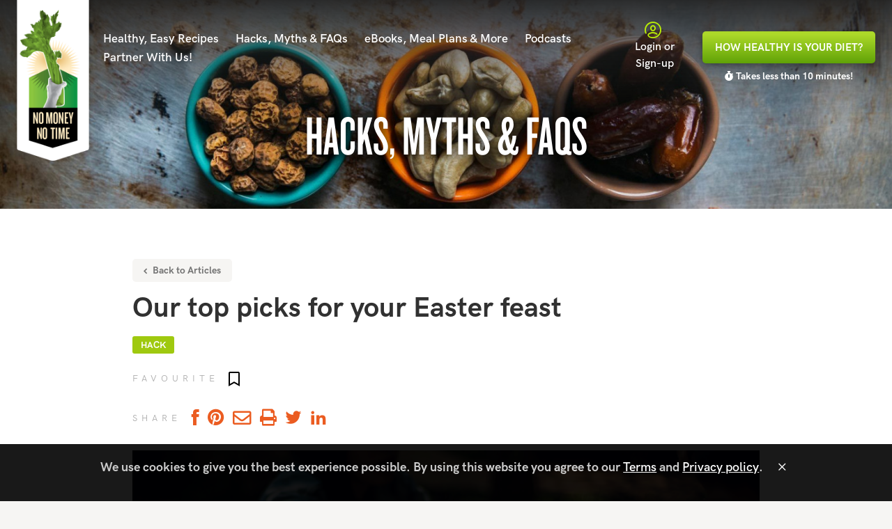

--- FILE ---
content_type: text/html; charset=utf-8
request_url: https://nomoneynotime.com.au/hacks-myths-faqs/our-top-picks-for-your-easter-feast
body_size: 37852
content:


<!DOCTYPE html>
<html class="no-js c-site-bg" lang="en" prefix="og: http://ogp.me/ns#">
<head>
  <meta charset="utf-8" />

  <link rel="stylesheet" property="stylesheet" href="/dist/styles/main-95ce6e2103.css" type="text/css">
  <link rel="stylesheet" type="text/css" href="https://cloud.typography.com/7038998/6493812/css/fonts.css"/>
  <link rel="icon" type="image/png" href="/dist/assets/images/favicon.png"/>
  <link rel="apple-touch-icon" sizes="144x144" href="/dist/assets/images/apple-touch-icon-144x144.png"/>
  <link rel="apple-touch-icon" sizes="152x152" href="/dist/assets/images/apple-touch-icon-152x152.png"/>
  <meta name="application-name" content="No Money No Time"/>
  <meta name="msapplication-TileColor" content="#000000"/>
  <meta name="msapplication-TileImage" content="/dist/assets/images/mstile-144x144.png"/>

  <link rel="stylesheet" href="https://pro.fontawesome.com/releases/v5.7.2/css/light.css" integrity="sha384-puvvQVSC+mXL7INuI0i5Q7QkwwIyYIBJ7caGHiUXD7FndtoyNd78NxgvuBJAYI2m" crossorigin="anonymous">
  <link rel="stylesheet" href="https://pro.fontawesome.com/releases/v5.7.2/css/solid.css" integrity="sha384-j+2fZ2qAg9GyYKkVpuwm+HLQVz6EYCaTqS3KKx8oectYXMgm4bRmohzCfEvi5j7J" crossorigin="anonymous">
  <link rel="stylesheet" href="https://pro.fontawesome.com/releases/v5.7.2/css/fontawesome.css" integrity="sha384-iD1qS/uJjE9q9kecNUe9R4FRvcinAvTcPClTz7NI8RI5gUsJ+eaeJeblG1Ex0ieh" crossorigin="anonymous">

    <meta name="viewport" content="width=device-width, initial-scale=1">
  <script>
    document.querySelector('html').classList.remove('no-js');

    if (navigator.userAgent.indexOf('MSIE') >= 0) {
      document.querySelector('html').className += ' browser-ltie11';
    } else if (navigator.userAgent.indexOf('Edge') >= 0) {
      document.querySelector('html').classList.add('browser-edge');
    }
  </script>

    <title>Our top picks for your Easter feast | No Money No Time</title>
<script></script>
<script data-ad-client="ca-pub-6912344652937688" async src="https://pagead2.googlesyndication.com/pagead/js/adsbygoogle.js"></script>
<script type="text/javascript">

dataLayer = [];
(function(w,d,s,l,i){w[l]=w[l]||[];w[l].push({'gtm.start':
new Date().getTime(),event:'gtm.js'});var f=d.getElementsByTagName(s)[0],
j=d.createElement(s),dl=l!='dataLayer'?'&l='+l:'';j.async=true;j.src=
'https://www.googletagmanager.com/gtm.js?id='+i+dl;f.parentNode.insertBefore(j,f);
})(window,document,'script','dataLayer','GTM-KBZ3PKP');
</script><meta name="referrer" content="no-referrer-when-downgrade">
<meta name="robots" content="all">
<meta content="en" property="og:locale">
<meta content="No Money No Time" property="og:site_name">
<meta content="website" property="og:type">
<meta content="https://nomoneynotime.com.au/hacks-myths-faqs/our-top-picks-for-your-easter-feast" property="og:url">
<meta content="Our top picks for your Easter feast" property="og:title">
<meta content="https://nomoneynotime.com.au/uploads/articles/_1200x630_crop_center-center_82_none/shutterstock_1038592492-resize.jpg?mtime=1617083664" property="og:image">
<meta content="1200" property="og:image:width">
<meta content="630" property="og:image:height">
<meta content="Our top picks for your Easter feast" property="og:image:alt">
<meta name="twitter:card" content="summary_large_image">
<meta name="twitter:site" content="@nomoneynotime">
<meta name="twitter:creator" content="@nomoneynotime">
<meta name="twitter:title" content="Our top picks for your Easter feast">
<meta name="twitter:image" content="https://nomoneynotime.com.au/uploads/articles/_800x418_crop_center-center_82_none/shutterstock_1038592492-resize.jpg?mtime=1617083664">
<meta name="twitter:image:width" content="800">
<meta name="twitter:image:height" content="418">
<meta name="twitter:image:alt" content="Our top picks for your Easter feast">
<link href="https://nomoneynotime.com.au/hacks-myths-faqs/our-top-picks-for-your-easter-feast" rel="canonical">
<link href="https://nomoneynotime.com.au" rel="home"></head>

<body><noscript><iframe src="https://www.googletagmanager.com/ns.html?id=GTM-KBZ3PKP"
height="0" width="0" style="display:none;visibility:hidden"></iframe></noscript>


  
  
<div class="o-wrapper c-site-wrapper">
    

  <div class="c-page-banner-wrapper">
              
        
  
  
        
            
  <div class="c-page-banner">
    <img class="c-page-banner__image lazyload" alt="" 
      src="/imager/uploads/page-banners/630/hacks-myths-faqs-header_ea1299c93c4a7dbf1f95728d0fadf5b6.jpeg"
      srcset="
        /imager/uploads/page-banners/630/hacks-myths-faqs-header_fbbdeae07c0b3df222d4e62d63a82974.jpeg 1400w,
        /imager/uploads/page-banners/630/hacks-myths-faqs-header_ea1299c93c4a7dbf1f95728d0fadf5b6.jpeg 375w
      "

      data-src="/imager/uploads/page-banners/630/hacks-myths-faqs-header_25e9ee182685d1d8f1096c1ea8a8af5f.jpeg"
      data-srcset="
        /imager/uploads/page-banners/630/hacks-myths-faqs-header_52783001fca8c08932bc66c8482fce7f.jpeg 1400w,
        /imager/uploads/page-banners/630/hacks-myths-faqs-header_9fcdb4b0fe3771149f0fc31a01c2bfb5.jpeg 1200w,
        /imager/uploads/page-banners/630/hacks-myths-faqs-header_1f207b9bfef1825cd7a88e941c546c16.jpeg 1024w,
        /imager/uploads/page-banners/630/hacks-myths-faqs-header_bc09971c2cf46ab9aeffe5a7b4258526.jpeg 768w,
        /imager/uploads/page-banners/630/hacks-myths-faqs-header_fe4dd13500399923dc09ec78c848d78c.jpeg 640w,
        /imager/uploads/page-banners/630/hacks-myths-faqs-header_137fa061cca36ed87932859be3016dd0.jpeg 480w,
        /imager/uploads/page-banners/630/hacks-myths-faqs-header_25e9ee182685d1d8f1096c1ea8a8af5f.jpeg 375w
      "
      sizes="
        (min-width: 1400px) 1400px,
        (min-width: 1200px) 1200px,
        (min-width: 1024px) 1024px,
        (min-width: 768px) 768px,
        (min-width: 640px) 640px,
        (min-width: 480px) 480px,
        375px
      "
    >

    <div class="c-page-banner__logo c-page-banner__logo--celery">
  <div class="c-page-banner__logo-wrapper">
    <a href="/">
      <img class="c-page-banner__logo-standard" src="/dist/assets/images/logo/logo-celery.png" alt="No Money No Time">
    </a>
  </div>
</div>    <div class="c-page-banner__content">
  <h2 class="c-page-title">Hacks, Myths &amp; FAQs</h2>

  
  </div>  </div>
      </div>

  <header class="c-header">
        <div class="c-header__inner">
      <div class="c-header__nav">
        <button class="c-mobile-nav-toggle c-show-hide js-toggle-panel" data-target-panel="#main-nav" data-parent-target="html" data-parent-class="u-lock-scroll">
  <span class="c-show-hide__default">
    <span class="c-mobile-nav-toggle__menu">
      <span class="c-mobile-nav-toggle__hamburger">
        <span class="c-mobile-nav-toggle__strokes"></span>
      </span>
      <span class="c-mobile-nav-toggle__text">Menu</span>
    </span>
  </span>
  <span class="c-show-hide__alternative">
    <span class="c-mobile-nav-toggle__menu">
      <span class="icon-nav-cross"></span>
      <span class="c-mobile-nav-toggle__text">Close</span>
    </span>
  </span>
</button>

<nav class="c-main-navigation" id="main-nav">
  <ul class="o-list-bare c-main-navigation__pages">
    <li class="u-hidden@large">
      <a href="/">Home</a>
    </li>
    <li><a href="https://nomoneynotime.com.au/healthy-easy-recipes"><span class="c-main-navigation__long-name">Healthy, Easy Recipes</span><span class="c-main-navigation__short-name">Healthy Recipes</span></a></li><li><a href="https://nomoneynotime.com.au/hacks-myths-faqs"><span class="c-main-navigation__long-name">Hacks, Myths &amp; FAQs</span><span class="c-main-navigation__short-name">Hacks, Myths &amp; FAQs</span></a></li><li><a href="https://nomoneynotime.com.au/ebooks-meal-plans-more"><span class="c-main-navigation__long-name">eBooks, Meal Plans &amp; More</span><span class="c-main-navigation__short-name">eBooks, Meal Plans &amp; More</span></a></li><li><a href="https://nomoneynotime.com.au/podcasts"><span class="c-main-navigation__long-name">Podcasts</span><span class="c-main-navigation__short-name">Podcasts</span></a></li><li><a href="https://nomoneynotime.com.au/about"><span class="c-main-navigation__long-name">Partner With Us!</span><span class="c-main-navigation__short-name">Partner With Us!</span></a></li>  </ul>

  <div class="c-main-navigation__mobile-tools">
    <a href="https://quiz.nomoneynotime.com.au/"
       class="c-main-navigation__dashboard js-account-nav-text"
       data-account-nav-text-replacement="Dashboard"
       data-account-nav-text-cookie-name="nmnt_logged_in"
    >
      <span class="c-main-navigation__dashboard-icon icon-dashboard"></span><span class="c-main-navigation__dashboard-text"data-account-nav-text-role="text">Login or Sign-up</span>    </a>
    <a href="https://quiz.nomoneynotime.com.au/quiz/start" class="c-main-navigation__cta c-btn c-btn--primary c-btn--large">How Healthy is your Diet?</a>
  </div>
</nav>
      </div>
      <div class="c-header__logo c-header__logo--celery">
        <div class="c-header__logo-wrapper">
          <a href="/" title="No Money No Time Home">
            <img class="c-header__logo-standard" src="/dist/assets/images/logo/logo-celery.png" alt="No Money No Time">
            <img class="c-header__logo-fixed" src="/dist/assets/images/logo/logo-tab.png" alt="No Money No Time">
          </a>
        </div>
      </div>
      <div class="c-header__desktop-tools">
        <div class="c-header__desktop-tools-pages">
          <a href="https://quiz.nomoneynotime.com.au/"
             class="c-header__dashboard js-account-nav-text"
             data-account-nav-text-replacement="Dashboard"
             data-account-nav-text-cookie-name="nmnt_logged_in"
          >
            <span class="c-header__dashboard-icon">
              <span class="icon-dashboard"></span>
            </span>
            <span class="c-header__dashboard-text" data-account-nav-text-role="text">Login or Sign-up</span>
          </a>
          <a href="https://quiz.nomoneynotime.com.au/quiz/start" class="c-header__cta c-btn c-btn--primary c-btn--large">
            <span class="c-header__cta__desktop-text">How Healthy is your Diet?</span>
            <span class="c-header__cta__mobile-text">Take <span class="c-header__cta__extra-mobile-text">The </span>Quiz</span>
            <span class="c-header__cta__time"><span class="fa fa-stopwatch"></span>&nbsp;Takes less than 10 minutes!</span>
          </a>
        </div>
      </div>
    </div>
  </header>

  <main class="c-main">
          <section class="c-section u-section-margin u-section-margin--medium o-inner-wrapper o-inner-wrapper--narrower">
      <a href="https://nomoneynotime.com.au/hacks-myths-faqs" data-referrer-needle="/hacks-myths-faqs" class="js-back c-btn c-btn--small c-btn--color-light u-case--reset u-margin-bottom"><span class="icon-arrow-left"></span>&nbsp;Back to Articles</a>

      <div class="c-article u-normal-headings">
                  <h1>Our top picks for your Easter feast</h1>
        
                  <a class="c-btn c-btn--green c-btn--pill c-article__type" href="/hacks-myths-faqs/hacks">Hack</a>
        
        
        
        
<!-- Favourite Entries -->


<div
      class="js-favourite-bar c-favourite-bar"
    q-data="{&quot;item&quot;:{&quot;favouriteData&quot;:{&quot;entryId&quot;:10029,&quot;error&quot;:null,&quot;isReady&quot;:false,&quot;isFavourited&quot;:false,&quot;isLoading&quot;:false,&quot;server&quot;:&quot;https:\/\/quiz.nomoneynotime.com.au\/&quot;,&quot;endpoint&quot;:&quot;shared\/favourite-articles&quot;,&quot;cookieName&quot;:&quot;nmnt_favourite_articles&quot;}}}"
  >
  <div
    class="c-favourite-bar-body"
    v-bind:class="{ 'is-loading': item.favouriteData.isLoading, 'is-favourited': item.favouriteData.isFavourited }"
  >
          <span class="c-favourite-bar-title">Favourite</span>
        <span
      class="c-favourite-bar-btn"
      v-if="!item.favouriteData.isFavourited && !item.favouriteData.error"
      v-on:click.prevent="addToFavourites"
      title="Add to favourites"
    >
      <span>
        <svg xmlns="http://www.w3.org/2000/svg" viewBox="0 0 384 512"><path d="M336 0H48C21.49 0 0 21.49 0 48v464l192-112 192 112V48c0-26.51-21.49-48-48-48zm0 428.43l-144-84-144 84V54a6 6 0 0 1 6-6h276c3.314 0 6 2.683 6 5.996V428.43z"/></svg>
      </span>
      <span
        class="
          c-favourite-bar-label
          u-hidden-visually
        "
      >
        Add to favourites
      </span>
    </span>
    <span
      v-cloak
      class="c-favourite-bar-btn"
      v-if="item.favouriteData.isFavourited && !item.favouriteData.error"
      v-on:click.prevent="removeFromFavourites"
      title="Remove from favourites"
    >
      <span>
        <svg xmlns="http://www.w3.org/2000/svg" viewBox="0 0 384 512"><path d="M0 512V48C0 21.49 21.49 0 48 0h288c26.51 0 48 21.49 48 48v464L192 400 0 512z"/></svg>
      </span>
      <span
        class="
          c-favourite-bar-label
          u-hidden-visually
        "
      >
        Remove from favourites
      </span>
    </span>
  </div>
</div>

          

        

  
<div class="c-social-sharing c-social-sharing--margin">
  <div class="c-social-sharing__title">Share</div><a class="c-social-sharing__link c-social-sharing__link--facebook js-sharer-window" href="https://www.facebook.com/sharer/sharer.php?u=https%3A%2F%2Fnomoneynotime.com.au%2Fhacks-myths-faqs%2Four-top-picks-for-your-easter-feast&t=Our top picks for your Easter feast"  title="Share on Facebook | Facebook" target="_blank"><span class="icon-facebook"></span></a><a class="c-social-sharing__link c-social-sharing__link--pinterest js-sharer-window" href="https://pinterest.com/pin/create/button/?url=https%3A%2F%2Fnomoneynotime.com.au%2Fhacks-myths-faqs%2Four-top-picks-for-your-easter-feast&description=Our%20top%20picks%20for%20your%20Easter%20feast&amp;media=https%3A%2F%2Fnomoneynotime.com.au%2Fuploads%2Farticles%2Fshutterstock_1038592492-resize.jpg" title="Share on Pinterest | Pinterest" target="_blank"><span class="icon-pinterest"></span></a><a class="c-social-sharing__link c-social-sharing__link--email" href="mailto:?subject=Check out this article on NMNT&body=Our top picks for your Easter feast%0D%0A%0D%0Ahttps%3A%2F%2Fnomoneynotime.com.au%2Fhacks-myths-faqs%2Four-top-picks-for-your-easter-feast" target="_blank"><span class="icon-email"></span></a><a class="c-social-sharing__link c-social-sharing__link--print" href="javascript:window.print()"><span class="icon-print"></span></a><a class="c-social-sharing__link c-social-sharing__link--twitter js-sharer-window" href="https://twitter.com/intent/tweet?url=https%3A%2F%2Fnomoneynotime.com.au%2Fhacks-myths-faqs%2Four-top-picks-for-your-easter-feast&text=Our top picks for your Easter feast"  title="Share on Twitter | Twitter" target="_blank"><span class="icon-twitter"></span></a><a class="c-social-sharing__link c-social-sharing__link--linkedin js-sharer-window" href="https://www.linkedin.com/sharing/share-offsite/?url=https%3A%2F%2Fnomoneynotime.com.au%2Fhacks-myths-faqs%2Four-top-picks-for-your-easter-feast"  title="Share on LinkedIn | LinkedIn" target="_blank"><span class="icon-linkedin"></span></a></div>

                    

    
<picture>
  <source
    media="(min-width: 900px)"
    srcset="/imager/uploads/articles/10033/shutterstock_1038592492-resize_94b9c79e519a4889a49d455415711911.jpeg 1024w"
    sizes="1024px"
    
    >
  <source
    media="(min-width: 768px)"
    srcset="/imager/uploads/articles/10033/shutterstock_1038592492-resize_0a1fb29ea14f7b3696894d3af82b1532.jpeg 768w"
    sizes="768px"
    
    >
  <source
    media="(min-width: 640px)"
    srcset="/imager/uploads/articles/10033/shutterstock_1038592492-resize_461122a663362b265b24d0ffaf0f7f5f.jpeg 640w"
    sizes="640px"
    
    >
  <source
    media="(min-width: 480px)"
    srcset="/imager/uploads/articles/10033/shutterstock_1038592492-resize_725a5597b62c5e04dadb24683d3370f5.jpeg 480w"
    sizes="480px"
    
    >
  <source
    srcset="/imager/uploads/articles/10033/shutterstock_1038592492-resize_aaafb9c81de9d449d37864f6442069ba.jpeg 375w"
    sizes="375px"
    
    >
  <img class="c-article__header-image" alt="Our top picks for your Easter feast" src="/imager/uploads/articles/10033/shutterstock_1038592492-resize_374635aacd4cafccef5bb0653ee5dedb.jpeg">
</picture>        
        <div class="c-article__content">
                                    <div class="c-text-block">
  <p>Can you believe it’s almost the Easter long weekend? For many Aussies, this time of year is a great chance to recharge and spend time with family and friends - which means there’s bound to be a BBQ or two!</p>
<p>Chances are you’ll be scrambling last minute for that perfect dish to bring along, so to make it easy we’ve put together a list of meals that are quick, delicious, and cost less than $3 per person!<br /><br /></p>
<p><strong>Looking for a side dish?<br /></strong><strong><br /></strong>You don’t need to spend hours in the kitchen to wow your friends and family! If you’ve been tasked with bringing a side, why not try one of our delicious salads?</p>
<ul><li><a href="https://nomoneynotime.com.au/healthy-easy-recipes/mushroom-rocket-and-goats-cheese-salad">Mushroom and Goats Cheese Pasta Salad</a></li><li><a href="https://nomoneynotime.com.au/healthy-easy-recipes/mediterranean-salad">Mediterranean Salad</a><a href="https://nomoneynotime.com.au/healthy-easy-recipes/mango-and-avocado-salad"><br /></a></li><li><a href="https://nomoneynotime.com.au/healthy-easy-recipes/mango-and-avocado-salad">Mango and Avocado Salad</a></li></ul>
<p>Or for a slightly fancy (yet cost effective) take on baked veggies, check out our baked carrots with honey and thyme recipe!<br /></p>
<ul><li><a href="https://nomoneynotime.com.au/healthy-easy-recipes/mediterranean-salad"></a><a href="https://nomoneynotime.com.au/healthy-easy-recipes/baked-carrots-with-honey-thyme">Baked Carrots with Honey &amp; Thyme</a> </li></ul>
<p><strong>How about some nibbles?<br /><br /></strong>Not sure what nibbles to bring? Try a some of our most popular dips - serve with vege sticks, or crackers - try our <a href="https://nomoneynotime.com.au/healthy-easy-recipes/sallys-savoury-crackers">savoury crackers</a> for a home made, GF option!<br /></p>
<ul><li><a href="https://nomoneynotime.com.au/healthy-easy-recipes/basil-pesto">Basil Pesto</a></li><li><a href="https://nomoneynotime.com.au/healthy-easy-recipes/labneh">Labneh</a> </li><li><a href="https://nomoneynotime.com.au/healthy-easy-recipes/healthy-french-onion-dip">French Onion</a> </li></ul>
<p><strong>Don’t forget something to drink…</strong></p>
<p>For some extra brownie points, why not bring along a yummy mocktail to spice up the day! </p>
<ul><li><a href="https://nomoneynotime.com.au/healthy-easy-recipes/ginger-and-pineapple-fizz-mocktail">Ginger and Pineapple Fizz</a></li><li><a href="https://nomoneynotime.com.au/healthy-easy-recipes/berry-and-mint-spritz">Berry and Mint Spritz</a></li><li><a href="https://nomoneynotime.com.au/healthy-easy-recipes/watermelon-cranberry-breeze">Watermelon and Cranberry Breeze</a> </li></ul>
</div>                              </div>
      </div>
    </section>

          <section class="c-recipe u-normal-headings c-section u-section-margin u-section-margin--medium o-inner-wrapper">
        <div class="c-related-recipes">
          <h2 class="c-recipe__section-heading c-recipe__section-heading--large">Related articles</h2>
          <div class="o-grid">
                          <div class="o-grid__cell o-grid__cell--100 o-grid__cell--50-at-small o-grid__cell--50-at-medium o-grid__cell--25-at-large">
                  
<a href="https://nomoneynotime.com.au/hacks-myths-faqs/protein-supplements-proven-or-pointless" class="c-article-card">
  <div class="c-article-card__top">
                        
        

        

<div class="c-article-card__image-ratio-box">
  <img class="c-article-card__image lazyload" alt="Protein supplements: proven or pointless?" data-src="/imager/uploads/articles/1771/Screen-Shot-2020-06-10-at-6.39.38-pm_fc6ea16018e704b44b856798086f03ca.jpeg">
</div>
    
          <span class="c-article-card__tag">Myth</span>
      </div>

  <div class="c-article-card__content">
              <h6 class="c-article-card__heading">Protein supplements: proven or pointless?</h6>
      </div>
  <div class="c-article-card__stats">
          <span class="c-article-card__time">4 minute read</span>
        
<!-- Favourite Entries -->


<div
      class="js-favourite-bar c-favourite-bar"
    q-data="{&quot;item&quot;:{&quot;favouriteData&quot;:{&quot;entryId&quot;:1772,&quot;error&quot;:null,&quot;isReady&quot;:false,&quot;isFavourited&quot;:false,&quot;isLoading&quot;:false,&quot;server&quot;:&quot;https:\/\/quiz.nomoneynotime.com.au\/&quot;,&quot;endpoint&quot;:&quot;shared\/favourite-articles&quot;,&quot;cookieName&quot;:&quot;nmnt_favourite_articles&quot;}}}"
  >
  <div
    class="c-favourite-bar-body"
    v-bind:class="{ 'is-loading': item.favouriteData.isLoading, 'is-favourited': item.favouriteData.isFavourited }"
  >
        <span
      class="c-favourite-bar-btn"
      v-if="!item.favouriteData.isFavourited && !item.favouriteData.error"
      v-on:click.prevent="addToFavourites"
      title="Add to favourites"
    >
      <span>
        <svg xmlns="http://www.w3.org/2000/svg" viewBox="0 0 384 512"><path d="M336 0H48C21.49 0 0 21.49 0 48v464l192-112 192 112V48c0-26.51-21.49-48-48-48zm0 428.43l-144-84-144 84V54a6 6 0 0 1 6-6h276c3.314 0 6 2.683 6 5.996V428.43z"/></svg>
      </span>
      <span
        class="
          c-favourite-bar-label
          u-hidden-visually
        "
      >
        Add to favourites
      </span>
    </span>
    <span
      v-cloak
      class="c-favourite-bar-btn"
      v-if="item.favouriteData.isFavourited && !item.favouriteData.error"
      v-on:click.prevent="removeFromFavourites"
      title="Remove from favourites"
    >
      <span>
        <svg xmlns="http://www.w3.org/2000/svg" viewBox="0 0 384 512"><path d="M0 512V48C0 21.49 21.49 0 48 0h288c26.51 0 48 21.49 48 48v464L192 400 0 512z"/></svg>
      </span>
      <span
        class="
          c-favourite-bar-label
          u-hidden-visually
        "
      >
        Remove from favourites
      </span>
    </span>
  </div>
</div>
  </div>
</a>
              </div>
                          <div class="o-grid__cell o-grid__cell--100 o-grid__cell--50-at-small o-grid__cell--50-at-medium o-grid__cell--25-at-large">
                  
<a href="https://nomoneynotime.com.au/hacks-myths-faqs/a-day-on-a-plate-eating-to-support-immunity" class="c-article-card">
  <div class="c-article-card__top">
                        
        

        

<div class="c-article-card__image-ratio-box">
  <img class="c-article-card__image lazyload" alt="A day on a plate - eating to support immunity" data-src="/imager/uploads/articles/1744/mae-mu-8Vh6ulKc50o-unsplash-2_fc6ea16018e704b44b856798086f03ca.jpeg">
</div>
    
          <span class="c-article-card__tag">Hack</span>
      </div>

  <div class="c-article-card__content">
              <h6 class="c-article-card__heading">A day on a plate - eating to support immunity</h6>
      </div>
  <div class="c-article-card__stats">
          <span class="c-article-card__time">2 minute read</span>
        
<!-- Favourite Entries -->


<div
      class="js-favourite-bar c-favourite-bar"
    q-data="{&quot;item&quot;:{&quot;favouriteData&quot;:{&quot;entryId&quot;:1716,&quot;error&quot;:null,&quot;isReady&quot;:false,&quot;isFavourited&quot;:false,&quot;isLoading&quot;:false,&quot;server&quot;:&quot;https:\/\/quiz.nomoneynotime.com.au\/&quot;,&quot;endpoint&quot;:&quot;shared\/favourite-articles&quot;,&quot;cookieName&quot;:&quot;nmnt_favourite_articles&quot;}}}"
  >
  <div
    class="c-favourite-bar-body"
    v-bind:class="{ 'is-loading': item.favouriteData.isLoading, 'is-favourited': item.favouriteData.isFavourited }"
  >
        <span
      class="c-favourite-bar-btn"
      v-if="!item.favouriteData.isFavourited && !item.favouriteData.error"
      v-on:click.prevent="addToFavourites"
      title="Add to favourites"
    >
      <span>
        <svg xmlns="http://www.w3.org/2000/svg" viewBox="0 0 384 512"><path d="M336 0H48C21.49 0 0 21.49 0 48v464l192-112 192 112V48c0-26.51-21.49-48-48-48zm0 428.43l-144-84-144 84V54a6 6 0 0 1 6-6h276c3.314 0 6 2.683 6 5.996V428.43z"/></svg>
      </span>
      <span
        class="
          c-favourite-bar-label
          u-hidden-visually
        "
      >
        Add to favourites
      </span>
    </span>
    <span
      v-cloak
      class="c-favourite-bar-btn"
      v-if="item.favouriteData.isFavourited && !item.favouriteData.error"
      v-on:click.prevent="removeFromFavourites"
      title="Remove from favourites"
    >
      <span>
        <svg xmlns="http://www.w3.org/2000/svg" viewBox="0 0 384 512"><path d="M0 512V48C0 21.49 21.49 0 48 0h288c26.51 0 48 21.49 48 48v464L192 400 0 512z"/></svg>
      </span>
      <span
        class="
          c-favourite-bar-label
          u-hidden-visually
        "
      >
        Remove from favourites
      </span>
    </span>
  </div>
</div>
  </div>
</a>
              </div>
                          <div class="o-grid__cell o-grid__cell--100 o-grid__cell--50-at-small o-grid__cell--50-at-medium o-grid__cell--25-at-large">
                  
<a href="https://nomoneynotime.com.au/hacks-myths-faqs/which-foods-will-stop-me-feeling-lethargic-tired-all-the-time" class="c-article-card">
  <div class="c-article-card__top">
                        
        

        

<div class="c-article-card__image-ratio-box">
  <img class="c-article-card__image lazyload" alt="Which foods will stop me feeling lethargic/tired all the time?" data-src="/imager/uploads/articles/416/file-20170502-26313-zixla5_fc6ea16018e704b44b856798086f03ca.jpeg">
</div>
    
          <span class="c-article-card__tag">FAQ</span>
      </div>

  <div class="c-article-card__content">
          <p class="c-article-card__subtitle">Question</p>
              <h6 class="c-article-card__heading">Which foods will stop me feeling lethargic/tired all the time?</h6>
      </div>
  <div class="c-article-card__stats">
          <span class="c-article-card__time">1 minute read</span>
        
<!-- Favourite Entries -->


<div
      class="js-favourite-bar c-favourite-bar"
    q-data="{&quot;item&quot;:{&quot;favouriteData&quot;:{&quot;entryId&quot;:417,&quot;error&quot;:null,&quot;isReady&quot;:false,&quot;isFavourited&quot;:false,&quot;isLoading&quot;:false,&quot;server&quot;:&quot;https:\/\/quiz.nomoneynotime.com.au\/&quot;,&quot;endpoint&quot;:&quot;shared\/favourite-articles&quot;,&quot;cookieName&quot;:&quot;nmnt_favourite_articles&quot;}}}"
  >
  <div
    class="c-favourite-bar-body"
    v-bind:class="{ 'is-loading': item.favouriteData.isLoading, 'is-favourited': item.favouriteData.isFavourited }"
  >
        <span
      class="c-favourite-bar-btn"
      v-if="!item.favouriteData.isFavourited && !item.favouriteData.error"
      v-on:click.prevent="addToFavourites"
      title="Add to favourites"
    >
      <span>
        <svg xmlns="http://www.w3.org/2000/svg" viewBox="0 0 384 512"><path d="M336 0H48C21.49 0 0 21.49 0 48v464l192-112 192 112V48c0-26.51-21.49-48-48-48zm0 428.43l-144-84-144 84V54a6 6 0 0 1 6-6h276c3.314 0 6 2.683 6 5.996V428.43z"/></svg>
      </span>
      <span
        class="
          c-favourite-bar-label
          u-hidden-visually
        "
      >
        Add to favourites
      </span>
    </span>
    <span
      v-cloak
      class="c-favourite-bar-btn"
      v-if="item.favouriteData.isFavourited && !item.favouriteData.error"
      v-on:click.prevent="removeFromFavourites"
      title="Remove from favourites"
    >
      <span>
        <svg xmlns="http://www.w3.org/2000/svg" viewBox="0 0 384 512"><path d="M0 512V48C0 21.49 21.49 0 48 0h288c26.51 0 48 21.49 48 48v464L192 400 0 512z"/></svg>
      </span>
      <span
        class="
          c-favourite-bar-label
          u-hidden-visually
        "
      >
        Remove from favourites
      </span>
    </span>
  </div>
</div>
  </div>
</a>
              </div>
                          <div class="o-grid__cell o-grid__cell--100 o-grid__cell--50-at-small o-grid__cell--50-at-medium o-grid__cell--25-at-large">
                  
<a href="https://nomoneynotime.com.au/hacks-myths-faqs/what-is-a-very-low-energy-diet-vled" class="c-article-card">
  <div class="c-article-card__top">
                        
        

        

<div class="c-article-card__image-ratio-box">
  <img class="c-article-card__image lazyload" alt="What is a Very Low energy diet (VLED)?" data-src="/imager/uploads/articles/472/wd4cv7bf-1394068628_fc6ea16018e704b44b856798086f03ca.jpeg">
</div>
    
          <span class="c-article-card__tag">FAQ</span>
      </div>

  <div class="c-article-card__content">
          <p class="c-article-card__subtitle">Question</p>
              <h6 class="c-article-card__heading">What is a Very Low energy diet (VLED)?</h6>
      </div>
  <div class="c-article-card__stats">
          <span class="c-article-card__time">1 minute read</span>
        
<!-- Favourite Entries -->


<div
      class="js-favourite-bar c-favourite-bar"
    q-data="{&quot;item&quot;:{&quot;favouriteData&quot;:{&quot;entryId&quot;:477,&quot;error&quot;:null,&quot;isReady&quot;:false,&quot;isFavourited&quot;:false,&quot;isLoading&quot;:false,&quot;server&quot;:&quot;https:\/\/quiz.nomoneynotime.com.au\/&quot;,&quot;endpoint&quot;:&quot;shared\/favourite-articles&quot;,&quot;cookieName&quot;:&quot;nmnt_favourite_articles&quot;}}}"
  >
  <div
    class="c-favourite-bar-body"
    v-bind:class="{ 'is-loading': item.favouriteData.isLoading, 'is-favourited': item.favouriteData.isFavourited }"
  >
        <span
      class="c-favourite-bar-btn"
      v-if="!item.favouriteData.isFavourited && !item.favouriteData.error"
      v-on:click.prevent="addToFavourites"
      title="Add to favourites"
    >
      <span>
        <svg xmlns="http://www.w3.org/2000/svg" viewBox="0 0 384 512"><path d="M336 0H48C21.49 0 0 21.49 0 48v464l192-112 192 112V48c0-26.51-21.49-48-48-48zm0 428.43l-144-84-144 84V54a6 6 0 0 1 6-6h276c3.314 0 6 2.683 6 5.996V428.43z"/></svg>
      </span>
      <span
        class="
          c-favourite-bar-label
          u-hidden-visually
        "
      >
        Add to favourites
      </span>
    </span>
    <span
      v-cloak
      class="c-favourite-bar-btn"
      v-if="item.favouriteData.isFavourited && !item.favouriteData.error"
      v-on:click.prevent="removeFromFavourites"
      title="Remove from favourites"
    >
      <span>
        <svg xmlns="http://www.w3.org/2000/svg" viewBox="0 0 384 512"><path d="M0 512V48C0 21.49 21.49 0 48 0h288c26.51 0 48 21.49 48 48v464L192 400 0 512z"/></svg>
      </span>
      <span
        class="
          c-favourite-bar-label
          u-hidden-visually
        "
      >
        Remove from favourites
      </span>
    </span>
  </div>
</div>
  </div>
</a>
              </div>
                      </div>
        </div>
      </section>
    
          <section class="c-recipe u-normal-headings c-section u-section-margin u-section-margin--medium o-inner-wrapper">
        <div class="c-related-recipes">
          <h2 class="c-recipe__section-heading c-recipe__section-heading--large">Related recipes</h2>
          <div class="o-grid">
                          <div class="o-card-wrapper o-grid__cell o-grid__cell--50 o-grid__cell--50-at-small o-grid__cell--50-at-medium o-grid__cell--25-at-large">
                
 
  

                                    


<a href="https://nomoneynotime.com.au/healthy-easy-recipes/pumpkin-pancake" class="c-recipe-card" id="recipe-card-pumpkin-pancake">
  <div class="c-recipe-card__top">
                        
        

        

<div class="c-recipe-card__image-ratio-box">
  <img class="c-recipe-card__image lazyload" alt="Pumpkin Pancakes" data-src="/imager/uploads/recipes/11947/shutterstock_89772757-1_aaafb9c81de9d449d37864f6442069ba.jpeg">
</div>
        
    <div class="c-recipe-card__content c-recipe-card__content--heading">
      <h6 class="c-recipe-card__heading">Pumpkin Pancakes</h6>
    </div>
  </div>
  <div class="c-recipe-card__content">
    <div class="o-grid">
      <div class="o-grid__cell o-grid__cell--75 u-margin-bottom-0">
              </div>
      <div class="o-grid__cell o-grid__cell--25 u-margin-bottom-0 u-text-right">
        
<!-- Favourite Entries -->


<div
      class="js-favourite-bar c-favourite-bar"
    q-data="{&quot;item&quot;:{&quot;favouriteData&quot;:{&quot;entryId&quot;:1793,&quot;error&quot;:null,&quot;isReady&quot;:false,&quot;isFavourited&quot;:false,&quot;isLoading&quot;:false,&quot;server&quot;:&quot;https:\/\/quiz.nomoneynotime.com.au\/&quot;,&quot;endpoint&quot;:&quot;shared\/favourite-recipes&quot;,&quot;cookieName&quot;:&quot;nmnt_favourite_recipes&quot;}}}"
  >
  <div
    class="c-favourite-bar-body"
    v-bind:class="{ 'is-loading': item.favouriteData.isLoading, 'is-favourited': item.favouriteData.isFavourited }"
  >
        <span
      class="c-favourite-bar-btn"
      v-if="!item.favouriteData.isFavourited && !item.favouriteData.error"
      v-on:click.prevent="addToFavourites"
      title="Add to favourites"
    >
      <span>
        <svg xmlns="http://www.w3.org/2000/svg" viewBox="0 0 384 512"><path d="M336 0H48C21.49 0 0 21.49 0 48v464l192-112 192 112V48c0-26.51-21.49-48-48-48zm0 428.43l-144-84-144 84V54a6 6 0 0 1 6-6h276c3.314 0 6 2.683 6 5.996V428.43z"/></svg>
      </span>
      <span
        class="
          c-favourite-bar-label
          u-hidden-visually
        "
      >
        Add to favourites
      </span>
    </span>
    <span
      v-cloak
      class="c-favourite-bar-btn"
      v-if="item.favouriteData.isFavourited && !item.favouriteData.error"
      v-on:click.prevent="removeFromFavourites"
      title="Remove from favourites"
    >
      <span>
        <svg xmlns="http://www.w3.org/2000/svg" viewBox="0 0 384 512"><path d="M0 512V48C0 21.49 21.49 0 48 0h288c26.51 0 48 21.49 48 48v464L192 400 0 512z"/></svg>
      </span>
      <span
        class="
          c-favourite-bar-label
          u-hidden-visually
        "
      >
        Remove from favourites
      </span>
    </span>
  </div>
</div>
      </div>
    </div>
  </div>
  <div class="c-recipe-card__stats">
          <span class="c-recipe-card__time">40&nbsp;mins</span>
        <span class="c-recipe-card__equipment">
              <span class="c-recipes__gear__icon icon-small" title="Frying Pan">
          <span class="icon-frying-pan"></span>
        </span>
              <span class="c-recipes__gear__icon icon-small" title="Pot">
          <span class="icon-pot"></span>
        </span>
              <span class="c-recipes__gear__icon icon-small" title="Blender/ Processor">
          <span class="icon-blender"></span>
        </span>
          </span>
          <span class="c-recipe-card__cost">$1</span>
      </div>
</a>
              </div>
                          <div class="o-card-wrapper o-grid__cell o-grid__cell--50 o-grid__cell--50-at-small o-grid__cell--50-at-medium o-grid__cell--25-at-large">
                
 
  

                        


<a href="https://nomoneynotime.com.au/healthy-easy-recipes/slow-cooker-tomato-basil-and-eggplant-beef" class="c-recipe-card" id="recipe-card-slow-cooker-tomato-basil-and-eggplant-beef">
  <div class="c-recipe-card__top">
                        
        

        

<div class="c-recipe-card__image-ratio-box">
  <img class="c-recipe-card__image lazyload" alt="Slow Cooker Tomato &amp; Eggplant Beef" data-src="/imager/uploads/recipes/12623/shutterstock_1170783280-2_aaafb9c81de9d449d37864f6442069ba.jpeg">
</div>
        
    <div class="c-recipe-card__content c-recipe-card__content--heading">
      <h6 class="c-recipe-card__heading">Slow Cooker Tomato &amp; Eggplant Beef</h6>
    </div>
  </div>
  <div class="c-recipe-card__content">
    <div class="o-grid">
      <div class="o-grid__cell o-grid__cell--75 u-margin-bottom-0">
              </div>
      <div class="o-grid__cell o-grid__cell--25 u-margin-bottom-0 u-text-right">
        
<!-- Favourite Entries -->


<div
      class="js-favourite-bar c-favourite-bar"
    q-data="{&quot;item&quot;:{&quot;favouriteData&quot;:{&quot;entryId&quot;:1223,&quot;error&quot;:null,&quot;isReady&quot;:false,&quot;isFavourited&quot;:false,&quot;isLoading&quot;:false,&quot;server&quot;:&quot;https:\/\/quiz.nomoneynotime.com.au\/&quot;,&quot;endpoint&quot;:&quot;shared\/favourite-recipes&quot;,&quot;cookieName&quot;:&quot;nmnt_favourite_recipes&quot;}}}"
  >
  <div
    class="c-favourite-bar-body"
    v-bind:class="{ 'is-loading': item.favouriteData.isLoading, 'is-favourited': item.favouriteData.isFavourited }"
  >
        <span
      class="c-favourite-bar-btn"
      v-if="!item.favouriteData.isFavourited && !item.favouriteData.error"
      v-on:click.prevent="addToFavourites"
      title="Add to favourites"
    >
      <span>
        <svg xmlns="http://www.w3.org/2000/svg" viewBox="0 0 384 512"><path d="M336 0H48C21.49 0 0 21.49 0 48v464l192-112 192 112V48c0-26.51-21.49-48-48-48zm0 428.43l-144-84-144 84V54a6 6 0 0 1 6-6h276c3.314 0 6 2.683 6 5.996V428.43z"/></svg>
      </span>
      <span
        class="
          c-favourite-bar-label
          u-hidden-visually
        "
      >
        Add to favourites
      </span>
    </span>
    <span
      v-cloak
      class="c-favourite-bar-btn"
      v-if="item.favouriteData.isFavourited && !item.favouriteData.error"
      v-on:click.prevent="removeFromFavourites"
      title="Remove from favourites"
    >
      <span>
        <svg xmlns="http://www.w3.org/2000/svg" viewBox="0 0 384 512"><path d="M0 512V48C0 21.49 21.49 0 48 0h288c26.51 0 48 21.49 48 48v464L192 400 0 512z"/></svg>
      </span>
      <span
        class="
          c-favourite-bar-label
          u-hidden-visually
        "
      >
        Remove from favourites
      </span>
    </span>
  </div>
</div>
      </div>
    </div>
  </div>
  <div class="c-recipe-card__stats">
          <span class="c-recipe-card__time">395&nbsp;mins</span>
        <span class="c-recipe-card__equipment">
              <span class="c-recipes__gear__icon icon-small" title="Frying Pan">
          <span class="icon-frying-pan"></span>
        </span>
              <span class="c-recipes__gear__icon icon-small" title="Slow Cooker">
          <span class="icon-slow-cooker"></span>
        </span>
          </span>
          <span class="c-recipe-card__cost">$5.50</span>
      </div>
</a>
              </div>
                          <div class="o-card-wrapper o-grid__cell o-grid__cell--50 o-grid__cell--50-at-small o-grid__cell--50-at-medium o-grid__cell--25-at-large">
                
 
  

            


<a href="https://nomoneynotime.com.au/healthy-easy-recipes/keriths-salt-pepper-tofu" class="c-recipe-card" id="recipe-card-keriths-salt-pepper-tofu">
  <div class="c-recipe-card__top">
                        
        

        

<div class="c-recipe-card__image-ratio-box">
  <img class="c-recipe-card__image lazyload" alt="Kerith&#039;s Salt &amp; Pepper Tofu" data-src="/imager/uploads/recipes/31993/sp-tofu-small_aaafb9c81de9d449d37864f6442069ba.jpeg">
</div>
        
    <div class="c-recipe-card__content c-recipe-card__content--heading">
      <h6 class="c-recipe-card__heading">Kerith&#039;s Salt &amp; Pepper Tofu</h6>
    </div>
  </div>
  <div class="c-recipe-card__content">
    <div class="o-grid">
      <div class="o-grid__cell o-grid__cell--75 u-margin-bottom-0">
              </div>
      <div class="o-grid__cell o-grid__cell--25 u-margin-bottom-0 u-text-right">
        
<!-- Favourite Entries -->


<div
      class="js-favourite-bar c-favourite-bar"
    q-data="{&quot;item&quot;:{&quot;favouriteData&quot;:{&quot;entryId&quot;:31992,&quot;error&quot;:null,&quot;isReady&quot;:false,&quot;isFavourited&quot;:false,&quot;isLoading&quot;:false,&quot;server&quot;:&quot;https:\/\/quiz.nomoneynotime.com.au\/&quot;,&quot;endpoint&quot;:&quot;shared\/favourite-recipes&quot;,&quot;cookieName&quot;:&quot;nmnt_favourite_recipes&quot;}}}"
  >
  <div
    class="c-favourite-bar-body"
    v-bind:class="{ 'is-loading': item.favouriteData.isLoading, 'is-favourited': item.favouriteData.isFavourited }"
  >
        <span
      class="c-favourite-bar-btn"
      v-if="!item.favouriteData.isFavourited && !item.favouriteData.error"
      v-on:click.prevent="addToFavourites"
      title="Add to favourites"
    >
      <span>
        <svg xmlns="http://www.w3.org/2000/svg" viewBox="0 0 384 512"><path d="M336 0H48C21.49 0 0 21.49 0 48v464l192-112 192 112V48c0-26.51-21.49-48-48-48zm0 428.43l-144-84-144 84V54a6 6 0 0 1 6-6h276c3.314 0 6 2.683 6 5.996V428.43z"/></svg>
      </span>
      <span
        class="
          c-favourite-bar-label
          u-hidden-visually
        "
      >
        Add to favourites
      </span>
    </span>
    <span
      v-cloak
      class="c-favourite-bar-btn"
      v-if="item.favouriteData.isFavourited && !item.favouriteData.error"
      v-on:click.prevent="removeFromFavourites"
      title="Remove from favourites"
    >
      <span>
        <svg xmlns="http://www.w3.org/2000/svg" viewBox="0 0 384 512"><path d="M0 512V48C0 21.49 21.49 0 48 0h288c26.51 0 48 21.49 48 48v464L192 400 0 512z"/></svg>
      </span>
      <span
        class="
          c-favourite-bar-label
          u-hidden-visually
        "
      >
        Remove from favourites
      </span>
    </span>
  </div>
</div>
      </div>
    </div>
  </div>
  <div class="c-recipe-card__stats">
          <span class="c-recipe-card__time">25&nbsp;mins</span>
        <span class="c-recipe-card__equipment">
              <span class="c-recipes__gear__icon icon-small" title="Frying Pan">
          <span class="icon-frying-pan"></span>
        </span>
          </span>
          <span class="c-recipe-card__cost">$1.1</span>
      </div>
</a>
              </div>
                          <div class="o-card-wrapper o-grid__cell o-grid__cell--50 o-grid__cell--50-at-small o-grid__cell--50-at-medium o-grid__cell--25-at-large">
                
 
  

            


<a href="https://nomoneynotime.com.au/healthy-easy-recipes/spinach-and-feta-christmas-bonbons" class="c-recipe-card" id="recipe-card-spinach-and-feta-christmas-bonbons">
  <div class="c-recipe-card__top">
                        
        

        

<div class="c-recipe-card__image-ratio-box">
  <img class="c-recipe-card__image lazyload" alt="Spinach and Feta Christmas Bonbons" data-src="/imager/uploads/recipes/36620/2.0_aaafb9c81de9d449d37864f6442069ba.jpeg">
</div>
        
    <div class="c-recipe-card__content c-recipe-card__content--heading">
      <h6 class="c-recipe-card__heading">Spinach and Feta Christmas Bonbons</h6>
    </div>
  </div>
  <div class="c-recipe-card__content">
    <div class="o-grid">
      <div class="o-grid__cell o-grid__cell--75 u-margin-bottom-0">
              </div>
      <div class="o-grid__cell o-grid__cell--25 u-margin-bottom-0 u-text-right">
        
<!-- Favourite Entries -->


<div
      class="js-favourite-bar c-favourite-bar"
    q-data="{&quot;item&quot;:{&quot;favouriteData&quot;:{&quot;entryId&quot;:36619,&quot;error&quot;:null,&quot;isReady&quot;:false,&quot;isFavourited&quot;:false,&quot;isLoading&quot;:false,&quot;server&quot;:&quot;https:\/\/quiz.nomoneynotime.com.au\/&quot;,&quot;endpoint&quot;:&quot;shared\/favourite-recipes&quot;,&quot;cookieName&quot;:&quot;nmnt_favourite_recipes&quot;}}}"
  >
  <div
    class="c-favourite-bar-body"
    v-bind:class="{ 'is-loading': item.favouriteData.isLoading, 'is-favourited': item.favouriteData.isFavourited }"
  >
        <span
      class="c-favourite-bar-btn"
      v-if="!item.favouriteData.isFavourited && !item.favouriteData.error"
      v-on:click.prevent="addToFavourites"
      title="Add to favourites"
    >
      <span>
        <svg xmlns="http://www.w3.org/2000/svg" viewBox="0 0 384 512"><path d="M336 0H48C21.49 0 0 21.49 0 48v464l192-112 192 112V48c0-26.51-21.49-48-48-48zm0 428.43l-144-84-144 84V54a6 6 0 0 1 6-6h276c3.314 0 6 2.683 6 5.996V428.43z"/></svg>
      </span>
      <span
        class="
          c-favourite-bar-label
          u-hidden-visually
        "
      >
        Add to favourites
      </span>
    </span>
    <span
      v-cloak
      class="c-favourite-bar-btn"
      v-if="item.favouriteData.isFavourited && !item.favouriteData.error"
      v-on:click.prevent="removeFromFavourites"
      title="Remove from favourites"
    >
      <span>
        <svg xmlns="http://www.w3.org/2000/svg" viewBox="0 0 384 512"><path d="M0 512V48C0 21.49 21.49 0 48 0h288c26.51 0 48 21.49 48 48v464L192 400 0 512z"/></svg>
      </span>
      <span
        class="
          c-favourite-bar-label
          u-hidden-visually
        "
      >
        Remove from favourites
      </span>
    </span>
  </div>
</div>
      </div>
    </div>
  </div>
  <div class="c-recipe-card__stats">
          <span class="c-recipe-card__time">20&nbsp;mins</span>
        <span class="c-recipe-card__equipment">
              <span class="c-recipes__gear__icon icon-small" title="Air Fryer">
          <span class="icon-air-fryer"></span>
        </span>
          </span>
          <span class="c-recipe-card__cost">$0.55</span>
      </div>
</a>
              </div>
                      </div>
        </div>
      </section>
    
    
                  
    </main>

      <section class="c-survey-cta-panel c-survey-cta-panel--contain c-survey-cta-panel--align-top" id="footerSurveyCtaPanel">
      

    
<div class="c-survey-cta-panel__banner">
  <img class="c-survey-cta-panel__image lazyload" alt="" 
    data-src="/imager/uploads/promo-panel/1010/woman-eating-bowl_54325671717b5ec4ea43a68251038c29.jpeg"
    data-srcset="
      /imager/uploads/promo-panel/1010/woman-eating-bowl_1234b50665efddbb3d903ecfb5235280.jpeg 1400w,
      /imager/uploads/promo-panel/1010/woman-eating-bowl_0270c0a96b36324a82961bccab5ea27a.jpeg 1200w,
      /imager/uploads/promo-panel/1010/woman-eating-bowl_284ddd6483f729676ffd240ce8217094.jpeg 1024w,
      /imager/uploads/promo-panel/1010/woman-eating-bowl_05487270f8946dd446f52136621d951c.jpeg 768w,
      /imager/uploads/promo-panel/1010/woman-eating-bowl_1b9f4e71a04cc0dfd96e642db31d4990.jpeg 640w,
      /imager/uploads/promo-panel/1010/woman-eating-bowl_ea6d0d9c35bdc9a14b5d1acfb9857af8.jpeg 480w,
      /imager/uploads/promo-panel/1010/woman-eating-bowl_8012e94b48fac1c646e8ffe371898697.jpeg 375w
    "
    sizes="
      (min-width: 1400px) 1400px,
      (min-width: 1200px) 1200px,
      (min-width: 1024px) 1024px,
      (min-width: 768px) 768px,
      (min-width: 640px) 640px,
      (min-width: 480px) 480px,
      375px
    "
  >
</div>  
  <div class="c-survey-cta-panel__content c-survey-cta-panel__content--bg o-inner-wrapper">
              <h5 class="c-survey-cta-panel__heading">Your Personal Healthy Eating Quiz</h5>
      
              <p class="c-survey-cta-panel__copy">What you eat or don’t eat affects how you look, feel and perform. Take our short quiz to find out what foods you could introduce to help you be your best.</p>
              
                  <p>
            <a class="c-text-link c-text-link--large c-text-link--green c-show-hide js-toggle-panel" href="#" data-target-panel="#more-copy">
              <span class="c-show-hide__default">
                Read More <span class="icon-arrow-down"></span>
              </span>
              <span class="c-show-hide__alternative">
                Show Less <span class="icon-arrow-up"></span>
              </span>
            </a>
          </p>
        
        <div class="c-survey-cta-panel__extra-copy" id="more-copy">
                      <p><strong><em>What is healthy eating? </em></strong></p>
<p>Eating healthy is making sure you enjoy a wide variety of foods from each of the five major food groups daily, in the amounts recommended. The five major food groups as recommended by the Australian Guide to Healthy Eating are:</p>
<ol><li>vegetables and legumes/bean</li><li>fruit</li><li>lean meats and poultry, fish, eggs, tofu, nuts and seeds, legumes/beans</li><li>grain (cereal) foods, mostly wholegrain and/or high cereal fibre varieties</li><li>milk, yoghurt, cheese and/or alternatives, mostly reduced fat.</li></ol><p>Foods are grouped together because they provide similar amounts of key nutrients and eating a variety of foods from the list above helps to promote good health and reduce the risk of disease.</p>
<p><strong><em>How do I improve my diet? </em></strong></p>
<p>If you want to improve your diet you have come to the right place. By completing the Healthy Eating Quiz you’ll receive instant personalised feedback and a report on your diet quality to highlight any areas where you can improve your overall eating habits. Your score is based on the frequency and variety of the foods consumed from the five major food groups mentioned above. No Money No Time can help you improve your score by providing tips, goals and suggestions. On top of this we will provide quick, cheap and healthy recipes as well as credible answers to diet hacks, myths and FAQ’s.</p>
<p><strong><em>Is my diet healthy? </em></strong></p>
<p>Dietary habits are different between people. Some people choose to follow a particular diet (i.e., Keto diet or vegan diet) while some have to make changes due to certain food restrictions or health conditions. If you want to know if what you usually eat is healthy, then do the Healthy Eating Quiz today to give you the answers in less than 10 minutes. </p>
<p><strong><em>Why is healthy eating important? </em></strong></p>
<p>Your HEQ score and personalised feedback report is based on the frequency and variety of healthy core foods you usually eat. This is important because no single food contains all the nutrients we need to stay healthy. Some foods are higher in nutrients than others and people who have a lot of variety in the foods they eat are more likely to be healthy and to stay healthy. In other words, if you can eat a large variety of vegetables as opposed to only 2-3 types of vegetables, the benefits are much greater. This type of diet also helps you to feel better, think better and perform better during your usual daily activities.</p>
                  </div>

        <a href="https://quiz.nomoneynotime.com.au/quiz/start" class="c-survey-cta-panel__cta c-survey-cta-panel__cta--margin-right c-btn c-btn--primary c-btn--massive">
                      Take the Healthy Eating Quiz
                  </a>

      <img class="c-survey-cta-panel__logo lazyload" data-src="/dist/assets/images/uon-horizontal-black.png" width="230" height="80" alt="The University of Newcastle Australia">

  </div>

</section>
  
      <footer class="c-footer">
  <div class="c-footer__inner o-inner-wrapper">
    <div class="c-footer__top">
      <nav class="c-footer-navigation">
        <ul class="o-list-bare c-footer-navigation__pages">
                      <li>
              <a href="https://nomoneynotime.com.au/">
                <strong>
                                      Home
                                  </strong>
              </a>
            </li>
                      <li>
              <a href="https://nomoneynotime.com.au/healthy-easy-recipes">
                <strong>
                                      Healthy, Easy Recipes
                                  </strong>
              </a>
            </li>
                      <li>
              <a href="https://nomoneynotime.com.au/hacks-myths-faqs">
                <strong>
                                      Hacks, Myths &amp; FAQs
                                  </strong>
              </a>
            </li>
                      <li>
              <a href="https://nomoneynotime.com.au/ebooks-meal-plans-more">
                <strong>
                                      eBooks, Meal Plans &amp; More
                                  </strong>
              </a>
            </li>
                      <li>
              <a href="https://nomoneynotime.com.au/podcasts">
                <strong>
                                      Podcasts
                                  </strong>
              </a>
            </li>
                      <li>
              <a href="https://nomoneynotime.com.au/about">
                <strong>
                                      Partner With Us!
                                  </strong>
              </a>
            </li>
          
                      <li>
              <a href="https://nomoneynotime.com.au/privacy">
                                  Privacy
                              </a>
            </li>
                      <li>
              <a href="https://nomoneynotime.com.au/terms">
                                  Terms
                              </a>
            </li>
                  </ul>
      </nav>
              <a class="c-footer__cta c-btn c-btn--primary c-btn--large" href="https://quiz.nomoneynotime.com.au/quiz/start">Healthy Eating Quiz</a>
          </div>
    <div class="c-footer__bottom">
      <div class="c-footer__about">
        <p class="c-footer__brand">No Money No Time</p>
        <p class="c-footer__site-description">No Money No Time® is independent, proudly Australian, forever free and founded on decades of nutrition research by the University of Newcastle.</p>
      </div>
      <div class="c-footer__logo-wrapper">
        <div class="c-footer__logo">
          <img alt="Proudly Supported By NIB Foundation" src="/dist/assets/images/nib-foundation-rev.png" width="160">
        </div>
        <img class="c-footer__logo" alt="Healthy Eating Quiz" src="/dist/assets/images/heq-logo.png" width="104">
        <img class="c-footer__logo" alt="The University of Newcastle Australia" src="/dist/assets/images/uon-horizontal-white.png" width="160">
      </div>
    </div>
    <div class="c-footer__bottom">
      <p class="c-footer__site-disclaimer">Important notice: No Money No Time® will provide resources to assist you in improving your eating habits which align with recommendations contained in the Australian Dietary Guidelines. While the website and associated resources have been developed by extensive research that has been subject to academic peer review, it is not intended to be, and should not be relied on as a diagnosis or treatment advice for specific medical conditions. In particular, any feedback generated by your use of the Service will not take into account any pre-existing medical conditions or other individual circumstances (such as use of vitamin and/or mineral supplements or any food allergies). As a result, any assessment generated by the Service may not be a complete representation of your individual circumstances. You acknowledge that the Service is not a substitute or replacement for the independent advice of a qualified healthcare professional.

Website advertising disclaimer: The Service may contain advertisements for third parties’ goods and/or services. The third party advertisers are responsible for the accuracy of all representations made in those advertisements. We and our officers, directors, employees, agents and related bodies corporate do not recommend or endorse the goods or services that may be advertised on the Service, nor do they offer the goods or services for sale or make any other representation whatsoever about them. If you choose to order a product or service advertised by a third party on the Service, you do so at your own risk.</p>
    </div>
  </div>
</footer>
  </div>

<div class="cookie-consent-container" data-cookie-consent-role="container" hidden>
  <div class="cookie-consent-wrapper">
    <div>
      We use cookies to give you the best experience possible. By using this website you agree to our <a href="/terms" target="_blank">Terms</a> and <a href="/privacy" target="_blank">Privacy policy</a>.
    </div>
    <button data-cookie-consent-role="dismiss" title="Close">×</button>
  </div>
</div>

<script>!function(t){var e={};function r(n){if(e[n])return e[n].exports;var o=e[n]={i:n,l:!1,exports:{}};return t[n].call(o.exports,o,o.exports,r),o.l=!0,o.exports}r.m=t,r.c=e,r.d=function(t,e,n){r.o(t,e)||Object.defineProperty(t,e,{enumerable:!0,get:n})},r.r=function(t){"undefined"!=typeof Symbol&&Symbol.toStringTag&&Object.defineProperty(t,Symbol.toStringTag,{value:"Module"}),Object.defineProperty(t,"__esModule",{value:!0})},r.t=function(t,e){if(1&e&&(t=r(t)),8&e)return t;if(4&e&&"object"==typeof t&&t&&t.__esModule)return t;var n=Object.create(null);if(r.r(n),Object.defineProperty(n,"default",{enumerable:!0,value:t}),2&e&&"string"!=typeof t)for(var o in t)r.d(n,o,function(e){return t[e]}.bind(null,o));return n},r.n=function(t){var e=t&&t.__esModule?function(){return t.default}:function(){return t};return r.d(e,"a",e),e},r.o=function(t,e){return Object.prototype.hasOwnProperty.call(t,e)},r.p="/",r(r.s=6)}({"+2oP":function(t,e,r){"use strict";var n=r("I+eb"),o=r("hh1v"),i=r("6LWA"),a=r("I8vh"),u=r("UMSQ"),s=r("/GqU"),c=r("hBjN"),f=r("tiKp"),l=r("Hd5f"),d=r("rkAj"),p=l("slice"),h=d("slice",{ACCESSORS:!0,0:0,1:2}),v=f("species"),m=[].slice,g=Math.max;n({target:"Array",proto:!0,forced:!p||!h},{slice:function(t,e){var r,n,f,l=s(this),d=u(l.length),p=a(t,d),h=a(void 0===e?d:e,d);if(i(l)&&("function"!=typeof(r=l.constructor)||r!==Array&&!i(r.prototype)?o(r)&&null===(r=r[v])&&(r=void 0):r=void 0,r===Array||void 0===r))return m.call(l,p,h);for(n=new(void 0===r?Array:r)(g(h-p,0)),f=0;p<h;p++,f++)p in l&&c(n,f,l[p]);return n.length=f,n}})},"/GqU":function(t,e,r){var n=r("RK3t"),o=r("HYAF");t.exports=function(t){return n(o(t))}},"/b8u":function(t,e,r){var n=r("STAE");t.exports=n&&!Symbol.sham&&"symbol"==typeof Symbol.iterator},"/byt":function(t,e){t.exports={CSSRuleList:0,CSSStyleDeclaration:0,CSSValueList:0,ClientRectList:0,DOMRectList:0,DOMStringList:0,DOMTokenList:1,DataTransferItemList:0,FileList:0,HTMLAllCollection:0,HTMLCollection:0,HTMLFormElement:0,HTMLSelectElement:0,MediaList:0,MimeTypeArray:0,NamedNodeMap:0,NodeList:1,PaintRequestList:0,Plugin:0,PluginArray:0,SVGLengthList:0,SVGNumberList:0,SVGPathSegList:0,SVGPointList:0,SVGStringList:0,SVGTransformList:0,SourceBufferList:0,StyleSheetList:0,TextTrackCueList:0,TextTrackList:0,TouchList:0}},"07d7":function(t,e,r){var n=r("AO7/"),o=r("busE"),i=r("sEFX");n||o(Object.prototype,"toString",i,{unsafe:!0})},"0BK2":function(t,e){t.exports={}},"0Dky":function(t,e){t.exports=function(t){try{return!!t()}catch(t){return!0}}},"0GbY":function(t,e,r){var n=r("Qo9l"),o=r("2oRo"),i=function(t){return"function"==typeof t?t:void 0};t.exports=function(t,e){return arguments.length<2?i(n[t])||i(o[t]):n[t]&&n[t][e]||o[t]&&o[t][e]}},"0eef":function(t,e,r){"use strict";var n={}.propertyIsEnumerable,o=Object.getOwnPropertyDescriptor,i=o&&!n.call({1:2},1);e.f=i?function(t){var e=o(this,t);return!!e&&e.enumerable}:n},"0oug":function(t,e,r){r("dG/n")("iterator")},"0rvr":function(t,e,r){var n=r("glrk"),o=r("O741");t.exports=Object.setPrototypeOf||("__proto__"in{}?function(){var t,e=!1,r={};try{(t=Object.getOwnPropertyDescriptor(Object.prototype,"__proto__").set).call(r,[]),e=r instanceof Array}catch(t){}return function(r,i){return n(r),o(i),e?t.call(r,i):r.__proto__=i,r}}():void 0)},"14Sl":function(t,e,r){"use strict";r("rB9j");var n=r("busE"),o=r("0Dky"),i=r("tiKp"),a=r("kmMV"),u=r("kRJp"),s=i("species"),c=!o((function(){var t=/./;return t.exec=function(){var t=[];return t.groups={a:"7"},t},"7"!=="".replace(t,"$<a>")})),f="$0"==="a".replace(/./,"$0"),l=i("replace"),d=!!/./[l]&&""===/./[l]("a","$0"),p=!o((function(){var t=/(?:)/,e=t.exec;t.exec=function(){return e.apply(this,arguments)};var r="ab".split(t);return 2!==r.length||"a"!==r[0]||"b"!==r[1]}));t.exports=function(t,e,r,l){var h=i(t),v=!o((function(){var e={};return e[h]=function(){return 7},7!=""[t](e)})),m=v&&!o((function(){var e=!1,r=/a/;return"split"===t&&((r={}).constructor={},r.constructor[s]=function(){return r},r.flags="",r[h]=/./[h]),r.exec=function(){return e=!0,null},r[h](""),!e}));if(!v||!m||"replace"===t&&(!c||!f||d)||"split"===t&&!p){var g=/./[h],y=r(h,""[t],(function(t,e,r,n,o){return e.exec===a?v&&!o?{done:!0,value:g.call(e,r,n)}:{done:!0,value:t.call(r,e,n)}:{done:!1}}),{REPLACE_KEEPS_$0:f,REGEXP_REPLACE_SUBSTITUTES_UNDEFINED_CAPTURE:d}),b=y[0],x=y[1];n(String.prototype,t,b),n(RegExp.prototype,h,2==e?function(t,e){return x.call(t,this,e)}:function(t){return x.call(t,this)})}l&&u(RegExp.prototype[h],"sham",!0)}},"1E5z":function(t,e,r){var n=r("m/L8").f,o=r("UTVS"),i=r("tiKp")("toStringTag");t.exports=function(t,e,r){t&&!o(t=r?t:t.prototype,i)&&n(t,i,{configurable:!0,value:e})}},"27RR":function(t,e,r){var n=r("I+eb"),o=r("g6v/"),i=r("Vu81"),a=r("/GqU"),u=r("Bs8V"),s=r("hBjN");n({target:"Object",stat:!0,sham:!o},{getOwnPropertyDescriptors:function(t){for(var e,r,n=a(t),o=u.f,c=i(n),f={},l=0;c.length>l;)void 0!==(r=o(n,e=c[l++]))&&s(f,e,r);return f}})},"2oRo":function(t,e,r){(function(e){var r=function(t){return t&&t.Math==Math&&t};t.exports=r("object"==typeof globalThis&&globalThis)||r("object"==typeof window&&window)||r("object"==typeof self&&self)||r("object"==typeof e&&e)||Function("return this")()}).call(this,r("yLpj"))},"33Wh":function(t,e,r){var n=r("yoRg"),o=r("eDl+");t.exports=Object.keys||function(t){return n(t,o)}},"3bBZ":function(t,e,r){var n=r("2oRo"),o=r("/byt"),i=r("4mDm"),a=r("kRJp"),u=r("tiKp"),s=u("iterator"),c=u("toStringTag"),f=i.values;for(var l in o){var d=n[l],p=d&&d.prototype;if(p){if(p[s]!==f)try{a(p,s,f)}catch(t){p[s]=f}if(p[c]||a(p,c,l),o[l])for(var h in i)if(p[h]!==i[h])try{a(p,h,i[h])}catch(t){p[h]=i[h]}}}},"4Brf":function(t,e,r){"use strict";var n=r("I+eb"),o=r("g6v/"),i=r("2oRo"),a=r("UTVS"),u=r("hh1v"),s=r("m/L8").f,c=r("6JNq"),f=i.Symbol;if(o&&"function"==typeof f&&(!("description"in f.prototype)||void 0!==f().description)){var l={},d=function(){var t=arguments.length<1||void 0===arguments[0]?void 0:String(arguments[0]),e=this instanceof d?new f(t):void 0===t?f():f(t);return""===t&&(l[e]=!0),e};c(d,f);var p=d.prototype=f.prototype;p.constructor=d;var h=p.toString,v="Symbol(test)"==String(f("test")),m=/^Symbol\((.*)\)[^)]+$/;s(p,"description",{configurable:!0,get:function(){var t=u(this)?this.valueOf():this,e=h.call(t);if(a(l,t))return"";var r=v?e.slice(7,-1):e.replace(m,"$1");return""===r?void 0:r}}),n({global:!0,forced:!0},{Symbol:d})}},"4WOD":function(t,e,r){var n=r("UTVS"),o=r("ewvW"),i=r("93I0"),a=r("4Xet"),u=i("IE_PROTO"),s=Object.prototype;t.exports=a?Object.getPrototypeOf:function(t){return t=o(t),n(t,u)?t[u]:"function"==typeof t.constructor&&t instanceof t.constructor?t.constructor.prototype:t instanceof Object?s:null}},"4Xet":function(t,e,r){var n=r("0Dky");t.exports=!n((function(){function t(){}return t.prototype.constructor=null,Object.getPrototypeOf(new t)!==t.prototype}))},"4l63":function(t,e,r){var n=r("I+eb"),o=r("wg0c");n({global:!0,forced:parseInt!=o},{parseInt:o})},"4mDm":function(t,e,r){"use strict";var n=r("/GqU"),o=r("RNIs"),i=r("P4y1"),a=r("afO8"),u=r("fdAy"),s=a.set,c=a.getterFor("Array Iterator");t.exports=u(Array,"Array",(function(t,e){s(this,{type:"Array Iterator",target:n(t),index:0,kind:e})}),(function(){var t=c(this),e=t.target,r=t.kind,n=t.index++;return!e||n>=e.length?(t.target=void 0,{value:void 0,done:!0}):"keys"==r?{value:n,done:!1}:"values"==r?{value:e[n],done:!1}:{value:[n,e[n]],done:!1}}),"values"),i.Arguments=i.Array,o("keys"),o("values"),o("entries")},"5DmW":function(t,e,r){var n=r("I+eb"),o=r("0Dky"),i=r("/GqU"),a=r("Bs8V").f,u=r("g6v/"),s=o((function(){a(1)}));n({target:"Object",stat:!0,forced:!u||s,sham:!u},{getOwnPropertyDescriptor:function(t,e){return a(i(t),e)}})},"5Tg+":function(t,e,r){var n=r("tiKp");e.f=n},6:function(t,e,r){t.exports=r("BZ5K")},"6JNq":function(t,e,r){var n=r("UTVS"),o=r("Vu81"),i=r("Bs8V"),a=r("m/L8");t.exports=function(t,e){for(var r=o(e),u=a.f,s=i.f,c=0;c<r.length;c++){var f=r[c];n(t,f)||u(t,f,s(e,f))}}},"6LWA":function(t,e,r){var n=r("xrYK");t.exports=Array.isArray||function(t){return"Array"==n(t)}},"6VoE":function(t,e,r){var n=r("tiKp"),o=r("P4y1"),i=n("iterator"),a=Array.prototype;t.exports=function(t){return void 0!==t&&(o.Array===t||a[i]===t)}},"93I0":function(t,e,r){var n=r("VpIT"),o=r("kOOl"),i=n("keys");t.exports=function(t){return i[t]||(i[t]=o(t))}},"9d/t":function(t,e,r){var n=r("AO7/"),o=r("xrYK"),i=r("tiKp")("toStringTag"),a="Arguments"==o(function(){return arguments}());t.exports=n?o:function(t){var e,r,n;return void 0===t?"Undefined":null===t?"Null":"string"==typeof(r=function(t,e){try{return t[e]}catch(t){}}(e=Object(t),i))?r:a?o(e):"Object"==(n=o(e))&&"function"==typeof e.callee?"Arguments":n}},A2ZE:function(t,e,r){var n=r("HAuM");t.exports=function(t,e,r){if(n(t),void 0===e)return t;switch(r){case 0:return function(){return t.call(e)};case 1:return function(r){return t.call(e,r)};case 2:return function(r,n){return t.call(e,r,n)};case 3:return function(r,n,o){return t.call(e,r,n,o)}}return function(){return t.apply(e,arguments)}}},"AO7/":function(t,e,r){var n={};n[r("tiKp")("toStringTag")]="z",t.exports="[object z]"===String(n)},"BX/b":function(t,e,r){var n=r("/GqU"),o=r("JBy8").f,i={}.toString,a="object"==typeof window&&window&&Object.getOwnPropertyNames?Object.getOwnPropertyNames(window):[];t.exports.f=function(t){return a&&"[object Window]"==i.call(t)?function(t){try{return o(t)}catch(t){return a.slice()}}(t):o(n(t))}},BZ5K:function(t,e,r){"use strict";r.r(e);r("pNMO"),r("TeQF"),r("fbCW"),r("QWBl"),r("yXV3"),r("5DmW"),r("27RR"),r("tkto"),r("FZtP");var n=r("SjBZ"),o=(r("rB9j"),r("EnZy"),r("4Brf"),r("0oug"),r("ma9I"),r("pjDv"),r("4mDm"),r("+2oP"),r("sMBO"),r("07d7"),r("4l63"),r("JfAA"),r("PKPk"),r("UxlC"),r("LKBx"),r("SYor"),r("3bBZ"),r("rNhl"),r("TWNs"),r("Rm1S"),function(t,e){var r,n={fieldClass:"error",errorClass:"error-message",fieldPrefix:"bouncer-field_",errorPrefix:"bouncer-error_",patterns:{email:/^([^\x00-\x20\x22\x28\x29\x2c\x2e\x3a-\x3c\x3e\x40\x5b-\x5d\x7f-\xff]+|\x22([^\x0d\x22\x5c\x80-\xff]|\x5c[\x00-\x7f])*\x22)(\x2e([^\x00-\x20\x22\x28\x29\x2c\x2e\x3a-\x3c\x3e\x40\x5b-\x5d\x7f-\xff]+|\x22([^\x0d\x22\x5c\x80-\xff]|\x5c[\x00-\x7f])*\x22))*\x40([^\x00-\x20\x22\x28\x29\x2c\x2e\x3a-\x3c\x3e\x40\x5b-\x5d\x7f-\xff]+|\x5b([^\x0d\x5b-\x5d\x80-\xff]|\x5c[\x00-\x7f])*\x5d)(\x2e([^\x00-\x20\x22\x28\x29\x2c\x2e\x3a-\x3c\x3e\x40\x5b-\x5d\x7f-\xff]+|\x5b([^\x0d\x5b-\x5d\x80-\xff]|\x5c[\x00-\x7f])*\x5d))*(\.\w{2,})+$/,url:/^(?:(?:https?|HTTPS?|ftp|FTP):\/\/)(?:\S+(?::\S*)?@)?(?:(?!(?:10|127)(?:\.\d{1,3}){3})(?!(?:169\.254|192\.168)(?:\.\d{1,3}){2})(?!172\.(?:1[6-9]|2\d|3[0-1])(?:\.\d{1,3}){2})(?:[1-9]\d?|1\d\d|2[01]\d|22[0-3])(?:\.(?:1?\d{1,2}|2[0-4]\d|25[0-5])){2}(?:\.(?:[1-9]\d?|1\d\d|2[0-4]\d|25[0-4]))|(?:(?:[a-zA-Z\u00a1-\uffff0-9]-*)*[a-zA-Z\u00a1-\uffff0-9]+)(?:\.(?:[a-zA-Z\u00a1-\uffff0-9]-*)*[a-zA-Z\u00a1-\uffff0-9]+)*(?:\.(?:[a-zA-Z\u00a1-\uffff]{2,}))\.?)(?::\d{2,5})?(?:[/?#]\S*)?$/,number:/^(?:[-+]?[0-9]*[.,]?[0-9]+)$/,color:/^#?([a-fA-F0-9]{6}|[a-fA-F0-9]{3})$/,date:/(?:19|20)[0-9]{2}-(?:(?:0[1-9]|1[0-2])-(?:0[1-9]|1[0-9]|2[0-9])|(?:(?!02)(?:0[1-9]|1[0-2])-(?:30))|(?:(?:0[13578]|1[02])-31))/,time:/^(?:(0[0-9]|1[0-9]|2[0-3])(:[0-5][0-9]))$/,month:/^(?:(?:19|20)[0-9]{2}-(?:(?:0[1-9]|1[0-2])))$/},customValidations:{},messageAfterField:!0,messageCustom:"data-bouncer-message",messageTarget:"data-bouncer-target",disableSubmit:!1,validateOnBlur:!0,validateOnSubmit:!0,emitEvents:!0},o=function(t,e){Array.prototype.forEach.call(t,e)},i=function t(){var e={};return o(arguments,(function(r){for(var n in r){if(!r.hasOwnProperty(n))return;"[object Object]"===Object.prototype.toString.call(r[n])?e[n]=t(e[n],r[n]):e[n]=r[n]}})),e},a=function(t,e,r){if("function"==typeof window.CustomEvent){var n=new CustomEvent(e,{bubbles:!0,detail:r||{}});t.dispatchEvent(n)}},u=function(t){if(!t.hasAttribute("required"))return!1;if("checkbox"===t.type){var e=t.form.querySelectorAll('[name="'+p(t.name)+'"]:not([type="hidden"])');return e.length?!Array.prototype.filter.call(e,(function(t){return t.checked})).length:!t.checked}if("hidden"===t.type)return!1;var r=t.value.length;return"radio"===t.type&&(r=Array.prototype.filter.call(t.form.querySelectorAll('[name="'+p(t.name)+'"]'),(function(t){return t.checked})).length),r<1},s=function(t,e){var r=t.getAttribute("pattern");return!(!(r=r?new RegExp("^(?:"+r+")$"):e.patterns[t.type])||!t.value||t.value.length<1)&&!t.value.match(r)},c=function(t){if(!t.value||t.value.length<1)return!1;var e=t.getAttribute("max"),r=t.getAttribute("min"),n=parseFloat(t.value);return e&&n>e?"over":!!(r&&n<r)&&"under"},f=function(t){if(!t.value||t.value.length<1)return!1;var e=t.getAttribute("maxlength"),r=t.getAttribute("minlength"),n=t.value.length;return e&&n>e?"over":!!(r&&n<r)&&"under"},l=function(t){for(var e in t)if(t[e])return!0;return!1},d=function(t,e){var r=function(t,e){return{missingValue:u(t),patternMismatch:s(t,e),outOfRange:c(t),wrongLength:f(t)}}(t,e);return r=function(t,e,r,n){for(var o in r)r.hasOwnProperty(o)&&(e[o]=r[o](t,n));return e}(t,r,e.customValidations,e),{valid:!l(r),errors:r}},p=function(t){for(var e,r=String(t),n=r.length,o=-1,i="",a=r.charCodeAt(0);++o<n;){if(0===(e=r.charCodeAt(o)))throw new InvalidCharacterError("Invalid character: the input contains U+0000.");e>=1&&e<=31||127==e||0===o&&e>=48&&e<=57||1===o&&e>=48&&e<=57&&45===a?i+="\\"+e.toString(16)+" ":i+=e>=128||45===e||95===e||e>=48&&e<=57||e>=65&&e<=90||e>=97&&e<=122?r.charAt(o):"\\"+r.charAt(o)}return i},h=function(t,e,r){var n=t.name?t.name:t.id;return!n&&r&&(n=e.fieldPrefix+Math.floor(999*Math.random()),t.id=n),n},v=function(t,e){var r=document.createElement("div");r.className=e.errorClass,r.id=e.errorPrefix+h(t,e,!0);var n=function(t){if("radio"===t.type&&t.name){var e=t.form.querySelectorAll('[name="'+p(t.name)+'"]');t=e[e.length-1]}return"checkbox"!==t.type&&"radio"!==t.type||(t=t.closest(".fui-field-container")),t}(t),o=function(t,e,r){var n=t.getAttribute(r.messageTarget);if(n){var o=t.form.querySelector(n);if(o)return o.firstChild||o.appendChild(document.createTextNode(""))}return r.messageAfterField?(e||(e=t),e.nextSibling||e.parentNode.appendChild(document.createTextNode("")),e.nextSibling):e}(t,n,e);return o.parentNode.insertBefore(r,o),r},m=function(t,e,r){t.classList.add(r.fieldClass),t.setAttribute("aria-describedby",e.id),t.setAttribute("aria-invalid",!0);var n=t.closest(".fui-field");n&&n.classList.add(r.fieldClass)},g=function(t,e,r){var n=t.form.querySelector("#"+p(r.errorPrefix+h(t,r)))||v(t,r),o=function(t,e,r){var n=r.messages;if(e.missingValue)return n.missingValue[t.type]||n.missingValue.default;if(e.outOfRange)return n.outOfRange[e.outOfRange].replace("{max}",t.getAttribute("max")).replace("{min}",t.getAttribute("min")).replace("{length}",t.value.length);if(e.wrongLength)return n.wrongLength[e.wrongLength].replace("{maxLength}",t.getAttribute("maxlength")).replace("{minLength}",t.getAttribute("minlength")).replace("{length}",t.value.length);if(e.patternMismatch){var o=t.getAttribute(r.messageCustom);return o||(n.patternMismatch[t.type]||n.patternMismatch.default)}for(var i in r.customValidations)if(r.customValidations.hasOwnProperty(i)&&e[i]&&n[i])return n[i];return e.customMessage?e.customMessage:n.fallback}(t,e,r);n.textContent="function"==typeof o?o(t,r):o,function(t,e,r){"radio"===t.type&&t.name&&Array.prototype.forEach.call(document.querySelectorAll('[name="'+t.name+'"]'),(function(t){m(t,e,r)})),m(t,e,r)}(t,n,r),r.emitEvents&&a(t,"bouncerShowError",{errors:e})},y=function(t,e){t.classList.remove(e.fieldClass),t.removeAttribute("aria-describedby"),t.removeAttribute("aria-invalid");var r=t.closest(".fui-field");r&&r.classList.remove(e.fieldClass)},b=function(t,e){var r=t.form.querySelector("#"+p(e.errorPrefix+h(t,e)));r&&(r.parentNode.removeChild(r),function(t,e){"radio"===t.type&&t.name?Array.prototype.forEach.call(document.querySelectorAll('[name="'+t.name+'"]'),(function(t){y(t,e)})):y(t,e)}(t,e),e.emitEvents&&a(t,"bouncerRemoveError"))},x={};x.showError=function(t,e,n){var o=i(r,n||{});return g(t,e,o)},x.removeError=function(t,e){var n=i(r,e||{});return b(t,n)},x.validate=function(t,e){if(!t.disabled&&!t.readOnly&&"reset"!==t.type&&"submit"!==t.type&&"button"!==t.type){var n=i(r,e||{}),o=d(t,n);if(!o.valid)return g(t,o.errors,n),o;b(t,n)}},x.validateAll=function(t){return Array.prototype.filter.call(t.querySelectorAll("input, select, textarea"),(function(t){var e=x.validate(t);return e&&!e.valid}))};var S=function(e){e.target.form&&e.target.form.isSameNode(t)&&"file"!==e.target.type&&"checkbox"!==e.target.type&&"radio"!==e.target.type&&x.validate(e.target)},E=function(e){e.target.form&&e.target.form.isSameNode(t)&&("file"!==e.target.type&&"checkbox"!==e.target.type&&"radio"!==e.target.type||x.validate(e.target))},w=function(e){e.target.form&&e.target.form.isSameNode(t)&&e.target.classList.contains(r.fieldClass)&&"checkbox"!==e.target.type&&"radio"!==e.target.type&&x.validate(e.target)},A=function(e){e.target.form&&e.target.form.isSameNode(t)&&e.target.classList.contains(r.fieldClass)&&"checkbox"!==e.target.type&&"radio"!==e.target.type&&x.validate(e.target)},O=function(e){if(e.target.isSameNode(t)){e.preventDefault();var n=x.validateAll(e.target);if(n.length>0)return n[0].focus(),void a(e.target,"bouncerFormInvalid",{errors:n});r.disableSubmit||e.target.submit(),r.emitEvents&&a(e.target,"bouncerFormValid")}};x.destroy=function(){r.validateOnBlur&&(document.removeEventListener("blur",S,!0),document.removeEventListener("input",w,!1),document.removeEventListener("change",E,!1),document.removeEventListener("click",A,!1)),r.validateOnSubmit&&document.removeEventListener("submit",O,!1),function(t,e){o(t.querySelectorAll("input, select, textarea"),(function(t){b(t,e)}))}(t,r),t.removeAttribute("novalidate"),r.emitEvents&&a(document,"bouncerDestroyed",{settings:r}),r=null};return r=i(n,e||{}),t.setAttribute("novalidate",!0),r.validateOnBlur&&(document.addEventListener("blur",S,!0),document.addEventListener("input",w,!1),document.addEventListener("change",E,!1),document.addEventListener("click",A,!1)),r.validateOnSubmit&&document.addEventListener("submit",O,!1),r.emitEvents&&a(document,"bouncerInitialized",{settings:r}),x});function i(t,e){return function(t){if(Array.isArray(t))return t}(t)||function(t,e){if("undefined"==typeof Symbol||!(Symbol.iterator in Object(t)))return;var r=[],n=!0,o=!1,i=void 0;try{for(var a,u=t[Symbol.iterator]();!(n=(a=u.next()).done)&&(r.push(a.value),!e||r.length!==e);n=!0);}catch(t){o=!0,i=t}finally{try{n||null==u.return||u.return()}finally{if(o)throw i}}return r}(t,e)||a(t,e)||function(){throw new TypeError("Invalid attempt to destructure non-iterable instance.\nIn order to be iterable, non-array objects must have a [Symbol.iterator]() method.")}()}function a(t,e){if(t){if("string"==typeof t)return u(t,e);var r=Object.prototype.toString.call(t).slice(8,-1);return"Object"===r&&t.constructor&&(r=t.constructor.name),"Map"===r||"Set"===r?Array.from(t):"Arguments"===r||/^(?:Ui|I)nt(?:8|16|32)(?:Clamped)?Array$/.test(r)?u(t,e):void 0}}function u(t,e){(null==e||e>t.length)&&(e=t.length);for(var r=0,n=new Array(e);r<e;r++)n[r]=t[r];return n}function s(t,e){if(!(t instanceof e))throw new TypeError("Cannot call a class as a function")}function c(t,e){for(var r=0;r<e.length;r++){var n=e[r];n.enumerable=n.enumerable||!1,n.configurable=!0,"value"in n&&(n.writable=!0),Object.defineProperty(t,n.key,n)}}var f=function(){function t(e){var r=arguments.length>1&&void 0!==arguments[1]?arguments[1]:{};s(this,t),this.$form=e,this.config=r,this.settings=r.settings,this.validationOnSubmit=!!this.settings.validationOnSubmit,this.validationOnFocus=!!this.settings.validationOnFocus,this.setCurrentPage(this.settings.currentPageId),this.$form&&(this.$form.formTheme=this,this.form=this.$form.form,this.initValidator(),this.hideSuccess(),this.addSubmitEventListener(),this.updateFormHash(),this.settings.enableUnloadWarning&&this.addFormUnloadEventListener(),"ajax"===this.settings.submitMethod&&this.formTabEventListener())}var e,r,u;return e=t,(r=[{key:"initValidator",value:function(){var t=this,e={fieldClass:"fui-error",errorClass:"fui-error-message",fieldPrefix:"fui-field-",errorPrefix:"fui-error-",messageAfterField:!0,messageCustom:"data-fui-message",messageTarget:"data-fui-target",validateOnBlur:this.validationOnFocus,validateOnSubmit:!1,disableSubmit:!1,customValidations:{},messages:{missingValue:{checkbox:Object(n.c)("This field is required."),radio:Object(n.c)("Please select a value."),select:Object(n.c)("Please select a value."),"select-multiple":Object(n.c)("Please select at least one value."),default:Object(n.c)("Please fill out this field.")},patternMismatch:{email:Object(n.c)("Please enter a valid email address."),url:Object(n.c)("Please enter a URL."),number:Object(n.c)("Please enter a number"),color:Object(n.c)("Please match the following format: #rrggbb"),date:Object(n.c)("Please use the YYYY-MM-DD format"),time:Object(n.c)("Please use the 24-hour time format. Ex. 23:00"),month:Object(n.c)("Please use the YYYY-MM format"),default:Object(n.c)("Please match the requested format.")},outOfRange:{over:Object(n.c)("Please select a value that is no more than {max}."),under:Object(n.c)("Please select a value that is no less than {min}.")},wrongLength:{over:Object(n.c)("Please shorten this text to no more than {maxLength} characters. You are currently using {length} characters."),under:Object(n.c)("Please lengthen this text to {minLength} characters or more. You are currently using {length} characters.")},fallback:Object(n.c)("There was an error with this field.")}},r=new CustomEvent("registerFormieValidation",{bubbles:!0,detail:{validatorSettings:e}});setTimeout((function(){t.$form.dispatchEvent(r),t.validator=new o(t.$form,r.detail.validatorSettings)}),500),this.form.addEventListener(this.$form,"bouncerRemoveError",(function(e){t.submitDebounce||t.validate(!1)})),this.form.addEventListener(this.$form,"bouncerShowError",(function(t){var e=t.target,r=e.closest(".fui-field"),n=e.getAttribute("data-fui-message");t.detail&&t.detail.errors&&t.detail.errors.serverMessage&&(n=t.detail.errors.serverMessage);var o=e.parentNode.querySelector(".fui-error-message");if(o&&o.parentNode.parentNode&&o.parentNode.parentNode.appendChild(o),r){var i=r.querySelector(".fui-error-message");i&&n&&(i.textContent=n)}}),!1)}},{key:"addSubmitEventListener",value:function(){var t=this;this.$form.querySelectorAll('[type="submit"]').forEach((function(e){t.form.addEventListener(e,"click",(function(e){t.$submitBtn=e.target,t.originalButtonText=e.target.textContent.trim()}))})),this.form.addEventListener(this.$form,"onBeforeFormieSubmit",this.onBeforeSubmit.bind(this)),this.form.addEventListener(this.$form,"onFormieValidate",this.onValidate.bind(this)),this.form.addEventListener(this.$form,"onFormieSubmit",this.onSubmit.bind(this)),this.form.addEventListener(this.$form,"onFormieSubmitError",this.onSubmitError.bind(this))}},{key:"onBeforeSubmit",value:function(t){this.beforeSubmit(),this.submitHandler=t.detail.submitHandler}},{key:"onValidate",value:function(t){this.$form.goBack||this.validate()||(this.onFormError(),t.detail.invalid=!0,t.preventDefault())}},{key:"onSubmit",value:function(t){if(t.preventDefault(),this.$submitBtn&&this.$submitBtn.getAttribute("name")){var e=this.$submitBtn.getAttribute("name"),r=this.$submitBtn.getAttribute("value");this.updateOrCreateHiddenInput(e,r)}"ajax"===this.settings.submitMethod?this.ajaxSubmit():(this.updateFormHash(),this.triggerJsEvents(),this.$form.submit())}},{key:"onSubmitError",value:function(t){this.onFormError()}},{key:"addFormUnloadEventListener",value:function(){var t=this;this.form.addEventListener(window,"beforeunload",(function(e){t.savedFormHash!==t.hashForm()&&(e.returnValue=Object(n.c)("Are you sure you want to leave?"))}))}},{key:"formTabEventListener",value:function(){var t=this;this.$form.querySelectorAll("[data-fui-page-tab-anchor]").forEach((function(e){t.form.addEventListener(e,"click",(function(e){e.preventDefault();var r=e.target.getAttribute("data-fui-page-index"),n=e.target.getAttribute("data-fui-page-id");t.togglePage({nextPageIndex:r,nextPageId:n,totalPages:t.settings.pages.length});var o=new XMLHttpRequest;o.open("GET",e.target.getAttribute("href"),!0),o.setRequestHeader("X-Requested-With","XMLHttpRequest"),o.setRequestHeader("Accept","application/json"),o.setRequestHeader("Cache-Control","no-cache"),o.send()}))}))}},{key:"hashForm",value:function(){var t,e={},r=["g-recaptcha-response","CRAFT_CSRF_TOKEN","__JSCHK"],n=function(t,e){var r;if("undefined"==typeof Symbol||null==t[Symbol.iterator]){if(Array.isArray(t)||(r=a(t))||e&&t&&"number"==typeof t.length){r&&(t=r);var n=0,o=function(){};return{s:o,n:function(){return n>=t.length?{done:!0}:{done:!1,value:t[n++]}},e:function(t){throw t},f:o}}throw new TypeError("Invalid attempt to iterate non-iterable instance.\nIn order to be iterable, non-array objects must have a [Symbol.iterator]() method.")}var i,u=!0,s=!1;return{s:function(){r=t[Symbol.iterator]()},n:function(){var t=r.next();return u=t.done,t},e:function(t){s=!0,i=t},f:function(){try{u||null==r.return||r.return()}finally{if(s)throw i}}}}(new FormData(this.$form).entries());try{for(n.s();!(t=n.n()).done;){var o=t.value;r.filter((function(t){return o[0].startsWith(t)})).length||(e[o[0]]=o[1])}}catch(t){n.e(t)}finally{n.f()}return JSON.stringify(e)}},{key:"updateFormHash",value:function(){this.savedFormHash=this.hashForm()}},{key:"validate",value:function(){var t=this,e=!(arguments.length>0&&void 0!==arguments[0])||arguments[0];if(!this.validationOnSubmit)return!0;var r=this.$form;this.$currentPage&&(r=this.$currentPage);var n=this.validator.validateAll(r);return n.length>0&&e&&n[0].focus(),0===n.length&&this.removeFormAlert(),this.submitDebounce=!0,setTimeout((function(){t.submitDebounce=!1}),500),!n.length}},{key:"hideSuccess",value:function(){var t=this.$form.parentNode.querySelector(".fui-alert-success");if(t&&this.settings.submitActionMessageTimeout){var e=1e3*parseInt(this.settings.submitActionMessageTimeout,10);setTimeout((function(){t.remove()}),e)}}},{key:"addLoading",value:function(){this.$submitBtn&&(this.$submitBtn.setAttribute("disabled",!0),"spinner"===this.settings.loadingIndicator&&this.$submitBtn.classList.add("fui-loading"),"text"===this.settings.loadingIndicator&&(this.$submitBtn.textContent=this.settings.loadingIndicatorText))}},{key:"removeLoading",value:function(){this.$submitBtn&&(this.$submitBtn.removeAttribute("disabled"),"spinner"===this.settings.loadingIndicator&&this.$submitBtn.classList.remove("fui-loading"),"text"===this.settings.loadingIndicator&&(this.$submitBtn.textContent=this.originalButtonText))}},{key:"onFormError",value:function(t){t?this.showFormAlert(t,"error"):this.showFormAlert(this.settings.errorMessage,"error"),this.removeLoading()}},{key:"showFormAlert",value:function(t,e){var r=this.$form.parentNode.querySelector(".fui-alert");t=t.replace(/<p[^>]*>/g,"").replace(/<\/p>/g,""),r?r.innerHTML!==this.decodeHtml(t)&&(r.innerHTML=r.innerHTML+"<br>"+t):((r=document.createElement("div")).className="fui-alert fui-alert-"+e,r.setAttribute("role","alert"),r.innerHTML=t,"error"==e?(r.className+=" fui-alert-"+this.settings.errorMessagePosition,"bottom-form"==this.settings.errorMessagePosition?this.$submitBtn.parentNode.parentNode.insertBefore(r,this.$submitBtn.parentNode):"top-form"==this.settings.errorMessagePosition&&this.$form.parentNode.insertBefore(r,this.$form)):(r.className+=" fui-alert-"+this.settings.submitActionMessagePosition,"bottom-form"==this.settings.submitActionMessagePosition?this.settings.submitActionFormHide?this.$form.parentNode.insertBefore(r,this.$form):this.$submitBtn.parentNode?this.$submitBtn.parentNode.parentNode.insertBefore(r,this.$submitBtn.parentNode):this.$form.parentNode.insertBefore(r,this.$form.nextSibling):"top-form"==this.settings.submitActionMessagePosition&&this.$form.parentNode.insertBefore(r,this.$form)))}},{key:"showTabErrors",value:function(t){var e=this;Object.keys(t).forEach((function(t,r){var n=e.$form.parentNode.querySelector('[data-fui-page-id="'+t+'"]');n&&n.parentNode.classList.add("fui-tab-error")}))}},{key:"decodeHtml",value:function(t){var e=document.createElement("textarea");return e.innerHTML=t,e.value}},{key:"removeFormAlert",value:function(){var t=this.$form.parentNode.querySelector(".fui-alert");t&&t.remove()}},{key:"removeTabErrors",value:function(){this.$form.parentNode.querySelectorAll("[data-fui-page-tab]").forEach((function(t){t.classList.remove("fui-tab-error")}))}},{key:"removeBackInput",value:function(){var t=this.$form.querySelector('[name="goingBack"][type="hidden"]');t&&t.remove(),this.$form.goBack=null}},{key:"beforeSubmit",value:function(){var t=this;Array.prototype.filter.call(this.$form.querySelectorAll("input, select, textarea"),(function(e){t.validator.removeError(e)})),this.removeFormAlert(),this.removeTabErrors(),this.addLoading()}},{key:"ajaxSubmit",value:function(){var t=this,e=new FormData(this.$form),r=this.$form.getAttribute("method"),o=this.$form.getAttribute("action"),i=new XMLHttpRequest;i.open(r||"POST",o||window.location.href,!0),i.setRequestHeader("X-Requested-With","XMLHttpRequest"),i.setRequestHeader("Accept","application/json"),i.setRequestHeader("Cache-Control","no-cache"),i.timeout=1e3*(this.settings.ajaxTimeout||10),this.beforeSubmit(),i.ontimeout=function(){t.onAjaxError(Object(n.c)("The request timed out."))},i.onerror=function(e){t.onAjaxError(Object(n.c)("The request encountered a network error. Please try again."))},i.onload=function(){if(i.status>=200&&i.status<300)try{var e=JSON.parse(i.responseText);e.errors?t.onAjaxError(e.errorMessage,e):t.onAjaxSuccess(e)}catch(e){t.onAjaxError(Object(n.c)("Unable to parse response `{e}`.",{e:e}))}else t.onAjaxError(i.status+": "+i.statusText)},i.send(e)}},{key:"afterAjaxSubmit",value:function(t){this.removeBackInput(),this.updateSubmissionInput(t)}},{key:"onAjaxError",value:function(t){var e=this,r=arguments.length>1&&void 0!==arguments[1]?arguments[1]:{},n=r.errors||{},o=r.pageFieldErrors||{};this.onFormError(t),this.showTabErrors(o),this.submitHandler.formSubmitError(),this.afterAjaxSubmit(r),Object.keys(n).forEach((function(t,r){var o=i(n[t],1)[0],a=e.$form.querySelector('[name="fields['.concat(t,']"]'));a||(a=e.$form.querySelector('[name="fields['.concat(t,'][]"]'))),a&&(e.validator.showError(a,{serverMessage:o}),0===r&&a.focus())})),this.togglePage(r)}},{key:"onAjaxSuccess",value:function(t){if(this.submitHandler.formAfterSubmit(t),this.afterAjaxSubmit(t),this.updateFormHash(),this.triggerJsEvents(),t.nextPageId)return this.removeLoading(),void this.togglePage(t);t.redirectUrl?"new-tab"===this.settings.submitActionTab?window.open(t.redirectUrl,"_blank"):window.location.href=t.redirectUrl:(this.removeLoading(),t.totalPages>1&&("top-form"==this.settings.submitActionMessagePosition?this.togglePage({nextPageIndex:0,nextPageId:this.settings.pages[0].id,totalPages:this.settings.pages.length}):(this.$submitBtn&&this.$submitBtn.remove(),this.$form.querySelectorAll('[name="goingBack"]').forEach((function(t){t.remove()})))),"message"===this.settings.submitAction&&(this.showFormAlert(t.submitActionMessage,"success"),this.hideSuccess(),this.settings.submitActionFormHide&&(this.$form.style.display="none"),this.settings.scrollToTop&&this.scrollToForm()),this.$form.reset(),this.removeHiddenInput("submissionId"),this.updateFormHash())}},{key:"updateSubmissionInput",value:function(t){t.submissionId&&t.nextPageId&&this.updateOrCreateHiddenInput("submissionId",t.submissionId)}},{key:"updateOrCreateHiddenInput",value:function(t,e){var r=this.$form.querySelector('[name="'+t+'"][type="hidden"]');r||((r=document.createElement("input")).setAttribute("type","hidden"),r.setAttribute("name",t),this.$form.appendChild(r)),r.setAttribute("value",e)}},{key:"removeHiddenInput",value:function(t){var e=this.$form.querySelector('[name="'+t+'"][type="hidden"]');e&&e.parentNode.removeChild(e)}},{key:"togglePage",value:function(t){var e=this;this.$form.dispatchEvent(new CustomEvent("onFormiePageToggle",{bubbles:!0,detail:{data:t}}));var r=this.$form.querySelectorAll(".fui-page");t.nextPageId&&r.forEach((function(r){r.id==="".concat(e.getPageId(t.nextPageId))?r.classList.remove("fui-hidden"):r.classList.add("fui-hidden")}));var n=this.$form.querySelector(".fui-progress-bar");if(n){var o=parseInt(t.nextPageIndex,10)+1,i=Math.round(o/t.totalPages*100);n.style.width=i+"%",n.setAttribute("aria-valuenow",i),n.textContent=i+"%"}this.$form.querySelectorAll(".fui-tab").forEach((function(e){e.id==="fui-tab-"+t.nextPageId?e.classList.add("fui-tab-active"):e.classList.remove("fui-tab-active")})),this.setCurrentPage(t.nextPageId),this.settings.scrollToTop&&this.scrollToForm()}},{key:"setCurrentPage",value:function(t){this.settings.currentPageId=t,this.$currentPage=this.$form.querySelector("#".concat(this.getPageId(t)))}},{key:"getPageId",value:function(t){return"".concat(this.config.formHashId,"-p-").concat(t)}},{key:"scrollToForm",value:function(){var t=(document.documentElement.style["scroll-padding-top"]||"0px").replace("px",""),e=(document.documentElement.style["scroll-margin-top"]||"0px").replace("px","");window.scrollTo({top:this.$form.parentNode.getBoundingClientRect().top+window.pageYOffset-100-t-e,behavior:"smooth"})}},{key:"triggerJsEvents",value:function(){var t=this,e=this.settings.pages.find((function(e){return e.id==t.settings.currentPageId}));if(e&&e.settings.enableJsEvents){var r={};e.settings.jsGtmEventOptions.forEach((function(t){r[t.label]=t.value})),window.dataLayer=window.dataLayer||[],window.dataLayer.push(r)}}}])&&c(e.prototype,r),u&&c(e,u),t}();function l(t,e){if(!(t instanceof e))throw new TypeError("Cannot call a class as a function")}function d(t,e){for(var r=0;r<e.length;r++){var n=e[r];n.enumerable=n.enumerable||!1,n.configurable=!0,"value"in n&&(n.writable=!0),Object.defineProperty(t,n.key,n)}}r("jkvQ");var p=function(){function t(e){var r=this,n=arguments.length>1&&void 0!==arguments[1]?arguments[1]:{};l(this,t),this.$form=e,this.config=n,this.settings=n.settings,this.listeners={},this.$form&&(this.$form.form=this,this.settings.outputJsTheme&&(this.formTheme=new f(this.$form,this.config)),this.registerFieldEvents(this.$form),this.addEventListener(this.$form,"submit",(function(t){t.preventDefault();var e=r.eventObject("onBeforeFormieSubmit",{submitHandler:r});r.$form.dispatchEvent(e)&&setTimeout((function(){if(r.validate()&&r.afterValidate()){var t=r.eventObject("onFormieCaptchaValidate",{submitHandler:r});r.$form.dispatchEvent(t)&&r.submitForm()}}),300)}),!1))}var e,r,n;return e=t,(r=[{key:"validate",value:function(){var t=this.eventObject("onFormieValidate",{submitHandler:this});return this.$form.dispatchEvent(t)}},{key:"afterValidate",value:function(){var t=this.eventObject("onAfterFormieValidate",{submitHandler:this});return this.$form.dispatchEvent(t)}},{key:"submitForm",value:function(){if(this.$form.goBack){var t=document.createElement("input");t.setAttribute("type","hidden"),t.setAttribute("name","goingBack"),t.setAttribute("value","true"),this.$form.appendChild(t)}var e=this.eventObject("onFormieSubmit",{submitHandler:this});this.$form.dispatchEvent(e)&&("ajax"===this.settings.submitMethod?this.formAfterSubmit():this.$form.submit())}},{key:"formAfterSubmit",value:function(){var t=arguments.length>0&&void 0!==arguments[0]?arguments[0]:{};this.$form.dispatchEvent(new CustomEvent("onAfterFormieSubmit",{bubbles:!0,detail:t}))}},{key:"formSubmitError",value:function(){var t=arguments.length>0&&void 0!==arguments[0]?arguments[0]:{};this.$form.dispatchEvent(new CustomEvent("onFormieSubmitError",{bubbles:!0,detail:t}))}},{key:"registerFieldEvents",value:function(t){var e=this;t.querySelectorAll(".fui-field").forEach((function(t){var r=t.querySelector(".fui-input, .fui-select");r&&(e.addEventListener(r,"input",(function(e){t.dispatchEvent(new CustomEvent("input",{bubbles:!1,detail:{input:e.target}}))})),e.addEventListener(r,"focus",(function(e){t.dispatchEvent(new CustomEvent("focus",{bubbles:!1,detail:{input:e.target}}))})),e.addEventListener(r,"blur",(function(e){t.dispatchEvent(new CustomEvent("blur",{bubbles:!1,detail:{input:e.target}}))})),t.dispatchEvent(new CustomEvent("init",{bubbles:!1,detail:{input:r}})))}))}},{key:"addEventListener",value:function(t,e,r){this.listeners[e]={element:t,func:r},t.addEventListener(e.split(".")[0],this.listeners[e].func)}},{key:"removeEventListener",value:function(t){var e=this.listeners[t]||{};e&&e.element&&e.func&&(e.element.removeEventListener(t.split(".")[0],e.func),delete this.listeners[t])}},{key:"eventObject",value:function(t,e){return new CustomEvent(t,{bubbles:!0,cancelable:!0,detail:e})}}])&&d(e.prototype,r),n&&d(e,n),t}();function h(t,e){var r=Object.keys(t);if(Object.getOwnPropertySymbols){var n=Object.getOwnPropertySymbols(t);e&&(n=n.filter((function(e){return Object.getOwnPropertyDescriptor(t,e).enumerable}))),r.push.apply(r,n)}return r}function v(t,e,r){return e in t?Object.defineProperty(t,e,{value:r,enumerable:!0,configurable:!0,writable:!0}):t[e]=r,t}function m(t,e){for(var r=0;r<e.length;r++){var n=e[r];n.enumerable=n.enumerable||!1,n.configurable=!0,"value"in n&&(n.writable=!0),Object.defineProperty(t,n.key,n)}}r("jkvQ");var g=function(){function t(){!function(t,e){if(!(t instanceof e))throw new TypeError("Cannot call a class as a function")}(this,t),this.forms=[]}var e,r,o;return e=t,(r=[{key:"initForms",value:function(){var t=this;this.$forms=document.querySelectorAll('form[id^="formie-form-"]')||[],this.$forms.length||(this.$forms=document.querySelectorAll('div[id^="formie-form-"]')||[]),this.$forms.forEach((function(e){t.initForm(e)})),document.dispatchEvent(new CustomEvent("onFormieInit",{bubbles:!0,detail:{formie:this}}))}},{key:"initForm",value:function(t){var e=this,r=arguments.length>1&&void 0!==arguments[1]?arguments[1]:{};if(Object(n.b)(r)&&(r=JSON.parse(t.getAttribute("data-config"))),Object(n.b)(r))console.error("Unable to parse `data-config` form attribute for config. Ensure this attribute exists on your form and contains valid JSON.");else{var o=r.registeredJs||[];r.Formie=this;var i=new p(t,r);this.forms.push(i),i.fieldConfigs=this.parseFieldConfig(t,t),o.length&&(i.$registeredJs=document.createElement("div"),i.$registeredJs.setAttribute("data-fui-scripts",r.formId),document.body.appendChild(i.$registeredJs),o.forEach((function(r){var n=document.createElement("script");r.src&&(n.src=r.src,n.defer=!0,n.onload=function(){if(r.module){var n=i.fieldConfigs[r.module];n&&Array.isArray(n)&&n.length&&n.forEach((function(t){e.initJsClass(r.module,t)})),r.settings&&e.initJsClass(r.module,r.settings),"FormieConditions"===r.module&&e.initJsClass(r.module,{$form:t})}}),i.$registeredJs.appendChild(n)})))}}},{key:"initJsClass",value:function(t,e){var r=window[t];r&&new r(e)}},{key:"parseFieldConfig",value:function(t,e){var r={};return t.querySelectorAll("[data-field-config]").forEach((function(t){var n=JSON.parse(t.getAttribute("data-field-config"));Array.isArray(n)||(n=[n]),n.forEach((function(n){r[n.module]||(r[n.module]=[]),r[n.module].push(function(t){for(var e=1;e<arguments.length;e++){var r=null!=arguments[e]?arguments[e]:{};e%2?h(Object(r),!0).forEach((function(e){v(t,e,r[e])})):Object.getOwnPropertyDescriptors?Object.defineProperties(t,Object.getOwnPropertyDescriptors(r)):h(Object(r)).forEach((function(e){Object.defineProperty(t,e,Object.getOwnPropertyDescriptor(r,e))}))}return t}({$form:e,$field:t},n))}))})),r}},{key:"getForm",value:function(t){return this.forms.find((function(e){return e.$form==t}))}},{key:"getFormById",value:function(t){return this.forms.find((function(e){if(e.config)return e.config.formId==t}))}},{key:"getFormByHandle",value:function(t){return this.forms.find((function(e){if(e.config)return e.config.formHandle==t}))}},{key:"destroyForm",value:function(t){var e=this.getForm(t);if(e){var r=this.forms.indexOf(e);-1!==r&&(e.$registeredJs&&e.$registeredJs.parentNode&&e.$registeredJs.parentNode.removeChild(e.$registeredJs),Object(n.b)(e.listeners)||Object.keys(e.listeners).forEach((function(t){e.removeEventListener(t)})),e.formTheme&&e.formTheme.validator&&e.formTheme.validator.destroy(),delete this.forms[r])}}}])&&m(e.prototype,r),o&&m(e,o),t}();window.Formie=g,window.Formie=new g,"loading"===document.readyState?document.addEventListener("DOMContentLoaded",(function(t){window.Formie.initForms()})):window.Formie.initForms()},Bs8V:function(t,e,r){var n=r("g6v/"),o=r("0eef"),i=r("XGwC"),a=r("/GqU"),u=r("wE6v"),s=r("UTVS"),c=r("DPsx"),f=Object.getOwnPropertyDescriptor;e.f=n?f:function(t,e){if(t=a(t),e=u(e,!0),c)try{return f(t,e)}catch(t){}if(s(t,e))return i(!o.f.call(t,e),t[e])}},DPsx:function(t,e,r){var n=r("g6v/"),o=r("0Dky"),i=r("zBJ4");t.exports=!n&&!o((function(){return 7!=Object.defineProperty(i("div"),"a",{get:function(){return 7}}).a}))},EnZy:function(t,e,r){"use strict";var n=r("14Sl"),o=r("ROdP"),i=r("glrk"),a=r("HYAF"),u=r("SEBh"),s=r("iqWW"),c=r("UMSQ"),f=r("FMNM"),l=r("kmMV"),d=r("0Dky"),p=[].push,h=Math.min,v=!d((function(){return!RegExp(4294967295,"y")}));n("split",2,(function(t,e,r){var n;return n="c"=="abbc".split(/(b)*/)[1]||4!="test".split(/(?:)/,-1).length||2!="ab".split(/(?:ab)*/).length||4!=".".split(/(.?)(.?)/).length||".".split(/()()/).length>1||"".split(/.?/).length?function(t,r){var n=String(a(this)),i=void 0===r?4294967295:r>>>0;if(0===i)return[];if(void 0===t)return[n];if(!o(t))return e.call(n,t,i);for(var u,s,c,f=[],d=(t.ignoreCase?"i":"")+(t.multiline?"m":"")+(t.unicode?"u":"")+(t.sticky?"y":""),h=0,v=new RegExp(t.source,d+"g");(u=l.call(v,n))&&!((s=v.lastIndex)>h&&(f.push(n.slice(h,u.index)),u.length>1&&u.index<n.length&&p.apply(f,u.slice(1)),c=u[0].length,h=s,f.length>=i));)v.lastIndex===u.index&&v.lastIndex++;return h===n.length?!c&&v.test("")||f.push(""):f.push(n.slice(h)),f.length>i?f.slice(0,i):f}:"0".split(void 0,0).length?function(t,r){return void 0===t&&0===r?[]:e.call(this,t,r)}:e,[function(e,r){var o=a(this),i=null==e?void 0:e[t];return void 0!==i?i.call(e,o,r):n.call(String(o),e,r)},function(t,o){var a=r(n,t,this,o,n!==e);if(a.done)return a.value;var l=i(t),d=String(this),p=u(l,RegExp),m=l.unicode,g=(l.ignoreCase?"i":"")+(l.multiline?"m":"")+(l.unicode?"u":"")+(v?"y":"g"),y=new p(v?l:"^(?:"+l.source+")",g),b=void 0===o?4294967295:o>>>0;if(0===b)return[];if(0===d.length)return null===f(y,d)?[d]:[];for(var x=0,S=0,E=[];S<d.length;){y.lastIndex=v?S:0;var w,A=f(y,v?d:d.slice(S));if(null===A||(w=h(c(y.lastIndex+(v?0:S)),d.length))===x)S=s(d,S,m);else{if(E.push(d.slice(x,S)),E.length===b)return E;for(var O=1;O<=A.length-1;O++)if(E.push(A[O]),E.length===b)return E;S=x=w}}return E.push(d.slice(x)),E}]}),!v)},F8JR:function(t,e,r){"use strict";var n=r("tycR").forEach,o=r("pkCn"),i=r("rkAj"),a=o("forEach"),u=i("forEach");t.exports=a&&u?[].forEach:function(t){return n(this,t,arguments.length>1?arguments[1]:void 0)}},FMNM:function(t,e,r){var n=r("xrYK"),o=r("kmMV");t.exports=function(t,e){var r=t.exec;if("function"==typeof r){var i=r.call(t,e);if("object"!=typeof i)throw TypeError("RegExp exec method returned something other than an Object or null");return i}if("RegExp"!==n(t))throw TypeError("RegExp#exec called on incompatible receiver");return o.call(t,e)}},FZtP:function(t,e,r){var n=r("2oRo"),o=r("/byt"),i=r("F8JR"),a=r("kRJp");for(var u in o){var s=n[u],c=s&&s.prototype;if(c&&c.forEach!==i)try{a(c,"forEach",i)}catch(t){c.forEach=i}}},"G+Rx":function(t,e,r){var n=r("0GbY");t.exports=n("document","documentElement")},HAuM:function(t,e){t.exports=function(t){if("function"!=typeof t)throw TypeError(String(t)+" is not a function");return t}},HH4o:function(t,e,r){var n=r("tiKp")("iterator"),o=!1;try{var i=0,a={next:function(){return{done:!!i++}},return:function(){o=!0}};a[n]=function(){return this},Array.from(a,(function(){throw 2}))}catch(t){}t.exports=function(t,e){if(!e&&!o)return!1;var r=!1;try{var i={};i[n]=function(){return{next:function(){return{done:r=!0}}}},t(i)}catch(t){}return r}},HYAF:function(t,e){t.exports=function(t){if(null==t)throw TypeError("Can't call method on "+t);return t}},Hd5f:function(t,e,r){var n=r("0Dky"),o=r("tiKp"),i=r("LQDL"),a=o("species");t.exports=function(t){return i>=51||!n((function(){var e=[];return(e.constructor={})[a]=function(){return{foo:1}},1!==e[t](Boolean).foo}))}},"I+eb":function(t,e,r){var n=r("2oRo"),o=r("Bs8V").f,i=r("kRJp"),a=r("busE"),u=r("zk60"),s=r("6JNq"),c=r("lMq5");t.exports=function(t,e){var r,f,l,d,p,h=t.target,v=t.global,m=t.stat;if(r=v?n:m?n[h]||u(h,{}):(n[h]||{}).prototype)for(f in e){if(d=e[f],l=t.noTargetGet?(p=o(r,f))&&p.value:r[f],!c(v?f:h+(m?".":"#")+f,t.forced)&&void 0!==l){if(typeof d==typeof l)continue;s(d,l)}(t.sham||l&&l.sham)&&i(d,"sham",!0),a(r,f,d,t)}}},I8vh:function(t,e,r){var n=r("ppGB"),o=Math.max,i=Math.min;t.exports=function(t,e){var r=n(t);return r<0?o(r+e,0):i(r,e)}},JBy8:function(t,e,r){var n=r("yoRg"),o=r("eDl+").concat("length","prototype");e.f=Object.getOwnPropertyNames||function(t){return n(t,o)}},JfAA:function(t,e,r){"use strict";var n=r("busE"),o=r("glrk"),i=r("0Dky"),a=r("rW0t"),u=RegExp.prototype,s=u.toString,c=i((function(){return"/a/b"!=s.call({source:"a",flags:"b"})})),f="toString"!=s.name;(c||f)&&n(RegExp.prototype,"toString",(function(){var t=o(this),e=String(t.source),r=t.flags;return"/"+e+"/"+String(void 0===r&&t instanceof RegExp&&!("flags"in u)?a.call(t):r)}),{unsafe:!0})},JiZb:function(t,e,r){"use strict";var n=r("0GbY"),o=r("m/L8"),i=r("tiKp"),a=r("g6v/"),u=i("species");t.exports=function(t){var e=n(t),r=o.f;a&&e&&!e[u]&&r(e,u,{configurable:!0,get:function(){return this}})}},LKBx:function(t,e,r){"use strict";var n,o=r("I+eb"),i=r("Bs8V").f,a=r("UMSQ"),u=r("WjRb"),s=r("HYAF"),c=r("qxPZ"),f=r("xDBR"),l="".startsWith,d=Math.min,p=c("startsWith");o({target:"String",proto:!0,forced:!!(f||p||(n=i(String.prototype,"startsWith"),!n||n.writable))&&!p},{startsWith:function(t){var e=String(s(this));u(t);var r=a(d(arguments.length>1?arguments[1]:void 0,e.length)),n=String(t);return l?l.call(e,n,r):e.slice(r,r+n.length)===n}})},LQDL:function(t,e,r){var n,o,i=r("2oRo"),a=r("NC/Y"),u=i.process,s=u&&u.versions,c=s&&s.v8;c?o=(n=c.split("."))[0]+n[1]:a&&(!(n=a.match(/Edge\/(\d+)/))||n[1]>=74)&&(n=a.match(/Chrome\/(\d+)/))&&(o=n[1]),t.exports=o&&+o},"N+g0":function(t,e,r){var n=r("g6v/"),o=r("m/L8"),i=r("glrk"),a=r("33Wh");t.exports=n?Object.defineProperties:function(t,e){i(t);for(var r,n=a(e),u=n.length,s=0;u>s;)o.f(t,r=n[s++],e[r]);return t}},"NC/Y":function(t,e,r){var n=r("0GbY");t.exports=n("navigator","userAgent")||""},NaFW:function(t,e,r){var n=r("9d/t"),o=r("P4y1"),i=r("tiKp")("iterator");t.exports=function(t){if(null!=t)return t[i]||t["@@iterator"]||o[n(t)]}},O741:function(t,e,r){var n=r("hh1v");t.exports=function(t){if(!n(t)&&null!==t)throw TypeError("Can't set "+String(t)+" as a prototype");return t}},P4y1:function(t,e){t.exports={}},PKPk:function(t,e,r){"use strict";var n=r("ZUd8").charAt,o=r("afO8"),i=r("fdAy"),a=o.set,u=o.getterFor("String Iterator");i(String,"String",(function(t){a(this,{type:"String Iterator",string:String(t),index:0})}),(function(){var t,e=u(this),r=e.string,o=e.index;return o>=r.length?{value:void 0,done:!0}:(t=n(r,o),e.index+=t.length,{value:t,done:!1})}))},QWBl:function(t,e,r){"use strict";var n=r("I+eb"),o=r("F8JR");n({target:"Array",proto:!0,forced:[].forEach!=o},{forEach:o})},Qo9l:function(t,e,r){var n=r("2oRo");t.exports=n},RK3t:function(t,e,r){var n=r("0Dky"),o=r("xrYK"),i="".split;t.exports=n((function(){return!Object("z").propertyIsEnumerable(0)}))?function(t){return"String"==o(t)?i.call(t,""):Object(t)}:Object},RNIs:function(t,e,r){var n=r("tiKp"),o=r("fHMY"),i=r("m/L8"),a=n("unscopables"),u=Array.prototype;null==u[a]&&i.f(u,a,{configurable:!0,value:o(null)}),t.exports=function(t){u[a][t]=!0}},ROdP:function(t,e,r){var n=r("hh1v"),o=r("xrYK"),i=r("tiKp")("match");t.exports=function(t){var e;return n(t)&&(void 0!==(e=t[i])?!!e:"RegExp"==o(t))}},Rm1S:function(t,e,r){"use strict";var n=r("14Sl"),o=r("glrk"),i=r("UMSQ"),a=r("HYAF"),u=r("iqWW"),s=r("FMNM");n("match",1,(function(t,e,r){return[function(e){var r=a(this),n=null==e?void 0:e[t];return void 0!==n?n.call(e,r):new RegExp(e)[t](String(r))},function(t){var n=r(e,t,this);if(n.done)return n.value;var a=o(t),c=String(this);if(!a.global)return s(a,c);var f=a.unicode;a.lastIndex=0;for(var l,d=[],p=0;null!==(l=s(a,c));){var h=String(l[0]);d[p]=h,""===h&&(a.lastIndex=u(c,i(a.lastIndex),f)),p++}return 0===p?null:d}]}))},SEBh:function(t,e,r){var n=r("glrk"),o=r("HAuM"),i=r("tiKp")("species");t.exports=function(t,e){var r,a=n(t).constructor;return void 0===a||null==(r=n(a)[i])?e:o(r)}},STAE:function(t,e,r){var n=r("0Dky");t.exports=!!Object.getOwnPropertySymbols&&!n((function(){return!String(Symbol())}))},SYor:function(t,e,r){"use strict";var n=r("I+eb"),o=r("WKiH").trim;n({target:"String",proto:!0,forced:r("yNLB")("trim")},{trim:function(){return o(this)}})},SjBZ:function(t,e,r){"use strict";r.d(e,"b",(function(){return n})),r.d(e,"a",(function(){return o})),r.d(e,"c",(function(){return i}));r("tkto"),r("rB9j"),r("UxlC");var n=function(t){return t&&0===Object.keys(t).length&&t.constructor===Object},o=function(t){return t+"."+Math.random()},i=function(t){var e=arguments.length>1&&void 0!==arguments[1]?arguments[1]:{};return window.FormieTranslations&&(t=window.FormieTranslations[t]||t),t.replace(/{([a-zA-Z0-9]+)}/g,(function(t,r){return e[r]?e[r]:t}))}},TWNs:function(t,e,r){var n=r("g6v/"),o=r("2oRo"),i=r("lMq5"),a=r("cVYH"),u=r("m/L8").f,s=r("JBy8").f,c=r("ROdP"),f=r("rW0t"),l=r("n3/R"),d=r("busE"),p=r("0Dky"),h=r("afO8").set,v=r("JiZb"),m=r("tiKp")("match"),g=o.RegExp,y=g.prototype,b=/a/g,x=/a/g,S=new g(b)!==b,E=l.UNSUPPORTED_Y;if(n&&i("RegExp",!S||E||p((function(){return x[m]=!1,g(b)!=b||g(x)==x||"/a/i"!=g(b,"i")})))){for(var w=function(t,e){var r,n=this instanceof w,o=c(t),i=void 0===e;if(!n&&o&&t.constructor===w&&i)return t;S?o&&!i&&(t=t.source):t instanceof w&&(i&&(e=f.call(t)),t=t.source),E&&(r=!!e&&e.indexOf("y")>-1)&&(e=e.replace(/y/g,""));var u=a(S?new g(t,e):g(t,e),n?this:y,w);return E&&r&&h(u,{sticky:r}),u},A=function(t){t in w||u(w,t,{configurable:!0,get:function(){return g[t]},set:function(e){g[t]=e}})},O=s(g),k=0;O.length>k;)A(O[k++]);y.constructor=w,w.prototype=y,d(o,"RegExp",w)}v("RegExp")},TWQb:function(t,e,r){var n=r("/GqU"),o=r("UMSQ"),i=r("I8vh"),a=function(t){return function(e,r,a){var u,s=n(e),c=o(s.length),f=i(a,c);if(t&&r!=r){for(;c>f;)if((u=s[f++])!=u)return!0}else for(;c>f;f++)if((t||f in s)&&s[f]===r)return t||f||0;return!t&&-1}};t.exports={includes:a(!0),indexOf:a(!1)}},TeQF:function(t,e,r){"use strict";var n=r("I+eb"),o=r("tycR").filter,i=r("Hd5f"),a=r("rkAj"),u=i("filter"),s=a("filter");n({target:"Array",proto:!0,forced:!u||!s},{filter:function(t){return o(this,t,arguments.length>1?arguments[1]:void 0)}})},TfTi:function(t,e,r){"use strict";var n=r("A2ZE"),o=r("ewvW"),i=r("m92n"),a=r("6VoE"),u=r("UMSQ"),s=r("hBjN"),c=r("NaFW");t.exports=function(t){var e,r,f,l,d,p,h=o(t),v="function"==typeof this?this:Array,m=arguments.length,g=m>1?arguments[1]:void 0,y=void 0!==g,b=c(h),x=0;if(y&&(g=n(g,m>2?arguments[2]:void 0,2)),null==b||v==Array&&a(b))for(r=new v(e=u(h.length));e>x;x++)p=y?g(h[x],x):h[x],s(r,x,p);else for(d=(l=b.call(h)).next,r=new v;!(f=d.call(l)).done;x++)p=y?i(l,g,[f.value,x],!0):f.value,s(r,x,p);return r.length=x,r}},UMSQ:function(t,e,r){var n=r("ppGB"),o=Math.min;t.exports=function(t){return t>0?o(n(t),9007199254740991):0}},UTVS:function(t,e){var r={}.hasOwnProperty;t.exports=function(t,e){return r.call(t,e)}},UxlC:function(t,e,r){"use strict";var n=r("14Sl"),o=r("glrk"),i=r("ewvW"),a=r("UMSQ"),u=r("ppGB"),s=r("HYAF"),c=r("iqWW"),f=r("FMNM"),l=Math.max,d=Math.min,p=Math.floor,h=/\$([$&'`]|\d\d?|<[^>]*>)/g,v=/\$([$&'`]|\d\d?)/g;n("replace",2,(function(t,e,r,n){var m=n.REGEXP_REPLACE_SUBSTITUTES_UNDEFINED_CAPTURE,g=n.REPLACE_KEEPS_$0,y=m?"$":"$0";return[function(r,n){var o=s(this),i=null==r?void 0:r[t];return void 0!==i?i.call(r,o,n):e.call(String(o),r,n)},function(t,n){if(!m&&g||"string"==typeof n&&-1===n.indexOf(y)){var i=r(e,t,this,n);if(i.done)return i.value}var s=o(t),p=String(this),h="function"==typeof n;h||(n=String(n));var v=s.global;if(v){var x=s.unicode;s.lastIndex=0}for(var S=[];;){var E=f(s,p);if(null===E)break;if(S.push(E),!v)break;""===String(E[0])&&(s.lastIndex=c(p,a(s.lastIndex),x))}for(var w,A="",O=0,k=0;k<S.length;k++){E=S[k];for(var j=String(E[0]),P=l(d(u(E.index),p.length),0),T=[],R=1;R<E.length;R++)T.push(void 0===(w=E[R])?w:String(w));var L=E.groups;if(h){var F=[j].concat(T,P,p);void 0!==L&&F.push(L);var I=String(n.apply(void 0,F))}else I=b(j,p,P,T,L,n);P>=O&&(A+=p.slice(O,P)+I,O=P+j.length)}return A+p.slice(O)}];function b(t,r,n,o,a,u){var s=n+t.length,c=o.length,f=v;return void 0!==a&&(a=i(a),f=h),e.call(u,f,(function(e,i){var u;switch(i.charAt(0)){case"$":return"$";case"&":return t;case"`":return r.slice(0,n);case"'":return r.slice(s);case"<":u=a[i.slice(1,-1)];break;default:var f=+i;if(0===f)return e;if(f>c){var l=p(f/10);return 0===l?e:l<=c?void 0===o[l-1]?i.charAt(1):o[l-1]+i.charAt(1):e}u=o[f-1]}return void 0===u?"":u}))}}))},VpIT:function(t,e,r){var n=r("xDBR"),o=r("xs3f");(t.exports=function(t,e){return o[t]||(o[t]=void 0!==e?e:{})})("versions",[]).push({version:"3.6.5",mode:n?"pure":"global",copyright:"© 2020 Denis Pushkarev (zloirock.ru)"})},Vu81:function(t,e,r){var n=r("0GbY"),o=r("JBy8"),i=r("dBg+"),a=r("glrk");t.exports=n("Reflect","ownKeys")||function(t){var e=o.f(a(t)),r=i.f;return r?e.concat(r(t)):e}},WJkJ:function(t,e){t.exports="\t\n\v\f\r                　\u2028\u2029\ufeff"},WKiH:function(t,e,r){var n=r("HYAF"),o="["+r("WJkJ")+"]",i=RegExp("^"+o+o+"*"),a=RegExp(o+o+"*$"),u=function(t){return function(e){var r=String(n(e));return 1&t&&(r=r.replace(i,"")),2&t&&(r=r.replace(a,"")),r}};t.exports={start:u(1),end:u(2),trim:u(3)}},WjRb:function(t,e,r){var n=r("ROdP");t.exports=function(t){if(n(t))throw TypeError("The method doesn't accept regular expressions");return t}},XGwC:function(t,e){t.exports=function(t,e){return{enumerable:!(1&t),configurable:!(2&t),writable:!(4&t),value:e}}},ZUd8:function(t,e,r){var n=r("ppGB"),o=r("HYAF"),i=function(t){return function(e,r){var i,a,u=String(o(e)),s=n(r),c=u.length;return s<0||s>=c?t?"":void 0:(i=u.charCodeAt(s))<55296||i>56319||s+1===c||(a=u.charCodeAt(s+1))<56320||a>57343?t?u.charAt(s):i:t?u.slice(s,s+2):a-56320+(i-55296<<10)+65536}};t.exports={codeAt:i(!1),charAt:i(!0)}},ZfDv:function(t,e,r){var n=r("hh1v"),o=r("6LWA"),i=r("tiKp")("species");t.exports=function(t,e){var r;return o(t)&&("function"!=typeof(r=t.constructor)||r!==Array&&!o(r.prototype)?n(r)&&null===(r=r[i])&&(r=void 0):r=void 0),new(void 0===r?Array:r)(0===e?0:e)}},afO8:function(t,e,r){var n,o,i,a=r("f5p1"),u=r("2oRo"),s=r("hh1v"),c=r("kRJp"),f=r("UTVS"),l=r("93I0"),d=r("0BK2"),p=u.WeakMap;if(a){var h=new p,v=h.get,m=h.has,g=h.set;n=function(t,e){return g.call(h,t,e),e},o=function(t){return v.call(h,t)||{}},i=function(t){return m.call(h,t)}}else{var y=l("state");d[y]=!0,n=function(t,e){return c(t,y,e),e},o=function(t){return f(t,y)?t[y]:{}},i=function(t){return f(t,y)}}t.exports={set:n,get:o,has:i,enforce:function(t){return i(t)?o(t):n(t,{})},getterFor:function(t){return function(e){var r;if(!s(e)||(r=o(e)).type!==t)throw TypeError("Incompatible receiver, "+t+" required");return r}}}},busE:function(t,e,r){var n=r("2oRo"),o=r("kRJp"),i=r("UTVS"),a=r("zk60"),u=r("iSVu"),s=r("afO8"),c=s.get,f=s.enforce,l=String(String).split("String");(t.exports=function(t,e,r,u){var s=!!u&&!!u.unsafe,c=!!u&&!!u.enumerable,d=!!u&&!!u.noTargetGet;"function"==typeof r&&("string"!=typeof e||i(r,"name")||o(r,"name",e),f(r).source=l.join("string"==typeof e?e:"")),t!==n?(s?!d&&t[e]&&(c=!0):delete t[e],c?t[e]=r:o(t,e,r)):c?t[e]=r:a(e,r)})(Function.prototype,"toString",(function(){return"function"==typeof this&&c(this).source||u(this)}))},cVYH:function(t,e,r){var n=r("hh1v"),o=r("0rvr");t.exports=function(t,e,r){var i,a;return o&&"function"==typeof(i=e.constructor)&&i!==r&&n(a=i.prototype)&&a!==r.prototype&&o(t,a),t}},"dBg+":function(t,e){e.f=Object.getOwnPropertySymbols},"dG/n":function(t,e,r){var n=r("Qo9l"),o=r("UTVS"),i=r("5Tg+"),a=r("m/L8").f;t.exports=function(t){var e=n.Symbol||(n.Symbol={});o(e,t)||a(e,t,{value:i.f(t)})}},"eDl+":function(t,e){t.exports=["constructor","hasOwnProperty","isPrototypeOf","propertyIsEnumerable","toLocaleString","toString","valueOf"]},ewvW:function(t,e,r){var n=r("HYAF");t.exports=function(t){return Object(n(t))}},f5p1:function(t,e,r){var n=r("2oRo"),o=r("iSVu"),i=n.WeakMap;t.exports="function"==typeof i&&/native code/.test(o(i))},fHMY:function(t,e,r){var n,o=r("glrk"),i=r("N+g0"),a=r("eDl+"),u=r("0BK2"),s=r("G+Rx"),c=r("zBJ4"),f=r("93I0"),l=f("IE_PROTO"),d=function(){},p=function(t){return"<script>"+t+"<\/script>"},h=function(){try{n=document.domain&&new ActiveXObject("htmlfile")}catch(t){}var t,e;h=n?function(t){t.write(p("")),t.close();var e=t.parentWindow.Object;return t=null,e}(n):((e=c("iframe")).style.display="none",s.appendChild(e),e.src=String("javascript:"),(t=e.contentWindow.document).open(),t.write(p("document.F=Object")),t.close(),t.F);for(var r=a.length;r--;)delete h.prototype[a[r]];return h()};u[l]=!0,t.exports=Object.create||function(t,e){var r;return null!==t?(d.prototype=o(t),r=new d,d.prototype=null,r[l]=t):r=h(),void 0===e?r:i(r,e)}},fbCW:function(t,e,r){"use strict";var n=r("I+eb"),o=r("tycR").find,i=r("RNIs"),a=r("rkAj"),u=!0,s=a("find");"find"in[]&&Array(1).find((function(){u=!1})),n({target:"Array",proto:!0,forced:u||!s},{find:function(t){return o(this,t,arguments.length>1?arguments[1]:void 0)}}),i("find")},fdAy:function(t,e,r){"use strict";var n=r("I+eb"),o=r("ntOU"),i=r("4WOD"),a=r("0rvr"),u=r("1E5z"),s=r("kRJp"),c=r("busE"),f=r("tiKp"),l=r("xDBR"),d=r("P4y1"),p=r("rpNk"),h=p.IteratorPrototype,v=p.BUGGY_SAFARI_ITERATORS,m=f("iterator"),g=function(){return this};t.exports=function(t,e,r,f,p,y,b){o(r,e,f);var x,S,E,w=function(t){if(t===p&&P)return P;if(!v&&t in k)return k[t];switch(t){case"keys":case"values":case"entries":return function(){return new r(this,t)}}return function(){return new r(this)}},A=e+" Iterator",O=!1,k=t.prototype,j=k[m]||k["@@iterator"]||p&&k[p],P=!v&&j||w(p),T="Array"==e&&k.entries||j;if(T&&(x=i(T.call(new t)),h!==Object.prototype&&x.next&&(l||i(x)===h||(a?a(x,h):"function"!=typeof x[m]&&s(x,m,g)),u(x,A,!0,!0),l&&(d[A]=g))),"values"==p&&j&&"values"!==j.name&&(O=!0,P=function(){return j.call(this)}),l&&!b||k[m]===P||s(k,m,P),d[e]=P,p)if(S={values:w("values"),keys:y?P:w("keys"),entries:w("entries")},b)for(E in S)(v||O||!(E in k))&&c(k,E,S[E]);else n({target:e,proto:!0,forced:v||O},S);return S}},fhKU:function(t,e,r){var n=r("2oRo"),o=r("WKiH").trim,i=r("WJkJ"),a=n.parseFloat,u=1/a(i+"-0")!=-1/0;t.exports=u?function(t){var e=o(String(t)),r=a(e);return 0===r&&"-"==e.charAt(0)?-0:r}:a},"g6v/":function(t,e,r){var n=r("0Dky");t.exports=!n((function(){return 7!=Object.defineProperty({},1,{get:function(){return 7}})[1]}))},glrk:function(t,e,r){var n=r("hh1v");t.exports=function(t){if(!n(t))throw TypeError(String(t)+" is not an object");return t}},hBjN:function(t,e,r){"use strict";var n=r("wE6v"),o=r("m/L8"),i=r("XGwC");t.exports=function(t,e,r){var a=n(e);a in t?o.f(t,a,i(0,r)):t[a]=r}},hRLk:function(t,e,r){(function(t){!function(){var e;function r(t){var e=0;return function(){return e<t.length?{done:!1,value:t[e++]}:{done:!0}}}var n="function"==typeof Object.defineProperties?Object.defineProperty:function(t,e,r){return t==Array.prototype||t==Object.prototype||(t[e]=r.value),t};var o,i=function(e){e=["object"==typeof globalThis&&globalThis,e,"object"==typeof window&&window,"object"==typeof self&&self,"object"==typeof t&&t];for(var r=0;r<e.length;++r){var n=e[r];if(n&&n.Math==Math)return n}throw Error("Cannot find global object")}(this);function a(t,e){if(e){for(var r=i,o=t.split("."),a=0;a<o.length-1;a++){var u=o[a];u in r||(r[u]={}),r=r[u]}(u=e(a=r[o=o[o.length-1]]))!=a&&null!=u&&n(r,o,{configurable:!0,writable:!0,value:u})}}function u(t){return(t={next:t})[Symbol.iterator]=function(){return this},t}function s(t){var e="undefined"!=typeof Symbol&&Symbol.iterator&&t[Symbol.iterator];return e?e.call(t):{next:r(t)}}if(a("Symbol",(function(t){function e(t,e){this.o=t,n(this,"description",{configurable:!0,writable:!0,value:e})}if(t)return t;e.prototype.toString=function(){return this.o};var r=0;return function t(n){if(this instanceof t)throw new TypeError("Symbol is not a constructor");return new e("jscomp_symbol_"+(n||"")+"_"+r++,n)}})),a("Symbol.iterator",(function(t){if(t)return t;t=Symbol("Symbol.iterator");for(var e="Array Int8Array Uint8Array Uint8ClampedArray Int16Array Uint16Array Int32Array Uint32Array Float32Array Float64Array".split(" "),o=0;o<e.length;o++){var a=i[e[o]];"function"==typeof a&&"function"!=typeof a.prototype[t]&&n(a.prototype,t,{configurable:!0,writable:!0,value:function(){return u(r(this))}})}return t})),"function"==typeof Object.setPrototypeOf)o=Object.setPrototypeOf;else{var c;t:{var f={};try{f.__proto__={u:!0},c=f.u;break t}catch(t){}c=!1}o=c?function(t,e){if(t.__proto__=e,t.__proto__!==e)throw new TypeError(t+" is not extensible");return t}:null}var l=o;function d(){this.h=!1,this.f=null,this.m=void 0,this.b=1,this.l=this.v=0,this.g=null}function p(t){if(t.h)throw new TypeError("Generator is already running");t.h=!0}function h(t,e){return t.b=3,{value:e}}function v(t){this.a=new d,this.B=t}function m(t,e,r,n){try{var o=e.call(t.a.f,r);if(!(o instanceof Object))throw new TypeError("Iterator result "+o+" is not an object");if(!o.done)return t.a.h=!1,o;var i=o.value}catch(e){return t.a.f=null,t.a.j(e),g(t)}return t.a.f=null,n.call(t.a,i),g(t)}function g(t){for(;t.a.b;)try{var e=t.B(t.a);if(e)return t.a.h=!1,{value:e.value,done:!1}}catch(e){t.a.m=void 0,t.a.j(e)}if(t.a.h=!1,t.a.g){if(e=t.a.g,t.a.g=null,e.A)throw e.w;return{value:e.return,done:!0}}return{value:void 0,done:!0}}function y(t){this.next=function(e){return t.i(e)},this.throw=function(e){return t.j(e)},this.return=function(e){return function(t,e){p(t.a);var r=t.a.f;return r?m(t,"return"in r?r.return:function(t){return{value:t,done:!0}},e,t.a.return):(t.a.return(e),g(t))}(t,e)},this[Symbol.iterator]=function(){return this}}function b(t,e){var r=new y(new v(e));return l&&l(r,t.prototype),r}if(d.prototype.i=function(t){this.m=t},d.prototype.j=function(t){this.g={w:t,A:!0},this.b=this.v||this.l},d.prototype.return=function(t){this.g={return:t},this.b=this.l},v.prototype.i=function(t){return p(this.a),this.a.f?m(this,this.a.f.next,t,this.a.i):(this.a.i(t),g(this))},v.prototype.j=function(t){return p(this.a),this.a.f?m(this,this.a.f.throw,t,this.a.i):(this.a.j(t),g(this))},"undefined"!=typeof Blob&&("undefined"==typeof FormData||!FormData.prototype.keys)){var x=function(t,e){for(var r=0;r<t.length;r++)e(t[r])},S=function(t,e,r){return e instanceof Blob?[String(t),e,void 0!==r?r+"":"string"==typeof e.name?e.name:"blob"]:[String(t),String(e)]},E=function(t,e){if(t.length<e)throw new TypeError(e+" argument required, but only "+t.length+" present.")},w=function(t){var e=s(t);t=e.next().value;var r=e.next().value;return e=e.next().value,r instanceof Blob&&(r=new File([r],e,{type:r.type,lastModified:r.lastModified})),[t,r]},A="object"==typeof globalThis?globalThis:"object"==typeof window?window:"object"==typeof self?self:this,O=A.FormData,k=A.XMLHttpRequest&&A.XMLHttpRequest.prototype.send,j=A.Request&&A.fetch,P=A.navigator&&A.navigator.sendBeacon,T=A.Element&&A.Element.prototype,R=A.Symbol&&Symbol.toStringTag;R&&(Blob.prototype[R]||(Blob.prototype[R]="Blob"),"File"in A&&!File.prototype[R]&&(File.prototype[R]="File"));try{new File([],"")}catch(t){A.File=function(t,e,r){return t=new Blob(t,r),r=r&&void 0!==r.lastModified?new Date(r.lastModified):new Date,Object.defineProperties(t,{name:{value:e},lastModifiedDate:{value:r},lastModified:{value:+r},toString:{value:function(){return"[object File]"}}}),R&&Object.defineProperty(t,R,{value:"File"}),t}}var L=function(t){this.c=[];var e=this;t&&x(t.elements,(function(t){if(t.name&&!t.disabled&&"submit"!==t.type&&"button"!==t.type&&!t.matches("form fieldset[disabled] *"))if("file"===t.type){var r=t.files&&t.files.length?t.files:[new File([],"",{type:"application/octet-stream"})];x(r,(function(r){e.append(t.name,r)}))}else"select-multiple"===t.type||"select-one"===t.type?x(t.options,(function(r){!r.disabled&&r.selected&&e.append(t.name,r.value)})):"checkbox"===t.type||"radio"===t.type?t.checked&&e.append(t.name,t.value):(r="textarea"===t.type?t.value.replace(/\r\n/g,"\n").replace(/\n/g,"\r\n"):t.value,e.append(t.name,r))}))};if((e=L.prototype).append=function(t,e,r){E(arguments,2),this.c.push(S(t,e,r))},e.delete=function(t){E(arguments,1);var e=[];t=String(t),x(this.c,(function(r){r[0]!==t&&e.push(r)})),this.c=e},e.entries=function t(){var e,r=this;return b(t,(function(t){if(1==t.b&&(e=0),3!=t.b)return e<r.c.length?t=h(t,w(r.c[e])):(t.b=0,t=void 0),t;e++,t.b=2}))},e.forEach=function(t,e){E(arguments,1);for(var r=s(this),n=r.next();!n.done;n=r.next()){var o=s(n.value);n=o.next().value,o=o.next().value,t.call(e,o,n,this)}},e.get=function(t){E(arguments,1);var e=this.c;t=String(t);for(var r=0;r<e.length;r++)if(e[r][0]===t)return w(e[r])[1];return null},e.getAll=function(t){E(arguments,1);var e=[];return t=String(t),x(this.c,(function(r){r[0]===t&&e.push(w(r)[1])})),e},e.has=function(t){E(arguments,1),t=String(t);for(var e=0;e<this.c.length;e++)if(this.c[e][0]===t)return!0;return!1},e.keys=function t(){var e,r,n,o,i=this;return b(t,(function(t){if(1==t.b&&(e=s(i),r=e.next()),3!=t.b)return r.done?void(t.b=0):(n=r.value,o=s(n),h(t,o.next().value));r=e.next(),t.b=2}))},e.set=function(t,e,r){E(arguments,2),t=String(t);var n=[],o=S(t,e,r),i=!0;x(this.c,(function(e){e[0]===t?i&&(i=!n.push(o)):n.push(e)})),i&&n.push(o),this.c=n},e.values=function t(){var e,r,n,o,i=this;return b(t,(function(t){if(1==t.b&&(e=s(i),r=e.next()),3!=t.b)return r.done?void(t.b=0):(n=r.value,(o=s(n)).next(),h(t,o.next().value));r=e.next(),t.b=2}))},L.prototype._asNative=function(){for(var t=new O,e=s(this),r=e.next();!r.done;r=e.next()){var n=s(r.value);r=n.next().value,n=n.next().value,t.append(r,n)}return t},L.prototype._blob=function(){for(var t="----formdata-polyfill-"+Math.random(),e=[],r=s(this),n=r.next();!n.done;n=r.next()){var o=s(n.value);n=o.next().value,o=o.next().value,e.push("--"+t+"\r\n"),o instanceof Blob?e.push('Content-Disposition: form-data; name="'+n+'"; filename="'+o.name+'"\r\nContent-Type: '+(o.type||"application/octet-stream")+"\r\n\r\n",o,"\r\n"):e.push('Content-Disposition: form-data; name="'+n+'"\r\n\r\n'+o+"\r\n")}return e.push("--"+t+"--"),new Blob(e,{type:"multipart/form-data; boundary="+t})},L.prototype[Symbol.iterator]=function(){return this.entries()},L.prototype.toString=function(){return"[object FormData]"},T&&!T.matches&&(T.matches=T.matchesSelector||T.mozMatchesSelector||T.msMatchesSelector||T.oMatchesSelector||T.webkitMatchesSelector||function(t){for(var e=(t=(this.document||this.ownerDocument).querySelectorAll(t)).length;0<=--e&&t.item(e)!==this;);return-1<e}),R&&(L.prototype[R]="FormData"),k){var F=A.XMLHttpRequest.prototype.setRequestHeader;A.XMLHttpRequest.prototype.setRequestHeader=function(t,e){F.call(this,t,e),"content-type"===t.toLowerCase()&&(this.s=!0)},A.XMLHttpRequest.prototype.send=function(t){t instanceof L?(t=t._blob(),this.s||this.setRequestHeader("Content-Type",t.type),k.call(this,t)):k.call(this,t)}}j&&(A.fetch=function(t,e){return e&&e.body&&e.body instanceof L&&(e.body=e.body._blob()),j.call(this,t,e)}),P&&(A.navigator.sendBeacon=function(t,e){return e instanceof L&&(e=e._asNative()),P.call(this,t,e)}),A.FormData=L}}()}).call(this,r("yLpj"))},hh1v:function(t,e){t.exports=function(t){return"object"==typeof t?null!==t:"function"==typeof t}},iSVu:function(t,e,r){var n=r("xs3f"),o=Function.toString;"function"!=typeof n.inspectSource&&(n.inspectSource=function(t){return o.call(t)}),t.exports=n.inspectSource},iqWW:function(t,e,r){"use strict";var n=r("ZUd8").charAt;t.exports=function(t,e,r){return e+(r?n(t,e).length:1)}},jkvQ:function(t,e,r){"use strict";r.r(e),function(t){r("rB9j"),r("UxlC"),r("hRLk");t.t=function(t){var e=arguments.length>1&&void 0!==arguments[1]?arguments[1]:{};return window.FormieTranslations&&(t=window.FormieTranslations[t]||t),t.replace(/{([a-zA-Z0-9]+)}/g,(function(t,r){return e[r]?e[r]:t}))},function(){if("function"==typeof window.CustomEvent)return!1;window.CustomEvent=function(t,e){e=e||{bubbles:!1,cancelable:!1,detail:null};var r=document.createEvent("CustomEvent");return r.initCustomEvent(t,e.bubbles,e.cancelable,e.detail),r}}(),Element.prototype.matches||(Element.prototype.matches=Element.prototype.msMatchesSelector||Element.prototype.webkitMatchesSelector),Element.prototype.closest||(Element.prototype.closest=function(t){var e=this;do{if(e.matches(t))return e;e=e.parentElement||e.parentNode}while(null!==e&&1===e.nodeType);return null})}.call(this,r("yLpj"))},kOOl:function(t,e){var r=0,n=Math.random();t.exports=function(t){return"Symbol("+String(void 0===t?"":t)+")_"+(++r+n).toString(36)}},kRJp:function(t,e,r){var n=r("g6v/"),o=r("m/L8"),i=r("XGwC");t.exports=n?function(t,e,r){return o.f(t,e,i(1,r))}:function(t,e,r){return t[e]=r,t}},kmMV:function(t,e,r){"use strict";var n,o,i=r("rW0t"),a=r("n3/R"),u=RegExp.prototype.exec,s=String.prototype.replace,c=u,f=(n=/a/,o=/b*/g,u.call(n,"a"),u.call(o,"a"),0!==n.lastIndex||0!==o.lastIndex),l=a.UNSUPPORTED_Y||a.BROKEN_CARET,d=void 0!==/()??/.exec("")[1];(f||d||l)&&(c=function(t){var e,r,n,o,a=this,c=l&&a.sticky,p=i.call(a),h=a.source,v=0,m=t;return c&&(-1===(p=p.replace("y","")).indexOf("g")&&(p+="g"),m=String(t).slice(a.lastIndex),a.lastIndex>0&&(!a.multiline||a.multiline&&"\n"!==t[a.lastIndex-1])&&(h="(?: "+h+")",m=" "+m,v++),r=new RegExp("^(?:"+h+")",p)),d&&(r=new RegExp("^"+h+"$(?!\\s)",p)),f&&(e=a.lastIndex),n=u.call(c?r:a,m),c?n?(n.input=n.input.slice(v),n[0]=n[0].slice(v),n.index=a.lastIndex,a.lastIndex+=n[0].length):a.lastIndex=0:f&&n&&(a.lastIndex=a.global?n.index+n[0].length:e),d&&n&&n.length>1&&s.call(n[0],r,(function(){for(o=1;o<arguments.length-2;o++)void 0===arguments[o]&&(n[o]=void 0)})),n}),t.exports=c},lMq5:function(t,e,r){var n=r("0Dky"),o=/#|\.prototype\./,i=function(t,e){var r=u[a(t)];return r==c||r!=s&&("function"==typeof e?n(e):!!e)},a=i.normalize=function(t){return String(t).replace(o,".").toLowerCase()},u=i.data={},s=i.NATIVE="N",c=i.POLYFILL="P";t.exports=i},"m/L8":function(t,e,r){var n=r("g6v/"),o=r("DPsx"),i=r("glrk"),a=r("wE6v"),u=Object.defineProperty;e.f=n?u:function(t,e,r){if(i(t),e=a(e,!0),i(r),o)try{return u(t,e,r)}catch(t){}if("get"in r||"set"in r)throw TypeError("Accessors not supported");return"value"in r&&(t[e]=r.value),t}},m92n:function(t,e,r){var n=r("glrk");t.exports=function(t,e,r,o){try{return o?e(n(r)[0],r[1]):e(r)}catch(e){var i=t.return;throw void 0!==i&&n(i.call(t)),e}}},ma9I:function(t,e,r){"use strict";var n=r("I+eb"),o=r("0Dky"),i=r("6LWA"),a=r("hh1v"),u=r("ewvW"),s=r("UMSQ"),c=r("hBjN"),f=r("ZfDv"),l=r("Hd5f"),d=r("tiKp"),p=r("LQDL"),h=d("isConcatSpreadable"),v=p>=51||!o((function(){var t=[];return t[h]=!1,t.concat()[0]!==t})),m=l("concat"),g=function(t){if(!a(t))return!1;var e=t[h];return void 0!==e?!!e:i(t)};n({target:"Array",proto:!0,forced:!v||!m},{concat:function(t){var e,r,n,o,i,a=u(this),l=f(a,0),d=0;for(e=-1,n=arguments.length;e<n;e++)if(g(i=-1===e?a:arguments[e])){if(d+(o=s(i.length))>9007199254740991)throw TypeError("Maximum allowed index exceeded");for(r=0;r<o;r++,d++)r in i&&c(l,d,i[r])}else{if(d>=9007199254740991)throw TypeError("Maximum allowed index exceeded");c(l,d++,i)}return l.length=d,l}})},"n3/R":function(t,e,r){"use strict";var n=r("0Dky");function o(t,e){return RegExp(t,e)}e.UNSUPPORTED_Y=n((function(){var t=o("a","y");return t.lastIndex=2,null!=t.exec("abcd")})),e.BROKEN_CARET=n((function(){var t=o("^r","gy");return t.lastIndex=2,null!=t.exec("str")}))},ntOU:function(t,e,r){"use strict";var n=r("rpNk").IteratorPrototype,o=r("fHMY"),i=r("XGwC"),a=r("1E5z"),u=r("P4y1"),s=function(){return this};t.exports=function(t,e,r){var c=e+" Iterator";return t.prototype=o(n,{next:i(1,r)}),a(t,c,!1,!0),u[c]=s,t}},pNMO:function(t,e,r){"use strict";var n=r("I+eb"),o=r("2oRo"),i=r("0GbY"),a=r("xDBR"),u=r("g6v/"),s=r("STAE"),c=r("/b8u"),f=r("0Dky"),l=r("UTVS"),d=r("6LWA"),p=r("hh1v"),h=r("glrk"),v=r("ewvW"),m=r("/GqU"),g=r("wE6v"),y=r("XGwC"),b=r("fHMY"),x=r("33Wh"),S=r("JBy8"),E=r("BX/b"),w=r("dBg+"),A=r("Bs8V"),O=r("m/L8"),k=r("0eef"),j=r("kRJp"),P=r("busE"),T=r("VpIT"),R=r("93I0"),L=r("0BK2"),F=r("kOOl"),I=r("tiKp"),C=r("5Tg+"),B=r("dG/n"),M=r("1E5z"),$=r("afO8"),N=r("tycR").forEach,D=R("hidden"),q=I("toPrimitive"),H=$.set,_=$.getterFor("Symbol"),U=Object.prototype,V=o.Symbol,W=i("JSON","stringify"),J=A.f,K=O.f,G=E.f,Y=k.f,Z=T("symbols"),X=T("op-symbols"),Q=T("string-to-symbol-registry"),z=T("symbol-to-string-registry"),tt=T("wks"),et=o.QObject,rt=!et||!et.prototype||!et.prototype.findChild,nt=u&&f((function(){return 7!=b(K({},"a",{get:function(){return K(this,"a",{value:7}).a}})).a}))?function(t,e,r){var n=J(U,e);n&&delete U[e],K(t,e,r),n&&t!==U&&K(U,e,n)}:K,ot=function(t,e){var r=Z[t]=b(V.prototype);return H(r,{type:"Symbol",tag:t,description:e}),u||(r.description=e),r},it=c?function(t){return"symbol"==typeof t}:function(t){return Object(t)instanceof V},at=function(t,e,r){t===U&&at(X,e,r),h(t);var n=g(e,!0);return h(r),l(Z,n)?(r.enumerable?(l(t,D)&&t[D][n]&&(t[D][n]=!1),r=b(r,{enumerable:y(0,!1)})):(l(t,D)||K(t,D,y(1,{})),t[D][n]=!0),nt(t,n,r)):K(t,n,r)},ut=function(t,e){h(t);var r=m(e),n=x(r).concat(lt(r));return N(n,(function(e){u&&!st.call(r,e)||at(t,e,r[e])})),t},st=function(t){var e=g(t,!0),r=Y.call(this,e);return!(this===U&&l(Z,e)&&!l(X,e))&&(!(r||!l(this,e)||!l(Z,e)||l(this,D)&&this[D][e])||r)},ct=function(t,e){var r=m(t),n=g(e,!0);if(r!==U||!l(Z,n)||l(X,n)){var o=J(r,n);return!o||!l(Z,n)||l(r,D)&&r[D][n]||(o.enumerable=!0),o}},ft=function(t){var e=G(m(t)),r=[];return N(e,(function(t){l(Z,t)||l(L,t)||r.push(t)})),r},lt=function(t){var e=t===U,r=G(e?X:m(t)),n=[];return N(r,(function(t){!l(Z,t)||e&&!l(U,t)||n.push(Z[t])})),n};(s||(P((V=function(){if(this instanceof V)throw TypeError("Symbol is not a constructor");var t=arguments.length&&void 0!==arguments[0]?String(arguments[0]):void 0,e=F(t),r=function(t){this===U&&r.call(X,t),l(this,D)&&l(this[D],e)&&(this[D][e]=!1),nt(this,e,y(1,t))};return u&&rt&&nt(U,e,{configurable:!0,set:r}),ot(e,t)}).prototype,"toString",(function(){return _(this).tag})),P(V,"withoutSetter",(function(t){return ot(F(t),t)})),k.f=st,O.f=at,A.f=ct,S.f=E.f=ft,w.f=lt,C.f=function(t){return ot(I(t),t)},u&&(K(V.prototype,"description",{configurable:!0,get:function(){return _(this).description}}),a||P(U,"propertyIsEnumerable",st,{unsafe:!0}))),n({global:!0,wrap:!0,forced:!s,sham:!s},{Symbol:V}),N(x(tt),(function(t){B(t)})),n({target:"Symbol",stat:!0,forced:!s},{for:function(t){var e=String(t);if(l(Q,e))return Q[e];var r=V(e);return Q[e]=r,z[r]=e,r},keyFor:function(t){if(!it(t))throw TypeError(t+" is not a symbol");if(l(z,t))return z[t]},useSetter:function(){rt=!0},useSimple:function(){rt=!1}}),n({target:"Object",stat:!0,forced:!s,sham:!u},{create:function(t,e){return void 0===e?b(t):ut(b(t),e)},defineProperty:at,defineProperties:ut,getOwnPropertyDescriptor:ct}),n({target:"Object",stat:!0,forced:!s},{getOwnPropertyNames:ft,getOwnPropertySymbols:lt}),n({target:"Object",stat:!0,forced:f((function(){w.f(1)}))},{getOwnPropertySymbols:function(t){return w.f(v(t))}}),W)&&n({target:"JSON",stat:!0,forced:!s||f((function(){var t=V();return"[null]"!=W([t])||"{}"!=W({a:t})||"{}"!=W(Object(t))}))},{stringify:function(t,e,r){for(var n,o=[t],i=1;arguments.length>i;)o.push(arguments[i++]);if(n=e,(p(e)||void 0!==t)&&!it(t))return d(e)||(e=function(t,e){if("function"==typeof n&&(e=n.call(this,t,e)),!it(e))return e}),o[1]=e,W.apply(null,o)}});V.prototype[q]||j(V.prototype,q,V.prototype.valueOf),M(V,"Symbol"),L[D]=!0},pjDv:function(t,e,r){var n=r("I+eb"),o=r("TfTi");n({target:"Array",stat:!0,forced:!r("HH4o")((function(t){Array.from(t)}))},{from:o})},pkCn:function(t,e,r){"use strict";var n=r("0Dky");t.exports=function(t,e){var r=[][t];return!!r&&n((function(){r.call(null,e||function(){throw 1},1)}))}},ppGB:function(t,e){var r=Math.ceil,n=Math.floor;t.exports=function(t){return isNaN(t=+t)?0:(t>0?n:r)(t)}},qxPZ:function(t,e,r){var n=r("tiKp")("match");t.exports=function(t){var e=/./;try{"/./"[t](e)}catch(r){try{return e[n]=!1,"/./"[t](e)}catch(t){}}return!1}},rB9j:function(t,e,r){"use strict";var n=r("I+eb"),o=r("kmMV");n({target:"RegExp",proto:!0,forced:/./.exec!==o},{exec:o})},rNhl:function(t,e,r){var n=r("I+eb"),o=r("fhKU");n({global:!0,forced:parseFloat!=o},{parseFloat:o})},rW0t:function(t,e,r){"use strict";var n=r("glrk");t.exports=function(){var t=n(this),e="";return t.global&&(e+="g"),t.ignoreCase&&(e+="i"),t.multiline&&(e+="m"),t.dotAll&&(e+="s"),t.unicode&&(e+="u"),t.sticky&&(e+="y"),e}},rkAj:function(t,e,r){var n=r("g6v/"),o=r("0Dky"),i=r("UTVS"),a=Object.defineProperty,u={},s=function(t){throw t};t.exports=function(t,e){if(i(u,t))return u[t];e||(e={});var r=[][t],c=!!i(e,"ACCESSORS")&&e.ACCESSORS,f=i(e,0)?e[0]:s,l=i(e,1)?e[1]:void 0;return u[t]=!!r&&!o((function(){if(c&&!n)return!0;var t={length:-1};c?a(t,1,{enumerable:!0,get:s}):t[1]=1,r.call(t,f,l)}))}},rpNk:function(t,e,r){"use strict";var n,o,i,a=r("4WOD"),u=r("kRJp"),s=r("UTVS"),c=r("tiKp"),f=r("xDBR"),l=c("iterator"),d=!1;[].keys&&("next"in(i=[].keys())?(o=a(a(i)))!==Object.prototype&&(n=o):d=!0),null==n&&(n={}),f||s(n,l)||u(n,l,(function(){return this})),t.exports={IteratorPrototype:n,BUGGY_SAFARI_ITERATORS:d}},sEFX:function(t,e,r){"use strict";var n=r("AO7/"),o=r("9d/t");t.exports=n?{}.toString:function(){return"[object "+o(this)+"]"}},sMBO:function(t,e,r){var n=r("g6v/"),o=r("m/L8").f,i=Function.prototype,a=i.toString,u=/^\s*function ([^ (]*)/;n&&!("name"in i)&&o(i,"name",{configurable:!0,get:function(){try{return a.call(this).match(u)[1]}catch(t){return""}}})},tiKp:function(t,e,r){var n=r("2oRo"),o=r("VpIT"),i=r("UTVS"),a=r("kOOl"),u=r("STAE"),s=r("/b8u"),c=o("wks"),f=n.Symbol,l=s?f:f&&f.withoutSetter||a;t.exports=function(t){return i(c,t)||(u&&i(f,t)?c[t]=f[t]:c[t]=l("Symbol."+t)),c[t]}},tkto:function(t,e,r){var n=r("I+eb"),o=r("ewvW"),i=r("33Wh");n({target:"Object",stat:!0,forced:r("0Dky")((function(){i(1)}))},{keys:function(t){return i(o(t))}})},tycR:function(t,e,r){var n=r("A2ZE"),o=r("RK3t"),i=r("ewvW"),a=r("UMSQ"),u=r("ZfDv"),s=[].push,c=function(t){var e=1==t,r=2==t,c=3==t,f=4==t,l=6==t,d=5==t||l;return function(p,h,v,m){for(var g,y,b=i(p),x=o(b),S=n(h,v,3),E=a(x.length),w=0,A=m||u,O=e?A(p,E):r?A(p,0):void 0;E>w;w++)if((d||w in x)&&(y=S(g=x[w],w,b),t))if(e)O[w]=y;else if(y)switch(t){case 3:return!0;case 5:return g;case 6:return w;case 2:s.call(O,g)}else if(f)return!1;return l?-1:c||f?f:O}};t.exports={forEach:c(0),map:c(1),filter:c(2),some:c(3),every:c(4),find:c(5),findIndex:c(6)}},wE6v:function(t,e,r){var n=r("hh1v");t.exports=function(t,e){if(!n(t))return t;var r,o;if(e&&"function"==typeof(r=t.toString)&&!n(o=r.call(t)))return o;if("function"==typeof(r=t.valueOf)&&!n(o=r.call(t)))return o;if(!e&&"function"==typeof(r=t.toString)&&!n(o=r.call(t)))return o;throw TypeError("Can't convert object to primitive value")}},wg0c:function(t,e,r){var n=r("2oRo"),o=r("WKiH").trim,i=r("WJkJ"),a=n.parseInt,u=/^[+-]?0[Xx]/,s=8!==a(i+"08")||22!==a(i+"0x16");t.exports=s?function(t,e){var r=o(String(t));return a(r,e>>>0||(u.test(r)?16:10))}:a},xDBR:function(t,e){t.exports=!1},xrYK:function(t,e){var r={}.toString;t.exports=function(t){return r.call(t).slice(8,-1)}},xs3f:function(t,e,r){var n=r("2oRo"),o=r("zk60"),i=n["__core-js_shared__"]||o("__core-js_shared__",{});t.exports=i},yLpj:function(t,e){var r;r=function(){return this}();try{r=r||new Function("return this")()}catch(t){"object"==typeof window&&(r=window)}t.exports=r},yNLB:function(t,e,r){var n=r("0Dky"),o=r("WJkJ");t.exports=function(t){return n((function(){return!!o[t]()||"​᠎"!="​᠎"[t]()||o[t].name!==t}))}},yXV3:function(t,e,r){"use strict";var n=r("I+eb"),o=r("TWQb").indexOf,i=r("pkCn"),a=r("rkAj"),u=[].indexOf,s=!!u&&1/[1].indexOf(1,-0)<0,c=i("indexOf"),f=a("indexOf",{ACCESSORS:!0,1:0});n({target:"Array",proto:!0,forced:s||!c||!f},{indexOf:function(t){return s?u.apply(this,arguments)||0:o(this,t,arguments.length>1?arguments[1]:void 0)}})},yoRg:function(t,e,r){var n=r("UTVS"),o=r("/GqU"),i=r("TWQb").indexOf,a=r("0BK2");t.exports=function(t,e){var r,u=o(t),s=0,c=[];for(r in u)!n(a,r)&&n(u,r)&&c.push(r);for(;e.length>s;)n(u,r=e[s++])&&(~i(c,r)||c.push(r));return c}},zBJ4:function(t,e,r){var n=r("2oRo"),o=r("hh1v"),i=n.document,a=o(i)&&o(i.createElement);t.exports=function(t){return a?i.createElement(t):{}}},zk60:function(t,e,r){var n=r("2oRo"),o=r("kRJp");t.exports=function(t,e){try{o(n,t,e)}catch(r){n[t]=e}return e}}});</script>

<div class="user-survey-form-popup-container" data-user-surveys-role="container" data-user-surveys-popup-open="true" hidden>
  <div data-user-surveys-role="contents"></div>
  <button data-user-surveys-role="dismiss" class="c-btn c-btn--ghost c-btn--small">&times; <span>Dismiss</span></button>
  <div class="user-survey-form-popup-header">
    <b>User Survey</b> <button data-user-surveys-role="toggle" class="c-btn c-btn--standard c-btn--small">Close</button>
  </div>
</div>


  <script src="/dist/scripts/bundle-d653157e3f.js" async></script>
<script type="application/ld+json">{"@context":"http://schema.org","@graph":[{"@type":"WebPage","author":{"@id":"https://www.newcastle.edu.au/#identity"},"copyrightHolder":{"@id":"https://www.newcastle.edu.au/#identity"},"copyrightYear":"2021","creator":{"@id":"https://www.newcastle.edu.au/#creator"},"dateModified":"2025-04-14T19:48:17+10:00","datePublished":"2021-03-30T16:43:00+11:00","headline":"Our top picks for your Easter feast","image":{"@type":"ImageObject","url":"https://nomoneynotime.com.au/uploads/articles/_1200x630_crop_center-center_82_none/shutterstock_1038592492-resize.jpg?mtime=1617083664"},"inLanguage":"en","mainEntityOfPage":"https://nomoneynotime.com.au/hacks-myths-faqs/our-top-picks-for-your-easter-feast","name":"Our top picks for your Easter feast","potentialAction":{"@type":"SearchAction","query-input":"required name=search_term_string","target":"https://nomoneynotime.com.au/healthy-easy-recipes/filter/keywords--{search_term_string}"},"publisher":{"@id":"https://www.newcastle.edu.au/#creator"},"url":"https://nomoneynotime.com.au/hacks-myths-faqs/our-top-picks-for-your-easter-feast"},{"@id":"https://www.newcastle.edu.au/#identity","@type":"CollegeOrUniversity","address":{"@type":"PostalAddress","addressCountry":"AU","addressLocality":"Callaghan","addressRegion":"NSW","postalCode":"2308","streetAddress":"University Drive"},"image":{"@type":"ImageObject","height":"300","url":"https://nomoneynotime.com.au/uploads/uon-logo-square.png","width":"300"},"logo":{"@type":"ImageObject","height":"60","url":"https://nomoneynotime.com.au/uploads/_600x60_fit_center-center_82_none/uon-logo-square.png?mtime=1557724881","width":"60"},"name":"University of Newcastle","url":"https://www.newcastle.edu.au"},{"@id":"#creator","@type":"WebPage","inLanguage":"en"},{"@type":"BreadcrumbList","description":"Breadcrumbs list","itemListElement":[{"@type":"ListItem","item":"https://nomoneynotime.com.au","name":"Healthy Eating with No Money & No Time","position":1},{"@type":"ListItem","item":"https://nomoneynotime.com.au/hacks-myths-faqs","name":"Hacks, Myths & FAQs","position":2},{"@type":"ListItem","item":"https://nomoneynotime.com.au/hacks-myths-faqs/our-top-picks-for-your-easter-feast","name":"Our top picks for your Easter feast","position":3}],"name":"Breadcrumbs"}]}</script></body>
</html>
<!-- Cached by Blitz on 2026-01-21T19:15:50+11:00 -->

--- FILE ---
content_type: text/html; charset=utf-8
request_url: https://www.google.com/recaptcha/api2/aframe
body_size: 267
content:
<!DOCTYPE HTML><html><head><meta http-equiv="content-type" content="text/html; charset=UTF-8"></head><body><script nonce="PmS4ccJtfE-HhDHqCKyKzA">/** Anti-fraud and anti-abuse applications only. See google.com/recaptcha */ try{var clients={'sodar':'https://pagead2.googlesyndication.com/pagead/sodar?'};window.addEventListener("message",function(a){try{if(a.source===window.parent){var b=JSON.parse(a.data);var c=clients[b['id']];if(c){var d=document.createElement('img');d.src=c+b['params']+'&rc='+(localStorage.getItem("rc::a")?sessionStorage.getItem("rc::b"):"");window.document.body.appendChild(d);sessionStorage.setItem("rc::e",parseInt(sessionStorage.getItem("rc::e")||0)+1);localStorage.setItem("rc::h",'1769781026895');}}}catch(b){}});window.parent.postMessage("_grecaptcha_ready", "*");}catch(b){}</script></body></html>

--- FILE ---
content_type: text/css
request_url: https://nomoneynotime.com.au/dist/styles/main-95ce6e2103.css
body_size: 122835
content:
@charset "UTF-8";@font-face{font-family:HKGrotesk;font-weight:400;font-style:normal;font-display:swap;src:url(/dist/assets/fonts/HKGrotesk/HKGrotesk-Regular.woff) format("woff")}@font-face{font-family:HKGrotesk;font-weight:400;font-style:italic;font-display:swap;src:url(/dist/assets/fonts/HKGrotesk/HKGrotesk-Italic.woff) format("woff")}@font-face{font-family:HKGrotesk;font-weight:600;font-style:normal;font-display:swap;src:url(/dist/assets/fonts/HKGrotesk/HKGrotesk-SemiBold.woff) format("woff")}@font-face{font-family:HKGrotesk;font-weight:600;font-style:italic;font-display:swap;src:url(/dist/assets/fonts/HKGrotesk/HKGrotesk-SemiBoldItalic.woff) format("woff")}@font-face{font-family:HKGrotesk;font-weight:700;font-style:normal;font-display:swap;src:url(/dist/assets/fonts/HKGrotesk/HKGrotesk-Bold.woff) format("woff")}@font-face{font-family:HKGrotesk;font-weight:700;font-style:italic;font-display:swap;src:url(/dist/assets/fonts/HKGrotesk/HKGrotesk-BoldItalic.woff) format("woff")}.c-accordion__trigger:before,.c-filter-checkbox__label:before,.c-superfood-card__link:after,[class*=" icon-"],[class^=icon-]{font-family:icomoon!important;speak:none;font-style:normal;font-weight:400;font-variant:normal;text-transform:none;line-height:1;-webkit-font-smoothing:antialiased;-moz-osx-font-smoothing:grayscale}@font-face{font-family:icomoon;src:url(/dist/assets/fonts/icomoon.eot?16mev7);src:url(/dist/assets/fonts/icomoon.eot?16mev7#iefix) format("embedded-opentype"),url(/dist/assets/fonts/icomoon.ttf?16mev7) format("truetype"),url(/dist/assets/fonts/icomoon.woff?16mev7) format("woff"),url(/dist/assets/fonts/icomoon.svg?16mev7#icomoon) format("svg");font-weight:400;font-style:normal}.icon-basic-equipment.c-superfood-card__link:after,.icon-basic-equipment:before{content:"\e928"}.icon-other.c-superfood-card__link:after,.icon-other:before{content:"\e929"}.icon-heart-o.c-superfood-card__link:after,.icon-heart-o:before{content:"\e920"}.icon-heart.c-superfood-card__link:after,.icon-heart:before{content:"\e927"}.icon-linkedin2.c-superfood-card__link:after,.icon-linkedin2:before{content:"\eaca"}.icon-pinterest.c-superfood-card__link:after,.icon-pinterest:before{content:"\e925"}.icon-email.c-superfood-card__link:after,.icon-email:before{content:"\e924"}.icon-pinterest.c-superfood-card__link:after,.icon-pinterest:before{content:"\e925"}.icon-print.c-superfood-card__link:after,.icon-print:before{content:"\e926"}.icon-arrow-down-long.c-superfood-card__link:after,.icon-arrow-down-long:before{content:"\e922"}.icon-external-link.c-superfood-card__link:after,.icon-external-link:before{content:"\e923"}.icon-caution.c-superfood-card__link:after,.icon-caution:before{content:"\e91b"}.icon-chatbot.c-superfood-card__link:after,.icon-chatbot:before{content:"\e91c"}.icon-download.c-superfood-card__link:after,.icon-download:before{content:"\e91d"}.icon-facebook.c-superfood-card__link:after,.icon-facebook:before{content:"\e91e"}.icon-help.c-superfood-card__link:after,.icon-help:before{content:"\e91f"}.icon-twitter.c-superfood-card__link:after,.icon-twitter:before{content:"\e921"}.icon-linkedin.c-superfood-card__link:after,.icon-linkedin:before{content:"\eaca"}.icon-nav-cross.c-superfood-card__link:after,.icon-nav-cross:before{content:"\e91a"}.c-accordion__trigger.c-superfood-card__link:after,.c-accordion__trigger:before,.icon-arrow-down.c-superfood-card__link:after,.icon-arrow-down:before{content:"\e900"}.icon-arrow-left.c-superfood-card__link:after,.icon-arrow-left:before{content:"\e901"}.icon-arrow-right.c-superfood-card__link:after,.icon-arrow-right:before{content:"\e902"}.icon-arrow-up.c-superfood-card__link:after,.icon-arrow-up:before{content:"\e903"}.icon-bbq.c-superfood-card__link:after,.icon-bbq:before{content:"\e904"}.icon-beef.c-superfood-card__link:after,.icon-beef:before{content:"\e905"}.icon-blender.c-superfood-card__link:after,.icon-blender:before{content:"\e906"}.icon-chicken.c-superfood-card__link:after,.icon-chicken:before{content:"\e907"}.icon-cross.c-superfood-card__link:after,.icon-cross:before{content:"\e908"}.icon-dairy.c-superfood-card__link:after,.icon-dairy:before{content:"\e909"}.icon-dashboard.c-superfood-card__link:after,.icon-dashboard:before{content:"\e90a"}.icon-fish.c-superfood-card__link:after,.icon-fish:before{content:"\e90b"}.icon-fruit.c-superfood-card__link:after,.icon-fruit:before{content:"\e90c"}.icon-frying-pan.c-superfood-card__link:after,.icon-frying-pan:before{content:"\e90d"}.icon-grains.c-superfood-card__link:after,.icon-grains:before{content:"\e90e"}.icon-info.c-superfood-card__link:after,.icon-info:before{content:"\e90f"}.icon-magnifying-glass.c-superfood-card__link:after,.icon-magnifying-glass:before{content:"\e910"}.icon-microwave.c-superfood-card__link:after,.icon-microwave:before{content:"\e911"}.icon-oven.c-superfood-card__link:after,.icon-oven:before{content:"\e912"}.icon-plus.c-superfood-card__link:after,.icon-plus:before{content:"\e913"}.icon-pork.c-superfood-card__link:after,.icon-pork:before{content:"\e914"}.icon-pot.c-superfood-card__link:after,.icon-pot:before{content:"\e915"}.icon-sandwich-press.c-superfood-card__link:after,.icon-sandwich-press:before{content:"\e916"}.icon-slow-cooker.c-superfood-card__link:after,.icon-slow-cooker:before{content:"\e917"}.c-filter-checkbox__label.c-superfood-card__link:after,.c-filter-checkbox__label:before,.icon-tick.c-superfood-card__link:after,.icon-tick:before{content:"\e918"}.icon-vegetables.c-superfood-card__link:after,.icon-vegetables:before{content:"\e919"}.icon-air-fryer.c-superfood-card__link:after,.icon-air-fryer:before{content:"\e92a"}@media (min-width:375px){.hidden-visually-at-xsmall{border:0!important;clip:rect(0 0 0 0)!important;-webkit-clip-path:inset(50%)!important;clip-path:inset(50%)!important;height:1px!important;margin:-1px!important;overflow:hidden!important;padding:0!important;position:absolute!important;white-space:nowrap!important;width:1px!important}}@media (min-width:375px){.hidden-visually-at-xsmall{border:0!important;clip:rect(0 0 0 0)!important;-webkit-clip-path:inset(50%)!important;clip-path:inset(50%)!important;height:1px!important;margin:-1px!important;overflow:hidden!important;padding:0!important;position:absolute!important;white-space:nowrap!important;width:1px!important}}@media (min-width:480px){.hidden-visually-at-small{border:0!important;clip:rect(0 0 0 0)!important;-webkit-clip-path:inset(50%)!important;clip-path:inset(50%)!important;height:1px!important;margin:-1px!important;overflow:hidden!important;padding:0!important;position:absolute!important;white-space:nowrap!important;width:1px!important}}@media (min-width:768px){.hidden-visually-at-medium{border:0!important;clip:rect(0 0 0 0)!important;-webkit-clip-path:inset(50%)!important;clip-path:inset(50%)!important;height:1px!important;margin:-1px!important;overflow:hidden!important;padding:0!important;position:absolute!important;white-space:nowrap!important;width:1px!important}}@media (min-width:1024px){.hidden-visually-at-large{border:0!important;clip:rect(0 0 0 0)!important;-webkit-clip-path:inset(50%)!important;clip-path:inset(50%)!important;height:1px!important;margin:-1px!important;overflow:hidden!important;padding:0!important;position:absolute!important;white-space:nowrap!important;width:1px!important}}@media (min-width:1280px){.hidden-visually-at-xlarge{border:0!important;clip:rect(0 0 0 0)!important;-webkit-clip-path:inset(50%)!important;clip-path:inset(50%)!important;height:1px!important;margin:-1px!important;overflow:hidden!important;padding:0!important;position:absolute!important;white-space:nowrap!important;width:1px!important}}@media (min-width:1600px){.hidden-visually-at-full{border:0!important;clip:rect(0 0 0 0)!important;-webkit-clip-path:inset(50%)!important;clip-path:inset(50%)!important;height:1px!important;margin:-1px!important;overflow:hidden!important;padding:0!important;position:absolute!important;white-space:nowrap!important;width:1px!important}}html{box-sizing:border-box}*,.c-superfood-card__link:after,:after,:before{box-sizing:inherit}/*! normalize-scss | MIT/GPLv2 License | bit.ly/normalize-scss */html{line-height:1.15;-webkit-text-size-adjust:100%}body{margin:0}main{display:block}.c-everyday-superfood__title,h1{font-size:2em;margin:.67em 0}hr{box-sizing:content-box;height:0;overflow:visible}main{display:block}pre{font-family:monospace,monospace;font-size:1em}a{background-color:transparent}abbr[title]{border-bottom:none;text-decoration:underline;text-decoration:underline dotted}b,strong{font-weight:bolder}code,kbd,samp{font-family:monospace,monospace;font-size:1em}small{font-size:80%}sub,sup{font-size:75%;line-height:0;position:relative;vertical-align:baseline}sub{bottom:-.25em}sup{top:-.5em}img{border-style:none}button,input,optgroup,select,textarea{font-family:inherit;font-size:100%;line-height:1.15;margin:0}button{overflow:visible}button,select{text-transform:none}[type=button],[type=reset],[type=submit],button{-webkit-appearance:button}[type=button]::-moz-focus-inner,[type=reset]::-moz-focus-inner,[type=submit]::-moz-focus-inner,button::-moz-focus-inner{border-style:none;padding:0}[type=button]:-moz-focusring,[type=reset]:-moz-focusring,[type=submit]:-moz-focusring,button:-moz-focusring{outline:1px dotted ButtonText}input{overflow:visible}[type=checkbox],[type=radio]{box-sizing:border-box;padding:0}[type=number]::-webkit-inner-spin-button,[type=number]::-webkit-outer-spin-button{height:auto}[type=search]{-webkit-appearance:textfield;outline-offset:-2px}[type=search]::-webkit-search-decoration{-webkit-appearance:none}::-webkit-file-upload-button{-webkit-appearance:button;font:inherit}fieldset{padding:.35em .75em .625em}legend{box-sizing:border-box;display:table;max-width:100%;padding:0;color:inherit;white-space:normal}progress{vertical-align:baseline}textarea{overflow:auto}details{display:block}summary{display:list-item}template{display:none}[hidden]{display:none}button,input,select,textarea{font-family:HKGrotesk,sans-serif}.c-everyday-superfood__title,blockquote,body,dd,dl,fieldset,figure,h1,h2,h3,h4,h5,h6,hr,legend,ol,p,pre,ul{margin:0;padding:0}li>ol,li>ul{margin-bottom:0}table{border-collapse:collapse;border-spacing:0}fieldset{min-width:0;border:0}.c-everyday-superfood__title,address,blockquote,dl,fieldset,figure,h1,h2,h3,h4,h5,h6,hr,ol,p,pre,table,ul{margin-bottom:1rem}@media (min-width:1024px){address,blockquote,dl,fieldset,figure,hr,ol,p,pre,table,ul{font-size:1.125em}}address p,blockquote p,dl p,fieldset p,figure p,hr p,ol p,p p,pre p,table p,ul p{font-size:inherit}@media (min-width:1024px){table{font-size:1em}}table ol,table p,table ul{font-size:inherit}dd,ol,ul{margin-bottom:2rem;margin-left:3rem}blockquote{quotes:"“" "”" "‘" "’";font-style:italic}blockquote p.c-superfood-card__link:first-child:after,blockquote p:first-child:before{content:open-quote}blockquote p:last-child:after{content:close-quote}.c-everyday-superfood__title,.h1,.h2,.h3,.h4,.h5,.h6,h1,h2,h3,h4,h5,h6{font-family:"Knockout 47 A","Knockout 47 B",sans-serif;font-weight:400;text-transform:uppercase}.c-everyday-superfood__title strong,.h1 strong,.h2 strong,.h3 strong,.h4 strong,.h5 strong,.h6 strong,h1 strong,h2 strong,h3 strong,h4 strong,h5 strong,h6 strong{font-weight:400}.c-everyday-superfood__title,.h1,h1{font-size:1.75rem}@media (min-width:768px){.c-everyday-superfood__title,.h1,h1{font-size:2.5rem}}.h2,h2{font-size:1.5rem}@media (min-width:768px){.h2,h2{font-size:1.75rem}}.h3,h3{font-size:1.375rem}@media (min-width:768px){.h3,h3{font-size:1.5rem}}.h4,h4{font-size:1.25rem}.h5,h5{font-size:1.125rem}.h6,h6{font-size:1rem}hr{display:block}html{background:#fff;color:#313131;font-family:HKGrotesk,sans-serif;font-size:1em;line-height:1.5;min-height:100%;overflow-y:scroll;padding:0;-webkit-font-smoothing:antialiased}.cookie-consent-container{position:fixed;z-index:999;bottom:0;left:0;width:100%;border:0;margin:0;padding:0;background:rgba(0,0,0,.9)}.cookie-consent-wrapper{font-size:18px;font-weight:700;color:#cacaca;max-width:1600px;margin:0 auto;padding:1.1em;display:-webkit-flex;display:-ms-flexbox;display:flex;-webkit-justify-content:center;-ms-flex-pack:center;justify-content:center}.cookie-consent-container button{margin-left:.5em;position:relative;top:-8px!important;line-height:1.5em;font-size:1.5em;background:0 0;border:none;color:#fff;cursor:pointer}.cookie-consent-container button:hover{color:#cacaca}.cookie-consent-wrapper a{text-decoration:underline;color:#fff}.cookie-consent-container a:hover{color:#cacaca}img{font-style:italic;max-width:100%;vertical-align:middle}img[height],img[width]{max-width:none}img.lazyload:not([src]){visibility:hidden}a{color:#eb5c21;text-decoration:underline;font-weight:600}a:hover{color:#eb5c21;text-decoration:none}li{margin-bottom:.5rem}li>ol,li>ul{font-size:inherit;margin-bottom:0;margin-left:1rem;margin-top:1rem}dt{font-weight:700}dd{margin-bottom:1rem;margin-left:1rem}table{width:100%}@media (max-width:480px){.o-card-wrapper:nth-child(1){-webkit-order:1;-ms-flex-order:1;order:1}.o-card-wrapper:nth-child(2){-webkit-order:2;-ms-flex-order:2;order:2}.o-card-wrapper:nth-child(3){-webkit-order:3;-ms-flex-order:3;order:3}.o-card-wrapper:nth-child(4){-webkit-order:4;-ms-flex-order:4;order:4}.o-card-wrapper:nth-child(5){-webkit-order:6;-ms-flex-order:6;order:6}.o-card-wrapper:nth-child(6){-webkit-order:5;-ms-flex-order:5;order:5}.o-card-wrapper:nth-child(7){-webkit-order:7;-ms-flex-order:7;order:7}.o-card-wrapper:nth-child(8){-webkit-order:8;-ms-flex-order:8;order:8}.o-card-wrapper:nth-child(9){-webkit-order:9;-ms-flex-order:9;order:9}.o-card-wrapper:nth-child(10){-webkit-order:11;-ms-flex-order:11;order:11}.o-card-wrapper:nth-child(11){-webkit-order:12;-ms-flex-order:12;order:12}.o-card-wrapper:nth-child(12){-webkit-order:10;-ms-flex-order:10;order:10}}.o-flex{display:-webkit-flex;display:-ms-flexbox;display:flex}.o-grid{display:-webkit-flex;display:-ms-flexbox;display:flex;-webkit-flex-wrap:wrap;-ms-flex-wrap:wrap;flex-wrap:wrap;margin-left:-8px;margin-right:-8px}@media (min-width:768px){.o-grid{margin-left:-12px;margin-right:-12px}}.browser-ltie11 .o-grid{display:block}.browser-ltie11 .o-grid:after{content:""!important;display:block!important;clear:both!important}.o-grid--no-max-cells .o-grid__cell{max-width:none}.o-grid--no-wrap{-webkit-flex-wrap:nowrap;-ms-flex-wrap:nowrap;flex-wrap:nowrap}.browser-ltie11 .o-grid--no-wrap{white-space:nowrap}.browser-ltie11 .o-grid--no-wrap *{white-space:normal}@media (min-width:768px){.o-grid--no-wrap--medium{-webkit-flex-wrap:nowrap;-ms-flex-wrap:nowrap;flex-wrap:nowrap}}.browser-ltie11 .o-grid--no-wrap--medium{white-space:nowrap}.browser-ltie11 .o-grid--no-wrap--medium *{white-space:normal}.o-grid--small--gutter{margin-left:-12px;margin-right:-12px}@media (min-width:768px){.o-grid--small--gutter{margin-left:-24px;margin-right:-24px}}.o-grid--medium--gutter{margin-left:-16px;margin-right:-16px}@media (min-width:768px){.o-grid--medium--gutter{margin-left:-32px;margin-right:-32px}}@media (min-width:1024px){.o-grid--no-mb--large .o-grid__cell{margin-bottom:0}}.o-grid--scroll{overflow-x:auto;-webkit-overflow-scrolling:touch;margin-left:-16px;margin-right:-16px;width:calc(100% + 32px)}@media (min-width:768px){.o-grid--scroll{margin-left:-24px;margin-right:-24px;width:calc(100% + 48px)}}.o-grid--scroll-until-large{padding-left:8px}@media (min-width:768px){.o-grid--scroll-until-large{padding-left:12px}}@media (min-width:1024px){.o-grid--scroll-until-large{margin-left:-12px;margin-right:-12px;overflow-x:visible;padding-left:0;width:auto}}.o-grid--scroll-until-medium{padding-left:8px}@media (min-width:768px){.o-grid--scroll-until-medium{padding-left:12px;margin-left:-12px;margin-right:-12px;overflow-x:visible;padding-left:0;width:auto}}.o-grid__cell{padding:0 8px;margin-bottom:16px;display:-webkit-flex;display:-ms-flexbox;display:flex;-webkit-flex-direction:column;-ms-flex-direction:column;flex-direction:column;-webkit-flex-grow:1;-ms-flex-positive:1;flex-grow:1;-webkit-flex-shrink:0;-ms-flex-negative:0;flex-shrink:0;max-width:100%}@media (min-width:768px){.o-grid__cell{padding:0 12px;margin-bottom:24px}}.o-grid--no-wrap .o-grid__cell{display:inline-block;float:none}.browser-ltie11 .o-grid__cell{display:block;float:left;width:100%}.o-grid__cell--shrink{-webkit-flex-shrink:1;-ms-flex-negative:1;flex-shrink:1}.o-grid__cell--small-gutter{padding:0 12px}@media (min-width:768px){.o-grid__cell--small-gutter{padding:0 24px}}.o-grid__cell--medium-gutter{padding:0 16px}@media (min-width:768px){.o-grid__cell--medium-gutter{padding:0 32px}}@media (min-width:1024px){.o-grid__cell--wide-gutter{padding:0 32px}}.o-grid__cell--no-flex{display:block}.o-grid__cell--15{-webkit-flex-basis:15%;-ms-flex-preferred-size:15%;flex-basis:15%;max-width:15%}.o-grid__cell--20{-webkit-flex-basis:20%;-ms-flex-preferred-size:20%;flex-basis:20%;max-width:20%}.o-grid__cell--25{-webkit-flex-basis:25%;-ms-flex-preferred-size:25%;flex-basis:25%;max-width:25%}.o-grid__cell--33{-webkit-flex-basis:33.3333%;-ms-flex-preferred-size:33.3333%;flex-basis:33.3333%;max-width:33.3333%}.o-grid__cell--40{-webkit-flex-basis:40%;-ms-flex-preferred-size:40%;flex-basis:40%;max-width:40%}.o-grid__cell--50{-webkit-flex-basis:50%;-ms-flex-preferred-size:50%;flex-basis:50%;max-width:50%}.o-grid__cell--60{-webkit-flex-basis:60%;-ms-flex-preferred-size:60%;flex-basis:60%;max-width:60%}.o-grid__cell--66{-webkit-flex-basis:66.6666%;-ms-flex-preferred-size:66.6666%;flex-basis:66.6666%;max-width:66.6666%}.o-grid__cell--75{-webkit-flex-basis:75%;-ms-flex-preferred-size:75%;flex-basis:75%;max-width:75%}.o-grid__cell--100{-webkit-flex-basis:100%;-ms-flex-preferred-size:100%;flex-basis:100%;max-width:100%}@media (min-width:375px){.o-grid__cell--15-at-xsmall{-webkit-flex-basis:15%;-ms-flex-preferred-size:15%;flex-basis:15%;max-width:15%}.o-grid__cell--20-at-xsmall{-webkit-flex-basis:20%;-ms-flex-preferred-size:20%;flex-basis:20%;max-width:20%}.o-grid__cell--25-at-xsmall{-webkit-flex-basis:25%;-ms-flex-preferred-size:25%;flex-basis:25%;max-width:25%}.o-grid__cell--33-at-xsmall{-webkit-flex-basis:33.3333%;-ms-flex-preferred-size:33.3333%;flex-basis:33.3333%;max-width:33.3333%}.o-grid__cell--40-at-xsmall{-webkit-flex-basis:40%;-ms-flex-preferred-size:40%;flex-basis:40%;max-width:40%}.o-grid__cell--50-at-xsmall{-webkit-flex-basis:50%;-ms-flex-preferred-size:50%;flex-basis:50%;max-width:50%}.o-grid__cell--60-at-xsmall{-webkit-flex-basis:60%;-ms-flex-preferred-size:60%;flex-basis:60%;max-width:60%}.o-grid__cell--66-at-xsmall{-webkit-flex-basis:66.6666%;-ms-flex-preferred-size:66.6666%;flex-basis:66.6666%;max-width:66.6666%}.o-grid__cell--75-at-xsmall{-webkit-flex-basis:75%;-ms-flex-preferred-size:75%;flex-basis:75%;max-width:75%}.o-grid__cell--100-at-xsmall{-webkit-flex-basis:100%;-ms-flex-preferred-size:100%;flex-basis:100%;max-width:100%}}@media (min-width:480px){.o-grid__cell--15-at-small{-webkit-flex-basis:15%;-ms-flex-preferred-size:15%;flex-basis:15%;max-width:15%}.o-grid__cell--20-at-small{-webkit-flex-basis:20%;-ms-flex-preferred-size:20%;flex-basis:20%;max-width:20%}.o-grid__cell--25-at-small{-webkit-flex-basis:25%;-ms-flex-preferred-size:25%;flex-basis:25%;max-width:25%}.o-grid__cell--33-at-small{-webkit-flex-basis:33.3333%;-ms-flex-preferred-size:33.3333%;flex-basis:33.3333%;max-width:33.3333%}.o-grid__cell--40-at-small{-webkit-flex-basis:40%;-ms-flex-preferred-size:40%;flex-basis:40%;max-width:40%}.o-grid__cell--50-at-small{-webkit-flex-basis:50%;-ms-flex-preferred-size:50%;flex-basis:50%;max-width:50%}.o-grid__cell--60-at-small{-webkit-flex-basis:60%;-ms-flex-preferred-size:60%;flex-basis:60%;max-width:60%}.o-grid__cell--66-at-small{-webkit-flex-basis:66.6666%;-ms-flex-preferred-size:66.6666%;flex-basis:66.6666%;max-width:66.6666%}.o-grid__cell--75-at-small{-webkit-flex-basis:75%;-ms-flex-preferred-size:75%;flex-basis:75%;max-width:75%}.o-grid__cell--100-at-small{-webkit-flex-basis:100%;-ms-flex-preferred-size:100%;flex-basis:100%;max-width:100%}}@media (min-width:768px){.o-grid__cell--15-at-medium{-webkit-flex-basis:15%;-ms-flex-preferred-size:15%;flex-basis:15%;max-width:15%}.o-grid__cell--20-at-medium{-webkit-flex-basis:20%;-ms-flex-preferred-size:20%;flex-basis:20%;max-width:20%}.o-grid__cell--25-at-medium{-webkit-flex-basis:25%;-ms-flex-preferred-size:25%;flex-basis:25%;max-width:25%}.o-grid__cell--33-at-medium{-webkit-flex-basis:33.3333%;-ms-flex-preferred-size:33.3333%;flex-basis:33.3333%;max-width:33.3333%}.o-grid__cell--40-at-medium{-webkit-flex-basis:40%;-ms-flex-preferred-size:40%;flex-basis:40%;max-width:40%}.o-grid__cell--50-at-medium{-webkit-flex-basis:50%;-ms-flex-preferred-size:50%;flex-basis:50%;max-width:50%}.o-grid__cell--60-at-medium{-webkit-flex-basis:60%;-ms-flex-preferred-size:60%;flex-basis:60%;max-width:60%}.o-grid__cell--66-at-medium{-webkit-flex-basis:66.6666%;-ms-flex-preferred-size:66.6666%;flex-basis:66.6666%;max-width:66.6666%}.o-grid__cell--75-at-medium{-webkit-flex-basis:75%;-ms-flex-preferred-size:75%;flex-basis:75%;max-width:75%}.o-grid__cell--100-at-medium{-webkit-flex-basis:100%;-ms-flex-preferred-size:100%;flex-basis:100%;max-width:100%}}@media (min-width:1024px){.o-grid__cell--15-at-large{-webkit-flex-basis:15%;-ms-flex-preferred-size:15%;flex-basis:15%;max-width:15%}.o-grid__cell--20-at-large{-webkit-flex-basis:20%;-ms-flex-preferred-size:20%;flex-basis:20%;max-width:20%}.o-grid__cell--25-at-large{-webkit-flex-basis:25%;-ms-flex-preferred-size:25%;flex-basis:25%;max-width:25%}.o-grid__cell--33-at-large{-webkit-flex-basis:33.3333%;-ms-flex-preferred-size:33.3333%;flex-basis:33.3333%;max-width:33.3333%}.o-grid__cell--40-at-large{-webkit-flex-basis:40%;-ms-flex-preferred-size:40%;flex-basis:40%;max-width:40%}.o-grid__cell--50-at-large{-webkit-flex-basis:50%;-ms-flex-preferred-size:50%;flex-basis:50%;max-width:50%}.o-grid__cell--60-at-large{-webkit-flex-basis:60%;-ms-flex-preferred-size:60%;flex-basis:60%;max-width:60%}.o-grid__cell--66-at-large{-webkit-flex-basis:66.6666%;-ms-flex-preferred-size:66.6666%;flex-basis:66.6666%;max-width:66.6666%}.o-grid__cell--75-at-large{-webkit-flex-basis:75%;-ms-flex-preferred-size:75%;flex-basis:75%;max-width:75%}.o-grid__cell--100-at-large{-webkit-flex-basis:100%;-ms-flex-preferred-size:100%;flex-basis:100%;max-width:100%}}@media (min-width:1280px){.o-grid__cell--15-at-xlarge{-webkit-flex-basis:15%;-ms-flex-preferred-size:15%;flex-basis:15%;max-width:15%}.o-grid__cell--20-at-xlarge{-webkit-flex-basis:20%;-ms-flex-preferred-size:20%;flex-basis:20%;max-width:20%}.o-grid__cell--25-at-xlarge{-webkit-flex-basis:25%;-ms-flex-preferred-size:25%;flex-basis:25%;max-width:25%}.o-grid__cell--33-at-xlarge{-webkit-flex-basis:33.3333%;-ms-flex-preferred-size:33.3333%;flex-basis:33.3333%;max-width:33.3333%}.o-grid__cell--40-at-xlarge{-webkit-flex-basis:40%;-ms-flex-preferred-size:40%;flex-basis:40%;max-width:40%}.o-grid__cell--50-at-xlarge{-webkit-flex-basis:50%;-ms-flex-preferred-size:50%;flex-basis:50%;max-width:50%}.o-grid__cell--60-at-xlarge{-webkit-flex-basis:60%;-ms-flex-preferred-size:60%;flex-basis:60%;max-width:60%}.o-grid__cell--66-at-xlarge{-webkit-flex-basis:66.6666%;-ms-flex-preferred-size:66.6666%;flex-basis:66.6666%;max-width:66.6666%}.o-grid__cell--75-at-xlarge{-webkit-flex-basis:75%;-ms-flex-preferred-size:75%;flex-basis:75%;max-width:75%}.o-grid__cell--100-at-xlarge{-webkit-flex-basis:100%;-ms-flex-preferred-size:100%;flex-basis:100%;max-width:100%}}@media (min-width:1600px){.o-grid__cell--15-at-full{-webkit-flex-basis:15%;-ms-flex-preferred-size:15%;flex-basis:15%;max-width:15%}.o-grid__cell--20-at-full{-webkit-flex-basis:20%;-ms-flex-preferred-size:20%;flex-basis:20%;max-width:20%}.o-grid__cell--25-at-full{-webkit-flex-basis:25%;-ms-flex-preferred-size:25%;flex-basis:25%;max-width:25%}.o-grid__cell--33-at-full{-webkit-flex-basis:33.3333%;-ms-flex-preferred-size:33.3333%;flex-basis:33.3333%;max-width:33.3333%}.o-grid__cell--40-at-full{-webkit-flex-basis:40%;-ms-flex-preferred-size:40%;flex-basis:40%;max-width:40%}.o-grid__cell--50-at-full{-webkit-flex-basis:50%;-ms-flex-preferred-size:50%;flex-basis:50%;max-width:50%}.o-grid__cell--60-at-full{-webkit-flex-basis:60%;-ms-flex-preferred-size:60%;flex-basis:60%;max-width:60%}.o-grid__cell--66-at-full{-webkit-flex-basis:66.6666%;-ms-flex-preferred-size:66.6666%;flex-basis:66.6666%;max-width:66.6666%}.o-grid__cell--75-at-full{-webkit-flex-basis:75%;-ms-flex-preferred-size:75%;flex-basis:75%;max-width:75%}.o-grid__cell--100-at-full{-webkit-flex-basis:100%;-ms-flex-preferred-size:100%;flex-basis:100%;max-width:100%}}.o-layout{display:block}@media (min-width:768px){.o-layout{display:-webkit-flex;display:-ms-flexbox;display:flex}}.o-layout__item{-webkit-flex:1;-ms-flex:1;flex:1}.o-layout--guttered{-webkit-justify-content:space-between;-ms-flex-pack:justify;justify-content:space-between}.o-layout--guttered>.o-layout__item{-webkit-flex:none;-ms-flex:none;flex:none}@media (min-width:768px){.o-layout--2>.o-layout__item{width:49%}}@media (min-width:768px){.o-layout--3>.o-layout__item{width:32%}}@media (min-width:768px){.o-layout--4>.o-layout__item{width:24%}}.o-list-bare{list-style:none;margin-left:0}.o-list-bare-parent ol,.o-list-bare-parent ul{list-style:none;margin-left:0}.o-list-parent-justified-left ol,.o-list-parent-justified-left ul{margin-left:18px}.o-list-inline{list-style:none;margin-left:0}.o-list-inline__item{display:inline-block}.o-media{display:block}.o-media:after{content:""!important;display:block!important;clear:both!important}.o-media__img{float:left;margin-right:1rem}.o-media__img>img{display:block}.o-media__body{display:block;overflow:hidden}.o-media__body,.o-media__body>:last-child{margin-bottom:0}.o-media--reverse>.o-media__img{float:right;margin-left:1rem;margin-right:0}.o-media--flush>.o-media__img{margin-left:0;margin-right:0}.o-table{width:100%}.o-table--fixed{table-layout:fixed}table th{background-color:#f6f5f3;border:1px solid #000;font-weight:700;min-width:190px;padding:12px 16px;vertical-align:middle}table td{border:1px solid #000;padding:12px 16px}table tbody tr{vertical-align:top}.c-table-wrapper{margin-left:-16px;margin-right:16px;overflow:scroll;padding:0 16px;width:calc(100% + 32px)}.o-wrapper{margin-right:auto;margin-left:auto;max-width:1600px}.o-wrapper:after{content:""!important;display:block!important;clear:both!important}.c-superfood-tabs__content,.o-inner-wrapper{margin-right:auto;margin-left:auto;max-width:1328px;padding-left:16px;padding-right:16px}@media (min-width:768px){.c-superfood-tabs__content,.o-inner-wrapper{padding-left:24px;padding-right:24px}}.o-inner-wrapper--narrower{max-width:948px}.c-abstract{font-size:20px;line-height:1.2}@media (min-width:768px){.c-abstract{font-size:24px;margin-bottom:32px}}.c-abstract--margin{margin-bottom:32px}@media (min-width:768px){.c-abstract--margin{margin-bottom:56px}}.c-accordion{border:1px solid #ddd;border-radius:5px;margin-bottom:32px}.c-accordion__trigger{-webkit-align-items:center;-ms-flex-align:center;align-items:center;display:-webkit-flex;display:-ms-flexbox;display:flex;-webkit-justify-content:space-between;-ms-flex-pack:justify;justify-content:space-between;color:#333;padding:12px 16px;position:relative;text-decoration:none;width:100%}@media (min-width:768px){.c-accordion__trigger{padding:16px 24px}}.c-accordion__trigger.c-superfood-card__link:after,.c-accordion__trigger:before{font-size:8px;position:absolute;right:16px;top:50%;-webkit-transform:translateY(-50%);-ms-transform:translateY(-50%);transform:translateY(-50%)}@media (min-width:768px){.c-accordion__trigger.c-superfood-card__link:after,.c-accordion__trigger:before{right:24px}}.c-accordion__trigger:after{background-color:#ddd;content:"";height:1px;left:5px;position:absolute;right:5px;transition:all ease .1s;top:100%}.c-accordion__trigger.is-expanded:after{left:16px;right:16px}@media (min-width:768px){.c-accordion__trigger.is-expanded:after{left:24px;right:24px}}.c-accordion__trigger.is-expanded.c-superfood-card__link:after,.c-accordion__trigger.is-expanded:before{-webkit-transform:translateY(-50%) rotateX(180deg);transform:translateY(-50%) rotateX(180deg)}.c-accordion__trigger:hover{cursor:pointer}.c-accordion__trigger-title{font-size:16px;font-weight:700}.c-accordion__trigger-instruction{font-size:14px;font-weight:400;margin-right:24px}@media (min-width:768px){.c-accordion__trigger-instruction{margin-right:32px}}.c-accordion__panel{outline:0;padding:32px 16px 24px;overflow:hidden}@media (min-width:768px){.c-accordion__panel{padding:32px 24px 24px}}.c-accordion__panel.is-hidden{height:0;padding:0}.c-accordion__panel-inner{-webkit-transform:translateY(0);-ms-transform:translateY(0);transform:translateY(0)}.c-accordion__panel.is-hidden .c-accordion__panel-inner{-webkit-transform:translateY(-16px);-ms-transform:translateY(-16px);transform:translateY(-16px)}.c-ad-card{background:#f6f5f3;border-radius:5px;display:-webkit-flex;display:-ms-flexbox;display:flex;-webkit-flex-direction:column;-ms-flex-direction:column;flex-direction:column;-webkit-flex-grow:1;-ms-flex-positive:1;flex-grow:1;position:relative;text-decoration:none}.browser-ltie11 .c-ad-card{display:block}.c-ad-card .c-btn{margin-top:auto}.c-ad-card__content{display:-webkit-flex;display:-ms-flexbox;display:flex;-webkit-flex-grow:1;-ms-flex-positive:1;flex-grow:1;-webkit-flex-direction:column;-ms-flex-direction:column;flex-direction:column;padding:16px 24px;margin-bottom:3px}.c-ad-card__heading{font-size:25px;color:#9fc90f;line-height:1;margin-bottom:4px}.c-ad-card__copy{font-size:16px}@media (min-width:1024px){.c-ad-card__copy{font-size:18px}}.c-article-card{background-color:#f6f5f3;box-shadow:0 0 0 0 transparent;border-radius:5px;display:-webkit-flex;display:-ms-flexbox;display:flex;-webkit-flex-direction:column;-ms-flex-direction:column;flex-direction:column;-webkit-flex-grow:1;-ms-flex-positive:1;flex-grow:1;position:relative;text-decoration:none;transition:box-shadow ease 250ms}.c-article-card:focus,.c-article-card:hover{box-shadow:0 8px 24px -4px #e3e3e3}.c-article-card--height{height:100%}.c-article-card__content{background-color:#f6f5f3;border-bottom:3px solid #fff;display:-webkit-flex;display:-ms-flexbox;display:flex;-webkit-flex-grow:1;-ms-flex-positive:1;flex-grow:1;-webkit-flex-direction:column;-ms-flex-direction:column;flex-direction:column;-webkit-justify-content:flex-start;-ms-flex-pack:start;justify-content:flex-start;padding:16px 20px}@media (min-width:768px){.c-article-card__content{padding:16px 24px}}.c-article-card__subtitle{color:#f89821;font-weight:700;line-height:1;font-size:13px;margin-bottom:8px}.c-article-card__stats{-webkit-align-items:center;-ms-flex-align:center;align-items:center;background-color:#f6f5f3;border-bottom-right-radius:5px;border-bottom-left-radius:5px;color:#807f7f;display:-webkit-flex;display:-ms-flexbox;display:flex;font-size:14px;-webkit-justify-content:space-between;-ms-flex-pack:justify;justify-content:space-between;padding:16px 20px;text-align:left}@media (min-width:768px){.c-article-card__stats{padding:16px 24px}}.c-article-card__cta{color:#eb5c21;font-size:17px;font-weight:700;text-transform:uppercase}@media (min-width:480px){.c-article-card__cta{font-size:18px}}.c-article-card__heading{font-family:HKGrotesk,sans-serif;text-transform:none;color:#313131;font-size:22px;font-weight:700;line-height:1.1;margin-bottom:16px}@media (min-width:768px){.c-article-card__heading{font-size:20px}}@media (min-width:1024px){.c-article-card__heading{font-size:25px}}.c-article-card__image-ratio-box{display:block;height:0;padding-bottom:75%;position:relative;width:100%}.c-article-card__image{border-top-left-radius:5px;border-top-right-radius:5px;height:auto;width:100%}.c-article-card__image-ratio-box .c-article-card__image{display:block;height:100%;left:0;position:absolute;top:0;width:100%}.c-article-card__imager-spacer{padding-bottom:75%}.c-article-card__top{min-height:52px;position:relative}.c-article-card__tag{background-color:#f89821;color:#fff;border-radius:3px;top:12px;right:12px;font-size:13px;font-weight:700;padding:4px 8px 2px 8px;position:absolute;text-transform:uppercase}.c-article-card__time{color:#707070;font-size:15px;font-weight:600}.c-article__header-image{display:block;margin-bottom:24px}@media (min-width:768px){.c-article__header-image{margin-bottom:32px}}.c-article__header-image img{width:100%}img.c-article__header-image{width:100%}@media print{.c-article__header-image{max-width:320px}}.c-article__subtitle{font-size:13px;text-transform:uppercase;margin-bottom:8px}@media (min-width:768px){.c-article__subtitle{font-size:16px;margin-bottom:12px}}.c-article__content{position:relative;margin-left:auto;margin-bottom:48px;margin-right:auto;margin-top:32px;max-width:640px}@media (min-width:768px){.c-article__content{margin-top:48px}}@media (min-width:1024px){.c-article__content{margin-bottom:96px;margin-top:56px;max-width:720px}}@media print{.c-article__content{max-width:none}}a.c-article__type{margin-bottom:24px}@media print{a.c-article__type{display:none}}.c-article .c-favourite-bar{margin-bottom:24px}@media (min-width:768px){.c-article .c-favourite-bar{margin-bottom:32px}}.c-articles-index-category{-webkit-align-items:center;-ms-flex-align:center;align-items:center;border-radius:56px;border:1px solid #a7a7a7;color:#a7a7a7;display:inline-block;-webkit-flex-grow:0;-ms-flex-positive:0;flex-grow:0;font-size:16px;font-weight:600;-webkit-justify-content:center;-ms-flex-pack:center;justify-content:center;padding:6px 16px;margin:0 4px 8px 4px;text-align:center;text-decoration:none;-webkit-align-self:center;-ms-flex-item-align:center;-ms-grid-row-align:center;align-self:center}.c-articles-index-category:focus,.c-articles-index-category:hover{color:#313131}@media (min-width:480px){.c-articles-index-category{font-size:18px;margin:0 8px 16px 8px;padding:6px 24px}}@media (min-width:768px){.c-articles-index-category{font-size:22px;margin:0 10px 20px 10px;min-width:148px;padding:10px 32px}}@media (min-width:1024px){.c-articles-index-category{min-width:172px;padding:10px 32px}}@media (min-width:768px){.c-articles-index-category:first-child{min-width:120px}}@media (min-width:1024px){.c-articles-index-category:first-child{min-width:144px}}.c-recipes-preview__tabs.is-visible .c-articles-index-category{opacity:1}.c-articles-index-category--active{background:#eb5c21;border-color:#eb5c21;color:#fff;opacity:1;position:relative;z-index:1}.c-articles-index-category--active:focus,.c-articles-index-category--active:hover{color:#fff}.c-articles-search{display:-webkit-flex;display:-ms-flexbox;display:flex;-webkit-justify-content:center;-ms-flex-pack:center;justify-content:center;margin:32px auto;max-width:600px;min-width:260px;position:relative;width:100%}@media (min-width:480px){.c-articles-search{margin-bottom:32px}}@media (min-width:768px){.c-articles-search{margin-bottom:48px}}@media (min-width:1024px){.c-articles-search{margin-bottom:64px}}.c-articles-search__input{border:1px solid #c1c1c1;border-right-width:0;border-radius:4px;border-bottom-right-radius:0;border-top-right-radius:0;color:#313131;-webkit-flex-grow:1;-ms-flex-positive:1;flex-grow:1;font-size:16px;height:48px;min-width:0;padding:8px 12px;-webkit-flex:1;-ms-flex:1;flex:1}@media (min-width:768px){.c-articles-search__input{padding:8px 16px;font-size:20px}}.c-articles-search__input::-webkit-input-placeholder{color:#cac6c0}.c-articles-search__input:-ms-input-placeholder{color:#cac6c0}.c-articles-search__input::placeholder{color:#cac6c0}.c-articles-search__input::-ms-clear{display:none}.c-articles-search__button{background:#9fc90f;border-radius:5px;border-bottom-left-radius:0;border-top-left-radius:0;border-width:0;color:#fff;cursor:pointer;font-size:24px;height:48px;line-height:0;padding:12px;position:relative;text-align:center;text-decoration:none;width:48px;z-index:1}.c-articles-search__button:active,.c-articles-search__button:focus,.c-articles-search__button:hover{color:#fff}.c-articles-search__reset{font-size:13px;position:absolute;right:64px;text-decoration:none;text-transform:uppercase;top:15px}.c-attribution{margin:40px 0;text-align:center}@media (min-width:768px){.c-attribution{margin:56px 0;text-align:left}}@media (min-width:1024px){.c-attribution{margin:80px 0}}img.c-attribution__logo{display:block;margin:auto;max-width:100%}@media (min-width:768px){img.c-attribution__logo{margin-left:0}}.c-attribution__copy p{margin-bottom:0}.c-benefit{display:-webkit-flex;display:-ms-flexbox;display:flex;-webkit-align-items:center;-ms-flex-align:center;align-items:center;margin-bottom:16px}@media (min-width:480px){.c-benefit{-webkit-justify-content:center;-ms-flex-pack:center;justify-content:center}}@media (min-width:768px){.c-benefit{-webkit-justify-content:flex-start;-ms-flex-pack:start;justify-content:flex-start}}.c-benefit__icon{color:#9fc90f;display:block;font-size:28px;line-height:1;margin-right:16px;text-align:center;width:30px}@media (min-width:375px){.c-benefit__icon{font-size:32px;width:40px}}@media (min-width:768px){.c-benefit__icon{font-size:36px;width:50px}}@media (min-width:1280px){.c-benefit__icon{font-size:40px}}.c-benefit__heading{margin-bottom:0;font-size:15px;font-weight:700;text-align:left}@media (min-width:1280px){.c-benefit__heading{font-size:17px}}.c-benefits-panel{background-color:#f7f7f7;text-align:center;padding-bottom:56px;padding-top:56px}@media (min-width:1024px){.c-benefits-panel{text-align:left}}@media (min-width:768px){.c-benefits-panel{padding-bottom:72px;padding-top:72px}}.c-benefits-panel__content{max-width:700px}@media (min-width:1024px){.c-benefits-panel__content{max-width:1448px}}.c-benefits-panel__cell{-webkit-flex-basis:100%;-ms-flex-preferred-size:100%;flex-basis:100%;margin-bottom:24px;max-width:100%}@media (min-width:768px){.c-benefits-panel__cell{margin-bottom:40px}}@media (min-width:1024px){.c-benefits-panel__cell--image{-webkit-flex-basis:45%;-ms-flex-preferred-size:45%;flex-basis:45%;max-width:45%}}@media (min-width:1024px){.c-benefits-panel__cell--content{-webkit-flex-basis:55%;-ms-flex-preferred-size:55%;flex-basis:55%;max-width:55%}}.c-benefits-panel__heading{color:#eb5c21;line-height:.9;margin-bottom:16px;font-size:36px;text-transform:uppercase}@media (min-width:375px){.c-benefits-panel__heading{font-size:40px}}@media (min-width:1024px){.c-benefits-panel__heading{font-size:44px;margin-bottom:24px}}@media (min-width:1280px){.c-benefits-panel__heading{font-size:56px}}@media (min-width:1600px){.c-benefits-panel__heading{font-size:60px}}.c-benefits-panel__img{display:block;margin:0 auto}.c-benefits-panel__copy{font-size:16px;margin-bottom:24px}@media (min-width:1280px){.c-benefits-panel__copy{font-size:18px}}@media (min-width:768px){.c-benefits-panel__bottom{display:block}}@media (min-width:1280px){.c-benefits-panel__bottom{-webkit-align-items:center;-ms-flex-align:center;align-items:center;display:-webkit-flex;display:-ms-flexbox;display:flex}}.c-btn.c-benefits-panel__cta{margin-bottom:16px;white-space:nowrap}@media (min-width:768px){.c-btn.c-benefits-panel__cta{margin-bottom:24px;margin-right:24px}}@media (min-width:1024px){.c-btn.c-benefits-panel__cta{margin-bottom:0}}.c-benefits-panel__summary{display:-webkit-flex;display:-ms-flexbox;display:flex;-webkit-align-items:center;-ms-flex-align:center;align-items:center;-webkit-justify-content:center;-ms-flex-pack:center;justify-content:center}.c-benefits-panel__summary-copy{color:#8c8c8c;font-size:14px;font-weight:700;line-height:1.5;margin-left:16px;max-width:360px;text-align:left}@media (min-width:768px){.c-benefits-panel__summary-copy{font-size:15px;max-width:none;margin-left:16px}}.c-benefits-panel__summary-img{max-width:38px}@media (min-width:1024px){.c-benefits-panel__summary-img{max-width:44px}}@media (min-width:1280px){.c-benefits-panel__summary-img{max-width:56px}}@media (min-width:1600px){.c-benefits-panel__summary-img{max-width:68px}}.c-btn{border-radius:5px;cursor:pointer;display:inline-block;font-size:13px;font-weight:700;margin:0 0 8px;padding:12px 16px 13px;text-align:center;text-decoration:none;text-transform:uppercase;transition:-webkit-transform ease .2s;transition:transform ease .2s;transition:transform ease .2s,-webkit-transform ease .2s;-webkit-transform:translateY(0);-ms-transform:translateY(0);transform:translateY(0);vertical-align:middle}@media (min-width:375px){.c-btn{font-size:14px;padding:12px 24px 13px}}@media (min-width:768px){.c-btn{padding:14px 28px}}.c-btn:focus,.c-btn:hover{-webkit-transform:translateY(-2px);-ms-transform:translateY(-2px);transform:translateY(-2px)}.c-btn--nowrap{min-width:-webkit-min-content;min-width:min-content;white-space:nowrap}.c-btn--block{display:block}.c-btn--green{background-color:#9fc90f}.c-btn--green,.c-btn--green:active,.c-btn--green:focus,.c-btn--green:hover{color:#fff}.c-btn--primary{background:linear-gradient(to bottom,#acd829 10%,#60a207 100%)}.c-btn--primary,.c-btn--primary:active,.c-btn--primary:focus,.c-btn--primary:hover{color:#fff}.c-btn--standard{background-color:#313131}.c-btn--standard,.c-btn--standard:active,.c-btn--standard:focus,.c-btn--standard:hover{color:#fff}.c-btn--color-light{background-color:#f6f5f3}.c-btn--color-light,.c-btn--color-light:active,.c-btn--color-light:focus,.c-btn--color-light:hover{color:#757575}.c-btn--color-white{background-color:#fff}.c-btn--color-white,.c-btn--color-white:active,.c-btn--color-white:focus,.c-btn--color-white:hover{color:#313131}.c-btn--ghost{background-color:transparent;border:1px solid #313131;color:#313131}.c-btn--ghost:active,.c-btn--ghost:focus,.c-btn--ghost:hover{background-color:#313131;color:#fff}.c-btn--pill{border-radius:3px;font-size:13px;padding:4px 12px 2px 12px}.c-btn--small{padding:4px 12px}@media (min-width:768px){.c-btn--small{padding:6px 16px}}.c-btn--small [class^=icon]{display:inline-block;font-size:8px;vertical-align:middle}.c-btn--small .c-superfood-card__link:after,.c-btn--small .icon-arrow-right{margin-left:4px}.c-btn--small .icon-arrow-left{margin-right:4px}.c-btn--large{font-size:15px;padding:10px 16px}@media (min-width:768px){.c-btn--large{padding:16px 28px}}.c-btn--massive{padding:16px}@media (min-width:375px){.c-btn--massive{font-size:15px}}@media (min-width:768px){.c-btn--massive{font-size:16px;padding:16px 24px}}@media (min-width:1024px){.c-btn--massive{font-size:18px;padding:18px 24px}}@media (min-width:1280px){.c-btn--massive{padding:20px 32px}}button.c-clear-search{-webkit-appearance:none;appearance:none;background-color:transparent;border:0;color:#313131;cursor:pointer;font-size:11px;line-height:1;padding:8px;position:absolute;right:56px;top:11px}.c-collapsible{outline:0;display:none}.c-collapsible.is-visible{display:block}.no-js .c-collapsible{display:block}.c-conversation-article h2{margin-top:32px}@media (min-width:768px){.c-conversation-article h2{margin-top:56px}}.c-conversation-article__content figure{margin-bottom:24px}@media (min-width:768px){.c-conversation-article__content figure{margin-bottom:48px}}.c-conversation-article__content figure figcaption{margin-top:16px}.c-conversation-article__content hr{border:0;height:2px;background:#eee;margin:36px 0}.c-conversation-article__content .caption{color:#757575;font-size:16px}.c-conversation-article__content .attribution .source{colour:#757575}.c-conversation-article__intro-image img{width:100%}.c-everyday-superfood{border-top:2px solid #eee;margin-bottom:24px;padding-top:40px}@media (min-width:768px){.c-everyday-superfood{margin-bottom:48px;padding-top:48px}}@media print{.c-everyday-superfood .o-grid__cell:last-child{display:none}}.c-everyday-superfood__motivations{margin-bottom:16px}@media (min-width:768px){.c-everyday-superfood__motivations{margin-bottom:32px}}@media print{.c-everyday-superfood__motivations{display:none}}.c-everyday-superfood__motivation{border:1px solid #e7e6e5;border-radius:5px;color:#9b9b9b;display:inline-block;font-size:13px;margin:0 8px 8px 0;padding:4px 8px 2px 8px;font-weight:700;text-decoration:none;text-transform:uppercase}.c-everyday-superfood__motivation-benefit *{display:inline}.c-everyday-superfood__image-ratio-box{display:block;height:0;padding-bottom:54.375%;position:relative;width:100%}.c-everyday-superfood__image-ratio-box .c-everyday-superfood__img{display:block;height:100%;left:0;position:absolute;top:0;width:100%}.c-everyday-superfood__left-grid-cell{display:block}@media (min-width:768px){.c-everyday-superfood__left-grid-cell{display:none}}@media (min-width:1024px){.c-everyday-superfood__left-grid-cell{display:block}}.c-everyday-superfood__image-left{max-width:200px}@media (min-width:1024px){.c-everyday-superfood__image-left{max-width:100%}}.c-everyday-superfood__image-right{display:none;margin-bottom:32px;text-align:center}@media (min-width:768px){.c-everyday-superfood__image-right{display:block}}@media (min-width:1024px){.c-everyday-superfood__image-right{display:none}}.c-everyday-superfood__quiz-cta{display:block}.c-everyday-superfood__quiz{text-align:center}@media print{.c-favourite-bar{display:none}}@-webkit-keyframes spin{0%{-webkit-transform:rotate(0);transform:rotate(0)}100%{-webkit-transform:rotate(360deg);transform:rotate(360deg)}}@keyframes spin{0%{-webkit-transform:rotate(0);transform:rotate(0)}100%{-webkit-transform:rotate(360deg);transform:rotate(360deg)}}.c-favourite-bar-body{display:none}.c-favourite-bar-body .c-favourite-bar-label{margin-left:8px}.c-favourite-bar.quenched .c-favourite-bar-body{display:block}.c-favourite-bar-body.is-loading .c-favourite-bar-btn{opacity:.5}.c-favourite-bar-body.is-loading .c-favourite-bar-btn:after{-webkit-animation:spin 750ms infinite;animation:spin 750ms infinite;border:3px solid #fff;border-top-color:#7b9f00;border-radius:100%;content:"";height:14px;left:3px;position:absolute;top:1px;width:14px}.c-favourite-bar-btn{width:20px;height:20px;display:inline-block;position:relative;padding:0 2px;cursor:pointer;vertical-align:middle;fill:#000}.c-favourite-bar-btn:hover{fill:#666}.c-favourite-bar-title{color:#a7a7a7;display:inline-block;font-size:13px;line-height:1;text-transform:uppercase;letter-spacing:6px;margin-right:8px}.c-favourite-bar-body.is-favourited .c-favourite-bar-btn{fill:#578706}.c-favourite-bar-body.is-favourited .c-favourite-bar-btn:hover{fill:#9fc90f}@media (min-width:480px){.c-field-text-combo,.c-field-text-combo__inner,.c-field-text-combo__text-wrapper{display:-webkit-flex;display:-ms-flexbox;display:flex}}.c-field-text-combo__inner{width:100%}@media (min-width:768px){.c-field-text-combo__inner{width:auto}}@media (min-width:768px){.c-field-text-combo--short{width:327px}}.c-field-text-combo__selector{min-width:88px}@media (min-width:480px){.c-field-text-combo__selector{width:10%}}@media (min-width:768px){.c-field-text-combo__selector{width:auto}}.c-field-text-combo__text{height:48px;border:1px solid #ddd;border-radius:5px;padding:8px 16px;margin-right:12px}.c-field-text-combo__text:focus,.c-field-text-combo__text:hover{border-color:#999}.c-field-text-combo__text-wrapper .c-field-text__input{margin-bottom:12px}@media (min-width:480px){.c-field-text-combo__text-wrapper .c-field-text__input{margin-bottom:0;margin-right:12px}}.c-field-text-combo__wrapper{background:#fff;height:48px;position:relative;width:180px}@media (min-width:768px){.c-field-text-combo__wrapper{width:220px}}.c-field-text-combo__wrapper:after{content:"";position:absolute;top:0;width:0;height:0;right:12px;bottom:0;margin:auto;border-style:solid;border-width:5px 5px 0 5px;border-color:#000 transparent transparent transparent;pointer-events:none}.c-field-text-combo__wrapper:hover .c-field-text-combo__select{border-color:#999}.c-field-text-combo__wrapper .c-field-text-combo__select{font-size:16px;box-shadow:none;background:0 0;height:100%;width:100%;cursor:pointer;outline:0;padding-right:32px;padding-left:16px;border:1px solid #ddd;border-radius:4px;-webkit-appearance:none;appearance:none}.c-field-text-combo__wrapper .c-field-text-combo__select:-moz-focusring{color:transparent;text-shadow:0 0 0 #000}.c-field-text-combo__wrapper .c-field-text-combo__select::-ms-expand{display:none}.c-field-text-combo__wrapper .c-field-text-combo__select:focus{border-color:#999}.c-figure__img{margin-bottom:12px}.c-article .c-figure__img{width:100%}.c-figure__caption{font-style:italic}.c-filter-checkbox__label{background:#fff;border-radius:5px;cursor:pointer;display:inline-block;font-size:15px;padding:12px 15px;position:relative;transition:padding ease .2s}@media (min-width:768px){.c-filter-checkbox__label{padding:12px 28px}}.c-filter-checkbox__input:checked+.c-filter-checkbox__label{background:#313131}.c-filter-checkbox__label.c-superfood-card__link:after,.c-filter-checkbox__label:before{color:#fff;display:inline-block;font-size:10px;position:absolute;right:24px;top:50%;-webkit-transform:translateY(-50%);-ms-transform:translateY(-50%);transform:translateY(-50%);opacity:0;transition:all ease .2s}.c-filter-checkbox__input:checked+.c-filter-checkbox__label{padding-left:20px;padding-right:36px}.c-filter-checkbox__input:checked+.c-filter-checkbox__label.c-superfood-card__link:after,.c-filter-checkbox__input:checked+.c-filter-checkbox__label:before{opacity:1;right:12px}.c-filter-checkbox--small{font-size:13px}.c-filter-checkbox--small .c-filter-checkbox__text{margin-left:2px}.c-filter-checkbox__input{opacity:0;position:absolute;left:-9999px}.c-filter-checkbox__text{color:#757575;font-size:15px;font-weight:600}@media (min-width:768px){.c-filter-checkbox__text{font-size:14px}}.c-filter-checkbox__label:focus .c-filter-checkbox__text,.c-filter-checkbox__label:hover .c-filter-checkbox__text{color:#313131}.c-filter-checkbox__input:checked+.c-filter-checkbox__label .c-filter-checkbox__text{color:#fff}.c-filter-icon-checkbox{height:100%}.c-filter-icon-checkbox__input{position:absolute;left:-10000px;opacity:0}.c-filter-icon-checkbox__label{-webkit-align-items:center;-ms-flex-align:center;align-items:center;background:#fff;border-radius:5px;color:#eb5c21;display:-webkit-flex;display:-ms-flexbox;display:flex;height:100%;-webkit-flex-direction:row;-ms-flex-direction:row;flex-direction:row;-webkit-justify-content:center;-ms-flex-pack:center;justify-content:center;padding:10px 15px;text-align:center;cursor:pointer}@media (min-width:768px){.c-filter-icon-checkbox__label{-webkit-flex-direction:column;-ms-flex-direction:column;flex-direction:column;padding:14px 8px}}@media (min-width:1024px){.c-filter-icon-checkbox__label{padding:20px 8px}}@media (min-width:1280px){.c-filter-icon-checkbox__label{padding:28px 8px}}.c-filter-icon-checkbox__label:focus,.c-filter-icon-checkbox__label:hover{color:#eb5c21}.c-filter-icon-checkbox__input:checked+.c-filter-icon-checkbox__label{background:#313131;color:#fff}.c-filter-icon-checkbox__icon{display:block;font-size:22px;line-height:1;margin-right:8px}@media (min-width:768px){.c-filter-icon-checkbox__icon{font-size:26px;margin:0 auto 4px}}.c-filter-icon-checkbox__text{color:#757575;display:inline-block;font-size:15px;font-weight:600;line-height:1}@media (min-width:768px){.c-filter-icon-checkbox__text{font-size:13px}}.c-filter-icon-checkbox__label:focus .c-filter-icon-checkbox__text,.c-filter-icon-checkbox__label:hover .c-filter-icon-checkbox__text{color:#313131}.c-filter-icon-checkbox__input:checked+.c-filter-icon-checkbox__label .c-filter-icon-checkbox__text{color:#fff}.icon-frying-pan{display:inline-block;-webkit-transform:translateX(10%);-ms-transform:translateX(10%);transform:translateX(10%)}.c-filters-sidebar__header{-webkit-align-items:flex-start;-ms-flex-align:start;align-items:flex-start;background-color:#f6f5f3;border-bottom:3px solid #fff;display:-webkit-flex;display:-ms-flexbox;display:flex;-webkit-justify-content:space-between;-ms-flex-pack:justify;justify-content:space-between;padding:16px 8px}@media (min-width:375px){.c-filters-sidebar__header{padding:16px}}@media (min-width:1024px){.c-filters-sidebar__header{-webkit-align-items:center;-ms-flex-align:center;align-items:center;display:-webkit-flex;display:-ms-flexbox;display:flex;-webkit-justify-content:space-between;-ms-flex-pack:justify;justify-content:space-between;height:104px;padding:16px 24px}}.c-filters-sidebar__heading,.c-filters-sidebar__subheading{font-family:HKGrotesk,sans-serif;text-transform:none;color:#313131;font-weight:700;font-size:20px}@media (min-width:1024px){.c-filters-sidebar__heading,.c-filters-sidebar__subheading{font-size:24px}}.c-filters-sidebar__title{color:#313131;display:none;font-size:20px;font-weight:700}@media (min-width:1024px){.c-filters-sidebar__title{display:block}}.c-filters-sidebar__mobile-message{margin-bottom:0}@media (min-width:1024px){.c-filters-sidebar__mobile-message{display:none}}.c-filters-sidebar__section{padding:16px 8px;position:relative}@media (min-width:375px){.c-filters-sidebar__section{padding:16px 24px}}.c-filters-sidebar__section.c-superfood-card__link:after,.c-filters-sidebar__section:before{background-color:#fff;content:"";position:absolute;height:3px;bottom:0;left:0;right:0}.c-filters-sidebar__section.c-superfood-card__link:last-child:after,.c-filters-sidebar__section:last-child:before{content:none}.c-filters-sidebar__separator{border-color:#e7e6e5;border-style:solid;margin:24px 0}.c-filters-sidebar__item{display:inline-block;margin-bottom:8px;margin-right:4px}@media (min-width:375px){.c-filters-sidebar__item{margin-right:8px}}.c-filters-sidebar__options--row{display:inline}@media (min-width:768px){.c-filters-sidebar__options--row{display:-webkit-flex;display:-ms-flexbox;display:flex}}.c-filters-sidebar__options--row .c-filters-sidebar__item{text-align:center}@media (min-width:768px){.c-filters-sidebar__options--row .c-filters-sidebar__item{width:25%}}@media (min-width:768px){.c-filters-sidebar__options--row .c-filters-sidebar__item:last-child{margin-right:0}}.c-filters-sidebar__options--row+.c-filters-sidebar__options--row{margin-top:4px}.c-filters-sidebar__accordion-trigger{color:#757575;display:block;font-size:13px;font-weight:600;margin:8px 0;text-decoration:none}.c-filters-sidebar__accordion-trigger .c-accordion__trigger.c-superfood-card__link:after,.c-filters-sidebar__accordion-trigger .c-accordion__trigger:before,.c-filters-sidebar__accordion-trigger .icon-arrow-down,.c-filters-sidebar__accordion-trigger .icon-arrow-up{font-size:6px;margin-left:4px}.no-js .c-filters-sidebar__accordion-trigger{display:none}.c-filters-toggle{color:#313131;font-size:20px;font-weight:700;text-decoration:none}@media (min-width:1024px){.c-filters-toggle{display:none!important}}.search-visible .c-filters-toggle{display:none}@media (max-width:1024px){.sidebar-visible .c-filters-toggle{background:#9fc90f;border-radius:5px;color:#fff;display:-webkit-flex;display:-ms-flexbox;display:flex;-webkit-justify-content:space-between;-ms-flex-pack:justify;justify-content:space-between;padding:8px 16px}}.c-filters-toggle [class^=icon-]{font-size:8px;vertical-align:middle}.c-filters-toggle .c-superfood-card__link:after,.c-filters-toggle .icon-arrow-right{font-size:12px}.c-filters-toggle .c-filter-checkbox__label.c-superfood-card__link:after,.c-filters-toggle .c-filter-checkbox__label:before,.c-filters-toggle .icon-tick{font-size:14px}.c-filters-toggle__right{-webkit-align-items:center;-ms-flex-align:center;align-items:center;display:-webkit-flex;display:-ms-flexbox;display:flex}@keyframes spin{0%{-webkit-transform:rotate(0);transform:rotate(0)}100%{-webkit-transform:rotate(360deg);transform:rotate(360deg)}}.c-filters-toggle__recipes-count{-webkit-align-items:center;-ms-flex-align:center;align-items:center;background:#fff;border-radius:100%;color:#7b9f00;display:-webkit-flex;display:-ms-flexbox;display:flex;font-size:15px;height:30px;-webkit-justify-content:center;-ms-flex-pack:center;justify-content:center;letter-spacing:1px;line-height:1;margin-right:12px;overflow:hidden;position:relative;text-align:center;width:30px}.is-loading .c-filters-toggle__recipes-count{text-indent:100px}.is-loading .c-filters-toggle__recipes-count:after{-webkit-animation:spin 750ms infinite;animation:spin 750ms infinite;border:3px solid #fff;border-top-color:#7b9f00;border-radius:100%;content:"";height:calc(100% - 6px);left:3px;position:absolute;top:3px;width:calc(100% - 6px)}.c-footer-navigation{text-align:center}@media (min-width:375px){.c-footer-navigation{text-align:left}}.c-footer-navigation li{display:block;margin-bottom:12px}@media (min-width:375px){.c-footer-navigation li{float:left;width:50%}}@media (min-width:768px){.c-footer-navigation li{display:inline-block;float:none;margin-right:20px;width:auto}}.c-footer-navigation li a{color:#a0a0a0;font-size:16px;text-decoration:none}@media (min-width:375px){.c-footer-navigation li a{font-size:15px}}@media (min-width:480px){.c-footer-navigation li a{font-size:17px}}.c-footer-navigation li a:focus,.c-footer-navigation li a:hover{opacity:.8}@media print{.c-footer-navigation{display:none}}.c-footer-navigation__pages:after{content:""!important;display:block!important;clear:both!important}@media (min-width:768px){.c-footer-navigation__pages{margin-bottom:0}}.c-footer{background-color:#313131;padding-bottom:32px;padding-top:32px}@media (min-width:768px){.c-footer{padding-bottom:40px;padding-top:40px}}@media (min-width:1024px){.c-footer{padding-bottom:72px;padding-top:72px}}@media print{.c-footer{background-color:transparent;border-top:1px solid #313131;padding-bottom:32px;padding-top:32px}}.c-footer__top{text-align:center}@media (min-width:768px){.c-footer__top{-webkit-align-items:center;-ms-flex-align:center;align-items:center;display:-webkit-flex;display:-ms-flexbox;display:flex;-webkit-justify-content:space-between;-ms-flex-pack:justify;justify-content:space-between;text-align:left}}@media print{.c-footer__top{display:none}}.c-footer__cta{box-shadow:0 4px 8px rgba(0,0,0,.33);white-space:nowrap}.c-footer__bottom{border-top:2px solid #3a3a3a;margin-top:40px;text-align:center;padding-top:40px}@media (min-width:768px){.c-footer__bottom{-webkit-align-items:flex-start;-ms-flex-align:start;align-items:flex-start;display:-webkit-flex;display:-ms-flexbox;display:flex;-webkit-justify-content:space-between;-ms-flex-pack:justify;justify-content:space-between;text-align:left}}@media print{.c-footer__bottom{border-top-width:0;margin-top:0;padding-top:0}}.c-footer__about{margin-bottom:44px}@media (min-width:768px){.c-footer__about{margin-bottom:0;margin-right:24px;max-width:720px}}@media print{.c-footer__about{margin-bottom:0;text-align:left}}.c-footer__brand{color:#a0a0a0;font-size:20px;font-weight:700}.c-footer__site-description,.c-footer__site-disclaimer{color:#727272;font-size:14px;line-height:1.5}@media (min-width:768px){.c-footer__site-description,.c-footer__site-disclaimer{font-size:16px}}@media print{.c-footer__site-description,.c-footer__site-disclaimer{text-align:left}}.c-footer__logo-wrapper{-webkit-flex-shrink:0;-ms-flex-negative:0;flex-shrink:0}@media print{.c-footer__logo-wrapper{background-color:#313131;padding:16px;margin-bottom:24px}}.c-footer__logo{display:block;opacity:.35;margin:0 auto 24px;margin-bottom:24px}@media (min-width:480px){.c-footer__logo{display:inline-block;margin-left:24px;margin-bottom:0}}@media (min-width:480px){.c-footer__logo:first-child{margin-left:0}}.c-header{left:0;position:absolute;right:0;top:0;will-change:transform;z-index:3}.c-header--ready{box-shadow:0 4px 12px 0 transparent;-webkit-transform:translateY(calc(-100% - 28px));-ms-transform:translateY(calc(-100% - 28px));transform:translateY(calc(-100% - 28px))}.c-header--ready .c-header__inner{height:54px}@media (min-width:768px){.c-header--ready .c-header__inner{height:72px}}.c-header--fixed{background:#313131;left:0;position:fixed;right:0;top:0;transition:box-shadow 180ms linear,-webkit-transform 180ms linear;transition:transform 180ms linear,box-shadow 180ms linear;transition:transform 180ms linear,box-shadow 180ms linear,-webkit-transform 180ms linear}@media print{.c-header--fixed{display:none}}.c-header--pinned{box-shadow:0 4px 12px 0 rgba(0,0,0,.25);-webkit-transform:translateY(0);-ms-transform:translateY(0);transform:translateY(0)}.c-header--fixed .c-header__secondary{display:none}.c-header__top-strip{-webkit-align-items:center;-ms-flex-align:center;align-items:center;background:#313131;display:none;height:48px;-webkit-justify-content:center;-ms-flex-pack:center;justify-content:center;position:relative;margin:0 auto;max-width:1600px;text-align:center}@media (min-width:1024px){.c-header__top-strip{display:-webkit-flex;display:-ms-flexbox;display:flex}}.c-header--ready .c-header__top-strip{display:none}.c-header__top-strip__copy p{color:#fff;font-size:16px;margin-bottom:0}.c-header__inner{display:-webkit-flex;display:-ms-flexbox;display:flex;-webkit-align-items:flex-start;-ms-flex-align:start;align-items:flex-start;position:relative;margin:0 auto;max-width:1600px;z-index:3}@media (min-width:1024px){.c-header__inner{padding:0 16px}}@media (min-width:1280px){.c-header__inner{padding:0 24px}}@media (min-width:1600px){.c-header__inner{padding:0 32px}}@media (min-width:1024px){.c-header--ready .c-header__inner{-webkit-align-items:center;-ms-flex-align:center;align-items:center}}.c-header__nav{-webkit-align-items:flex-start;-ms-flex-align:start;align-items:flex-start;display:-webkit-flex;display:-ms-flexbox;display:flex;-webkit-justify-content:space-between;-ms-flex-pack:justify;justify-content:space-between;text-align:left;width:160px}@media (min-width:768px){.c-header__nav{width:288px}}@media (min-width:1024px){.c-header__nav{-webkit-flex-grow:1;-ms-flex-positive:1;flex-grow:1;-webkit-order:2;-ms-flex-order:2;order:2;padding-top:42px;width:auto}}@media (min-width:1024px){.c-header--fixed .c-header__nav{padding:0}}@media print{.c-header__nav{display:none}}.c-header__desktop-tools{padding:20px 12px;width:160px}@media (min-width:375px){.c-header__desktop-tools{padding:20px 16px}}@media (min-width:480px){.c-header__desktop-tools{padding:20px 24px}}@media (min-width:768px){.c-header__desktop-tools{-webkit-order:3;-ms-flex-order:3;order:3;width:288px}}@media (min-width:1024px){.c-header__desktop-tools{padding:32px 0;width:auto}}@media (min-width:1280px){.c-header__desktop-tools{padding-top:32px}}.c-header--fixed .c-header__desktop-tools{padding:11px 16px}@media (min-width:480px){.c-header--fixed .c-header__desktop-tools{padding:11px 24px}}@media (min-width:768px){.c-header--fixed .c-header__desktop-tools{padding:16px 24px}}@media (min-width:1024px){.c-header--fixed .c-header__desktop-tools{padding:0}}@media print{.c-header__desktop-tools{display:none}}.c-header__desktop-tools-pages{margin-bottom:0;text-align:right}@media (min-width:768px){.c-header__desktop-tools-pages{display:-webkit-flex;display:-ms-flexbox;display:flex;-webkit-align-items:center;-ms-flex-align:center;align-items:center;-webkit-justify-content:flex-end;-ms-flex-pack:end;justify-content:flex-end;text-align:center}}@media (min-width:1280px){.c-header__desktop-tools-pages{-webkit-flex-direction:row;-ms-flex-direction:row;flex-direction:row}}.c-header__logo-standard{display:none}@media (min-width:1024px){.c-header__logo-standard{display:block}}.c-header--ready .c-header__logo-standard{display:none}.c-header__logo-fixed{display:none}@media (min-width:1600px){.c-header__logo-fixed{margin-top:-9px}}.c-header--ready .c-header__logo-fixed{display:block}.c-header__logo{-webkit-flex-grow:1;-ms-flex-positive:1;flex-grow:1}@media (min-width:1024px){.c-header__logo{-webkit-flex-grow:0;-ms-flex-positive:0;flex-grow:0;-webkit-order:1;-ms-flex-order:1;order:1}}.c-header--ready .c-header__logo{-webkit-align-self:flex-start;-ms-flex-item-align:start;align-self:flex-start}.c-header__logo-wrapper{margin:0 auto;position:relative;width:80px}@media (min-width:768px){.c-header__logo-wrapper{width:104px}}@media (min-width:1600px){.c-header__logo-wrapper{width:118px}}@media (min-width:1024px){.c-header__logo img{left:0;position:absolute;right:0;top:0}}.c-header__dashboard{color:#fff;font-size:16px;display:none;text-decoration:none}@media (min-width:768px){.c-header__dashboard{display:block;margin-right:20px}}@media (min-width:1280px){.c-header__dashboard{display:block}}@media (min-width:1320px){.c-header__dashboard{margin-right:16px}}@media (min-width:1600px){.c-header__dashboard{margin-right:24px}}.c-header__dashboard:focus,.c-header__dashboard:hover{color:#fff;opacity:.8}.c-header__dashboard-icon{color:#b9ed07;display:block;font-size:22px;padding:22px 20px 20px}@media (min-width:768px){.c-header__dashboard-icon{padding:0}}@media (min-width:1280px){.c-header__dashboard-icon{display:inline-block;font-size:24px;margin-right:4px;vertical-align:middle}}.c-header__dashboard-icon .icon-dashboard{display:block;margin:auto}.c-header__dashboard-text{display:none;font-weight:600}@media (min-width:480px){.c-header__dashboard-text{display:none}}@media (min-width:1280px){.c-header__dashboard-text{display:inline-block;vertical-align:middle}}.c-header__cta{box-shadow:0 4px 8px rgba(0,0,0,.33);display:inline-block;font-size:13px;padding:6px 8px;margin-bottom:0;white-space:nowrap}@media (min-width:768px){.c-header__cta{display:inline-block;padding:10px 14px}}@media (min-width:840px){.c-header__cta{font-size:14px}}@media (min-width:1280px){.c-header__cta{font-size:15px;padding:12px 18px}}@media (min-width:1600px){.c-header__cta{padding:12px 22px}}.c-header__cta__time{display:none;font-size:14px;left:0;padding-top:8px;position:absolute;right:0;text-align:center;text-transform:none;top:100%}@media (min-width:768px){.c-header__cta__time{display:block}}.c-header--ready .c-header__cta__time{display:none}.c-header__cta__desktop-text{display:none}@media (min-width:768px){.c-header__cta__desktop-text{display:block}}.c-header__cta__mobile-text{display:block}@media (min-width:768px){.c-header__cta__mobile-text{display:none}}.c-header__cta__extra-mobile-text{display:none}@media (min-width:375px){.c-header__cta__extra-mobile-text{display:inline}}.c-image-block{margin-bottom:24px}@media (min-width:768px){.c-image-block{margin-bottom:48px}}.c-jump-to{-webkit-align-items:center;-ms-flex-align:center;align-items:center;background:#fff;box-shadow:0 4px 12px 0 transparent;display:-webkit-flex;display:-ms-flexbox;display:flex;height:72px;padding:24px 0;-webkit-justify-content:center;-ms-flex-pack:center;justify-content:center;transition:background 180ms linear,box-shadow 180ms linear}@media print{.c-jump-to{display:none}}.c-jump-to--fixed{background:#f6f5f3;box-shadow:0 4px 12px 0 rgba(0,0,0,.25);left:0;position:fixed;right:0;top:54px;z-index:2}.c-jump-to--fixed+*{padding-top:72px}@media (min-width:768px){.c-jump-to--fixed{top:72px}}.c-jump-to__control__label{margin-right:12px}.c-listing-description{font-size:14px;font-weight:600}@media (min-width:480px){.c-listing-description{font-size:15px}}.is-loading .c-listing-description:after{overflow:hidden;font-size:16px;display:inline-block;line-height:1.3;vertical-align:bottom;-webkit-animation:ellipsis steps(4,end) .7s infinite;animation:ellipsis steps(4,end) .7s infinite;content:"…";width:0}@-webkit-keyframes ellipsis{to{width:16px}}@keyframes ellipsis{to{width:16px}}.c-main-navigation{background:#313131;bottom:0;display:none;height:100vh;left:0;padding:112px 24px 24px;position:fixed;right:0;top:0;z-index:1}@media (min-width:1024px){.c-main-navigation{background:0 0;display:block;height:auto;position:static;margin-left:20px;max-width:none;padding:0}}@media (min-width:1280px){.c-main-navigation{margin-left:20px}}@media (min-width:1600px){.c-main-navigation{margin-left:32px}}.c-main-navigation.is-visible{display:block;overflow-y:auto}.c-main-navigation li{display:block;margin-bottom:12px}@media (min-width:1024px){.c-main-navigation li{display:inline-block;margin-bottom:0}}.c-main-navigation li a{color:#fff;font-size:20px;font-weight:600;text-decoration:none}.c-main-navigation li a:focus,.c-main-navigation li a:hover{opacity:.8}@media (min-width:375px){.c-main-navigation li a{font-size:22px}}@media (min-width:1024px){.c-main-navigation li a{font-size:17px;margin-bottom:0;margin-right:18px}}@media (min-width:1280px){.c-main-navigation li a{margin-right:24px}}@media (min-width:1400px){.c-main-navigation li a{font-size:18px;margin-right:32px}}.c-main-navigation__mobile-tools{margin-top:40px}@media (min-width:1024px){.c-main-navigation__mobile-tools{display:none}}@media (min-width:1024px){.c-main-navigation__pages{margin-bottom:0}}.c-main-navigation__dashboard{color:#b9ed07;display:block;text-decoration:none;margin-bottom:58px}.c-main-navigation__dashboard:active,.c-main-navigation__dashboard:focus,.c-main-navigation__dashboard:hover{color:#b9ed07}.c-main-navigation__dashboard-icon{display:inline-block;font-size:24px;margin-right:12px;vertical-align:middle}@media (min-width:375px){.c-main-navigation__dashboard-icon{font-size:26px}}.c-main-navigation__dashboard-text{display:inline-block;font-size:22px;font-weight:600;vertical-align:middle}@media (min-width:375px){.c-main-navigation__dashboard-text{font-size:24px}}.c-main-navigation__cta{box-shadow:0 4px 8px rgba(0,0,0,.33);padding:15px 24px;font-size:14px;font-weight:700}@media (min-width:375px){.c-main-navigation__cta{font-size:15px}}@media (min-width:1024px){.c-main-navigation__long-name{display:none}}@media (min-width:1280px){.c-main-navigation__long-name{display:inline}}.c-main-navigation__short-name{display:none}@media (min-width:1024px){.c-main-navigation__short-name{display:inline}}@media (min-width:1280px){.c-main-navigation__short-name{display:none}}.c-main{-webkit-flex-grow:1;-ms-flex-positive:1;flex-grow:1}.c-mobile-nav-toggle{background:0 0;color:#fff;border:0;font-family:inherit;font-size:15px;font-weight:700;outline:0;padding:24px 16px;text-transform:uppercase;z-index:2;-webkit-appearance:none;appearance:none}.c-mobile-nav-toggle.is-active{position:fixed}@media (min-width:480px){.c-mobile-nav-toggle{padding:24px}}@media (min-width:1024px){.c-mobile-nav-toggle{display:none}}.c-header--ready .c-mobile-nav-toggle{padding:16px 16px}@media (min-width:480px){.c-header--ready .c-mobile-nav-toggle{padding:16px 24px}}@media (min-width:768px){.c-header--ready .c-mobile-nav-toggle{padding:24px}}.c-mobile-nav-toggle .icon-nav-cross{font-size:22px;font-weight:400;text-shadow:0 0 4px #313131}.c-mobile-nav-toggle__menu{display:-webkit-flex;display:-ms-flexbox;display:flex;-webkit-align-items:center;-ms-flex-align:center;align-items:center;text-align:left}.c-mobile-nav-toggle__text{font-size:13px;margin-left:6px}.c-mobile-nav-toggle__hamburger{display:block;height:18px;position:relative;margin:2px 0;width:22px}.c-mobile-nav-toggle__strokes{display:block}.c-mobile-nav-toggle__strokes,.c-mobile-nav-toggle__strokes:after,.c-mobile-nav-toggle__strokes:before{background:#fff;height:2px}.c-mobile-nav-toggle__strokes:after,.c-mobile-nav-toggle__strokes:before{content:"";left:0;position:absolute;top:0;width:100%;z-index:1}.c-mobile-nav-toggle__strokes.c-superfood-card__link:after,.c-mobile-nav-toggle__strokes:before{top:8px}.c-mobile-nav-toggle__strokes:after{top:16px}.c-mobile-search-controls{display:-webkit-flex;display:-ms-flexbox;display:flex;-webkit-justify-content:space-between;-ms-flex-pack:justify;justify-content:space-between}@media (min-width:1024px){.c-mobile-search-controls{width:100%}}@media (max-width:1024px){.search-visible .c-mobile-search-controls{width:100%}}@media (max-width:1024px){.sidebar-visible .c-mobile-search-controls{display:none}}.c-mobile-search-controls__toggle{background:#9fc90f;border-radius:5px;border-bottom-left-radius:0;border-top-left-radius:0;border-width:0;color:#fff;cursor:pointer;font-size:24px;height:48px;line-height:0;padding:12px;position:relative;text-align:center;text-decoration:none;width:48px;z-index:1}.c-mobile-search-controls__toggle:active,.c-mobile-search-controls__toggle:focus,.c-mobile-search-controls__toggle:hover{color:#fff}.c-mobile-search-controls__toggle:not([aria-expanded=true]),.c-mobile-search-controls__toggle[aria-expanded=false]{border-bottom-left-radius:4px;border-top-left-radius:4px}.search-visible .c-mobile-search-controls__toggle{background:0 0;color:#757575;font-size:16px;line-height:28px;margin-left:-12px;-webkit-order:1;-ms-flex-order:1;order:1}@media (max-width:1024px){.sidebar-visible .c-mobile-search-controls__toggle{display:none!important}}@media (min-width:1024px){.c-mobile-search-controls__toggle{display:none!important}}.c-mobile-search-controls__drawer{position:relative;z-index:1}@media (min-width:1024px){.c-mobile-search-controls__drawer{display:block!important;width:100%}}@media (max-width:1024px){.search-visible .c-mobile-search-controls__drawer{-webkit-order:2;-ms-flex-order:2;order:2;width:calc(100% - 32px)}}@media (max-width:1024px){.sidebar-visible .c-mobile-search-controls__drawer{display:block!important;width:100%}}.c-mobile-search-controls__drawer-inner{display:-webkit-flex;display:-ms-flexbox;display:flex}.c-more-content{-webkit-align-items:center;-ms-flex-align:center;align-items:center;display:-webkit-flex;display:-ms-flexbox;display:flex;-webkit-flex-direction:column;-ms-flex-direction:column;flex-direction:column;margin-top:24px;text-align:center}@media (min-width:768px){.c-more-content{text-align:left;display:block;margin-top:40px}}@media print{.c-more-content{display:none}}.c-more-content--center{text-align:center}.c-more-content--margin-small{margin-top:24px}.c-more-content>*{margin-bottom:8px}@media (min-width:768px){.c-more-content>*{margin-bottom:0}}.c-more-content__instruction{color:#313131;font-size:13px;display:block;letter-spacing:2px;text-transform:uppercase}@media (min-width:768px){.c-more-content__instruction{display:inline-block;margin-right:16px}}.c-superfood-carousel .c-more-content__instruction{color:#fff}.c-more-content .c-btn{display:inline-block}@media (min-width:768px){.c-more-content .c-btn{margin-right:8px}}.c-page-banner-wrapper{overflow:hidden;position:relative;z-index:0}.c-page-banner{background-color:#313131;background-size:cover;background-repeat:no-repeat;background-position:top center;display:-webkit-flex;display:-ms-flexbox;display:flex;-webkit-flex-direction:column;-ms-flex-direction:column;flex-direction:column;min-height:300px}.c-page-banner.c-superfood-card__link:after,.c-page-banner:before{background:linear-gradient(to bottom,rgba(31,31,31,.93) 0,transparent 100%);content:"";height:180px;left:0;position:absolute;right:0;top:0;z-index:1}@media print{.c-page-banner.c-superfood-card__link:after,.c-page-banner:before{content:none}}@media print{.c-page-banner{display:none}}@media (min-width:1024px){.c-page-banner-wrapper--home{margin-top:48px}}.c-page-banner-wrapper--home .c-page-banner{min-height:420px}.c-page-banner-wrapper--home .c-page-banner:after{background:url(/dist/assets/images/page-banner-mask.svg);background-repeat:no-repeat;background-position:bottom center;background-size:contain;bottom:-1px;content:"";height:80px;left:-8px;position:absolute;right:-8px;z-index:2}@media all and (-ms-high-contrast:none),(-ms-high-contrast:active){.c-page-banner-wrapper--home .c-page-banner:after{display:none}}.c-page-banner__image{display:block;height:100%;object-fit:cover;font-family:"object-fit: cover";position:absolute;width:100%;z-index:0;-webkit-filter:blur(10px);filter:blur(10px);transition:-webkit-filter 350ms;transition:filter 350ms;transition:filter 350ms,-webkit-filter 350ms}.c-page-banner__image.lazyloaded{-webkit-filter:blur(0);filter:blur(0)}@media print{.c-page-banner__image{display:none!important}}.c-page-banner__logo{position:relative;z-index:2}@media (min-width:1024px){.c-page-banner__logo{height:110px}}.c-page-banner__logo-wrapper{margin:0 auto;position:relative;width:80px}@media (min-width:768px){.c-page-banner__logo-wrapper{width:104px}}@media (min-width:1024px){.c-page-banner__logo-wrapper{display:none}}.c-page-banner__content{display:-webkit-flex;display:-ms-flexbox;display:flex;-webkit-flex-direction:column;-ms-flex-direction:column;flex-direction:column;-webkit-flex-grow:1;-ms-flex-positive:1;flex-grow:1;-webkit-justify-content:center;-ms-flex-pack:center;justify-content:center;line-height:1.35;margin:0 auto;padding:24px 0;position:relative;text-align:center;width:90%;z-index:1}@media (min-width:1024px){.c-page-banner__content{padding:32px 140px;width:100%}}.c-page-banner__copy{color:#fff;font-size:14px;font-weight:700;line-height:1.3;margin:0 auto 16px;max-width:800px;text-shadow:0 2px 4px #000,0 2px 8px rgba(0,0,0,.5),0 2px 20px #000;width:100%}@media (min-width:768px){.c-page-banner__copy{font-size:18px;margin-bottom:24px}}@media print{.c-page-banner__copy{color:#313131;text-shadow:none}}.c-page-banner__cta{box-shadow:0 5px 20px rgba(0,0,0,.33);display:inline-block;margin-bottom:24px}@media (min-width:768px){.c-page-banner__cta{margin-bottom:32px}}.c-page-description{font-size:16px;margin:16px auto;text-align:center;max-width:720px;width:90%}.c-page-intro{background-color:#fff;text-align:center}.c-page-title{color:#fff;text-align:center;font-size:52px;line-height:.9;margin-bottom:16px;text-transform:uppercase;text-shadow:0 2px 12px #000,0 6px 32px rgba(0,0,0,.5);text-shadow:0 2px 12px rgba(0,0,0,.66),0 6px 32px rgba(0,0,0,.5)}@media print{.c-page-title{color:#313131;text-shadow:none}}@media (min-width:375px){.c-page-title{font-size:56px}}@media (min-width:768px){.c-page-title{font-size:64px;margin-bottom:24px}}@media (min-width:1024px){.c-page-title{font-size:72px}}@media (min-width:1200px){.c-page-title{font-size:80px}}.c-paging-link{background:#f6f5f3;border:1px solid #f6f5f3;color:#707070;cursor:default;display:inline-block;font-size:15px;font-weight:600;border-radius:5px;padding:5px 10px;margin:0 2px 8px;min-height:32px;min-width:32px;text-align:center;text-decoration:none}@media (min-width:375px){.c-paging-link{padding:5px 12px}}@media (min-width:768px){.c-paging-link{margin:0 4px 8px}}.c-paging-link[href]:focus,.c-paging-link[href]:hover{cursor:pointer}.c-paging-link [class^=icon]{display:inline-block;font-size:8px;vertical-align:middle}@media (min-width:768px){.c-paging-link .icon-arrow-left{margin-right:4px}}@media (min-width:768px){.c-paging-link .c-superfood-card__link:after,.c-paging-link .icon-arrow-right{margin-left:4px}}.c-paging-link--current{background:#eb5c21;color:#fff;font-weight:700}.c-paging-link--disabled{opacity:.5}.c-paging-link--disabled:focus,.c-paging-link--disabled:hover{color:#707070}.c-paging-link--prev{margin-left:0}.c-paging-link--next{margin-right:0}.c-paging-link__text{display:none}@media (min-width:768px){.c-paging-link__text{display:inline-block}}.c-paging-links{margin:24px 0;text-align:left}@media (min-width:768px){.c-paging-links{text-align:left}}.c-paging-links--center{text-align:center}.c-quiz-card{background:#f6f5f3;border-radius:5px;display:-webkit-flex;display:-ms-flexbox;display:flex;-webkit-flex-direction:column;-ms-flex-direction:column;flex-direction:column;-webkit-flex-grow:1;-ms-flex-positive:1;flex-grow:1;position:relative;text-decoration:none}.browser-ltie11 .c-quiz-card{display:block}.c-quiz-card .c-btn{margin-top:auto}.c-quiz-card__content{display:-webkit-flex;display:-ms-flexbox;display:flex;-webkit-flex-grow:1;-ms-flex-positive:1;flex-grow:1;-webkit-flex-direction:column;-ms-flex-direction:column;flex-direction:column;padding:16px 24px;margin-bottom:3px}.c-quiz-card__heading{font-size:25px;color:#9fc90f;line-height:1;margin-bottom:4px}.c-quiz-card__copy{font-size:16px}@media (min-width:1024px){.c-quiz-card__copy{font-size:18px}}.c-recipe-card{border-radius:5px;box-shadow:0 0 0 0 transparent;display:-webkit-flex;display:-ms-flexbox;display:flex;-webkit-flex-grow:1;-ms-flex-positive:1;flex-grow:1;-webkit-flex-direction:column;-ms-flex-direction:column;flex-direction:column;position:relative;text-decoration:none;transition:box-shadow ease 250ms}.c-recipe-card:focus,.c-recipe-card:hover{box-shadow:0 8px 24px -4px #e3e3e3}.browser-ltie11 .c-recipe-card{display:block}.c-recipe-card--scroll{height:100%}.c-recipe-card__content{background-color:#f6f5f3;padding:12px}@media (min-width:768px){.c-recipe-card__content{padding:16px 24px}}.c-recipe-card--scroll .c-recipe-card__content{padding:16px 20px}@media (min-width:768px){.c-recipe-card--scroll .c-recipe-card__content{padding:16px 24px}}.c-recipe-card--scroll .c-recipe-card__content--empty,.c-recipe-card__content--empty{padding:8px}.c-recipe-card__content--heading{margin-bottom:0;padding-bottom:0}.c-recipe-card__stats{background-color:#f6f5f3;border-top:3px solid #fff;border-bottom-right-radius:5px;border-bottom-left-radius:5px;display:-webkit-flex;display:-ms-flexbox;display:flex;-webkit-justify-content:space-between;-ms-flex-pack:justify;justify-content:space-between;font-size:14px;padding:5px 12px 4px;text-align:right}@media (min-width:768px){.c-recipe-card__stats{padding:16px 24px}}.c-recipe-card--scroll .c-recipe-card__stats{padding:16px 20px}@media (min-width:768px){.c-recipe-card--scroll .c-recipe-card__stats{padding:16px 24px}}.c-recipe-card__heading{font-family:HKGrotesk,sans-serif;text-transform:none;color:#313131;font-size:15px;font-weight:700;line-height:1.15;margin-bottom:0;min-height:36px}@media (min-width:480px){.c-recipe-card__heading{font-size:18px;min-height:44px}}@media (min-width:768px){.c-recipe-card__heading{font-size:17px}}@media (min-width:1024px){.c-recipe-card__heading{font-size:20px;min-height:48px}}.c-recipe-card--scroll .c-recipe-card__heading{font-size:18px}@media (min-width:480px){.c-recipe-card--scroll .c-recipe-card__heading{font-size:20px}}.c-recipe-card__image-ratio-box{display:block;height:0;padding-bottom:75%;position:relative;width:100%}.c-recipe-card__image{border-top-left-radius:5px;border-top-right-radius:5px;height:auto;width:100%}.c-recipe-card__image-ratio-box .c-recipe-card__image{display:block;height:100%;left:0;position:absolute;top:0;width:100%;object-fit:cover}.c-recipe-card__imager-spacer{padding-bottom:75%}.c-recipe-card__top{background-color:#f6f5f3;border-top-left-radius:5px;border-top-right-radius:5px;-webkit-flex-grow:2;-ms-flex-positive:2;flex-grow:2;position:relative}.c-recipe-card__trigger{background:0 0;border:1px solid rgba(49,49,49,.3);border-radius:5px;color:#707070;font-family:HKGrotesk,sans-serif;text-transform:none;font-size:11px;font-weight:600;padding:5px;text-align:center}@media (min-width:375px){.c-recipe-card__trigger{font-size:12px;padding:5px 8px}}@media (min-width:768px){.c-recipe-card__trigger{font-size:13px;padding:8px 10px}}.c-recipe-card__trigger:focus,.c-recipe-card__trigger:hover{border:1px solid rgba(49,49,49,.6)}.c-recipe-card__ingredients{background-color:#f6f5f3;border-top-left-radius:5px;border-top-right-radius:5px;bottom:0;color:#313131;display:none;font-size:12px;left:0;position:absolute;top:0;right:0;text-align:left}@media (min-width:480px){.c-recipe-card__ingredients{font-size:14px}}@media (min-width:768px){.c-recipe-card__ingredients{font-size:16px}}.c-recipe-card__ingredients.is-visible{display:block}.c-recipe-card__ingredients:after,.c-recipe-card__ingredients:before{content:"";left:0;position:absolute;right:0;z-index:10}.c-recipe-card__ingredients.c-superfood-card__link:after,.c-recipe-card__ingredients:before{background:linear-gradient(to bottom,#f6f5f3 0,rgba(246,245,243,0) 100%);height:16px;top:0}@media (min-width:768px){.c-recipe-card__ingredients.c-superfood-card__link:after,.c-recipe-card__ingredients:before{height:24px}}.c-recipe-card__ingredients:after{background:linear-gradient(to top,#f6f5f3 0,rgba(246,245,243,0) 100%);bottom:0;height:32px}.c-recipe-card__ingredients-inner{bottom:0;overflow:auto;padding:12px 12px 20px;position:absolute;left:0;right:0;top:0}@media (min-width:768px){.c-recipe-card__ingredients-inner{padding:16px 16px 20px}}@media (min-width:1024px){.c-recipe-card__ingredients-inner{padding:16px 24px 20px}}.c-recipe-card__time{color:#707070;font-size:15px;font-weight:600}.c-recipe-card__cost{color:#eb5c21;font-size:17px;font-weight:700}.c-recipe-card__equipment{text-align:center}.c-recipe-diet-tags{margin-bottom:24px}.c-recipe-diet-tags>.c-btn{margin-right:8px}@media print{.c-recipe__intro-top .c-recipe-diet-tags{display:none}}.c-recipe-stats{margin-bottom:24px}@media (min-width:1024px){.c-recipe-stats{margin-bottom:56px}}.c-recipe-stats__stat{display:inline-block;line-height:1;margin-right:8px}@media (min-width:480px){.c-recipe-stats__stat{margin-right:16px}}@media (min-width:1280px){.c-recipe-stats__stat{margin-right:24px}}.c-recipe-stats__stat-number{color:#eb5c21;font-size:27px;font-weight:700;vertical-align:middle}@media (min-width:375px){.c-recipe-stats__stat-number{font-size:32px}}@media (min-width:480px){.c-recipe-stats__stat-number{font-size:48px}}@media (min-width:1280px){.c-recipe-stats__stat-number{font-size:64px}}.c-recipe-stats__stat-text{color:#707070;font-size:15px;font-weight:600;vertical-align:middle}@media (min-width:375px){.c-recipe-stats__stat-text{font-size:17px}}@media (min-width:480px){.c-recipe-stats__stat-text{font-size:20px}}@media (min-width:1280px){.c-recipe-stats__stat-text{font-size:24px;font-weight:400}}.c-recipe-strip{display:-webkit-flex;display:-ms-flexbox;display:flex;text-decoration:none;margin:24px 0}@media (min-width:768px){.c-recipe-strip{margin:32px 0}}.c-recipe-strip__left{-webkit-align-items:center;-ms-flex-align:center;align-items:center;display:-ms-grid;display:grid;-webkit-flex-shrink:0;-ms-flex-negative:0;flex-shrink:0;width:72px}@media (min-width:768px){.c-recipe-strip__left{display:block;width:180px}}@media (min-width:768px){.c-recipe-strip__image{border-bottom-left-radius:5px;border-top-left-radius:5px}}.c-recipe-strip__right{display:-webkit-flex;display:-ms-flexbox;display:flex;-webkit-flex-direction:column;-ms-flex-direction:column;flex-direction:column;-webkit-flex-grow:1;-ms-flex-positive:1;flex-grow:1;-webkit-justify-content:space-between;-ms-flex-pack:justify;justify-content:space-between;padding-left:12px}@media (min-width:768px){.c-recipe-strip__right{border-bottom-right-radius:5px;border-top-right-radius:5px;border:1px solid #ddd;padding:16px}}.c-recipe-strip__heading{font-size:14px;font-weight:700;margin-bottom:0}@media (min-width:768px){.c-recipe-strip__heading{font-size:18px}}.c-recipe__section{margin-bottom:32px}.c-recipe__section-heading{font-family:HKGrotesk,sans-serif;text-transform:none;font-size:20px;font-weight:600;margin-bottom:12px}@media (min-width:375px){.c-recipe__section-heading{font-size:22px}}@media (min-width:768px){.c-recipe__section-heading{font-size:24px}}.c-recipe__section-heading--large{font-size:24px;margin-top:32px}@media (min-width:768px){.c-recipe__section-heading--large{font-size:32px;margin-top:60px}}.c-recipe__intro{-webkit-align-items:flex-start;-ms-flex-align:start;align-items:flex-start;-webkit-justify-content:space-between;-ms-flex-pack:justify;justify-content:space-between}.c-recipe__image{margin-bottom:12px}@media print{.c-recipe__image{max-width:240px}}.c-recipe__credit{font-size:14px;font-weight:400;margin-bottom:0}.c-recipe__credit,.c-recipe__credit-link{color:#a7a7a7;text-decoration:none}.c-recipe__credit-link:active,.c-recipe__credit-link:hover{text-decoration:underline}.c-recipe__back-btn{margin-bottom:24px}@media (min-width:1024px){.c-recipe__back-btn{margin-bottom:32px}}@media print{.c-recipe__back-btn{display:none}}.c-recipe__section-more-gear{display:inline-block;margin-left:4px}@media (min-width:375px){.c-recipe__section-more-gear{margin-left:8px}}.c-recipe__section--initially-hidden{display:none;margin-bottom:16px;text-align:left}.c-recipe__section--initially-hidden.is-visible{display:block;overflow-y:auto}.c-recipe__intro-bottom .c-favourite-bar{margin-bottom:24px}@media (min-width:768px){.c-recipe__intro-bottom .c-favourite-bar{margin-bottom:32px}}.c-recipes-preview{position:relative}@media (min-width:1024px){.c-recipes-preview{padding-top:0}}.c-recipes-preview__tabs-header{display:-webkit-flex;display:-ms-flexbox;display:flex;margin-left:-16px;width:calc(100% + 32px)}@media (min-width:768px){.c-recipes-preview__tabs-header{margin-left:-24px;width:calc(100% + 48px)}}.c-recipes-preview__tabs{background:#fff;display:-webkit-flex;display:-ms-flexbox;display:flex;-webkit-justify-content:space-between;-ms-flex-pack:justify;justify-content:space-between;overflow-x:scroll;padding-left:16px;padding-right:16px;-webkit-overflow-scrolling:touch;width:100%}.c-recipes-preview__tabs:after{content:""!important;display:block!important;clear:both!important}@media (min-width:768px){.c-recipes-preview__tabs{padding-left:24px;padding-right:24px}}@media (min-width:1024px){.c-recipes-preview__tabs{overflow-x:visible}}.c-recipes-preview__tab{border-radius:5px;font-size:14px;padding:34px 6px 16px;text-align:center;text-decoration:none;background:#fff;display:-webkit-flex;display:-ms-flexbox;display:flex;-webkit-flex-direction:column;-ms-flex-direction:column;flex-direction:column;height:68px;-webkit-justify-content:center;-ms-flex-pack:center;justify-content:center;margin-bottom:0;opacity:1;position:relative;min-width:28.5%;-webkit-flex-grow:1;-ms-flex-positive:1;flex-grow:1}@media (min-width:375px){.c-recipes-preview__tab{min-width:22%}}@media (min-width:480px){.c-recipes-preview__tab{min-width:18%}}@media (min-width:1024px){.c-recipes-preview__tab{height:104px;width:160px;min-width:0}}.c-recipes-preview__tab:focus .c-recipes-preview__tab-title,.c-recipes-preview__tab:hover .c-recipes-preview__tab-title{color:#313131}.c-recipes-preview__tab.is-expanded{color:#fff;position:relative}.c-recipes-preview__tab.is-expanded .c-recipes-preview__tab-icon,.c-recipes-preview__tab.is-expanded .c-recipes-preview__tab-title{color:#fff}.c-recipes-preview__tab.is-expanded.c-superfood-card__link:after,.c-recipes-preview__tab.is-expanded:before{background:url(/dist/assets/images/recipes-active-tab.svg) no-repeat bottom center;border-top-right-radius:5px;border-top-left-radius:5px;content:"";position:absolute;left:0;right:0;top:0;bottom:0;z-index:0}.c-recipes-preview__tab-icon{color:#eb5c21;display:inline-block;vertical-align:middle;font-size:19px;line-height:1;margin-right:4px;text-align:center;margin-right:0;position:absolute;bottom:36px;left:0;right:0;width:auto;z-index:1}@media (min-width:1024px){.c-recipes-preview__tab-icon{bottom:52px;font-size:28px}}.c-recipes-preview__tab-icon .icon-oven{font-size:20px}@media (min-width:1024px){.c-recipes-preview__tab-icon .icon-oven{font-size:29px}}@media (min-width:1024px){.c-recipes-preview__tab-icon .icon-frying-pan{font-size:26px}}.c-recipes-preview__tab-icon .icon-pot{font-size:20px}@media (min-width:1024px){.c-recipes-preview__tab-icon .icon-pot{font-size:31px}}.c-recipes-preview__tab-icon .icon-blender{font-size:23px}@media (min-width:1024px){.c-recipes-preview__tab-icon .icon-blender{font-size:36px}}.c-recipes-preview__tab-icon .icon-sandwich-press{font-size:20px}@media (min-width:1024px){.c-recipes-preview__tab-icon .icon-sandwich-press{font-size:30px}}.c-recipes-preview__tab-icon .icon-bbq{font-size:24px}@media (min-width:1024px){.c-recipes-preview__tab-icon .icon-bbq{font-size:38px}}.c-recipes-preview__tab-title{color:#757575;display:inline-block;font-size:13px;font-weight:600;letter-spacing:.5px;margin-top:4px;line-height:1;position:relative;z-index:1}@media (min-width:1024px){.c-recipes-preview__tab-title{font-size:14px;margin-top:12px}}@media (min-width:1280px){.c-recipes-preview__tab-title{font-size:15px}}.c-recipes-preview__panel{outline:0;margin-top:16px}.c-recipes-preview__panel.is-hidden{display:none}.c-recipes-search{display:-webkit-flex;display:-ms-flexbox;display:flex;width:100%}.c-recipes-search__input{border:1px solid #c1c1c1;border-right-width:0;border-radius:4px;border-bottom-right-radius:0;border-top-right-radius:0;color:#313131;-webkit-flex-grow:1;-ms-flex-positive:1;flex-grow:1;font-size:16px;height:48px;min-width:0;padding:8px 12px}@media (min-width:768px){.c-recipes-search__input{padding:8px 16px;font-size:20px}}.c-recipes-search__input::-webkit-input-placeholder{color:#cac6c0}.c-recipes-search__input:-ms-input-placeholder{color:#cac6c0}.c-recipes-search__input::placeholder{color:#cac6c0}.c-recipes-search__input::-ms-clear{display:none}.c-recipes-search__button{background:#9fc90f;border-radius:5px;border-bottom-left-radius:0;border-top-left-radius:0;border-width:0;color:#fff;cursor:pointer;font-size:24px;height:48px;line-height:0;padding:12px;position:relative;text-align:center;text-decoration:none;width:48px;z-index:1;border-bottom-left-radius:0;border-top-left-radius:0}.c-recipes-search__button:active,.c-recipes-search__button:focus,.c-recipes-search__button:hover{color:#fff}@media (max-width:1024px){.c-recipes-search__button{background-color:#eb5c21}}@media (min-width:1024px){.c-recipes{position:relative}}@media (max-width:1024px){.sidebar-visible .c-recipes{bottom:0;left:0;overflow-x:hidden;overflow-y:auto;position:fixed;right:0;top:0;z-index:10}}@media (max-width:1024px){.sidebar-visible .c-recipes__form{background-color:#f6f5f3;height:100%}}@media (min-width:1024px){.sidebar-visible .c-recipes__form{background-color:transparent;height:auto}}.c-recipes__reset{border:2px solid #313131;display:block;-webkit-flex-shrink:0;-ms-flex-negative:0;flex-shrink:0;font-family:HKGrotesk,sans-serif;font-size:15px;font-weight:600;margin-left:12px;margin-bottom:0;padding:7px 8px 8px;text-transform:none}@media (min-width:768px){.c-recipes__reset{margin-left:auto;padding:12px 16px 13px}}.c-recipes__reset:focus,.c-recipes__reset:hover{-webkit-transform:none;-ms-transform:none;transform:none}.c-recipes__no-js-apply{border:2px solid #313131;display:block;margin-left:16px;text-transform:none;width:100%}.c-recipes__search{-webkit-align-items:center;-ms-flex-align:center;align-items:center;background-color:#f6f5f3;box-shadow:0 4px 12px 0 transparent;display:-webkit-flex;display:-ms-flexbox;display:flex;height:72px;-webkit-justify-content:space-between;-ms-flex-pack:justify;justify-content:space-between;padding:12px 8px;position:relative;transition:box-shadow 180ms linear}@media (min-width:375px){.c-recipes__search{padding:12px 16px}}@media (min-width:1024px){.c-recipes__search{background-color:transparent;border-bottom:3px solid #f6f5f3;height:auto;left:455px;margin:27px 24px 0;max-width:978px;padding:0 0 26px;position:absolute;top:0;width:calc(100% - 455px - 48px);z-index:1}}@media (max-width:1024px){.c-recipes__search.search-visible{-webkit-justify-content:flex-end;-ms-flex-pack:end;justify-content:flex-end}}@media (max-width:1024px){.sidebar-visible .c-recipes__search{top:0;box-shadow:0 0 16px rgba(85,85,85,.25);display:block;height:auto;left:0;position:fixed;right:0;z-index:1000}}@media (max-width:1024px){.c-recipes__search--fixed{box-shadow:0 4px 12px 0 rgba(0,0,0,.25);left:0;position:fixed;right:0;top:72px;z-index:1}.c-recipes__search--fixed+.c-recipes__layout .c-recipes__main{margin-top:72px}}@media (max-width:767px){.c-recipes__search--fixed{top:54px}.c-recipes__search--fixed+.c-recipes__layout .c-recipes__main{margin-top:72px}}@media (max-width:1024px){.sidebar-visible .c-recipes__search--fixed{box-shadow:0 4px 12px 0 transparent;position:relative;top:0}.sidebar-visible .c-recipes__search--fixed+.c-recipes__layout .c-recipes__main{margin-top:0}}.c-recipes__layout{display:-webkit-flex;display:-ms-flexbox;display:flex;position:relative;-webkit-transform:translateX(-100%);-ms-transform:translateX(-100%);transform:translateX(-100%)}@media (min-width:1024px){.c-recipes__layout{-webkit-transform:translateX(0)!important;-ms-transform:translateX(0)!important;transform:translateX(0)!important}}.sidebar-visible .c-recipes__layout{-webkit-transform:translateX(0);-ms-transform:translateX(0);transform:translateX(0)}@media (max-width:1024px){.sidebar-visible .c-recipes__layout{padding-top:70px}}.c-recipes__sidebar{background-color:#f7f7f7;min-width:100%;max-width:100%;height:0;outline:0;overflow-y:hidden}@media (min-width:1024px){.c-recipes__sidebar{box-shadow:0 20px 32px transparent!important;height:auto;max-width:455px;min-width:320px;-webkit-transform:translateX(0)!important;-ms-transform:translateX(0)!important;transform:translateX(0)!important}}.sidebar-visible .c-recipes__sidebar{height:auto}.c-recipes__sidebar-content{background-color:#f7f7f7}.c-recipes__main{-webkit-flex:1;-ms-flex:1;flex:1;min-height:200px;min-width:100vw}@media (min-width:1024px){.c-recipes__main{max-width:1026px;min-width:0;padding-top:100px}}.c-recipes__listing{padding:16px;position:relative}@media (min-width:768px){.c-recipes__listing{padding:24px}}.is-loading .c-recipes__listing.c-superfood-card__link:after,.is-loading .c-recipes__listing:before{background:rgba(255,255,255,.5);bottom:0;content:"";left:0;position:absolute;right:0;top:0;z-index:100}.c-recipes__listing-overlay{background:rgba(0,0,0,.25);bottom:0;display:none;left:0;position:absolute;right:0;top:54px;z-index:2}.c-recipes__listing-overlay.is-visible{display:block}@media (min-width:768px){.c-recipes__listing-overlay{top:64px}}@media (min-width:1024px){.c-recipes__listing-overlay{display:none!important}}.c-recipes__gear-title{margin-bottom:24px}.c-recipes__gear__label{-webkit-align-items:center;-ms-flex-align:center;align-items:center;background:#fff;border-radius:5px;color:#eb5c21;cursor:pointer;text-decoration:none;display:inline-block;margin-right:16px;text-align:center}@media (min-width:768px){.c-recipes__gear__label{margin-right:24px}}.c-recipes__gear__label:focus,.c-recipes__gear__label:hover{color:#eb5c21;text-decoration:none}.c-recipes__gear__label:focus .c-recipes__gear__text,.c-recipes__gear__label:hover .c-recipes__gear__text{color:#313131}.c-recipes__gear__icon{display:block;font-size:32px;line-height:1}@media (min-width:768px){.c-recipes__gear__icon{margin:0 auto 4px}}@media (min-width:768px){.c-recipes__gear__icon{font-size:40px}}.c-recipes__gear__icon.icon-small{display:inline;font-size:20px;color:#757575;margin-right:4px}.c-recipes__gear__text{color:#757575;display:inline-block;font-size:14px;font-weight:600;line-height:1}@media (min-width:768px){.c-recipes__gear__text{font-size:15px}}@media print{.c-related-articles{display:none}}.c-related-information{position:relative;margin-bottom:24px}@media print{.c-related-information{display:none}}.c-related-information__heading{vertical-align:middle;margin-bottom:16px}@media (min-width:768px){.c-related-information__heading{margin-bottom:24px}}@media print{.c-related-recipes{display:none}}.c-separator{border:0;border-bottom:1px solid #ddd;margin:16px 0}.c-separator--content{margin:16px 0 32px}.c-separator--recipes{border-width:2px}@media (min-width:768px){.c-separator--recipes{margin:32px 0}}.c-separator--recipes-sidebar{margin:32px 0}@media print{.c-separator--recipes-sidebar{display:none}}.c-separator--section{margin:56px 0}.c-section__heading{font-size:40px;line-height:.9;margin:24px 0;text-align:center;text-transform:uppercase}@media (min-width:768px){.c-section__heading{font-size:48px;margin-bottom:12px}}@media (min-width:1024px){.c-section__heading{font-size:60px}}.c-section__heading--more-margin{margin:72px 0 32px}.c-section__description{color:#4a4a4a;font-size:16px;text-align:center;margin-bottom:32px}@media (min-width:768px){.c-section__description{font-size:20px;margin-left:auto;margin-right:auto;max-width:900px}}.c-share-article{display:-webkit-flex;display:-ms-flexbox;display:flex;-webkit-align-items:center;-ms-flex-align:center;align-items:center;margin-bottom:24px}@media (min-width:1024px){.c-share-article{margin-bottom:16px}}@media (min-width:1024px){.c-share-article{display:block;position:absolute;top:0;left:-90px;margin-bottom:0}}.c-share-article__label{font-size:13px;font-weight:700;margin-right:8px}@media (min-width:1024px){.c-share-article__label{margin-right:0;margin-bottom:4px}}.c-share-article__link{background-color:#eee;border:1px solid #ddd;display:block;height:40px;margin-right:8px;width:40px}@media (min-width:1024px){.c-share-article__link{margin-right:0;margin-bottom:16px}}.c-show-hide__default{display:inline}.c-show-hide__alternative{display:none}.c-show-hide.is-active .c-show-hide__default,.c-show-hide.is-expanded .c-show-hide__default,.c-show-hide.is-showing .c-show-hide__default,.c-show-hide.is-visible .c-show-hide__default{display:none}.c-show-hide.is-active .c-show-hide__alternative,.c-show-hide.is-expanded .c-show-hide__alternative,.c-show-hide.is-showing .c-show-hide__alternative,.c-show-hide.is-visible .c-show-hide__alternative{display:inline}.c-simple-article-card{border:1px solid #ccc;border-radius:5px;padding:16px;position:relative;text-align:left;display:-webkit-flex;display:-ms-flexbox;display:flex;-webkit-flex-direction:column;-ms-flex-direction:column;flex-direction:column;-webkit-justify-content:space-between;-ms-flex-pack:justify;justify-content:space-between;-webkit-flex-grow:1;-ms-flex-positive:1;flex-grow:1;text-decoration:none}.c-simple-article-card__subtitle{text-transform:uppercase;font-size:13px}.c-simple-article-card__heading{font-size:15px}.c-simple-article-card__stats{text-align:right}.c-simple-article-card__time{font-size:14px}.c-simple-carousel{padding-top:4px}.c-simple-carousel__arrows{display:-webkit-inline-flex;display:-ms-inline-flexbox;display:inline-flex;margin-left:4px;vertical-align:bottom}.c-simple-carousel__arrows .c-paging-link{background:0 0;background-color:#9fc90f;border-width:0;color:#fff;cursor:pointer;height:auto;line-height:0;margin-bottom:0;outline:0;opacity:1;position:static;-webkit-transform:translateY(0);-ms-transform:translateY(0);transform:translateY(0);transition:-webkit-transform ease .2s;transition:transform ease .2s;transition:transform ease .2s,-webkit-transform ease .2s;width:auto;display:-webkit-flex;display:-ms-flexbox;display:flex;-webkit-align-items:center;-ms-flex-align:center;align-items:center}.c-simple-carousel__arrows .c-paging-link:focus,.c-simple-carousel__arrows .c-paging-link:hover{-webkit-transform:translateY(-2px);-ms-transform:translateY(-2px);transform:translateY(-2px)}.c-simple-carousel__arrows .c-paging-link [class^=icon]{display:block;margin:0 auto}.c-simple-carousel__arrow{color:#757575}.c-simple-carousel__arrow-text{margin:0 8px}.c-simple-carousel__heading{font-family:HKGrotesk,sans-serif;text-transform:none;font-size:20px;font-weight:600;margin-bottom:12px;text-transform:uppercase!important}.c-simple-carousel__copy{line-height:1.5}@media (min-width:1024px){.c-simple-carousel__copy{font-size:16px}}.c-site-bg{background:#f6f5f3}@media print{.c-site-bg{background:0 0}}.c-site-wrapper{background-color:#fff;box-shadow:0 0 20px #efefef;display:-webkit-flex;display:-ms-flexbox;display:flex;-webkit-flex-direction:column;-ms-flex-direction:column;flex-direction:column;overflow:hidden}.browser-ltie11 .c-site-wrapper{display:block}.c-small{font-size:12px}@media (min-width:768px){.c-small{font-size:14px}}@media print{.c-social-sharing{display:none}}.c-social-sharing--margin{margin-bottom:24px}@media (min-width:768px){.c-social-sharing--margin{margin-bottom:32px}}.c-social-sharing__title{color:#a7a7a7;display:inline-block;font-size:13px;line-height:1;text-transform:uppercase;letter-spacing:6px;margin-right:8px}.c-social-sharing__link{color:#eb5c21;display:inline-block;font-size:24px;line-height:1;margin-right:12px;text-decoration:none;vertical-align:middle}.c-social-sharing__link:focus,.c-social-sharing__link:hover{color:#eb5c21;opacity:.8}.c-social-sharing__link--facebook{width:18px}.c-social-sharing__link--email{font-size:20px}.c-superfood-card{border-radius:5px;display:-webkit-flex;display:-ms-flexbox;display:flex;-webkit-flex-direction:column;-ms-flex-direction:column;flex-direction:column;-webkit-flex-grow:1;-ms-flex-positive:1;flex-grow:1;position:relative;text-decoration:none;width:auto}.browser-ltie11 .c-superfood-card{display:block}.c-superfood-card__content{padding:24px 24px 4px;-webkit-flex-shrink:0;-ms-flex-negative:0;flex-shrink:0}.c-superfood-card__copy{font-size:16px;line-height:1.4;margin-bottom:12px}@media (min-width:1024px){.c-superfood-card__copy{font-size:18px}}.c-superfood-card__link{color:inherit;font-size:14px;font-weight:700;line-height:1;text-decoration:none;text-transform:uppercase;vertical-align:baseline}.c-superfood-card__link:focus,.c-superfood-card__link:hover{color:inherit;opacity:.75}.c-superfood-card__link:after{display:inline-block;font-size:10px;margin-left:8px}.c-superfood-card__bottom{-webkit-flex-shrink:1;-ms-flex-negative:1;flex-shrink:1;-webkit-flex-grow:1;-ms-flex-positive:1;flex-grow:1;min-height:120px;position:relative;text-align:right}@media (min-width:480px){.c-superfood-card__image{bottom:0;height:100%;position:absolute;right:0;margin:auto;max-height:160px}}.c-superfood-tabs{overflow:visible;position:relative}.c-superfood-tabs .c-superfood-tabs__panel.c-superfood-card__link:after,.c-superfood-tabs .c-superfood-tabs__panel:before{background:rgba(0,0,0,.5);bottom:0;content:"";left:0;position:absolute;right:0;top:0;z-index:1}@media (min-width:1024px){.c-superfood-tabs .c-superfood-tabs__panel.c-superfood-card__link:after,.c-superfood-tabs .c-superfood-tabs__panel:before{background:linear-gradient(to top,rgba(0,0,0,.5) 0,transparent 100%);top:auto;height:200px}}.c-superfood-tabs__panel{-webkit-align-items:center;-ms-flex-align:center;align-items:center;box-sizing:border-box;display:-webkit-flex;display:-ms-flexbox;display:flex;min-height:560px;outline:0;padding:80px 0;position:relative}@media (min-width:768px){.c-superfood-tabs__panel{padding:112px 0}}@media (min-width:1024px){.c-superfood-tabs__panel{min-height:600px}}.c-superfood-tabs__panel.is-hidden{display:none}.c-superfood-tabs__banner{background-size:cover;background-repeat:no-repeat;background-position:center;position:absolute;top:0;bottom:0;left:0;right:0;z-index:0}.c-superfood-tabs__image{display:block;height:100%;min-height:420px;object-fit:cover;object-position:center;font-family:"object-fit: cover; object-position: center;";position:absolute;width:100%;z-index:0}.c-superfood-tabs__content{-webkit-flex-direction:column;-ms-flex-direction:column;flex-direction:column;-webkit-justify-content:center;-ms-flex-pack:center;justify-content:center;display:-webkit-flex;display:-ms-flexbox;display:flex;min-height:240px;padding-bottom:32px;position:relative;width:1328px;z-index:1}@media (min-width:768px){.c-superfood-tabs__content{padding-left:32px;padding-right:32px}}@media (min-width:1280px){.c-superfood-tabs__content{padding-left:24px;padding-right:24px}}.c-superfood-tabs__content .c-more-content__instruction{color:inherit}.c-superfood-tabs__content-inner{text-align:center}@media (min-width:768px){.c-superfood-tabs__content-inner{text-align:left;max-width:600px;width:60%}}.c-superfood-tabs__content-inner .c-everyday-superfood__title,.c-superfood-tabs__content-inner h1{color:inherit;font-size:62px;line-height:.76;text-transform:uppercase}@media (min-width:768px){.c-superfood-tabs__content-inner .c-everyday-superfood__title,.c-superfood-tabs__content-inner h1{font-size:86px}}@media (min-width:1024px){.c-superfood-tabs__content-inner .c-everyday-superfood__title,.c-superfood-tabs__content-inner h1{font-size:100px}}.c-superfood-tabs__content-inner p{color:inherit;font-size:16px}@media (min-width:480px){.c-superfood-tabs__content-inner p{font-size:20px}}@media (min-width:768px){.c-superfood-tabs__content-inner p{max-width:488px}}.pager-templates{display:none}.c-superfood-tabs__paging{bottom:-18px;left:50%;margin:0;position:absolute;-webkit-transform:translateX(-50%);-ms-transform:translateX(-50%);transform:translateX(-50%);z-index:1}.c-superfood-tabs__tab{background:0 0;border-radius:5px;border:0;cursor:pointer;padding:14px;position:relative;-webkit-transform:translateY(0);-ms-transform:translateY(0);transform:translateY(0);width:100%;height:110px;display:-webkit-flex;display:-ms-flexbox;display:flex;outline:0;-webkit-flex-direction:column;-ms-flex-direction:column;flex-direction:column;-webkit-align-items:center;-ms-flex-align:center;align-items:center;-webkit-justify-content:flex-end;-ms-flex-pack:end;justify-content:flex-end;width:96px;width:30vw}@media (min-width:480px){.c-superfood-tabs__tab{height:132px;width:136px}}@media (min-width:768px){.c-superfood-tabs__tab{transition:-webkit-transform .2s cubic-bezier(.21,.07,.31,.94);transition:transform .2s cubic-bezier(.21,.07,.31,.94);transition:transform .2s cubic-bezier(.21,.07,.31,.94),-webkit-transform .2s cubic-bezier(.21,.07,.31,.94)}}.c-superfood-tabs__tab svg{position:absolute;left:0;right:0;bottom:0;z-index:-3;width:100%}.c-superfood-tabs__paging-inner{-webkit-align-items:flex-end;-ms-flex-align:end;align-items:flex-end;display:-webkit-flex;display:-ms-flexbox;display:flex;list-style:none;margin:0;-webkit-justify-content:center;-ms-flex-pack:center;justify-content:center}.c-superfood-tabs__paging-inner>button{-webkit-appearance:none;appearance:none;background:0 0;border:0;display:inline-block;-webkit-flex-grow:1;-ms-flex-positive:1;flex-grow:1;margin:0 4px;outline:0;padding:0}@media (min-width:480px){.c-superfood-tabs__paging-inner>button{-webkit-flex-grow:0;-ms-flex-positive:0;flex-grow:0}}@media (min-width:768px){.c-superfood-tabs__paging-inner>button{margin:0 8px}}.c-superfood-tabs__tab-image{bottom:40px;left:0;margin:auto;opacity:0;position:absolute;-webkit-transform:translateY(32px) scale(.5);-ms-transform:translateY(32px) scale(.5);transform:translateY(32px) scale(.5);right:0;width:calc(100% - 16px);z-index:-1}@media all and (-ms-high-contrast:none),(-ms-high-contrast:active){.c-superfood-tabs__tab-image{bottom:60px}}.browser-edge .c-superfood-tabs__tab-image{bottom:60px}.c-superfood-tabs__tab-title{bottom:14px;font-size:20px;font-family:"Knockout 47 A","Knockout 47 B",sans-serif;font-weight:400;left:0;position:absolute;right:0;text-align:center;text-transform:uppercase}@media (min-width:768px){.c-superfood-tabs__tab-title{font-size:24px}}.c-superfood-tabs__trigger:not(.is-expanded) .c-superfood-tabs__tab{background-color:#fff!important;height:48px}.c-superfood-tabs__trigger:not(.is-expanded) .c-superfood-tabs__tab svg{display:none}.c-superfood-tabs__trigger.is-expanded .c-superfood-tabs__tab{padding-top:8px;-webkit-transform:translateY(18px);-ms-transform:translateY(18px);transform:translateY(18px)}.c-superfood-tabs__trigger.is-expanded .c-superfood-tabs__tab .c-superfood-tabs__tab-image{opacity:1;-webkit-transform:translateY(0) scale(1);-ms-transform:translateY(0) scale(1);transform:translateY(0) scale(1)}.c-superfoods-index-categories{margin:24px 0}.c-superfoods-index-category{-webkit-align-items:center;-ms-flex-align:center;align-items:center;border-radius:56px;border:1px solid #a7a7a7;color:#a7a7a7;display:inline-block;-webkit-flex-grow:0;-ms-flex-positive:0;flex-grow:0;font-size:14px;font-weight:600;-webkit-justify-content:center;-ms-flex-pack:center;justify-content:center;padding:6px 10px;margin:0 4px 16px;text-align:center;text-decoration:none}.c-superfoods-index-category:focus,.c-superfoods-index-category:hover{color:#313131}@media (min-width:375px){.c-superfoods-index-category{font-size:16px;padding:6px 14px}}@media (min-width:480px){.c-superfoods-index-category{margin:0 6px 16px;padding:6px 24px}}@media (min-width:768px){.c-superfoods-index-category{font-size:17px}}@media (min-width:1024px){.c-superfoods-index-category{font-size:18px;margin:0 8px 16px;padding:10px 32px}}@media (min-width:1280px){.c-superfoods-index-category{font-size:20px}}.c-recipes-preview__tabs.is-visible .c-superfoods-index-category{opacity:1}@media print{.c-superfoods-index-category{display:none}}.c-superfoods-index-category--active{background:#eb5c21;border-color:#eb5c21;color:#fff;opacity:1;position:relative;z-index:1}.c-superfoods-index-category--active:focus,.c-superfoods-index-category--active:hover{color:#fff}.c-survey-card{border:1px solid #ccc;border-radius:5px;padding:16px;position:relative;text-align:center;display:-webkit-flex;display:-ms-flexbox;display:flex;-webkit-flex-direction:column;-ms-flex-direction:column;flex-direction:column;-webkit-justify-content:center;-ms-flex-pack:center;justify-content:center;-webkit-flex-grow:1;-ms-flex-positive:1;flex-grow:1}.c-survey-cta-panel{background-color:#fff;text-align:center;position:relative;-webkit-align-items:center;-ms-flex-align:center;align-items:center;display:-webkit-flex;display:-ms-flexbox;display:flex;z-index:0}@media print{.c-survey-cta-panel{display:none}}.c-survey-cta-panel.c-survey-cta-panel--light-text{background-color:#313131}.c-survey-cta-panel--align-top{-webkit-align-items:flex-start;-ms-flex-align:start;align-items:flex-start}@media (min-width:1024px){.c-survey-cta-panel--align-top{height:auto}}.c-survey-cta-panel__banner{background-size:cover;background-repeat:no-repeat;background-position:top center;display:block;position:absolute;top:0;bottom:0;left:0;right:0;z-index:0}.c-survey-cta-panel--light-text .c-survey-cta-panel__banner{display:block;opacity:.6}@media (min-width:768px){.c-survey-cta-panel--light-text .c-survey-cta-panel__banner{opacity:.8}}.c-survey-cta-panel__image{display:block;object-fit:cover;font-family:"object-fit: cover";height:100%;position:absolute;width:100%;z-index:0}.c-survey-cta-panel--contain .c-survey-cta-panel__image{object-fit:contain;object-position:top right;font-family:"object-fit: contain; object-position: top-right;"}.c-survey-cta-panel__content{margin-bottom:32px;margin-top:32px;position:relative;z-index:1;width:100%}@media (min-width:768px){.c-survey-cta-panel__content{background:0 0;padding:40px 32px;margin:0 auto;text-align:left}}@media (min-width:1280px){.c-survey-cta-panel__content{padding:72px 24px}}.c-survey-cta-panel--light-text .c-survey-cta-panel__content{background:0 0;margin:32px 0}@media (min-width:768px){.c-survey-cta-panel--light-text .c-survey-cta-panel__content{margin:0 auto}}.c-survey-cta-panel__content--bg{background:rgba(255,255,255,.85)}@media (max-width:768px){.c-survey-cta-panel__content--bg{padding:32px;margin:0}}@media (max-width:480px){.c-survey-cta-panel__content--bg{padding:32px 16px}}@media (min-width:768px){.c-survey-cta-panel__content--bg{background:rgba(255,255,255,.75)}}@media (min-width:1024px){.c-survey-cta-panel__content--bg{background:0 0;margin-left:auto;margin-right:auto}}.c-survey-cta-panel__heading{color:#9fc90f;line-height:.9;margin-bottom:16px;font-size:36px;text-transform:uppercase}@media (min-width:375px){.c-survey-cta-panel__heading{font-size:40px}}@media (min-width:768px){.c-survey-cta-panel__heading{font-size:48px;margin-bottom:24px}}@media (min-width:1024px){.c-survey-cta-panel__heading{font-size:60px}}.c-survey-cta-panel--light-text .c-survey-cta-panel__heading{color:#fff}.c-survey-cta-panel__copy{color:#313131;display:block;font-size:14px;font-weight:600;line-height:1.3;margin-bottom:16px}@media (min-width:375px){.c-survey-cta-panel__copy{font-size:15px}}@media (min-width:480px){.c-survey-cta-panel__copy{font-size:16px;line-height:1.5;max-width:600px;margin-left:auto;margin-right:auto}}@media (min-width:768px){.c-survey-cta-panel__copy{margin-left:0}}@media (min-width:1024px){.c-survey-cta-panel__copy{font-size:17px}}@media (min-width:1280px){.c-survey-cta-panel__copy{font-size:20px;font-weight:400;margin-bottom:24px;max-width:720px}}.c-survey-cta-panel--light-text .c-survey-cta-panel__copy{color:#fff;font-weight:700}.c-survey-cta-panel__extra-copy{display:none;margin-bottom:16px;text-align:left}.c-survey-cta-panel__extra-copy.is-visible{display:block;overflow-y:auto}@media (min-width:1024px){.c-survey-cta-panel__extra-copy{background:rgba(255,255,255,.85);margin-bottom:24px;padding:32px}}.c-survey-cta-panel__extra-copy p{font-size:14px;line-height:1.5}@media (min-width:375px){.c-survey-cta-panel__extra-copy p{font-size:15px}}@media (min-width:768px){.c-survey-cta-panel__extra-copy p{font-size:16px}}.c-survey-cta-panel__extra-copy p:last-child{margin-bottom:0}.c-survey-cta-panel__summary{color:#578706;font-size:15px;font-weight:700;display:block;margin-top:16px;margin-bottom:16px}@media (min-width:768px){.c-survey-cta-panel__summary{font-size:18px}}.c-survey-cta-panel--light-text .c-survey-cta-panel__summary{color:#fff}.c-survey-cta-panel__cta{box-shadow:0 5px 20px rgba(0,0,0,.33);display:inline-block;margin-bottom:16px;margin-top:16px}@media (min-width:1280px){.c-survey-cta-panel__cta{margin-bottom:24px}}@media (min-width:768px){.c-survey-cta-panel__cta--margin-right{margin-right:24px}}@media (min-width:1024px){.c-survey-cta-panel__cta--margin-right{margin-right:32px}}img.c-survey-cta-panel__logo{display:block;height:auto;margin:0 auto;max-width:140px}@media (min-width:480px){img.c-survey-cta-panel__logo{max-width:160px}}@media (min-width:768px){img.c-survey-cta-panel__logo{display:inline-block;max-width:180px}}.user-survey-form-popup-container{max-width:600px;position:fixed;bottom:0;right:0;margin:0 10px 0 10px;background:#fff;box-shadow:0 0 10px rgba(0,0,0,.8);padding:20px 10px 10px 10px;z-index:500}.user-survey-form-popup-header{display:-webkit-flex;display:-ms-flexbox;display:flex;-webkit-justify-content:space-between;-ms-flex-pack:justify;justify-content:space-between;-webkit-align-items:center;-ms-flex-align:center;align-items:center}.user-survey-form-popup-header b{padding-right:40px}.user-survey-form-popup-header button{-webkit-transform:none;-ms-transform:none;transform:none;margin-bottom:0}.user-survey-form-popup-container button[data-user-surveys-role=dismiss]{position:absolute;top:-5px;right:-5px;background:#fff;padding:6px 12px}.user-survey-form-popup-container button[data-user-surveys-role=dismiss]:hover{background:#ccc;color:#000}.user-survey-form-popup-container button[data-user-surveys-role=dismiss] span{position:absolute;left:-9999px;visibility:hidden}.user-survey-form-popup-container[data-user-surveys-popup-open=false] button[data-user-surveys-role=dismiss]{display:none}.user-survey-form-popup-container [data-user-surveys-role=contents]{display:none;padding:10px;border-bottom:1px #ccc solid;margin-bottom:10px}.user-survey-form-popup-container[data-user-surveys-popup-open=true] [data-user-surveys-role=contents]{display:block}.c-tabs-panels__tab{background-color:#eee;border:#ddd;border-radius:20px;color:#333;display:inline-block;font-size:13px;font-weight:700;padding:8px 12px;line-height:1;margin-right:12px;margin-bottom:12px;text-decoration:none;text-transform:uppercase}.c-tabs-panels__tab.is-expanded{background-color:#eb5c21;color:#fff}.c-tabs-panels__panel{margin-top:24px}.c-tabs-panels__panel.is-hidden{display:none}.c-text-block{margin-bottom:24px}.c-text-block:after{content:""!important;display:block!important;clear:both!important}@media (min-width:768px){.c-text-block{margin-bottom:48px}}@media (max-width:480px){.c-text-block figure{float:none!important}}.c-text-link{border:0;cursor:pointer;font-size:14px;font-weight:400;padding:0;text-decoration:underline}.c-text-link--danger{color:red}.c-text-link--primary{color:#00f}.c-text-link--medium{font-weight:700;font-size:14px;text-decoration:none}@media (min-width:375px){.c-text-link--medium{font-size:16px}}@media (min-width:768px){.c-text-link--medium{font-size:18px}}.c-text-link--medium [class^=icon-]{font-size:8px}@media (min-width:768px){.c-text-link--medium [class^=icon-]{font-size:10px}}.c-text-link--large{font-weight:700;font-size:17px;text-decoration:none}@media (min-width:768px){.c-text-link--large{font-size:20px}}.c-text-link--large [class^=icon-]{font-size:8px}@media (min-width:768px){.c-text-link--large [class^=icon-]{font-size:10px}}.c-text-link--green{color:#9fc90f}.c-text-link--green:active,.c-text-link--green:focus,.c-text-link--green:hover{color:#9fc90f}.u-float-left{float:left}.u-float-right{float:right}.u-clear{clear:both}.u-text-center{text-align:center}.u-text-left{text-align:left}.u-text-right{text-align:right}.u-align-flex-end{-webkit-align-items:flex-end;-ms-flex-align:end;align-items:flex-end}.u-align-center{-webkit-align-items:center;-ms-flex-align:center;align-items:center}.u-space-between{-webkit-justify-content:space-between;-ms-flex-pack:justify;justify-content:space-between}.u-justify-center{-webkit-justify-content:center;-ms-flex-pack:center;justify-content:center}.u-case--lower{text-transform:lowercase}.u-case--upper{text-transform:uppercase}.u-case--reset{text-transform:none}.u-clearfix:after{content:""!important;display:block!important;clear:both!important}.u-fill{background:#ccc}.u-color-orange{color:#f89821}.u-color-blood-orange{color:#eb5c21}.u-color-green{color:#9fc90f}.u-hidden-visually{border:0!important;clip:rect(0 0 0 0)!important;-webkit-clip-path:inset(50%)!important;clip-path:inset(50%)!important;height:1px!important;margin:-1px!important;overflow:hidden!important;padding:0!important;position:absolute!important;white-space:nowrap!important;width:1px!important}.u-hidden{display:none!important}@media (min-width:480px){.u-hidden\@xsmall{display:none!important}}@media (min-width:768px){.u-hidden\@small{display:none!important}}@media (min-width:1024px){.u-hidden\@large{display:none!important}}.u-visible\@small{display:none}@media (min-width:480px){.u-visible\@small{display:block}}.u-visible\@medium{display:none}@media (min-width:768px){.u-visible\@medium{display:block}}.u-visible\@large{display:none}@media (min-width:1024px){.u-visible\@large{display:block}}.u-visible\@xlarge{display:none}@media (min-width:1280px){.u-visible\@xlarge{display:block}}[v-cloak]{display:none}html.u-lock-scroll,html.u-lock-scroll body{overflow-y:hidden}@media (max-width:1024px){.sidebar-visible,.sidebar-visible body{overflow-y:hidden}}.u-normal-headings .c-everyday-superfood__title,.u-normal-headings h1,.u-normal-headings h2,.u-normal-headings h3,.u-normal-headings h4,.u-normal-headings h5,.u-normal-headings h6{font-family:HKGrotesk,sans-serif;text-transform:none;line-height:1.2;font-weight:700}.u-normal-headings .c-everyday-superfood__title strong,.u-normal-headings h1 strong,.u-normal-headings h2 strong,.u-normal-headings h3 strong,.u-normal-headings h4 strong,.u-normal-headings h5 strong,.u-normal-headings h6 strong{font-weight:700}.u-margin-bottom{margin-bottom:1em}.u-section-margin{margin-bottom:24px;margin-top:24px}.u-section-margin--medium{margin-bottom:32px;margin-top:32px}@media (min-width:768px){.u-section-margin--medium{margin-bottom:48px;margin-top:48px}}@media (min-width:1024px){.u-section-margin--medium{margin-bottom:72px;margin-top:72px}}.u-section-margin--large{margin-bottom:56px;margin-top:56px}@media (min-width:768px){.u-section-margin--large{margin-bottom:72px;margin-top:72px}}@media (min-width:1024px){.u-section-margin--large{margin-bottom:96px;margin-top:96px}}.u-section-margin--xlarge{margin-bottom:56px;margin-top:56px}@media (min-width:768px){.u-section-margin--xlarge{margin-bottom:96px;margin-top:96px}}@media (min-width:1024px){.u-section-margin--xlarge{margin-bottom:150px;margin-top:150px}}.u-margin-bottom-0{margin-bottom:0}.u-margin-top-0{margin-top:0}
/*# sourceMappingURL=main-1fb1b1cdc0.css.map */


--- FILE ---
content_type: application/javascript; charset=utf-8
request_url: https://nomoneynotime.com.au/dist/scripts/bundle-d653157e3f.js
body_size: 302910
content:
"use strict";function _regeneratorRuntime(){function t(t,e,n){return Object.defineProperty(t,e,{value:n,enumerable:!0,configurable:!0,writable:!0}),t[e]}function e(t,e,n,i){var o=e&&e.prototype instanceof r?e:r,a=Object.create(o.prototype),s=new d(i||[]);return y(a,"_invoke",{value:c(t,n,s)}),a}function n(t,e,n){try{return{type:"normal",arg:t.call(e,n)}}catch(t){return{type:"throw",arg:t}}}function r(){}function i(){}function o(){}function a(e){["next","throw","return"].forEach(function(n){t(e,n,function(t){return this._invoke(n,t)})})}function s(t,e){function r(i,o,a,s){var c=n(t[i],t,o);if("throw"!==c.type){var u=c.arg,l=u.value;return l&&"object"==_typeof(l)&&g.call(l,"__await")?e.resolve(l.__await).then(function(t){r("next",t,a,s)},function(t){r("throw",t,a,s)}):e.resolve(l).then(function(t){u.value=t,a(u)},function(t){return r("throw",t,a,s)})}s(c.arg)}var i;y(this,"_invoke",{value:function(t,n){function o(){return new e(function(e,i){r(t,n,e,i)})}return i=i?i.then(o,o):o()}})}function c(t,e,r){var i="suspendedStart";return function(o,a){if("executing"===i)throw new Error("Generator is already running");if("completed"===i){if("throw"===o)throw a;return h()}for(r.method=o,r.arg=a;;){var s=r.delegate;if(s){var c=u(s,r);if(c){if(c===A)continue;return c}}if("next"===r.method)r.sent=r._sent=r.arg;else if("throw"===r.method){if("suspendedStart"===i)throw i="completed",r.arg;r.dispatchException(r.arg)}else"return"===r.method&&r.abrupt("return",r.arg);i="executing";var l=n(t,e,r);if("normal"===l.type){if(i=r.done?"completed":"suspendedYield",l.arg===A)continue;return{value:l.arg,done:r.done}}"throw"===l.type&&(i="completed",r.method="throw",r.arg=l.arg)}}}function u(t,e){var r=e.method,i=t.iterator[r];if(void 0===i)return e.delegate=null,"throw"===r&&t.iterator.return&&(e.method="return",e.arg=void 0,u(t,e),"throw"===e.method)||"return"!==r&&(e.method="throw",e.arg=new TypeError("The iterator does not provide a '"+r+"' method")),A;var o=n(i,t.iterator,e.arg);if("throw"===o.type)return e.method="throw",e.arg=o.arg,e.delegate=null,A;var a=o.arg;return a?a.done?(e[t.resultName]=a.value,e.next=t.nextLoc,"return"!==e.method&&(e.method="next",e.arg=void 0),e.delegate=null,A):a:(e.method="throw",e.arg=new TypeError("iterator result is not an object"),e.delegate=null,A)}function l(t){var e={tryLoc:t[0]};1 in t&&(e.catchLoc=t[1]),2 in t&&(e.finallyLoc=t[2],e.afterLoc=t[3]),this.tryEntries.push(e)}function f(t){var e=t.completion||{};e.type="normal",delete e.arg,t.completion=e}function d(t){this.tryEntries=[{tryLoc:"root"}],t.forEach(l,this),this.reset(!0)}function p(t){if(t){var e=t[b];if(e)return e.call(t);if("function"==typeof t.next)return t;if(!isNaN(t.length)){var n=-1,r=function e(){for(;++n<t.length;)if(g.call(t,n))return e.value=t[n],e.done=!1,e;return e.value=void 0,e.done=!0,e};return r.next=r}}return{next:h}}function h(){return{value:void 0,done:!0}}_regeneratorRuntime=function(){return v};var v={},m=Object.prototype,g=m.hasOwnProperty,y=Object.defineProperty||function(t,e,n){t[e]=n.value},_="function"==typeof Symbol?Symbol:{},b=_.iterator||"@@iterator",w=_.asyncIterator||"@@asyncIterator",x=_.toStringTag||"@@toStringTag";try{t({},"")}catch(e){t=function(t,e,n){return t[e]=n}}v.wrap=e;var A={},k={};t(k,b,function(){return this});var S=Object.getPrototypeOf,C=S&&S(S(p([])));C&&C!==m&&g.call(C,b)&&(k=C);var T=o.prototype=r.prototype=Object.create(k);return i.prototype=o,y(T,"constructor",{value:o,configurable:!0}),y(o,"constructor",{value:i,configurable:!0}),i.displayName=t(o,x,"GeneratorFunction"),v.isGeneratorFunction=function(t){var e="function"==typeof t&&t.constructor;return!!e&&(e===i||"GeneratorFunction"===(e.displayName||e.name))},v.mark=function(e){return Object.setPrototypeOf?Object.setPrototypeOf(e,o):(e.__proto__=o,t(e,x,"GeneratorFunction")),e.prototype=Object.create(T),e},v.awrap=function(t){return{__await:t}},a(s.prototype),t(s.prototype,w,function(){return this}),v.AsyncIterator=s,v.async=function(t,n,r,i,o){void 0===o&&(o=Promise);var a=new s(e(t,n,r,i),o);return v.isGeneratorFunction(n)?a:a.next().then(function(t){return t.done?t.value:a.next()})},a(T),t(T,x,"Generator"),t(T,b,function(){return this}),t(T,"toString",function(){return"[object Generator]"}),v.keys=function(t){var e=Object(t),n=[];for(var r in e)n.push(r);return n.reverse(),function t(){for(;n.length;){var r=n.pop();if(r in e)return t.value=r,t.done=!1,t}return t.done=!0,t}},v.values=p,d.prototype={constructor:d,reset:function(t){if(this.prev=0,this.next=0,this.sent=this._sent=void 0,this.done=!1,this.delegate=null,this.method="next",this.arg=void 0,this.tryEntries.forEach(f),!t)for(var e in this)"t"===e.charAt(0)&&g.call(this,e)&&!isNaN(+e.slice(1))&&(this[e]=void 0)},stop:function(){this.done=!0;var t=this.tryEntries[0].completion;if("throw"===t.type)throw t.arg;return this.rval},dispatchException:function(t){function e(e,r){return o.type="throw",o.arg=t,n.next=e,r&&(n.method="next",n.arg=void 0),!!r}if(this.done)throw t;for(var n=this,r=this.tryEntries.length-1;r>=0;--r){var i=this.tryEntries[r],o=i.completion;if("root"===i.tryLoc)return e("end");if(i.tryLoc<=this.prev){var a=g.call(i,"catchLoc"),s=g.call(i,"finallyLoc");if(a&&s){if(this.prev<i.catchLoc)return e(i.catchLoc,!0);if(this.prev<i.finallyLoc)return e(i.finallyLoc)}else if(a){if(this.prev<i.catchLoc)return e(i.catchLoc,!0)}else{if(!s)throw new Error("try statement without catch or finally");if(this.prev<i.finallyLoc)return e(i.finallyLoc)}}}},abrupt:function(t,e){for(var n=this.tryEntries.length-1;n>=0;--n){var r=this.tryEntries[n];if(r.tryLoc<=this.prev&&g.call(r,"finallyLoc")&&this.prev<r.finallyLoc){var i=r;break}}i&&("break"===t||"continue"===t)&&i.tryLoc<=e&&e<=i.finallyLoc&&(i=null);var o=i?i.completion:{};return o.type=t,o.arg=e,i?(this.method="next",this.next=i.finallyLoc,A):this.complete(o)},complete:function(t,e){if("throw"===t.type)throw t.arg;return"break"===t.type||"continue"===t.type?this.next=t.arg:"return"===t.type?(this.rval=this.arg=t.arg,this.method="return",this.next="end"):"normal"===t.type&&e&&(this.next=e),A},finish:function(t){for(var e=this.tryEntries.length-1;e>=0;--e){var n=this.tryEntries[e];if(n.finallyLoc===t)return this.complete(n.completion,n.afterLoc),f(n),A}},catch:function(t){for(var e=this.tryEntries.length-1;e>=0;--e){var n=this.tryEntries[e];if(n.tryLoc===t){var r=n.completion;if("throw"===r.type){var i=r.arg;f(n)}return i}}throw new Error("illegal catch attempt")},delegateYield:function(t,e,n){return this.delegate={iterator:p(t),resultName:e,nextLoc:n},"next"===this.method&&(this.arg=void 0),A}},v}function asyncGeneratorStep(t,e,n,r,i,o,a){try{var s=t[o](a),c=s.value}catch(t){return void n(t)}s.done?e(c):Promise.resolve(c).then(r,i)}function _asyncToGenerator(t){return function(){var e=this,n=arguments;return new Promise(function(r,i){function o(t){asyncGeneratorStep(s,r,i,o,a,"next",t)}function a(t){asyncGeneratorStep(s,r,i,o,a,"throw",t)}var s=t.apply(e,n);o(void 0)})}}function _typeof(t){"@babel/helpers - typeof";return(_typeof="function"==typeof Symbol&&"symbol"==typeof Symbol.iterator?function(t){return typeof t}:function(t){return t&&"function"==typeof Symbol&&t.constructor===Symbol&&t!==Symbol.prototype?"symbol":typeof t})(t)}!function(){function t(e,n,r){function i(a,s){if(!n[a]){if(!e[a]){var c="function"==typeof require&&require;if(!s&&c)return c(a,!0);if(o)return o(a,!0);var u=new Error("Cannot find module '"+a+"'");throw u.code="MODULE_NOT_FOUND",u}var l=n[a]={exports:{}};e[a][0].call(l.exports,function(t){return i(e[a][1][t]||t)},l,l.exports,t,e,n,r)}return n[a].exports}for(var o="function"==typeof require&&require,a=0;a<r.length;a++)i(r[a]);return i}return t}()({1:[function(t,e,n){},{}],2:[function(t,e,n){!function(t,r){"object"===_typeof(n)&&void 0!==e?e.exports=r():"function"==typeof define&&define.amd?define(r):(t="undefined"!=typeof globalThis?globalThis:t||self,function(){var e=t.Cookies,n=t.Cookies=r();n.noConflict=function(){return t.Cookies=e,n}}())}(this,function(){function t(t){for(var e=1;e<arguments.length;e++){var n=arguments[e];for(var r in n)t[r]=n[r]}return t}function e(n,r){function i(e,i,o){if("undefined"!=typeof document){o=t({},r,o),"number"==typeof o.expires&&(o.expires=new Date(Date.now()+864e5*o.expires)),o.expires&&(o.expires=o.expires.toUTCString()),e=encodeURIComponent(e).replace(/%(2[346B]|5E|60|7C)/g,decodeURIComponent).replace(/[()]/g,escape);var a="";for(var s in o)o[s]&&(a+="; "+s,!0!==o[s]&&(a+="="+o[s].split(";")[0]));return document.cookie=e+"="+n.write(i,e)+a}}function o(t){if("undefined"!=typeof document&&(!arguments.length||t)){for(var e=document.cookie?document.cookie.split("; "):[],r={},i=0;i<e.length;i++){var o=e[i].split("="),a=o.slice(1).join("=");try{var s=decodeURIComponent(o[0]);if(r[s]=n.read(a,s),t===s)break}catch(t){}}return t?r[t]:r}}return Object.create({set:i,get:o,remove:function(e,n){i(e,"",t({},n,{expires:-1}))},withAttributes:function(n){return e(this.converter,t({},this.attributes,n))},withConverter:function(n){return e(t({},this.converter,n),this.attributes)}},{attributes:{value:Object.freeze(r)},converter:{value:Object.freeze(n)}})}return e({read:function(t){return'"'===t[0]&&(t=t.slice(1,-1)),t.replace(/(%[\dA-F]{2})+/gi,decodeURIComponent)},write:function(t){return encodeURIComponent(t).replace(/%(2[346BF]|3[AC-F]|40|5[BDE]|60|7[BCD])/g,decodeURIComponent)}},{path:"/"})})},{}],3:[function(t,e,n){!function(t,n){var r=function(t,e,n){var r,i;if(function(){var e,n={lazyClass:"lazyload",loadedClass:"lazyloaded",loadingClass:"lazyloading",preloadClass:"lazypreload",errorClass:"lazyerror",autosizesClass:"lazyautosizes",fastLoadedClass:"ls-is-cached",iframeLoadMode:0,srcAttr:"data-src",srcsetAttr:"data-srcset",sizesAttr:"data-sizes",minSize:40,customMedia:{},init:!0,expFactor:1.5,hFac:.8,loadMode:2,loadHidden:!0,ricTimeout:0,throttleDelay:125};i=t.lazySizesConfig||t.lazysizesConfig||{};for(e in n)e in i||(i[e]=n[e])}(),!e||!e.getElementsByClassName)return{init:function(){},cfg:i,noSupport:!0};var o=e.documentElement,a=t.HTMLPictureElement,s=t.addEventListener.bind(t),c=t.setTimeout,u=t.requestAnimationFrame||c,l=t.requestIdleCallback,f=/^picture$/i,d=["load","error","lazyincluded","_lazyloaded"],p={},h=Array.prototype.forEach,v=function(t,e){return p[e]||(p[e]=new RegExp("(\\s|^)"+e+"(\\s|$)")),p[e].test(t.getAttribute("class")||"")&&p[e]},m=function(t,e){v(t,e)||t.setAttribute("class",(t.getAttribute("class")||"").trim()+" "+e)},g=function(t,e){var n;(n=v(t,e))&&t.setAttribute("class",(t.getAttribute("class")||"").replace(n," "))},y=function t(e,n,r){var i=r?"addEventListener":"removeEventListener";r&&t(e,n),d.forEach(function(t){e[i](t,n)})},_=function(t,n,i,o,a){var s=e.createEvent("Event");return i||(i={}),i.instance=r,s.initEvent(n,!o,!a),s.detail=i,t.dispatchEvent(s),s},b=function(e,n){var r;!a&&(r=t.picturefill||i.pf)?(n&&n.src&&!e.getAttribute("srcset")&&e.setAttribute("srcset",n.src),r({reevaluate:!0,elements:[e]})):n&&n.src&&(e.src=n.src)},w=function(t,e){return(getComputedStyle(t,null)||{})[e]},x=function(t,e,n){for(n=n||t.offsetWidth;n<i.minSize&&e&&!t._lazysizesWidth;)n=e.offsetWidth,e=e.parentNode;return n},A=function(){var t,n,r=[],i=[],o=r,a=function(){var e=o;for(o=r.length?i:r,t=!0,n=!1;e.length;)e.shift()();t=!1},s=function(r,i){t&&!i?r.apply(this,arguments):(o.push(r),n||(n=!0,(e.hidden?c:u)(a)))};return s._lsFlush=a,s}(),k=function(t,e){return e?function(){A(t)}:function(){var e=this,n=arguments;A(function(){t.apply(e,n)})}},S=function(t){var e,r=0,o=i.throttleDelay,a=i.ricTimeout,s=function(){e=!1,r=n.now(),t()},u=l&&a>49?function(){l(s,{timeout:a}),a!==i.ricTimeout&&(a=i.ricTimeout)}:k(function(){c(s)},!0);return function(t){var i;(t=!0===t)&&(a=33),e||(e=!0,i=o-(n.now()-r),i<0&&(i=0),t||i<9?u():c(u,i))}},C=function(t){var e,r,i=function(){e=null,t()},o=function t(){var e=n.now()-r;e<99?c(t,99-e):(l||i)(i)};return function(){r=n.now(),e||(e=c(o,99))}},T=function(){var a,l,d,p,x,T,E,$,O,L,P,I,D=/^img$/i,M=/^iframe$/i,R="onscroll"in t&&!/(gle|ing)bot/.test(navigator.userAgent),F=0,N=0,z=-1,U=function(t){N--,(!t||N<0||!t.target)&&(N=0)},q=function(t){return null==I&&(I="hidden"==w(e.body,"visibility")),I||!("hidden"==w(t.parentNode,"visibility")&&"hidden"==w(t,"visibility"))},H=function(t,n){var r,i=t,a=q(t);for($-=n,P+=n,O-=n,L+=n;a&&(i=i.offsetParent)&&i!=e.body&&i!=o;)(a=(w(i,"opacity")||1)>0)&&"visible"!=w(i,"overflow")&&(r=i.getBoundingClientRect(),a=L>r.left&&O<r.right&&P>r.top-1&&$<r.bottom+1);return a},B=function(){var t,n,s,c,u,f,d,h,v,m,g,y,_=r.elements;if((p=i.loadMode)&&N<8&&(t=_.length)){for(n=0,z++;n<t;n++)if(_[n]&&!_[n]._lazyRace)if(!R||r.prematureUnveil&&r.prematureUnveil(_[n]))Z(_[n]);else if((h=_[n].getAttribute("data-expand"))&&(f=1*h)||(f=F),m||(m=!i.expand||i.expand<1?o.clientHeight>500&&o.clientWidth>500?500:370:i.expand,r._defEx=m,g=m*i.expFactor,y=i.hFac,I=null,F<g&&N<1&&z>2&&p>2&&!e.hidden?(F=g,z=0):F=p>1&&z>1&&N<6?m:0),v!==f&&(T=innerWidth+f*y,E=innerHeight+f,d=-1*f,v=f),s=_[n].getBoundingClientRect(),(P=s.bottom)>=d&&($=s.top)<=E&&(L=s.right)>=d*y&&(O=s.left)<=T&&(P||L||O||$)&&(i.loadHidden||q(_[n]))&&(l&&N<3&&!h&&(p<3||z<4)||H(_[n],f))){if(Z(_[n]),u=!0,N>9)break}else!u&&l&&!c&&N<4&&z<4&&p>2&&(a[0]||i.preloadAfterLoad)&&(a[0]||!h&&(P||L||O||$||"auto"!=_[n].getAttribute(i.sizesAttr)))&&(c=a[0]||_[n]);c&&!u&&Z(c)}},W=S(B),V=function(t){var e=t.target;if(e._lazyCache)return void delete e._lazyCache;U(t),m(e,i.loadedClass),g(e,i.loadingClass),y(e,K),_(e,"lazyloaded")},X=k(V),K=function(t){X({target:t.target})},G=function(t,e){var n=t.getAttribute("data-load-mode")||i.iframeLoadMode;0==n?t.contentWindow.location.replace(e):1==n&&(t.src=e)},J=function(t){var e,n=t.getAttribute(i.srcsetAttr);(e=i.customMedia[t.getAttribute("data-media")||t.getAttribute("media")])&&t.setAttribute("media",e),n&&t.setAttribute("srcset",n)},Y=k(function(t,e,n,r,o){var a,s,u,l,p,v;(p=_(t,"lazybeforeunveil",e)).defaultPrevented||(r&&(n?m(t,i.autosizesClass):t.setAttribute("sizes",r)),s=t.getAttribute(i.srcsetAttr),a=t.getAttribute(i.srcAttr),o&&(u=t.parentNode,l=u&&f.test(u.nodeName||"")),v=e.firesLoad||"src"in t&&(s||a||l),p={target:t},m(t,i.loadingClass),v&&(clearTimeout(d),d=c(U,2500),y(t,K,!0)),l&&h.call(u.getElementsByTagName("source"),J),s?t.setAttribute("srcset",s):a&&!l&&(M.test(t.nodeName)?G(t,a):t.src=a),o&&(s||l)&&b(t,{src:a})),t._lazyRace&&delete t._lazyRace,g(t,i.lazyClass),A(function(){var e=t.complete&&t.naturalWidth>1;v&&!e||(e&&m(t,i.fastLoadedClass),V(p),t._lazyCache=!0,c(function(){"_lazyCache"in t&&delete t._lazyCache},9)),"lazy"==t.loading&&N--},!0)}),Z=function(t){if(!t._lazyRace){var e,n=D.test(t.nodeName),r=n&&(t.getAttribute(i.sizesAttr)||t.getAttribute("sizes")),o="auto"==r;(!o&&l||!n||!t.getAttribute("src")&&!t.srcset||t.complete||v(t,i.errorClass)||!v(t,i.lazyClass))&&(e=_(t,"lazyunveilread").detail,o&&j.updateElem(t,!0,t.offsetWidth),t._lazyRace=!0,N++,Y(t,e,o,r,n))}},Q=C(function(){i.loadMode=3,W()}),tt=function(){3==i.loadMode&&(i.loadMode=2),Q()},et=function t(){if(!l){if(n.now()-x<999)return void c(t,999);l=!0,i.loadMode=3,W(),s("scroll",tt,!0)}};return{_:function(){x=n.now(),r.elements=e.getElementsByClassName(i.lazyClass),a=e.getElementsByClassName(i.lazyClass+" "+i.preloadClass),s("scroll",W,!0),s("resize",W,!0),s("pageshow",function(t){if(t.persisted){var n=e.querySelectorAll("."+i.loadingClass);n.length&&n.forEach&&u(function(){n.forEach(function(t){t.complete&&Z(t)})})}}),t.MutationObserver?new MutationObserver(W).observe(o,{childList:!0,subtree:!0,attributes:!0}):(o.addEventListener("DOMNodeInserted",W,!0),o.addEventListener("DOMAttrModified",W,!0),setInterval(W,999)),s("hashchange",W,!0),["focus","mouseover","click","load","transitionend","animationend"].forEach(function(t){e.addEventListener(t,W,!0)}),/d$|^c/.test(e.readyState)?et():(s("load",et),e.addEventListener("DOMContentLoaded",W),c(et,2e4)),r.elements.length?(B(),A._lsFlush()):W()},checkElems:W,unveil:Z,_aLSL:tt}}(),j=function(){var t,n=k(function(t,e,n,r){var i,o,a;if(t._lazysizesWidth=r,r+="px",t.setAttribute("sizes",r),f.test(e.nodeName||""))for(i=e.getElementsByTagName("source"),o=0,a=i.length;o<a;o++)i[o].setAttribute("sizes",r);n.detail.dataAttr||b(t,n.detail)}),r=function(t,e,r){var i,o=t.parentNode;o&&(r=x(t,o,r),i=_(t,"lazybeforesizes",{width:r,dataAttr:!!e}),i.defaultPrevented||(r=i.detail.width)&&r!==t._lazysizesWidth&&n(t,o,i,r))},o=function(){var e,n=t.length;if(n)for(e=0;e<n;e++)r(t[e])},a=C(o);return{_:function(){t=e.getElementsByClassName(i.autosizesClass),s("resize",a)},checkElems:a,updateElem:r}}(),E=function t(){!t.i&&e.getElementsByClassName&&(t.i=!0,j._(),T._())};return c(function(){i.init&&E()}),r={cfg:i,autoSizer:j,loader:T,init:E,uP:b,aC:m,rC:g,hC:v,fire:_,gW:x,rAF:A}}(t,t.document,Date);t.lazySizes=r,"object"==_typeof(e)&&e.exports&&(e.exports=r)}("undefined"!=typeof window?window:{})},{}],4:[function(t,e,n){!function(n,r){if(n){var i=function t(e){r(n.lazySizes,e),n.removeEventListener("lazyunveilread",t,!0)};r=r.bind(null,n,n.document),"object"==_typeof(e)&&e.exports?r(t("lazysizes")):"function"==typeof define&&define.amd?define(["lazysizes"],r):n.lazySizes?i():n.addEventListener("lazyunveilread",i,!0)}}("undefined"!=typeof window?window:0,function(t,e,n,r){function i(t){var e=getComputedStyle(t,null)||{},n=e.fontFamily||"",r=n.match(d)||"",i=r&&n.match(p)||"";return i&&(i=i[1]),{fit:r&&r[1]||"",position:m[i]||i||"center"}}function o(){if(!c){var t=e.createElement("style");c=n.cfg.objectFitClass||"lazysizes-display-clone",e.querySelector("head").appendChild(t)}}function a(t){var e=t.previousElementSibling;e&&n.hC(e,c)&&(e.parentNode.removeChild(e),t.style.position=e.getAttribute("data-position")||"",t.style.visibility=e.getAttribute("data-visibility")||"")}function s(t,e){var r,i,s,u,l=n.cfg,f=function(){var e=t.currentSrc||t.src;e&&i!==e&&(i=e,u.backgroundImage="url("+(v.test(e)?JSON.stringify(e):e)+")",r||(r=!0,n.rC(s,l.loadingClass),n.aC(s,l.loadedClass)))},d=function(){n.rAF(f)};t._lazysizesParentFit=e.fit,t.addEventListener("lazyloaded",d,!0),t.addEventListener("load",d,!0),n.rAF(function(){var r=t,i=t.parentNode;"PICTURE"==i.nodeName.toUpperCase()&&(r=i,i=i.parentNode),a(r),c||o(),s=t.cloneNode(!1),u=s.style,s.addEventListener("load",function(){var t=s.currentSrc||s.src;t&&t!=h&&(s.src=h,s.srcset="")}),n.rC(s,l.loadedClass),n.rC(s,l.lazyClass),n.rC(s,l.autosizesClass),n.aC(s,l.loadingClass),n.aC(s,c),["data-parent-fit","data-parent-container","data-object-fit-polyfilled",l.srcsetAttr,l.srcAttr].forEach(function(t){s.removeAttribute(t)}),s.src=h,s.srcset="",u.backgroundRepeat="no-repeat",u.backgroundPosition=e.position,u.backgroundSize=e.fit,s.setAttribute("data-position",r.style.position),s.setAttribute("data-visibility",r.style.visibility),r.style.visibility="hidden",r.style.position="absolute",t.setAttribute("data-parent-fit",e.fit),t.setAttribute("data-parent-container","prev"),t.setAttribute("data-object-fit-polyfilled",""),t._objectFitPolyfilledDisplay=s,i.insertBefore(s,r),t._lazysizesParentFit&&delete t._lazysizesParentFit,t.complete&&f()})}var c,u=e.createElement("a").style,l="objectFit"in u,f=l&&"objectPosition"in u,d=/object-fit["']*\s*:\s*["']*(contain|cover)/,p=/object-position["']*\s*:\s*["']*(.+?)(?=($|,|'|"|;))/,h="[data-uri]",v=/\(|\)|'/,m={center:"center","50% 50%":"center"};if(!l||!f){var g=function(t){if(t.detail.instance==n){var e=t.target,r=i(e);return!(!r.fit||l&&"center"==r.position)&&(s(e,r),!0)}};t.addEventListener("lazybeforesizes",function(t){if(t.detail.instance==n){var e=t.target;null==e.getAttribute("data-object-fit-polyfilled")||e._objectFitPolyfilledDisplay||g(t)||n.rAF(function(){e.removeAttribute("data-object-fit-polyfilled")})}}),t.addEventListener("lazyunveilread",g,!0),r&&r.detail&&g(r)}})},{lazysizes:3}],5:[function(t,e,n){(function(t){(function(){(function(){function r(t,e,n){switch(n.length){case 0:return t.call(e);case 1:return t.call(e,n[0]);case 2:return t.call(e,n[0],n[1]);case 3:return t.call(e,n[0],n[1],n[2])}return t.apply(e,n)}function i(t,e,n,r){for(var i=-1,o=null==t?0:t.length;++i<o;){var a=t[i];e(r,a,n(a),t)}return r}function o(t,e){for(var n=-1,r=null==t?0:t.length;++n<r&&!1!==e(t[n],n,t););return t}function a(t,e){for(var n=null==t?0:t.length;n--&&!1!==e(t[n],n,t););return t}function s(t,e){for(var n=-1,r=null==t?0:t.length;++n<r;)if(!e(t[n],n,t))return!1;return!0}function c(t,e){for(var n=-1,r=null==t?0:t.length,i=0,o=[];++n<r;){var a=t[n];e(a,n,t)&&(o[i++]=a)}return o}function u(t,e){return!!(null==t?0:t.length)&&b(t,e,0)>-1}function l(t,e,n){for(var r=-1,i=null==t?0:t.length;++r<i;)if(n(e,t[r]))return!0;return!1}function f(t,e){for(var n=-1,r=null==t?0:t.length,i=Array(r);++n<r;)i[n]=e(t[n],n,t);return i}function d(t,e){for(var n=-1,r=e.length,i=t.length;++n<r;)t[i+n]=e[n];return t}function p(t,e,n,r){var i=-1,o=null==t?0:t.length;for(r&&o&&(n=t[++i]);++i<o;)n=e(n,t[i],i,t);return n}function h(t,e,n,r){var i=null==t?0:t.length;for(r&&i&&(n=t[--i]);i--;)n=e(n,t[i],i,t);return n}function v(t,e){for(var n=-1,r=null==t?0:t.length;++n<r;)if(e(t[n],n,t))return!0;return!1}function m(t){return t.split("")}function g(t){return t.match(Re)||[]}function y(t,e,n){var r;return n(t,function(t,n,i){if(e(t,n,i))return r=n,!1}),r}function _(t,e,n,r){for(var i=t.length,o=n+(r?1:-1);r?o--:++o<i;)if(e(t[o],o,t))return o;return-1}function b(t,e,n){return e===e?K(t,e,n):_(t,x,n)}function w(t,e,n,r){for(var i=n-1,o=t.length;++i<o;)if(r(t[i],e))return i;return-1}function x(t){return t!==t}function A(t,e){var n=null==t?0:t.length;return n?j(t,e)/n:It}function k(t){return function(e){return null==e?nt:e[t]}}function S(t){return function(e){return null==t?nt:t[e]}}function C(t,e,n,r,i){return i(t,function(t,i,o){n=r?(r=!1,t):e(n,t,i,o)}),n}function T(t,e){var n=t.length;for(t.sort(e);n--;)t[n]=t[n].value;return t}function j(t,e){for(var n,r=-1,i=t.length;++r<i;){var o=e(t[r]);o!==nt&&(n=n===nt?o:n+o)}return n}function E(t,e){for(var n=-1,r=Array(t);++n<t;)r[n]=e(n);return r}function $(t,e){return f(e,function(e){return[e,t[e]]})}function O(t){return t?t.slice(0,Z(t)+1).replace(Le,""):t}function L(t){return function(e){return t(e)}}function P(t,e){return f(e,function(e){return t[e]})}function I(t,e){return t.has(e)}function D(t,e){for(var n=-1,r=t.length;++n<r&&b(e,t[n],0)>-1;);return n}function M(t,e){for(var n=t.length;n--&&b(e,t[n],0)>-1;);return n}function R(t,e){for(var n=t.length,r=0;n--;)t[n]===e&&++r;return r}function F(t){return"\\"+Cn[t]}function N(t,e){return null==t?nt:t[e]}function z(t){return gn.test(t)}function U(t){return yn.test(t)}function q(t){for(var e,n=[];!(e=t.next()).done;)n.push(e.value);return n}function H(t){var e=-1,n=Array(t.size);return t.forEach(function(t,r){n[++e]=[r,t]}),n}function B(t,e){return function(n){return t(e(n))}}function W(t,e){for(var n=-1,r=t.length,i=0,o=[];++n<r;){var a=t[n];a!==e&&a!==ut||(t[n]=ut,o[i++]=n)}return o}function V(t){var e=-1,n=Array(t.size);return t.forEach(function(t){n[++e]=t}),n}function X(t){var e=-1,n=Array(t.size);return t.forEach(function(t){n[++e]=[t,t]}),n}function K(t,e,n){for(var r=n-1,i=t.length;++r<i;)if(t[r]===e)return r;return-1}function G(t,e,n){for(var r=n+1;r--;)if(t[r]===e)return r;return r}function J(t){return z(t)?Q(t):Hn(t)}function Y(t){return z(t)?tt(t):m(t)}function Z(t){for(var e=t.length;e--&&Pe.test(t.charAt(e)););return e}function Q(t){for(var e=vn.lastIndex=0;vn.test(t);)++e;return e}function tt(t){return t.match(vn)||[]}function et(t){return t.match(mn)||[]}var nt,rt=200,it="Unsupported core-js use. Try https://npms.io/search?q=ponyfill.",ot="Expected a function",at="Invalid `variable` option passed into `_.template`",st="__lodash_hash_undefined__",ct=500,ut="__lodash_placeholder__",lt=1,ft=2,dt=4,pt=1,ht=2,vt=1,mt=2,gt=4,yt=8,_t=16,bt=32,wt=64,xt=128,At=256,kt=512,St=30,Ct="...",Tt=800,jt=16,Et=1,$t=2,Ot=1/0,Lt=9007199254740991,Pt=1.7976931348623157e308,It=NaN,Dt=4294967295,Mt=Dt-1,Rt=Dt>>>1,Ft=[["ary",xt],["bind",vt],["bindKey",mt],["curry",yt],["curryRight",_t],["flip",kt],["partial",bt],["partialRight",wt],["rearg",At]],Nt="[object Arguments]",zt="[object Array]",Ut="[object AsyncFunction]",qt="[object Boolean]",Ht="[object Date]",Bt="[object DOMException]",Wt="[object Error]",Vt="[object Function]",Xt="[object GeneratorFunction]",Kt="[object Map]",Gt="[object Number]",Jt="[object Null]",Yt="[object Object]",Zt="[object Proxy]",Qt="[object RegExp]",te="[object Set]",ee="[object String]",ne="[object Symbol]",re="[object Undefined]",ie="[object WeakMap]",oe="[object WeakSet]",ae="[object ArrayBuffer]",se="[object DataView]",ce="[object Float32Array]",ue="[object Float64Array]",le="[object Int8Array]",fe="[object Int16Array]",de="[object Int32Array]",pe="[object Uint8Array]",he="[object Uint8ClampedArray]",ve="[object Uint16Array]",me="[object Uint32Array]",ge=/\b__p \+= '';/g,ye=/\b(__p \+=) '' \+/g,_e=/(__e\(.*?\)|\b__t\)) \+\n'';/g,be=/&(?:amp|lt|gt|quot|#39);/g,we=/[&<>"']/g,xe=RegExp(be.source),Ae=RegExp(we.source),ke=/<%-([\s\S]+?)%>/g,Se=/<%([\s\S]+?)%>/g,Ce=/<%=([\s\S]+?)%>/g,Te=/\.|\[(?:[^[\]]*|(["'])(?:(?!\1)[^\\]|\\.)*?\1)\]/,je=/^\w*$/,Ee=/[^.[\]]+|\[(?:(-?\d+(?:\.\d+)?)|(["'])((?:(?!\2)[^\\]|\\.)*?)\2)\]|(?=(?:\.|\[\])(?:\.|\[\]|$))/g,$e=/[\\^$.*+?()[\]{}|]/g,Oe=RegExp($e.source),Le=/^\s+/,Pe=/\s/,Ie=/\{(?:\n\/\* \[wrapped with .+\] \*\/)?\n?/,De=/\{\n\/\* \[wrapped with (.+)\] \*/,Me=/,? & /,Re=/[^\x00-\x2f\x3a-\x40\x5b-\x60\x7b-\x7f]+/g,Fe=/[()=,{}\[\]\/\s]/,Ne=/\\(\\)?/g,ze=/\$\{([^\\}]*(?:\\.[^\\}]*)*)\}/g,Ue=/\w*$/,qe=/^[-+]0x[0-9a-f]+$/i,He=/^0b[01]+$/i,Be=/^\[object .+?Constructor\]$/,We=/^0o[0-7]+$/i,Ve=/^(?:0|[1-9]\d*)$/,Xe=/[\xc0-\xd6\xd8-\xf6\xf8-\xff\u0100-\u017f]/g,Ke=/($^)/,Ge=/['\n\r\u2028\u2029\\]/g,Je="\\u0300-\\u036f\\ufe20-\\ufe2f\\u20d0-\\u20ff",Ye="\\xac\\xb1\\xd7\\xf7\\x00-\\x2f\\x3a-\\x40\\x5b-\\x60\\x7b-\\xbf\\u2000-\\u206f \\t\\x0b\\f\\xa0\\ufeff\\n\\r\\u2028\\u2029\\u1680\\u180e\\u2000\\u2001\\u2002\\u2003\\u2004\\u2005\\u2006\\u2007\\u2008\\u2009\\u200a\\u202f\\u205f\\u3000",Ze="["+Ye+"]",Qe="["+Je+"]",tn="[a-z\\xdf-\\xf6\\xf8-\\xff]",en="[^\\ud800-\\udfff"+Ye+"\\d+\\u2700-\\u27bfa-z\\xdf-\\xf6\\xf8-\\xffA-Z\\xc0-\\xd6\\xd8-\\xde]",nn="\\ud83c[\\udffb-\\udfff]",rn="(?:\\ud83c[\\udde6-\\uddff]){2}",on="[\\ud800-\\udbff][\\udc00-\\udfff]",an="[A-Z\\xc0-\\xd6\\xd8-\\xde]",sn="(?:"+tn+"|"+en+")",cn="(?:[\\u0300-\\u036f\\ufe20-\\ufe2f\\u20d0-\\u20ff]|\\ud83c[\\udffb-\\udfff])?",un="(?:\\u200d(?:"+["[^\\ud800-\\udfff]",rn,on].join("|")+")[\\ufe0e\\ufe0f]?"+cn+")*",ln="[\\ufe0e\\ufe0f]?"+cn+un,fn="(?:"+["[\\u2700-\\u27bf]",rn,on].join("|")+")"+ln,dn="(?:"+["[^\\ud800-\\udfff]"+Qe+"?",Qe,rn,on,"[\\ud800-\\udfff]"].join("|")+")",pn=RegExp("['’]","g"),hn=RegExp(Qe,"g"),vn=RegExp(nn+"(?="+nn+")|"+dn+ln,"g"),mn=RegExp([an+"?"+tn+"+(?:['’](?:d|ll|m|re|s|t|ve))?(?="+[Ze,an,"$"].join("|")+")","(?:[A-Z\\xc0-\\xd6\\xd8-\\xde]|[^\\ud800-\\udfff\\xac\\xb1\\xd7\\xf7\\x00-\\x2f\\x3a-\\x40\\x5b-\\x60\\x7b-\\xbf\\u2000-\\u206f \\t\\x0b\\f\\xa0\\ufeff\\n\\r\\u2028\\u2029\\u1680\\u180e\\u2000\\u2001\\u2002\\u2003\\u2004\\u2005\\u2006\\u2007\\u2008\\u2009\\u200a\\u202f\\u205f\\u3000\\d+\\u2700-\\u27bfa-z\\xdf-\\xf6\\xf8-\\xffA-Z\\xc0-\\xd6\\xd8-\\xde])+(?:['’](?:D|LL|M|RE|S|T|VE))?(?="+[Ze,an+sn,"$"].join("|")+")",an+"?"+sn+"+(?:['’](?:d|ll|m|re|s|t|ve))?",an+"+(?:['’](?:D|LL|M|RE|S|T|VE))?","\\d*(?:1ST|2ND|3RD|(?![123])\\dTH)(?=\\b|[a-z_])","\\d*(?:1st|2nd|3rd|(?![123])\\dth)(?=\\b|[A-Z_])","\\d+",fn].join("|"),"g"),gn=RegExp("[\\u200d\\ud800-\\udfff"+Je+"\\ufe0e\\ufe0f]"),yn=/[a-z][A-Z]|[A-Z]{2}[a-z]|[0-9][a-zA-Z]|[a-zA-Z][0-9]|[^a-zA-Z0-9 ]/,_n=["Array","Buffer","DataView","Date","Error","Float32Array","Float64Array","Function","Int8Array","Int16Array","Int32Array","Map","Math","Object","Promise","RegExp","Set","String","Symbol","TypeError","Uint8Array","Uint8ClampedArray","Uint16Array","Uint32Array","WeakMap","_","clearTimeout","isFinite","parseInt","setTimeout"],bn=-1,wn={};wn[ce]=wn[ue]=wn[le]=wn[fe]=wn[de]=wn[pe]=wn[he]=wn[ve]=wn[me]=!0,wn[Nt]=wn[zt]=wn[ae]=wn[qt]=wn[se]=wn[Ht]=wn[Wt]=wn[Vt]=wn[Kt]=wn[Gt]=wn[Yt]=wn[Qt]=wn[te]=wn[ee]=wn[ie]=!1;var xn={};xn[Nt]=xn[zt]=xn[ae]=xn[se]=xn[qt]=xn[Ht]=xn[ce]=xn[ue]=xn[le]=xn[fe]=xn[de]=xn[Kt]=xn[Gt]=xn[Yt]=xn[Qt]=xn[te]=xn[ee]=xn[ne]=xn[pe]=xn[he]=xn[ve]=xn[me]=!0,xn[Wt]=xn[Vt]=xn[ie]=!1;var An={"À":"A","Á":"A","Â":"A","Ã":"A","Ä":"A","Å":"A","à":"a","á":"a","â":"a","ã":"a","ä":"a","å":"a","Ç":"C","ç":"c","Ð":"D","ð":"d","È":"E","É":"E","Ê":"E","Ë":"E","è":"e","é":"e","ê":"e","ë":"e","Ì":"I","Í":"I","Î":"I","Ï":"I","ì":"i","í":"i","î":"i","ï":"i","Ñ":"N","ñ":"n","Ò":"O","Ó":"O","Ô":"O","Õ":"O","Ö":"O","Ø":"O","ò":"o","ó":"o","ô":"o","õ":"o","ö":"o","ø":"o","Ù":"U","Ú":"U","Û":"U","Ü":"U","ù":"u","ú":"u","û":"u","ü":"u","Ý":"Y","ý":"y","ÿ":"y","Æ":"Ae","æ":"ae","Þ":"Th","þ":"th","ß":"ss","Ā":"A","Ă":"A","Ą":"A","ā":"a","ă":"a","ą":"a","Ć":"C","Ĉ":"C","Ċ":"C","Č":"C","ć":"c","ĉ":"c","ċ":"c","č":"c","Ď":"D","Đ":"D","ď":"d","đ":"d","Ē":"E","Ĕ":"E","Ė":"E","Ę":"E","Ě":"E","ē":"e","ĕ":"e","ė":"e","ę":"e","ě":"e","Ĝ":"G","Ğ":"G","Ġ":"G","Ģ":"G","ĝ":"g","ğ":"g","ġ":"g","ģ":"g","Ĥ":"H","Ħ":"H","ĥ":"h","ħ":"h","Ĩ":"I","Ī":"I","Ĭ":"I","Į":"I","İ":"I","ĩ":"i","ī":"i","ĭ":"i","į":"i","ı":"i","Ĵ":"J","ĵ":"j","Ķ":"K","ķ":"k","ĸ":"k","Ĺ":"L","Ļ":"L","Ľ":"L","Ŀ":"L","Ł":"L","ĺ":"l","ļ":"l","ľ":"l","ŀ":"l","ł":"l","Ń":"N","Ņ":"N","Ň":"N","Ŋ":"N","ń":"n","ņ":"n","ň":"n","ŋ":"n","Ō":"O","Ŏ":"O","Ő":"O","ō":"o","ŏ":"o","ő":"o","Ŕ":"R","Ŗ":"R","Ř":"R","ŕ":"r","ŗ":"r","ř":"r","Ś":"S","Ŝ":"S","Ş":"S","Š":"S","ś":"s","ŝ":"s","ş":"s","š":"s","Ţ":"T","Ť":"T","Ŧ":"T","ţ":"t","ť":"t","ŧ":"t","Ũ":"U","Ū":"U","Ŭ":"U","Ů":"U","Ű":"U","Ų":"U","ũ":"u","ū":"u","ŭ":"u","ů":"u","ű":"u","ų":"u","Ŵ":"W","ŵ":"w","Ŷ":"Y","ŷ":"y","Ÿ":"Y","Ź":"Z","Ż":"Z","Ž":"Z","ź":"z","ż":"z","ž":"z","Ĳ":"IJ","ĳ":"ij","Œ":"Oe","œ":"oe","ŉ":"'n","ſ":"s"},kn={"&":"&amp;","<":"&lt;",">":"&gt;",'"':"&quot;","'":"&#39;"},Sn={"&amp;":"&","&lt;":"<","&gt;":">","&quot;":'"',"&#39;":"'"},Cn={"\\":"\\","'":"'","\n":"n","\r":"r","\u2028":"u2028","\u2029":"u2029"},Tn=parseFloat,jn=parseInt,En="object"==_typeof(t)&&t&&t.Object===Object&&t,$n="object"==("undefined"==typeof self?"undefined":_typeof(self))&&self&&self.Object===Object&&self,On=En||$n||Function("return this")(),Ln="object"==_typeof(n)&&n&&!n.nodeType&&n,Pn=Ln&&"object"==_typeof(e)&&e&&!e.nodeType&&e,In=Pn&&Pn.exports===Ln,Dn=In&&En.process,Mn=function(){try{var t=Pn&&Pn.require&&Pn.require("util").types;return t||Dn&&Dn.binding&&Dn.binding("util")}catch(t){}}(),Rn=Mn&&Mn.isArrayBuffer,Fn=Mn&&Mn.isDate,Nn=Mn&&Mn.isMap,zn=Mn&&Mn.isRegExp,Un=Mn&&Mn.isSet,qn=Mn&&Mn.isTypedArray,Hn=k("length"),Bn=S(An),Wn=S(kn),Vn=S(Sn),Xn=function t(e){function n(t){if(rc(t)&&!vd(t)&&!(t instanceof K)){if(t instanceof S)return t;if(hl.call(t,"__wrapped__"))return ta(t)}return new S(t)}function m(){}function S(t,e){this.__wrapped__=t,this.__actions__=[],this.__chain__=!!e,this.__index__=0,this.__values__=nt}function K(t){this.__wrapped__=t,this.__actions__=[],this.__dir__=1,this.__filtered__=!1,this.__iteratees__=[],this.__takeCount__=Dt,this.__views__=[]}function Q(){var t=new K(this.__wrapped__);return t.__actions__=Ii(this.__actions__),t.__dir__=this.__dir__,t.__filtered__=this.__filtered__,t.__iteratees__=Ii(this.__iteratees__),t.__takeCount__=this.__takeCount__,t.__views__=Ii(this.__views__),t}function tt(){if(this.__filtered__){var t=new K(this);t.__dir__=-1,t.__filtered__=!0}else t=this.clone(),t.__dir__*=-1;return t}function Pe(){var t=this.__wrapped__.value(),e=this.__dir__,n=vd(t),r=e<0,i=n?t.length:0,o=ko(0,i,this.__views__),a=o.start,s=o.end,c=s-a,u=r?s:a-1,l=this.__iteratees__,f=l.length,d=0,p=Bl(c,this.__takeCount__);if(!n||!r&&i==c&&p==c)return gi(t,this.__actions__);var h=[];t:for(;c--&&d<p;){u+=e;for(var v=-1,m=t[u];++v<f;){var g=l[v],y=g.iteratee,_=g.type,b=y(m);if(_==$t)m=b;else if(!b){if(_==Et)continue t;break t}}h[d++]=m}return h}function Re(t){
var e=-1,n=null==t?0:t.length;for(this.clear();++e<n;){var r=t[e];this.set(r[0],r[1])}}function Je(){this.__data__=tf?tf(null):{},this.size=0}function Ye(t){var e=this.has(t)&&delete this.__data__[t];return this.size-=e?1:0,e}function Ze(t){var e=this.__data__;if(tf){var n=e[t];return n===st?nt:n}return hl.call(e,t)?e[t]:nt}function Qe(t){var e=this.__data__;return tf?e[t]!==nt:hl.call(e,t)}function tn(t,e){var n=this.__data__;return this.size+=this.has(t)?0:1,n[t]=tf&&e===nt?st:e,this}function en(t){var e=-1,n=null==t?0:t.length;for(this.clear();++e<n;){var r=t[e];this.set(r[0],r[1])}}function nn(){this.__data__=[],this.size=0}function rn(t){var e=this.__data__,n=Gn(e,t);return!(n<0)&&(n==e.length-1?e.pop():jl.call(e,n,1),--this.size,!0)}function on(t){var e=this.__data__,n=Gn(e,t);return n<0?nt:e[n][1]}function an(t){return Gn(this.__data__,t)>-1}function sn(t,e){var n=this.__data__,r=Gn(n,t);return r<0?(++this.size,n.push([t,e])):n[r][1]=e,this}function cn(t){var e=-1,n=null==t?0:t.length;for(this.clear();++e<n;){var r=t[e];this.set(r[0],r[1])}}function un(){this.size=0,this.__data__={hash:new Re,map:new(Jl||en),string:new Re}}function ln(t){var e=bo(this,t).delete(t);return this.size-=e?1:0,e}function fn(t){return bo(this,t).get(t)}function dn(t){return bo(this,t).has(t)}function vn(t,e){var n=bo(this,t),r=n.size;return n.set(t,e),this.size+=n.size==r?0:1,this}function mn(t){var e=-1,n=null==t?0:t.length;for(this.__data__=new cn;++e<n;)this.add(t[e])}function gn(t){return this.__data__.set(t,st),this}function yn(t){return this.__data__.has(t)}function An(t){var e=this.__data__=new en(t);this.size=e.size}function kn(){this.__data__=new en,this.size=0}function Sn(t){var e=this.__data__,n=e.delete(t);return this.size=e.size,n}function Cn(t){return this.__data__.get(t)}function En(t){return this.__data__.has(t)}function $n(t,e){var n=this.__data__;if(n instanceof en){var r=n.__data__;if(!Jl||r.length<rt-1)return r.push([t,e]),this.size=++n.size,this;n=this.__data__=new cn(r)}return n.set(t,e),this.size=n.size,this}function Ln(t,e){var n=vd(t),r=!n&&hd(t),i=!n&&!r&&gd(t),o=!n&&!r&&!i&&xd(t),a=n||r||i||o,s=a?E(t.length,sl):[],c=s.length;for(var u in t)!e&&!hl.call(t,u)||a&&("length"==u||i&&("offset"==u||"parent"==u)||o&&("buffer"==u||"byteLength"==u||"byteOffset"==u)||Lo(u,c))||s.push(u);return s}function Pn(t){var e=t.length;return e?t[Zr(0,e-1)]:nt}function Dn(t,e){return Jo(Ii(t),er(e,0,t.length))}function Mn(t){return Jo(Ii(t))}function Hn(t,e,n){(n===nt||Hs(t[e],n))&&(n!==nt||e in t)||Qn(t,e,n)}function Kn(t,e,n){var r=t[e];hl.call(t,e)&&Hs(r,n)&&(n!==nt||e in t)||Qn(t,e,n)}function Gn(t,e){for(var n=t.length;n--;)if(Hs(t[n][0],e))return n;return-1}function Jn(t,e,n,r){return pf(t,function(t,i,o){e(r,t,n(t),o)}),r}function Yn(t,e){return t&&Di(e,Fc(e),t)}function Zn(t,e){return t&&Di(e,Nc(e),t)}function Qn(t,e,n){"__proto__"==e&&Ll?Ll(t,e,{configurable:!0,enumerable:!0,value:n,writable:!0}):t[e]=n}function tr(t,e){for(var n=-1,r=e.length,i=tl(r),o=null==t;++n<r;)i[n]=o?nt:Dc(t,e[n]);return i}function er(t,e,n){return t===t&&(n!==nt&&(t=t<=n?t:n),e!==nt&&(t=t>=e?t:e)),t}function nr(t,e,n,r,i,a){var s,c=e&lt,u=e&ft,l=e&dt;if(n&&(s=i?n(t,r,i,a):n(t)),s!==nt)return s;if(!nc(t))return t;var f=vd(t);if(f){if(s=To(t),!c)return Ii(t,s)}else{var d=Sf(t),p=d==Vt||d==Xt;if(gd(t))return ki(t,c);if(d==Yt||d==Nt||p&&!i){if(s=u||p?{}:jo(t),!c)return u?Ri(t,Zn(s,t)):Mi(t,Yn(s,t))}else{if(!xn[d])return i?t:{};s=Eo(t,d,c)}}a||(a=new An);var h=a.get(t);if(h)return h;a.set(t,s),wd(t)?t.forEach(function(r){s.add(nr(r,e,n,r,t,a))}):_d(t)&&t.forEach(function(r,i){s.set(i,nr(r,e,n,i,t,a))});var v=l?u?mo:vo:u?Nc:Fc,m=f?nt:v(t);return o(m||t,function(r,i){m&&(i=r,r=t[i]),Kn(s,i,nr(r,e,n,i,t,a))}),s}function rr(t){var e=Fc(t);return function(n){return ir(n,t,e)}}function ir(t,e,n){var r=n.length;if(null==t)return!r;for(t=ol(t);r--;){var i=n[r],o=e[i],a=t[i];if(a===nt&&!(i in t)||!o(a))return!1}return!0}function or(t,e,n){if("function"!=typeof t)throw new cl(ot);return jf(function(){t.apply(nt,n)},e)}function ar(t,e,n,r){var i=-1,o=u,a=!0,s=t.length,c=[],d=e.length;if(!s)return c;n&&(e=f(e,L(n))),r?(o=l,a=!1):e.length>=rt&&(o=I,a=!1,e=new mn(e));t:for(;++i<s;){var p=t[i],h=null==n?p:n(p);if(p=r||0!==p?p:0,a&&h===h){for(var v=d;v--;)if(e[v]===h)continue t;c.push(p)}else o(e,h,r)||c.push(p)}return c}function sr(t,e){var n=!0;return pf(t,function(t,r,i){return n=!!e(t,r,i)}),n}function cr(t,e,n){for(var r=-1,i=t.length;++r<i;){var o=t[r],a=e(o);if(null!=a&&(s===nt?a===a&&!hc(a):n(a,s)))var s=a,c=o}return c}function ur(t,e,n,r){var i=t.length;for(n=bc(n),n<0&&(n=-n>i?0:i+n),r=r===nt||r>i?i:bc(r),r<0&&(r+=i),r=n>r?0:wc(r);n<r;)t[n++]=e;return t}function lr(t,e){var n=[];return pf(t,function(t,r,i){e(t,r,i)&&n.push(t)}),n}function fr(t,e,n,r,i){var o=-1,a=t.length;for(n||(n=Oo),i||(i=[]);++o<a;){var s=t[o];e>0&&n(s)?e>1?fr(s,e-1,n,r,i):d(i,s):r||(i[i.length]=s)}return i}function dr(t,e){return t&&vf(t,e,Fc)}function pr(t,e){return t&&mf(t,e,Fc)}function hr(t,e){return c(e,function(e){return Qs(t[e])})}function vr(t,e){e=xi(e,t);for(var n=0,r=e.length;null!=t&&n<r;)t=t[Yo(e[n++])];return n&&n==r?t:nt}function mr(t,e,n){var r=e(t);return vd(t)?r:d(r,n(t))}function gr(t){return null==t?t===nt?re:Jt:Ol&&Ol in ol(t)?Ao(t):Ho(t)}function yr(t,e){return t>e}function _r(t,e){return null!=t&&hl.call(t,e)}function br(t,e){return null!=t&&e in ol(t)}function wr(t,e,n){return t>=Bl(e,n)&&t<Hl(e,n)}function xr(t,e,n){for(var r=n?l:u,i=t[0].length,o=t.length,a=o,s=tl(o),c=1/0,d=[];a--;){var p=t[a];a&&e&&(p=f(p,L(e))),c=Bl(p.length,c),s[a]=!n&&(e||i>=120&&p.length>=120)?new mn(a&&p):nt}p=t[0];var h=-1,v=s[0];t:for(;++h<i&&d.length<c;){var m=p[h],g=e?e(m):m;if(m=n||0!==m?m:0,!(v?I(v,g):r(d,g,n))){for(a=o;--a;){var y=s[a];if(!(y?I(y,g):r(t[a],g,n)))continue t}v&&v.push(g),d.push(m)}}return d}function Ar(t,e,n,r){return dr(t,function(t,i,o){e(r,n(t),i,o)}),r}function kr(t,e,n){e=xi(e,t),t=Wo(t,e);var i=null==t?t:t[Yo(_a(e))];return null==i?nt:r(i,t,n)}function Sr(t){return rc(t)&&gr(t)==Nt}function Cr(t){return rc(t)&&gr(t)==ae}function Tr(t){return rc(t)&&gr(t)==Ht}function jr(t,e,n,r,i){return t===e||(null==t||null==e||!rc(t)&&!rc(e)?t!==t&&e!==e:Er(t,e,n,r,jr,i))}function Er(t,e,n,r,i,o){var a=vd(t),s=vd(e),c=a?zt:Sf(t),u=s?zt:Sf(e);c=c==Nt?Yt:c,u=u==Nt?Yt:u;var l=c==Yt,f=u==Yt,d=c==u;if(d&&gd(t)){if(!gd(e))return!1;a=!0,l=!1}if(d&&!l)return o||(o=new An),a||xd(t)?lo(t,e,n,r,i,o):fo(t,e,c,n,r,i,o);if(!(n&pt)){var p=l&&hl.call(t,"__wrapped__"),h=f&&hl.call(e,"__wrapped__");if(p||h){var v=p?t.value():t,m=h?e.value():e;return o||(o=new An),i(v,m,n,r,o)}}return!!d&&(o||(o=new An),po(t,e,n,r,i,o))}function $r(t){return rc(t)&&Sf(t)==Kt}function Or(t,e,n,r){var i=n.length,o=i,a=!r;if(null==t)return!o;for(t=ol(t);i--;){var s=n[i];if(a&&s[2]?s[1]!==t[s[0]]:!(s[0]in t))return!1}for(;++i<o;){s=n[i];var c=s[0],u=t[c],l=s[1];if(a&&s[2]){if(u===nt&&!(c in t))return!1}else{var f=new An;if(r)var d=r(u,l,c,t,e,f);if(!(d===nt?jr(l,u,pt|ht,r,f):d))return!1}}return!0}function Lr(t){return!(!nc(t)||Ro(t))&&(Qs(t)?bl:Be).test(Zo(t))}function Pr(t){return rc(t)&&gr(t)==Qt}function Ir(t){return rc(t)&&Sf(t)==te}function Dr(t){return rc(t)&&ec(t.length)&&!!wn[gr(t)]}function Mr(t){return"function"==typeof t?t:null==t?ju:"object"==_typeof(t)?vd(t)?qr(t[0],t[1]):Ur(t):Mu(t)}function Rr(t){if(!Fo(t))return ql(t);var e=[];for(var n in ol(t))hl.call(t,n)&&"constructor"!=n&&e.push(n);return e}function Fr(t){if(!nc(t))return qo(t);var e=Fo(t),n=[];for(var r in t)("constructor"!=r||!e&&hl.call(t,r))&&n.push(r);return n}function Nr(t,e){return t<e}function zr(t,e){var n=-1,r=Bs(t)?tl(t.length):[];return pf(t,function(t,i,o){r[++n]=e(t,i,o)}),r}function Ur(t){var e=wo(t);return 1==e.length&&e[0][2]?zo(e[0][0],e[0][1]):function(n){return n===t||Or(n,t,e)}}function qr(t,e){return Io(t)&&No(e)?zo(Yo(t),e):function(n){var r=Dc(n,t);return r===nt&&r===e?Rc(n,t):jr(e,r,pt|ht)}}function Hr(t,e,n,r,i){t!==e&&vf(e,function(o,a){if(i||(i=new An),nc(o))Br(t,e,a,n,Hr,r,i);else{var s=r?r(Xo(t,a),o,a+"",t,e,i):nt;s===nt&&(s=o),Hn(t,a,s)}},Nc)}function Br(t,e,n,r,i,o,a){var s=Xo(t,n),c=Xo(e,n),u=a.get(c);if(u)return void Hn(t,n,u);var l=o?o(s,c,n+"",t,e,a):nt,f=l===nt;if(f){var d=vd(c),p=!d&&gd(c),h=!d&&!p&&xd(c);l=c,d||p||h?vd(s)?l=s:Ws(s)?l=Ii(s):p?(f=!1,l=ki(c,!0)):h?(f=!1,l=Ei(c,!0)):l=[]:fc(c)||hd(c)?(l=s,hd(s)?l=Ac(s):nc(s)&&!Qs(s)||(l=jo(c))):f=!1}f&&(a.set(c,l),i(l,c,r,o,a),a.delete(c)),Hn(t,n,l)}function Wr(t,e){var n=t.length;if(n)return e+=e<0?n:0,Lo(e,n)?t[e]:nt}function Vr(t,e,n){e=e.length?f(e,function(t){return vd(t)?function(e){return vr(e,1===t.length?t[0]:t)}:t}):[ju];var r=-1;return e=f(e,L(_o())),T(zr(t,function(t,n,i){return{criteria:f(e,function(e){return e(t)}),index:++r,value:t}}),function(t,e){return Oi(t,e,n)})}function Xr(t,e){return Kr(t,e,function(e,n){return Rc(t,n)})}function Kr(t,e,n){for(var r=-1,i=e.length,o={};++r<i;){var a=e[r],s=vr(t,a);n(s,a)&&ii(o,xi(a,t),s)}return o}function Gr(t){return function(e){return vr(e,t)}}function Jr(t,e,n,r){var i=r?w:b,o=-1,a=e.length,s=t;for(t===e&&(e=Ii(e)),n&&(s=f(t,L(n)));++o<a;)for(var c=0,u=e[o],l=n?n(u):u;(c=i(s,l,c,r))>-1;)s!==t&&jl.call(s,c,1),jl.call(t,c,1);return t}function Yr(t,e){for(var n=t?e.length:0,r=n-1;n--;){var i=e[n];if(n==r||i!==o){var o=i;Lo(i)?jl.call(t,i,1):hi(t,i)}}return t}function Zr(t,e){return t+Rl(Xl()*(e-t+1))}function Qr(t,e,n,r){for(var i=-1,o=Hl(Ml((e-t)/(n||1)),0),a=tl(o);o--;)a[r?o:++i]=t,t+=n;return a}function ti(t,e){var n="";if(!t||e<1||e>Lt)return n;do{e%2&&(n+=t),(e=Rl(e/2))&&(t+=t)}while(e);return n}function ei(t,e){return Ef(Bo(t,e,ju),t+"")}function ni(t){return Pn(Yc(t))}function ri(t,e){var n=Yc(t);return Jo(n,er(e,0,n.length))}function ii(t,e,n,r){if(!nc(t))return t;e=xi(e,t);for(var i=-1,o=e.length,a=o-1,s=t;null!=s&&++i<o;){var c=Yo(e[i]),u=n;if("__proto__"===c||"constructor"===c||"prototype"===c)return t;if(i!=a){var l=s[c];u=r?r(l,c,s):nt,u===nt&&(u=nc(l)?l:Lo(e[i+1])?[]:{})}Kn(s,c,u),s=s[c]}return t}function oi(t){return Jo(Yc(t))}function ai(t,e,n){var r=-1,i=t.length;e<0&&(e=-e>i?0:i+e),n=n>i?i:n,n<0&&(n+=i),i=e>n?0:n-e>>>0,e>>>=0;for(var o=tl(i);++r<i;)o[r]=t[r+e];return o}function si(t,e){var n;return pf(t,function(t,r,i){return!(n=e(t,r,i))}),!!n}function ci(t,e,n){var r=0,i=null==t?r:t.length;if("number"==typeof e&&e===e&&i<=Rt){for(;r<i;){var o=r+i>>>1,a=t[o];null!==a&&!hc(a)&&(n?a<=e:a<e)?r=o+1:i=o}return i}return ui(t,e,ju,n)}function ui(t,e,n,r){var i=0,o=null==t?0:t.length;if(0===o)return 0;e=n(e);for(var a=e!==e,s=null===e,c=hc(e),u=e===nt;i<o;){var l=Rl((i+o)/2),f=n(t[l]),d=f!==nt,p=null===f,h=f===f,v=hc(f);if(a)var m=r||h;else m=u?h&&(r||d):s?h&&d&&(r||!p):c?h&&d&&!p&&(r||!v):!p&&!v&&(r?f<=e:f<e);m?i=l+1:o=l}return Bl(o,Mt)}function li(t,e){for(var n=-1,r=t.length,i=0,o=[];++n<r;){var a=t[n],s=e?e(a):a;if(!n||!Hs(s,c)){var c=s;o[i++]=0===a?0:a}}return o}function fi(t){return"number"==typeof t?t:hc(t)?It:+t}function di(t){if("string"==typeof t)return t;if(vd(t))return f(t,di)+"";if(hc(t))return ff?ff.call(t):"";var e=t+"";return"0"==e&&1/t==-Ot?"-0":e}function pi(t,e,n){var r=-1,i=u,o=t.length,a=!0,s=[],c=s;if(n)a=!1,i=l;else if(o>=rt){var f=e?null:wf(t);if(f)return V(f);a=!1,i=I,c=new mn}else c=e?[]:s;t:for(;++r<o;){var d=t[r],p=e?e(d):d;if(d=n||0!==d?d:0,a&&p===p){for(var h=c.length;h--;)if(c[h]===p)continue t;e&&c.push(p),s.push(d)}else i(c,p,n)||(c!==s&&c.push(p),s.push(d))}return s}function hi(t,e){return e=xi(e,t),null==(t=Wo(t,e))||delete t[Yo(_a(e))]}function vi(t,e,n,r){return ii(t,e,n(vr(t,e)),r)}function mi(t,e,n,r){for(var i=t.length,o=r?i:-1;(r?o--:++o<i)&&e(t[o],o,t););return n?ai(t,r?0:o,r?o+1:i):ai(t,r?o+1:0,r?i:o)}function gi(t,e){var n=t;return n instanceof K&&(n=n.value()),p(e,function(t,e){return e.func.apply(e.thisArg,d([t],e.args))},n)}function yi(t,e,n){var r=t.length;if(r<2)return r?pi(t[0]):[];for(var i=-1,o=tl(r);++i<r;)for(var a=t[i],s=-1;++s<r;)s!=i&&(o[i]=ar(o[i]||a,t[s],e,n));return pi(fr(o,1),e,n)}function _i(t,e,n){for(var r=-1,i=t.length,o=e.length,a={};++r<i;){var s=r<o?e[r]:nt;n(a,t[r],s)}return a}function bi(t){return Ws(t)?t:[]}function wi(t){return"function"==typeof t?t:ju}function xi(t,e){return vd(t)?t:Io(t,e)?[t]:$f(Sc(t))}function Ai(t,e,n){var r=t.length;return n=n===nt?r:n,!e&&n>=r?t:ai(t,e,n)}function ki(t,e){if(e)return t.slice();var n=t.length,r=kl?kl(n):new t.constructor(n);return t.copy(r),r}function Si(t){var e=new t.constructor(t.byteLength);return new Al(e).set(new Al(t)),e}function Ci(t,e){var n=e?Si(t.buffer):t.buffer;return new t.constructor(n,t.byteOffset,t.byteLength)}function Ti(t){var e=new t.constructor(t.source,Ue.exec(t));return e.lastIndex=t.lastIndex,e}function ji(t){return lf?ol(lf.call(t)):{}}function Ei(t,e){var n=e?Si(t.buffer):t.buffer;return new t.constructor(n,t.byteOffset,t.length)}function $i(t,e){if(t!==e){var n=t!==nt,r=null===t,i=t===t,o=hc(t),a=e!==nt,s=null===e,c=e===e,u=hc(e);if(!s&&!u&&!o&&t>e||o&&a&&c&&!s&&!u||r&&a&&c||!n&&c||!i)return 1;if(!r&&!o&&!u&&t<e||u&&n&&i&&!r&&!o||s&&n&&i||!a&&i||!c)return-1}return 0}function Oi(t,e,n){for(var r=-1,i=t.criteria,o=e.criteria,a=i.length,s=n.length;++r<a;){var c=$i(i[r],o[r]);if(c){if(r>=s)return c;return c*("desc"==n[r]?-1:1)}}return t.index-e.index}function Li(t,e,n,r){for(var i=-1,o=t.length,a=n.length,s=-1,c=e.length,u=Hl(o-a,0),l=tl(c+u),f=!r;++s<c;)l[s]=e[s];for(;++i<a;)(f||i<o)&&(l[n[i]]=t[i]);for(;u--;)l[s++]=t[i++];return l}function Pi(t,e,n,r){for(var i=-1,o=t.length,a=-1,s=n.length,c=-1,u=e.length,l=Hl(o-s,0),f=tl(l+u),d=!r;++i<l;)f[i]=t[i];for(var p=i;++c<u;)f[p+c]=e[c];for(;++a<s;)(d||i<o)&&(f[p+n[a]]=t[i++]);return f}function Ii(t,e){var n=-1,r=t.length;for(e||(e=tl(r));++n<r;)e[n]=t[n];return e}function Di(t,e,n,r){var i=!n;n||(n={});for(var o=-1,a=e.length;++o<a;){var s=e[o],c=r?r(n[s],t[s],s,n,t):nt;c===nt&&(c=t[s]),i?Qn(n,s,c):Kn(n,s,c)}return n}function Mi(t,e){return Di(t,Af(t),e)}function Ri(t,e){return Di(t,kf(t),e)}function Fi(t,e){return function(n,r){var o=vd(n)?i:Jn,a=e?e():{};return o(n,t,_o(r,2),a)}}function Ni(t){return ei(function(e,n){var r=-1,i=n.length,o=i>1?n[i-1]:nt,a=i>2?n[2]:nt;for(o=t.length>3&&"function"==typeof o?(i--,o):nt,a&&Po(n[0],n[1],a)&&(o=i<3?nt:o,i=1),e=ol(e);++r<i;){var s=n[r];s&&t(e,s,r,o)}return e})}function zi(t,e){return function(n,r){if(null==n)return n;if(!Bs(n))return t(n,r);for(var i=n.length,o=e?i:-1,a=ol(n);(e?o--:++o<i)&&!1!==r(a[o],o,a););return n}}function Ui(t){return function(e,n,r){for(var i=-1,o=ol(e),a=r(e),s=a.length;s--;){var c=a[t?s:++i];if(!1===n(o[c],c,o))break}return e}}function qi(t,e,n){function r(){return(this&&this!==On&&this instanceof r?o:t).apply(i?n:this,arguments)}var i=e&vt,o=Wi(t);return r}function Hi(t){return function(e){e=Sc(e);var n=z(e)?Y(e):nt,r=n?n[0]:e.charAt(0),i=n?Ai(n,1).join(""):e.slice(1);return r[t]()+i}}function Bi(t){return function(e){return p(Au(ru(e).replace(pn,"")),t,"")}}function Wi(t){return function(){var e=arguments;switch(e.length){case 0:return new t;case 1:return new t(e[0]);case 2:return new t(e[0],e[1]);case 3:return new t(e[0],e[1],e[2]);case 4:return new t(e[0],e[1],e[2],e[3]);case 5:return new t(e[0],e[1],e[2],e[3],e[4]);case 6:return new t(e[0],e[1],e[2],e[3],e[4],e[5]);case 7:return new t(e[0],e[1],e[2],e[3],e[4],e[5],e[6])}var n=df(t.prototype),r=t.apply(n,e);return nc(r)?r:n}}function Vi(t,e,n){function i(){for(var a=arguments.length,s=tl(a),c=a,u=yo(i);c--;)s[c]=arguments[c];var l=a<3&&s[0]!==u&&s[a-1]!==u?[]:W(s,u);return(a-=l.length)<n?ro(t,e,Gi,i.placeholder,nt,s,l,nt,nt,n-a):r(this&&this!==On&&this instanceof i?o:t,this,s)}var o=Wi(t);return i}function Xi(t){return function(e,n,r){var i=ol(e);if(!Bs(e)){var o=_o(n,3);e=Fc(e),n=function(t){return o(i[t],t,i)}}var a=t(e,n,r);return a>-1?i[o?e[a]:a]:nt}}function Ki(t){return ho(function(e){var n=e.length,r=n,i=S.prototype.thru;for(t&&e.reverse();r--;){var o=e[r];if("function"!=typeof o)throw new cl(ot);if(i&&!a&&"wrapper"==go(o))var a=new S([],!0)}for(r=a?r:n;++r<n;){o=e[r];var s=go(o),c="wrapper"==s?xf(o):nt;a=c&&Mo(c[0])&&c[1]==(xt|yt|bt|At)&&!c[4].length&&1==c[9]?a[go(c[0])].apply(a,c[3]):1==o.length&&Mo(o)?a[s]():a.thru(o)}return function(){var t=arguments,r=t[0];if(a&&1==t.length&&vd(r))return a.plant(r).value();for(var i=0,o=n?e[i].apply(this,t):r;++i<n;)o=e[i].call(this,o);return o}})}function Gi(t,e,n,r,i,o,a,s,c,u){function l(){for(var g=arguments.length,y=tl(g),_=g;_--;)y[_]=arguments[_];if(h)var b=yo(l),w=R(y,b);if(r&&(y=Li(y,r,i,h)),o&&(y=Pi(y,o,a,h)),g-=w,h&&g<u){var x=W(y,b);return ro(t,e,Gi,l.placeholder,n,y,x,s,c,u-g)}var A=d?n:this,k=p?A[t]:t;return g=y.length,s?y=Vo(y,s):v&&g>1&&y.reverse(),f&&c<g&&(y.length=c),this&&this!==On&&this instanceof l&&(k=m||Wi(k)),k.apply(A,y)}var f=e&xt,d=e&vt,p=e&mt,h=e&(yt|_t),v=e&kt,m=p?nt:Wi(t);return l}function Ji(t,e){return function(n,r){return Ar(n,t,e(r),{})}}function Yi(t,e){return function(n,r){var i;if(n===nt&&r===nt)return e;if(n!==nt&&(i=n),r!==nt){if(i===nt)return r;"string"==typeof n||"string"==typeof r?(n=di(n),r=di(r)):(n=fi(n),r=fi(r)),i=t(n,r)}return i}}function Zi(t){return ho(function(e){return e=f(e,L(_o())),ei(function(n){var i=this;return t(e,function(t){return r(t,i,n)})})})}function Qi(t,e){e=e===nt?" ":di(e);var n=e.length;if(n<2)return n?ti(e,t):e;var r=ti(e,Ml(t/J(e)));return z(e)?Ai(Y(r),0,t).join(""):r.slice(0,t)}function to(t,e,n,i){function o(){for(var e=-1,c=arguments.length,u=-1,l=i.length,f=tl(l+c),d=this&&this!==On&&this instanceof o?s:t;++u<l;)f[u]=i[u];for(;c--;)f[u++]=arguments[++e];return r(d,a?n:this,f)}var a=e&vt,s=Wi(t);return o}function eo(t){return function(e,n,r){return r&&"number"!=typeof r&&Po(e,n,r)&&(n=r=nt),e=_c(e),n===nt?(n=e,e=0):n=_c(n),r=r===nt?e<n?1:-1:_c(r),Qr(e,n,r,t)}}function no(t){return function(e,n){return"string"==typeof e&&"string"==typeof n||(e=xc(e),n=xc(n)),t(e,n)}}function ro(t,e,n,r,i,o,a,s,c,u){var l=e&yt,f=l?a:nt,d=l?nt:a,p=l?o:nt,h=l?nt:o;e|=l?bt:wt,(e&=~(l?wt:bt))&gt||(e&=~(vt|mt));var v=[t,e,i,p,f,h,d,s,c,u],m=n.apply(nt,v);return Mo(t)&&Tf(m,v),m.placeholder=r,Ko(m,t,e)}function io(t){var e=il[t];return function(t,n){if(t=xc(t),(n=null==n?0:Bl(bc(n),292))&&zl(t)){var r=(Sc(t)+"e").split("e");return r=(Sc(e(r[0]+"e"+(+r[1]+n)))+"e").split("e"),+(r[0]+"e"+(+r[1]-n))}return e(t)}}function oo(t){return function(e){var n=Sf(e);return n==Kt?H(e):n==te?X(e):$(e,t(e))}}function ao(t,e,n,r,i,o,a,s){var c=e&mt;if(!c&&"function"!=typeof t)throw new cl(ot);var u=r?r.length:0;if(u||(e&=~(bt|wt),r=i=nt),a=a===nt?a:Hl(bc(a),0),s=s===nt?s:bc(s),u-=i?i.length:0,e&wt){var l=r,f=i;r=i=nt}var d=c?nt:xf(t),p=[t,e,n,r,i,l,f,o,a,s];if(d&&Uo(p,d),t=p[0],e=p[1],n=p[2],r=p[3],i=p[4],s=p[9]=p[9]===nt?c?0:t.length:Hl(p[9]-u,0),!s&&e&(yt|_t)&&(e&=~(yt|_t)),e&&e!=vt)h=e==yt||e==_t?Vi(t,e,s):e!=bt&&e!=(vt|bt)||i.length?Gi.apply(nt,p):to(t,e,n,r);else var h=qi(t,e,n);return Ko((d?gf:Tf)(h,p),t,e)}function so(t,e,n,r){return t===nt||Hs(t,fl[n])&&!hl.call(r,n)?e:t}function co(t,e,n,r,i,o){return nc(t)&&nc(e)&&(o.set(e,t),Hr(t,e,nt,co,o),o.delete(e)),t}function uo(t){return fc(t)?nt:t}function lo(t,e,n,r,i,o){var a=n&pt,s=t.length,c=e.length;if(s!=c&&!(a&&c>s))return!1;var u=o.get(t),l=o.get(e);if(u&&l)return u==e&&l==t;var f=-1,d=!0,p=n&ht?new mn:nt;for(o.set(t,e),o.set(e,t);++f<s;){var h=t[f],m=e[f];if(r)var g=a?r(m,h,f,e,t,o):r(h,m,f,t,e,o);if(g!==nt){if(g)continue;d=!1;break}if(p){if(!v(e,function(t,e){if(!I(p,e)&&(h===t||i(h,t,n,r,o)))return p.push(e)})){d=!1;break}}else if(h!==m&&!i(h,m,n,r,o)){d=!1;break}}return o.delete(t),o.delete(e),d}function fo(t,e,n,r,i,o,a){switch(n){case se:if(t.byteLength!=e.byteLength||t.byteOffset!=e.byteOffset)return!1;t=t.buffer,e=e.buffer;case ae:return!(t.byteLength!=e.byteLength||!o(new Al(t),new Al(e)));case qt:case Ht:case Gt:return Hs(+t,+e);case Wt:return t.name==e.name&&t.message==e.message;case Qt:case ee:return t==e+"";case Kt:var s=H;case te:var c=r&pt;if(s||(s=V),t.size!=e.size&&!c)return!1;var u=a.get(t);if(u)return u==e;r|=ht,a.set(t,e);var l=lo(s(t),s(e),r,i,o,a);return a.delete(t),l;case ne:if(lf)return lf.call(t)==lf.call(e)}return!1}function po(t,e,n,r,i,o){var a=n&pt,s=vo(t),c=s.length;if(c!=vo(e).length&&!a)return!1;for(var u=c;u--;){var l=s[u];if(!(a?l in e:hl.call(e,l)))return!1}var f=o.get(t),d=o.get(e);if(f&&d)return f==e&&d==t;var p=!0;o.set(t,e),o.set(e,t);for(var h=a;++u<c;){l=s[u];var v=t[l],m=e[l];if(r)var g=a?r(m,v,l,e,t,o):r(v,m,l,t,e,o);if(!(g===nt?v===m||i(v,m,n,r,o):g)){p=!1;break}h||(h="constructor"==l)}if(p&&!h){var y=t.constructor,_=e.constructor;y!=_&&"constructor"in t&&"constructor"in e&&!("function"==typeof y&&y instanceof y&&"function"==typeof _&&_ instanceof _)&&(p=!1)}return o.delete(t),o.delete(e),p}function ho(t){return Ef(Bo(t,nt,fa),t+"")}function vo(t){return mr(t,Fc,Af)}function mo(t){return mr(t,Nc,kf)}function go(t){for(var e=t.name+"",n=nf[e],r=hl.call(nf,e)?n.length:0;r--;){var i=n[r],o=i.func;if(null==o||o==t)return i.name}return e}function yo(t){return(hl.call(n,"placeholder")?n:t).placeholder}function _o(){var t=n.iteratee||Eu;return t=t===Eu?Mr:t,arguments.length?t(arguments[0],arguments[1]):t}function bo(t,e){var n=t.__data__;return Do(e)?n["string"==typeof e?"string":"hash"]:n.map}function wo(t){for(var e=Fc(t),n=e.length;n--;){var r=e[n],i=t[r];e[n]=[r,i,No(i)]}return e}function xo(t,e){var n=N(t,e);return Lr(n)?n:nt}function Ao(t){var e=hl.call(t,Ol),n=t[Ol];try{t[Ol]=nt;var r=!0}catch(t){}var i=gl.call(t);return r&&(e?t[Ol]=n:delete t[Ol]),i}function ko(t,e,n){for(var r=-1,i=n.length;++r<i;){var o=n[r],a=o.size;switch(o.type){case"drop":t+=a;break;case"dropRight":e-=a;break;case"take":e=Bl(e,t+a);break;case"takeRight":t=Hl(t,e-a)}}return{start:t,end:e}}function So(t){var e=t.match(De);return e?e[1].split(Me):[]}function Co(t,e,n){e=xi(e,t);for(var r=-1,i=e.length,o=!1;++r<i;){var a=Yo(e[r]);if(!(o=null!=t&&n(t,a)))break;t=t[a]}return o||++r!=i?o:!!(i=null==t?0:t.length)&&ec(i)&&Lo(a,i)&&(vd(t)||hd(t))}function To(t){var e=t.length,n=new t.constructor(e);return e&&"string"==typeof t[0]&&hl.call(t,"index")&&(n.index=t.index,n.input=t.input),n}function jo(t){return"function"!=typeof t.constructor||Fo(t)?{}:df(Sl(t))}function Eo(t,e,n){var r=t.constructor;switch(e){case ae:return Si(t);case qt:case Ht:return new r(+t);case se:return Ci(t,n);case ce:case ue:case le:case fe:case de:case pe:case he:case ve:case me:return Ei(t,n);case Kt:return new r;case Gt:case ee:return new r(t);case Qt:return Ti(t);case te:return new r;case ne:return ji(t)}}function $o(t,e){var n=e.length;if(!n)return t;var r=n-1;return e[r]=(n>1?"& ":"")+e[r],e=e.join(n>2?", ":" "),t.replace(Ie,"{\n/* [wrapped with "+e+"] */\n")}function Oo(t){return vd(t)||hd(t)||!!(El&&t&&t[El])}function Lo(t,e){var n=_typeof(t);return!!(e=null==e?Lt:e)&&("number"==n||"symbol"!=n&&Ve.test(t))&&t>-1&&t%1==0&&t<e}function Po(t,e,n){if(!nc(n))return!1;var r=_typeof(e);return!!("number"==r?Bs(n)&&Lo(e,n.length):"string"==r&&e in n)&&Hs(n[e],t)}function Io(t,e){if(vd(t))return!1;var n=_typeof(t);return!("number"!=n&&"symbol"!=n&&"boolean"!=n&&null!=t&&!hc(t))||(je.test(t)||!Te.test(t)||null!=e&&t in ol(e))}function Do(t){var e=_typeof(t);return"string"==e||"number"==e||"symbol"==e||"boolean"==e?"__proto__"!==t:null===t}function Mo(t){var e=go(t),r=n[e];if("function"!=typeof r||!(e in K.prototype))return!1;if(t===r)return!0;var i=xf(r);return!!i&&t===i[0]}function Ro(t){return!!ml&&ml in t}function Fo(t){var e=t&&t.constructor;return t===("function"==typeof e&&e.prototype||fl)}function No(t){return t===t&&!nc(t)}function zo(t,e){return function(n){return null!=n&&(n[t]===e&&(e!==nt||t in ol(n)))}}function Uo(t,e){var n=t[1],r=e[1],i=n|r,o=i<(vt|mt|xt),a=r==xt&&n==yt||r==xt&&n==At&&t[7].length<=e[8]||r==(xt|At)&&e[7].length<=e[8]&&n==yt;if(!o&&!a)return t;r&vt&&(t[2]=e[2],i|=n&vt?0:gt);var s=e[3];if(s){var c=t[3];t[3]=c?Li(c,s,e[4]):s,t[4]=c?W(t[3],ut):e[4]}return s=e[5],s&&(c=t[5],t[5]=c?Pi(c,s,e[6]):s,t[6]=c?W(t[5],ut):e[6]),s=e[7],s&&(t[7]=s),r&xt&&(t[8]=null==t[8]?e[8]:Bl(t[8],e[8])),null==t[9]&&(t[9]=e[9]),t[0]=e[0],t[1]=i,t}function qo(t){var e=[];if(null!=t)for(var n in ol(t))e.push(n);return e}function Ho(t){return gl.call(t)}function Bo(t,e,n){return e=Hl(e===nt?t.length-1:e,0),function(){for(var i=arguments,o=-1,a=Hl(i.length-e,0),s=tl(a);++o<a;)s[o]=i[e+o];o=-1;for(var c=tl(e+1);++o<e;)c[o]=i[o];return c[e]=n(s),r(t,this,c)}}function Wo(t,e){return e.length<2?t:vr(t,ai(e,0,-1))}function Vo(t,e){for(var n=t.length,r=Bl(e.length,n),i=Ii(t);r--;){var o=e[r];t[r]=Lo(o,n)?i[o]:nt}return t}function Xo(t,e){if(("constructor"!==e||"function"!=typeof t[e])&&"__proto__"!=e)return t[e]}function Ko(t,e,n){var r=e+"";return Ef(t,$o(r,Qo(So(r),n)))}function Go(t){var e=0,n=0;return function(){var r=Wl(),i=jt-(r-n);if(n=r,i>0){if(++e>=Tt)return arguments[0]}else e=0;return t.apply(nt,arguments)}}function Jo(t,e){var n=-1,r=t.length,i=r-1;for(e=e===nt?r:e;++n<e;){var o=Zr(n,i),a=t[o];t[o]=t[n],t[n]=a}return t.length=e,t}function Yo(t){if("string"==typeof t||hc(t))return t;var e=t+"";return"0"==e&&1/t==-Ot?"-0":e}function Zo(t){if(null!=t){try{return pl.call(t)}catch(t){}try{return t+""}catch(t){}}return""}function Qo(t,e){return o(Ft,function(n){var r="_."+n[0];e&n[1]&&!u(t,r)&&t.push(r)}),t.sort()}function ta(t){if(t instanceof K)return t.clone();var e=new S(t.__wrapped__,t.__chain__);return e.__actions__=Ii(t.__actions__),e.__index__=t.__index__,e.__values__=t.__values__,e}function ea(t,e,n){e=(n?Po(t,e,n):e===nt)?1:Hl(bc(e),0);var r=null==t?0:t.length;if(!r||e<1)return[];for(var i=0,o=0,a=tl(Ml(r/e));i<r;)a[o++]=ai(t,i,i+=e);return a}function na(t){for(var e=-1,n=null==t?0:t.length,r=0,i=[];++e<n;){var o=t[e];o&&(i[r++]=o)}return i}function ra(){var t=arguments.length;if(!t)return[];for(var e=tl(t-1),n=arguments[0],r=t;r--;)e[r-1]=arguments[r];return d(vd(n)?Ii(n):[n],fr(e,1))}function ia(t,e,n){var r=null==t?0:t.length;return r?(e=n||e===nt?1:bc(e),ai(t,e<0?0:e,r)):[]}function oa(t,e,n){var r=null==t?0:t.length;return r?(e=n||e===nt?1:bc(e),e=r-e,ai(t,0,e<0?0:e)):[]}function aa(t,e){return t&&t.length?mi(t,_o(e,3),!0,!0):[]}function sa(t,e){return t&&t.length?mi(t,_o(e,3),!0):[]}function ca(t,e,n,r){var i=null==t?0:t.length;return i?(n&&"number"!=typeof n&&Po(t,e,n)&&(n=0,r=i),ur(t,e,n,r)):[]}function ua(t,e,n){var r=null==t?0:t.length;if(!r)return-1;var i=null==n?0:bc(n);return i<0&&(i=Hl(r+i,0)),_(t,_o(e,3),i)}function la(t,e,n){var r=null==t?0:t.length;if(!r)return-1;var i=r-1;return n!==nt&&(i=bc(n),i=n<0?Hl(r+i,0):Bl(i,r-1)),_(t,_o(e,3),i,!0)}function fa(t){return(null==t?0:t.length)?fr(t,1):[]}function da(t){return(null==t?0:t.length)?fr(t,Ot):[]}function pa(t,e){return(null==t?0:t.length)?(e=e===nt?1:bc(e),fr(t,e)):[]}function ha(t){for(var e=-1,n=null==t?0:t.length,r={};++e<n;){var i=t[e];r[i[0]]=i[1]}return r}function va(t){return t&&t.length?t[0]:nt}function ma(t,e,n){var r=null==t?0:t.length;if(!r)return-1;var i=null==n?0:bc(n);return i<0&&(i=Hl(r+i,0)),b(t,e,i)}function ga(t){return(null==t?0:t.length)?ai(t,0,-1):[]}function ya(t,e){return null==t?"":Ul.call(t,e)}function _a(t){var e=null==t?0:t.length;return e?t[e-1]:nt}function ba(t,e,n){var r=null==t?0:t.length;if(!r)return-1;var i=r;return n!==nt&&(i=bc(n),i=i<0?Hl(r+i,0):Bl(i,r-1)),e===e?G(t,e,i):_(t,x,i,!0)}function wa(t,e){return t&&t.length?Wr(t,bc(e)):nt}function xa(t,e){return t&&t.length&&e&&e.length?Jr(t,e):t}function Aa(t,e,n){return t&&t.length&&e&&e.length?Jr(t,e,_o(n,2)):t}function ka(t,e,n){return t&&t.length&&e&&e.length?Jr(t,e,nt,n):t}function Sa(t,e){var n=[];if(!t||!t.length)return n;var r=-1,i=[],o=t.length;for(e=_o(e,3);++r<o;){var a=t[r];e(a,r,t)&&(n.push(a),i.push(r))}return Yr(t,i),n}function Ca(t){return null==t?t:Kl.call(t)}function Ta(t,e,n){var r=null==t?0:t.length;return r?(n&&"number"!=typeof n&&Po(t,e,n)?(e=0,n=r):(e=null==e?0:bc(e),n=n===nt?r:bc(n)),ai(t,e,n)):[]}function ja(t,e){return ci(t,e)}function Ea(t,e,n){return ui(t,e,_o(n,2))}function $a(t,e){var n=null==t?0:t.length;if(n){var r=ci(t,e);if(r<n&&Hs(t[r],e))return r}return-1}function Oa(t,e){return ci(t,e,!0)}function La(t,e,n){return ui(t,e,_o(n,2),!0)}function Pa(t,e){if(null==t?0:t.length){var n=ci(t,e,!0)-1;if(Hs(t[n],e))return n}return-1}function Ia(t){return t&&t.length?li(t):[]}function Da(t,e){return t&&t.length?li(t,_o(e,2)):[]}function Ma(t){var e=null==t?0:t.length;return e?ai(t,1,e):[]}function Ra(t,e,n){return t&&t.length?(e=n||e===nt?1:bc(e),ai(t,0,e<0?0:e)):[]}function Fa(t,e,n){var r=null==t?0:t.length;return r?(e=n||e===nt?1:bc(e),e=r-e,ai(t,e<0?0:e,r)):[]}function Na(t,e){return t&&t.length?mi(t,_o(e,3),!1,!0):[]}function za(t,e){return t&&t.length?mi(t,_o(e,3)):[]}function Ua(t){return t&&t.length?pi(t):[]}function qa(t,e){return t&&t.length?pi(t,_o(e,2)):[]}function Ha(t,e){return e="function"==typeof e?e:nt,t&&t.length?pi(t,nt,e):[]}function Ba(t){if(!t||!t.length)return[];var e=0;return t=c(t,function(t){if(Ws(t))return e=Hl(t.length,e),!0}),E(e,function(e){return f(t,k(e))})}function Wa(t,e){if(!t||!t.length)return[];var n=Ba(t);return null==e?n:f(n,function(t){return r(e,nt,t)})}function Va(t,e){return _i(t||[],e||[],Kn)}function Xa(t,e){return _i(t||[],e||[],ii)}function Ka(t){var e=n(t);return e.__chain__=!0,e}function Ga(t,e){return e(t),t}function Ja(t,e){return e(t)}function Ya(){return Ka(this)}function Za(){return new S(this.value(),this.__chain__)}function Qa(){this.__values__===nt&&(this.__values__=yc(this.value()));var t=this.__index__>=this.__values__.length;return{done:t,value:t?nt:this.__values__[this.__index__++]}}function ts(){return this}function es(t){for(var e,n=this;n instanceof m;){var r=ta(n);r.__index__=0,r.__values__=nt,e?i.__wrapped__=r:e=r;var i=r;n=n.__wrapped__}return i.__wrapped__=t,e}function ns(){var t=this.__wrapped__;if(t instanceof K){var e=t;return this.__actions__.length&&(e=new K(this)),e=e.reverse(),e.__actions__.push({func:Ja,args:[Ca],thisArg:nt}),new S(e,this.__chain__)}return this.thru(Ca)}function rs(){return gi(this.__wrapped__,this.__actions__)}function is(t,e,n){var r=vd(t)?s:sr;return n&&Po(t,e,n)&&(e=nt),r(t,_o(e,3))}function os(t,e){return(vd(t)?c:lr)(t,_o(e,3))}function as(t,e){return fr(ds(t,e),1)}function ss(t,e){return fr(ds(t,e),Ot)}function cs(t,e,n){return n=n===nt?1:bc(n),fr(ds(t,e),n)}function us(t,e){return(vd(t)?o:pf)(t,_o(e,3))}function ls(t,e){return(vd(t)?a:hf)(t,_o(e,3))}function fs(t,e,n,r){t=Bs(t)?t:Yc(t),n=n&&!r?bc(n):0;var i=t.length;return n<0&&(n=Hl(i+n,0)),pc(t)?n<=i&&t.indexOf(e,n)>-1:!!i&&b(t,e,n)>-1}function ds(t,e){return(vd(t)?f:zr)(t,_o(e,3))}function ps(t,e,n,r){return null==t?[]:(vd(e)||(e=null==e?[]:[e]),n=r?nt:n,vd(n)||(n=null==n?[]:[n]),Vr(t,e,n))}function hs(t,e,n){var r=vd(t)?p:C,i=arguments.length<3;return r(t,_o(e,4),n,i,pf)}function vs(t,e,n){var r=vd(t)?h:C,i=arguments.length<3;return r(t,_o(e,4),n,i,hf)}function ms(t,e){return(vd(t)?c:lr)(t,$s(_o(e,3)))}function gs(t){return(vd(t)?Pn:ni)(t)}function ys(t,e,n){return e=(n?Po(t,e,n):e===nt)?1:bc(e),(vd(t)?Dn:ri)(t,e)}function _s(t){return(vd(t)?Mn:oi)(t)}function bs(t){if(null==t)return 0;if(Bs(t))return pc(t)?J(t):t.length;var e=Sf(t);return e==Kt||e==te?t.size:Rr(t).length}function ws(t,e,n){var r=vd(t)?v:si;return n&&Po(t,e,n)&&(e=nt),r(t,_o(e,3))}function xs(t,e){if("function"!=typeof e)throw new cl(ot);return t=bc(t),function(){if(--t<1)return e.apply(this,arguments)}}function As(t,e,n){return e=n?nt:e,e=t&&null==e?t.length:e,ao(t,xt,nt,nt,nt,nt,e)}function ks(t,e){var n;if("function"!=typeof e)throw new cl(ot);return t=bc(t),function(){return--t>0&&(n=e.apply(this,arguments)),t<=1&&(e=nt),n}}function Ss(t,e,n){e=n?nt:e;var r=ao(t,yt,nt,nt,nt,nt,nt,e);return r.placeholder=Ss.placeholder,r}function Cs(t,e,n){e=n?nt:e;var r=ao(t,_t,nt,nt,nt,nt,nt,e);return r.placeholder=Cs.placeholder,r}function Ts(t,e,n){function r(e){var n=d,r=p;return d=p=nt,y=e,v=t.apply(r,n)}function i(t){return y=t,m=jf(s,e),_?r(t):v}function o(t){var n=t-g,r=t-y,i=e-n;return b?Bl(i,h-r):i}function a(t){var n=t-g,r=t-y
;return g===nt||n>=e||n<0||b&&r>=h}function s(){var t=rd();if(a(t))return c(t);m=jf(s,o(t))}function c(t){return m=nt,w&&d?r(t):(d=p=nt,v)}function u(){m!==nt&&bf(m),y=0,d=g=p=m=nt}function l(){return m===nt?v:c(rd())}function f(){var t=rd(),n=a(t);if(d=arguments,p=this,g=t,n){if(m===nt)return i(g);if(b)return bf(m),m=jf(s,e),r(g)}return m===nt&&(m=jf(s,e)),v}var d,p,h,v,m,g,y=0,_=!1,b=!1,w=!0;if("function"!=typeof t)throw new cl(ot);return e=xc(e)||0,nc(n)&&(_=!!n.leading,b="maxWait"in n,h=b?Hl(xc(n.maxWait)||0,e):h,w="trailing"in n?!!n.trailing:w),f.cancel=u,f.flush=l,f}function js(t){return ao(t,kt)}function Es(t,e){if("function"!=typeof t||null!=e&&"function"!=typeof e)throw new cl(ot);var n=function n(){var r=arguments,i=e?e.apply(this,r):r[0],o=n.cache;if(o.has(i))return o.get(i);var a=t.apply(this,r);return n.cache=o.set(i,a)||o,a};return n.cache=new(Es.Cache||cn),n}function $s(t){if("function"!=typeof t)throw new cl(ot);return function(){var e=arguments;switch(e.length){case 0:return!t.call(this);case 1:return!t.call(this,e[0]);case 2:return!t.call(this,e[0],e[1]);case 3:return!t.call(this,e[0],e[1],e[2])}return!t.apply(this,e)}}function Os(t){return ks(2,t)}function Ls(t,e){if("function"!=typeof t)throw new cl(ot);return e=e===nt?e:bc(e),ei(t,e)}function Ps(t,e){if("function"!=typeof t)throw new cl(ot);return e=null==e?0:Hl(bc(e),0),ei(function(n){var i=n[e],o=Ai(n,0,e);return i&&d(o,i),r(t,this,o)})}function Is(t,e,n){var r=!0,i=!0;if("function"!=typeof t)throw new cl(ot);return nc(n)&&(r="leading"in n?!!n.leading:r,i="trailing"in n?!!n.trailing:i),Ts(t,e,{leading:r,maxWait:e,trailing:i})}function Ds(t){return As(t,1)}function Ms(t,e){return ud(wi(e),t)}function Rs(){if(!arguments.length)return[];var t=arguments[0];return vd(t)?t:[t]}function Fs(t){return nr(t,dt)}function Ns(t,e){return e="function"==typeof e?e:nt,nr(t,dt,e)}function zs(t){return nr(t,lt|dt)}function Us(t,e){return e="function"==typeof e?e:nt,nr(t,lt|dt,e)}function qs(t,e){return null==e||ir(t,e,Fc(e))}function Hs(t,e){return t===e||t!==t&&e!==e}function Bs(t){return null!=t&&ec(t.length)&&!Qs(t)}function Ws(t){return rc(t)&&Bs(t)}function Vs(t){return!0===t||!1===t||rc(t)&&gr(t)==qt}function Xs(t){return rc(t)&&1===t.nodeType&&!fc(t)}function Ks(t){if(null==t)return!0;if(Bs(t)&&(vd(t)||"string"==typeof t||"function"==typeof t.splice||gd(t)||xd(t)||hd(t)))return!t.length;var e=Sf(t);if(e==Kt||e==te)return!t.size;if(Fo(t))return!Rr(t).length;for(var n in t)if(hl.call(t,n))return!1;return!0}function Gs(t,e){return jr(t,e)}function Js(t,e,n){n="function"==typeof n?n:nt;var r=n?n(t,e):nt;return r===nt?jr(t,e,nt,n):!!r}function Ys(t){if(!rc(t))return!1;var e=gr(t);return e==Wt||e==Bt||"string"==typeof t.message&&"string"==typeof t.name&&!fc(t)}function Zs(t){return"number"==typeof t&&zl(t)}function Qs(t){if(!nc(t))return!1;var e=gr(t);return e==Vt||e==Xt||e==Ut||e==Zt}function tc(t){return"number"==typeof t&&t==bc(t)}function ec(t){return"number"==typeof t&&t>-1&&t%1==0&&t<=Lt}function nc(t){var e=_typeof(t);return null!=t&&("object"==e||"function"==e)}function rc(t){return null!=t&&"object"==_typeof(t)}function ic(t,e){return t===e||Or(t,e,wo(e))}function oc(t,e,n){return n="function"==typeof n?n:nt,Or(t,e,wo(e),n)}function ac(t){return lc(t)&&t!=+t}function sc(t){if(Cf(t))throw new nl(it);return Lr(t)}function cc(t){return null===t}function uc(t){return null==t}function lc(t){return"number"==typeof t||rc(t)&&gr(t)==Gt}function fc(t){if(!rc(t)||gr(t)!=Yt)return!1;var e=Sl(t);if(null===e)return!0;var n=hl.call(e,"constructor")&&e.constructor;return"function"==typeof n&&n instanceof n&&pl.call(n)==yl}function dc(t){return tc(t)&&t>=-Lt&&t<=Lt}function pc(t){return"string"==typeof t||!vd(t)&&rc(t)&&gr(t)==ee}function hc(t){return"symbol"==_typeof(t)||rc(t)&&gr(t)==ne}function vc(t){return t===nt}function mc(t){return rc(t)&&Sf(t)==ie}function gc(t){return rc(t)&&gr(t)==oe}function yc(t){if(!t)return[];if(Bs(t))return pc(t)?Y(t):Ii(t);if($l&&t[$l])return q(t[$l]());var e=Sf(t);return(e==Kt?H:e==te?V:Yc)(t)}function _c(t){if(!t)return 0===t?t:0;if((t=xc(t))===Ot||t===-Ot){return(t<0?-1:1)*Pt}return t===t?t:0}function bc(t){var e=_c(t),n=e%1;return e===e?n?e-n:e:0}function wc(t){return t?er(bc(t),0,Dt):0}function xc(t){if("number"==typeof t)return t;if(hc(t))return It;if(nc(t)){var e="function"==typeof t.valueOf?t.valueOf():t;t=nc(e)?e+"":e}if("string"!=typeof t)return 0===t?t:+t;t=O(t);var n=He.test(t);return n||We.test(t)?jn(t.slice(2),n?2:8):qe.test(t)?It:+t}function Ac(t){return Di(t,Nc(t))}function kc(t){return t?er(bc(t),-Lt,Lt):0===t?t:0}function Sc(t){return null==t?"":di(t)}function Cc(t,e){var n=df(t);return null==e?n:Yn(n,e)}function Tc(t,e){return y(t,_o(e,3),dr)}function jc(t,e){return y(t,_o(e,3),pr)}function Ec(t,e){return null==t?t:vf(t,_o(e,3),Nc)}function $c(t,e){return null==t?t:mf(t,_o(e,3),Nc)}function Oc(t,e){return t&&dr(t,_o(e,3))}function Lc(t,e){return t&&pr(t,_o(e,3))}function Pc(t){return null==t?[]:hr(t,Fc(t))}function Ic(t){return null==t?[]:hr(t,Nc(t))}function Dc(t,e,n){var r=null==t?nt:vr(t,e);return r===nt?n:r}function Mc(t,e){return null!=t&&Co(t,e,_r)}function Rc(t,e){return null!=t&&Co(t,e,br)}function Fc(t){return Bs(t)?Ln(t):Rr(t)}function Nc(t){return Bs(t)?Ln(t,!0):Fr(t)}function zc(t,e){var n={};return e=_o(e,3),dr(t,function(t,r,i){Qn(n,e(t,r,i),t)}),n}function Uc(t,e){var n={};return e=_o(e,3),dr(t,function(t,r,i){Qn(n,r,e(t,r,i))}),n}function qc(t,e){return Hc(t,$s(_o(e)))}function Hc(t,e){if(null==t)return{};var n=f(mo(t),function(t){return[t]});return e=_o(e),Kr(t,n,function(t,n){return e(t,n[0])})}function Bc(t,e,n){e=xi(e,t);var r=-1,i=e.length;for(i||(i=1,t=nt);++r<i;){var o=null==t?nt:t[Yo(e[r])];o===nt&&(r=i,o=n),t=Qs(o)?o.call(t):o}return t}function Wc(t,e,n){return null==t?t:ii(t,e,n)}function Vc(t,e,n,r){return r="function"==typeof r?r:nt,null==t?t:ii(t,e,n,r)}function Xc(t,e,n){var r=vd(t),i=r||gd(t)||xd(t);if(e=_o(e,4),null==n){var a=t&&t.constructor;n=i?r?new a:[]:nc(t)&&Qs(a)?df(Sl(t)):{}}return(i?o:dr)(t,function(t,r,i){return e(n,t,r,i)}),n}function Kc(t,e){return null==t||hi(t,e)}function Gc(t,e,n){return null==t?t:vi(t,e,wi(n))}function Jc(t,e,n,r){return r="function"==typeof r?r:nt,null==t?t:vi(t,e,wi(n),r)}function Yc(t){return null==t?[]:P(t,Fc(t))}function Zc(t){return null==t?[]:P(t,Nc(t))}function Qc(t,e,n){return n===nt&&(n=e,e=nt),n!==nt&&(n=xc(n),n=n===n?n:0),e!==nt&&(e=xc(e),e=e===e?e:0),er(xc(t),e,n)}function tu(t,e,n){return e=_c(e),n===nt?(n=e,e=0):n=_c(n),t=xc(t),wr(t,e,n)}function eu(t,e,n){if(n&&"boolean"!=typeof n&&Po(t,e,n)&&(e=n=nt),n===nt&&("boolean"==typeof e?(n=e,e=nt):"boolean"==typeof t&&(n=t,t=nt)),t===nt&&e===nt?(t=0,e=1):(t=_c(t),e===nt?(e=t,t=0):e=_c(e)),t>e){var r=t;t=e,e=r}if(n||t%1||e%1){var i=Xl();return Bl(t+i*(e-t+Tn("1e-"+((i+"").length-1))),e)}return Zr(t,e)}function nu(t){return Kd(Sc(t).toLowerCase())}function ru(t){return(t=Sc(t))&&t.replace(Xe,Bn).replace(hn,"")}function iu(t,e,n){t=Sc(t),e=di(e);var r=t.length;n=n===nt?r:er(bc(n),0,r);var i=n;return(n-=e.length)>=0&&t.slice(n,i)==e}function ou(t){return t=Sc(t),t&&Ae.test(t)?t.replace(we,Wn):t}function au(t){return t=Sc(t),t&&Oe.test(t)?t.replace($e,"\\$&"):t}function su(t,e,n){t=Sc(t),e=bc(e);var r=e?J(t):0;if(!e||r>=e)return t;var i=(e-r)/2;return Qi(Rl(i),n)+t+Qi(Ml(i),n)}function cu(t,e,n){t=Sc(t),e=bc(e);var r=e?J(t):0;return e&&r<e?t+Qi(e-r,n):t}function uu(t,e,n){t=Sc(t),e=bc(e);var r=e?J(t):0;return e&&r<e?Qi(e-r,n)+t:t}function lu(t,e,n){return n||null==e?e=0:e&&(e=+e),Vl(Sc(t).replace(Le,""),e||0)}function fu(t,e,n){return e=(n?Po(t,e,n):e===nt)?1:bc(e),ti(Sc(t),e)}function du(){var t=arguments,e=Sc(t[0]);return t.length<3?e:e.replace(t[1],t[2])}function pu(t,e,n){return n&&"number"!=typeof n&&Po(t,e,n)&&(e=n=nt),(n=n===nt?Dt:n>>>0)?(t=Sc(t),t&&("string"==typeof e||null!=e&&!bd(e))&&!(e=di(e))&&z(t)?Ai(Y(t),0,n):t.split(e,n)):[]}function hu(t,e,n){return t=Sc(t),n=null==n?0:er(bc(n),0,t.length),e=di(e),t.slice(n,n+e.length)==e}function vu(t,e,r){var i=n.templateSettings;r&&Po(t,e,r)&&(e=nt),t=Sc(t),e=Td({},e,i,so);var o,a,s=Td({},e.imports,i.imports,so),c=Fc(s),u=P(s,c),l=0,f=e.interpolate||Ke,d="__p += '",p=al((e.escape||Ke).source+"|"+f.source+"|"+(f===Ce?ze:Ke).source+"|"+(e.evaluate||Ke).source+"|$","g"),h="//# sourceURL="+(hl.call(e,"sourceURL")?(e.sourceURL+"").replace(/\s/g," "):"lodash.templateSources["+ ++bn+"]")+"\n";t.replace(p,function(e,n,r,i,s,c){return r||(r=i),d+=t.slice(l,c).replace(Ge,F),n&&(o=!0,d+="' +\n__e("+n+") +\n'"),s&&(a=!0,d+="';\n"+s+";\n__p += '"),r&&(d+="' +\n((__t = ("+r+")) == null ? '' : __t) +\n'"),l=c+e.length,e}),d+="';\n";var v=hl.call(e,"variable")&&e.variable;if(v){if(Fe.test(v))throw new nl(at)}else d="with (obj) {\n"+d+"\n}\n";d=(a?d.replace(ge,""):d).replace(ye,"$1").replace(_e,"$1;"),d="function("+(v||"obj")+") {\n"+(v?"":"obj || (obj = {});\n")+"var __t, __p = ''"+(o?", __e = _.escape":"")+(a?", __j = Array.prototype.join;\nfunction print() { __p += __j.call(arguments, '') }\n":";\n")+d+"return __p\n}";var m=Gd(function(){return rl(c,h+"return "+d).apply(nt,u)});if(m.source=d,Ys(m))throw m;return m}function mu(t){return Sc(t).toLowerCase()}function gu(t){return Sc(t).toUpperCase()}function yu(t,e,n){if((t=Sc(t))&&(n||e===nt))return O(t);if(!t||!(e=di(e)))return t;var r=Y(t),i=Y(e);return Ai(r,D(r,i),M(r,i)+1).join("")}function _u(t,e,n){if((t=Sc(t))&&(n||e===nt))return t.slice(0,Z(t)+1);if(!t||!(e=di(e)))return t;var r=Y(t);return Ai(r,0,M(r,Y(e))+1).join("")}function bu(t,e,n){if((t=Sc(t))&&(n||e===nt))return t.replace(Le,"");if(!t||!(e=di(e)))return t;var r=Y(t);return Ai(r,D(r,Y(e))).join("")}function wu(t,e){var n=St,r=Ct;if(nc(e)){var i="separator"in e?e.separator:i;n="length"in e?bc(e.length):n,r="omission"in e?di(e.omission):r}t=Sc(t);var o=t.length;if(z(t)){var a=Y(t);o=a.length}if(n>=o)return t;var s=n-J(r);if(s<1)return r;var c=a?Ai(a,0,s).join(""):t.slice(0,s);if(i===nt)return c+r;if(a&&(s+=c.length-s),bd(i)){if(t.slice(s).search(i)){var u,l=c;for(i.global||(i=al(i.source,Sc(Ue.exec(i))+"g")),i.lastIndex=0;u=i.exec(l);)var f=u.index;c=c.slice(0,f===nt?s:f)}}else if(t.indexOf(di(i),s)!=s){var d=c.lastIndexOf(i);d>-1&&(c=c.slice(0,d))}return c+r}function xu(t){return t=Sc(t),t&&xe.test(t)?t.replace(be,Vn):t}function Au(t,e,n){return t=Sc(t),e=n?nt:e,e===nt?U(t)?et(t):g(t):t.match(e)||[]}function ku(t){var e=null==t?0:t.length,n=_o();return t=e?f(t,function(t){if("function"!=typeof t[1])throw new cl(ot);return[n(t[0]),t[1]]}):[],ei(function(n){for(var i=-1;++i<e;){var o=t[i];if(r(o[0],this,n))return r(o[1],this,n)}})}function Su(t){return rr(nr(t,lt))}function Cu(t){return function(){return t}}function Tu(t,e){return null==t||t!==t?e:t}function ju(t){return t}function Eu(t){return Mr("function"==typeof t?t:nr(t,lt))}function $u(t){return Ur(nr(t,lt))}function Ou(t,e){return qr(t,nr(e,lt))}function Lu(t,e,n){var r=Fc(e),i=hr(e,r);null!=n||nc(e)&&(i.length||!r.length)||(n=e,e=t,t=this,i=hr(e,Fc(e)));var a=!(nc(n)&&"chain"in n&&!n.chain),s=Qs(t);return o(i,function(n){var r=e[n];t[n]=r,s&&(t.prototype[n]=function(){var e=this.__chain__;if(a||e){var n=t(this.__wrapped__);return(n.__actions__=Ii(this.__actions__)).push({func:r,args:arguments,thisArg:t}),n.__chain__=e,n}return r.apply(t,d([this.value()],arguments))})}),t}function Pu(){return On._===this&&(On._=_l),this}function Iu(){}function Du(t){return t=bc(t),ei(function(e){return Wr(e,t)})}function Mu(t){return Io(t)?k(Yo(t)):Gr(t)}function Ru(t){return function(e){return null==t?nt:vr(t,e)}}function Fu(){return[]}function Nu(){return!1}function zu(){return{}}function Uu(){return""}function qu(){return!0}function Hu(t,e){if((t=bc(t))<1||t>Lt)return[];var n=Dt,r=Bl(t,Dt);e=_o(e),t-=Dt;for(var i=E(r,e);++n<t;)e(n);return i}function Bu(t){return vd(t)?f(t,Yo):hc(t)?[t]:Ii($f(Sc(t)))}function Wu(t){var e=++vl;return Sc(t)+e}function Vu(t){return t&&t.length?cr(t,ju,yr):nt}function Xu(t,e){return t&&t.length?cr(t,_o(e,2),yr):nt}function Ku(t){return A(t,ju)}function Gu(t,e){return A(t,_o(e,2))}function Ju(t){return t&&t.length?cr(t,ju,Nr):nt}function Yu(t,e){return t&&t.length?cr(t,_o(e,2),Nr):nt}function Zu(t){return t&&t.length?j(t,ju):0}function Qu(t,e){return t&&t.length?j(t,_o(e,2)):0}e=null==e?On:Xn.defaults(On.Object(),e,Xn.pick(On,_n));var tl=e.Array,el=e.Date,nl=e.Error,rl=e.Function,il=e.Math,ol=e.Object,al=e.RegExp,sl=e.String,cl=e.TypeError,ul=tl.prototype,ll=rl.prototype,fl=ol.prototype,dl=e["__core-js_shared__"],pl=ll.toString,hl=fl.hasOwnProperty,vl=0,ml=function(){var t=/[^.]+$/.exec(dl&&dl.keys&&dl.keys.IE_PROTO||"");return t?"Symbol(src)_1."+t:""}(),gl=fl.toString,yl=pl.call(ol),_l=On._,bl=al("^"+pl.call(hl).replace($e,"\\$&").replace(/hasOwnProperty|(function).*?(?=\\\()| for .+?(?=\\\])/g,"$1.*?")+"$"),wl=In?e.Buffer:nt,xl=e.Symbol,Al=e.Uint8Array,kl=wl?wl.allocUnsafe:nt,Sl=B(ol.getPrototypeOf,ol),Cl=ol.create,Tl=fl.propertyIsEnumerable,jl=ul.splice,El=xl?xl.isConcatSpreadable:nt,$l=xl?xl.iterator:nt,Ol=xl?xl.toStringTag:nt,Ll=function(){try{var t=xo(ol,"defineProperty");return t({},"",{}),t}catch(t){}}(),Pl=e.clearTimeout!==On.clearTimeout&&e.clearTimeout,Il=el&&el.now!==On.Date.now&&el.now,Dl=e.setTimeout!==On.setTimeout&&e.setTimeout,Ml=il.ceil,Rl=il.floor,Fl=ol.getOwnPropertySymbols,Nl=wl?wl.isBuffer:nt,zl=e.isFinite,Ul=ul.join,ql=B(ol.keys,ol),Hl=il.max,Bl=il.min,Wl=el.now,Vl=e.parseInt,Xl=il.random,Kl=ul.reverse,Gl=xo(e,"DataView"),Jl=xo(e,"Map"),Yl=xo(e,"Promise"),Zl=xo(e,"Set"),Ql=xo(e,"WeakMap"),tf=xo(ol,"create"),ef=Ql&&new Ql,nf={},rf=Zo(Gl),of=Zo(Jl),af=Zo(Yl),sf=Zo(Zl),cf=Zo(Ql),uf=xl?xl.prototype:nt,lf=uf?uf.valueOf:nt,ff=uf?uf.toString:nt,df=function(){function t(){}return function(e){if(!nc(e))return{};if(Cl)return Cl(e);t.prototype=e;var n=new t;return t.prototype=nt,n}}();n.templateSettings={escape:ke,evaluate:Se,interpolate:Ce,variable:"",imports:{_:n}},n.prototype=m.prototype,n.prototype.constructor=n,S.prototype=df(m.prototype),S.prototype.constructor=S,K.prototype=df(m.prototype),K.prototype.constructor=K,Re.prototype.clear=Je,Re.prototype.delete=Ye,Re.prototype.get=Ze,Re.prototype.has=Qe,Re.prototype.set=tn,en.prototype.clear=nn,en.prototype.delete=rn,en.prototype.get=on,en.prototype.has=an,en.prototype.set=sn,cn.prototype.clear=un,cn.prototype.delete=ln,cn.prototype.get=fn,cn.prototype.has=dn,cn.prototype.set=vn,mn.prototype.add=mn.prototype.push=gn,mn.prototype.has=yn,An.prototype.clear=kn,An.prototype.delete=Sn,An.prototype.get=Cn,An.prototype.has=En,An.prototype.set=$n;var pf=zi(dr),hf=zi(pr,!0),vf=Ui(),mf=Ui(!0),gf=ef?function(t,e){return ef.set(t,e),t}:ju,yf=Ll?function(t,e){return Ll(t,"toString",{configurable:!0,enumerable:!1,value:Cu(e),writable:!0})}:ju,_f=ei,bf=Pl||function(t){return On.clearTimeout(t)},wf=Zl&&1/V(new Zl([,-0]))[1]==Ot?function(t){return new Zl(t)}:Iu,xf=ef?function(t){return ef.get(t)}:Iu,Af=Fl?function(t){return null==t?[]:(t=ol(t),c(Fl(t),function(e){return Tl.call(t,e)}))}:Fu,kf=Fl?function(t){for(var e=[];t;)d(e,Af(t)),t=Sl(t);return e}:Fu,Sf=gr;(Gl&&Sf(new Gl(new ArrayBuffer(1)))!=se||Jl&&Sf(new Jl)!=Kt||Yl&&"[object Promise]"!=Sf(Yl.resolve())||Zl&&Sf(new Zl)!=te||Ql&&Sf(new Ql)!=ie)&&(Sf=function(t){var e=gr(t),n=e==Yt?t.constructor:nt,r=n?Zo(n):"";if(r)switch(r){case rf:return se;case of:return Kt;case af:return"[object Promise]";case sf:return te;case cf:return ie}return e});var Cf=dl?Qs:Nu,Tf=Go(gf),jf=Dl||function(t,e){return On.setTimeout(t,e)},Ef=Go(yf),$f=function(t){var e=Es(t,function(t){return n.size===ct&&n.clear(),t}),n=e.cache;return e}(function(t){var e=[];return 46===t.charCodeAt(0)&&e.push(""),t.replace(Ee,function(t,n,r,i){e.push(r?i.replace(Ne,"$1"):n||t)}),e}),Of=ei(function(t,e){return Ws(t)?ar(t,fr(e,1,Ws,!0)):[]}),Lf=ei(function(t,e){var n=_a(e);return Ws(n)&&(n=nt),Ws(t)?ar(t,fr(e,1,Ws,!0),_o(n,2)):[]}),Pf=ei(function(t,e){var n=_a(e);return Ws(n)&&(n=nt),Ws(t)?ar(t,fr(e,1,Ws,!0),nt,n):[]}),If=ei(function(t){var e=f(t,bi);return e.length&&e[0]===t[0]?xr(e):[]}),Df=ei(function(t){var e=_a(t),n=f(t,bi);return e===_a(n)?e=nt:n.pop(),n.length&&n[0]===t[0]?xr(n,_o(e,2)):[]}),Mf=ei(function(t){var e=_a(t),n=f(t,bi);return e="function"==typeof e?e:nt,e&&n.pop(),n.length&&n[0]===t[0]?xr(n,nt,e):[]}),Rf=ei(xa),Ff=ho(function(t,e){var n=null==t?0:t.length,r=tr(t,e);return Yr(t,f(e,function(t){return Lo(t,n)?+t:t}).sort($i)),r}),Nf=ei(function(t){return pi(fr(t,1,Ws,!0))}),zf=ei(function(t){var e=_a(t);return Ws(e)&&(e=nt),pi(fr(t,1,Ws,!0),_o(e,2))}),Uf=ei(function(t){var e=_a(t);return e="function"==typeof e?e:nt,pi(fr(t,1,Ws,!0),nt,e)}),qf=ei(function(t,e){return Ws(t)?ar(t,e):[]}),Hf=ei(function(t){return yi(c(t,Ws))}),Bf=ei(function(t){var e=_a(t);return Ws(e)&&(e=nt),yi(c(t,Ws),_o(e,2))}),Wf=ei(function(t){var e=_a(t);return e="function"==typeof e?e:nt,yi(c(t,Ws),nt,e)}),Vf=ei(Ba),Xf=ei(function(t){var e=t.length,n=e>1?t[e-1]:nt;return n="function"==typeof n?(t.pop(),n):nt,Wa(t,n)}),Kf=ho(function(t){var e=t.length,n=e?t[0]:0,r=this.__wrapped__,i=function(e){return tr(e,t)};return!(e>1||this.__actions__.length)&&r instanceof K&&Lo(n)?(r=r.slice(n,+n+(e?1:0)),r.__actions__.push({func:Ja,args:[i],thisArg:nt}),new S(r,this.__chain__).thru(function(t){return e&&!t.length&&t.push(nt),t})):this.thru(i)}),Gf=Fi(function(t,e,n){hl.call(t,n)?++t[n]:Qn(t,n,1)}),Jf=Xi(ua),Yf=Xi(la),Zf=Fi(function(t,e,n){hl.call(t,n)?t[n].push(e):Qn(t,n,[e])}),Qf=ei(function(t,e,n){var i=-1,o="function"==typeof e,a=Bs(t)?tl(t.length):[];return pf(t,function(t){a[++i]=o?r(e,t,n):kr(t,e,n)}),a}),td=Fi(function(t,e,n){Qn(t,n,e)}),ed=Fi(function(t,e,n){t[n?0:1].push(e)},function(){return[[],[]]}),nd=ei(function(t,e){if(null==t)return[];var n=e.length;return n>1&&Po(t,e[0],e[1])?e=[]:n>2&&Po(e[0],e[1],e[2])&&(e=[e[0]]),Vr(t,fr(e,1),[])}),rd=Il||function(){return On.Date.now()},id=ei(function(t,e,n){var r=vt;if(n.length){var i=W(n,yo(id));r|=bt}return ao(t,r,e,n,i)}),od=ei(function(t,e,n){var r=vt|mt;if(n.length){var i=W(n,yo(od));r|=bt}return ao(e,r,t,n,i)}),ad=ei(function(t,e){return or(t,1,e)}),sd=ei(function(t,e,n){return or(t,xc(e)||0,n)});Es.Cache=cn;var cd=_f(function(t,e){e=1==e.length&&vd(e[0])?f(e[0],L(_o())):f(fr(e,1),L(_o()));var n=e.length;return ei(function(i){for(var o=-1,a=Bl(i.length,n);++o<a;)i[o]=e[o].call(this,i[o]);return r(t,this,i)})}),ud=ei(function(t,e){var n=W(e,yo(ud));return ao(t,bt,nt,e,n)}),ld=ei(function(t,e){var n=W(e,yo(ld));return ao(t,wt,nt,e,n)}),fd=ho(function(t,e){return ao(t,At,nt,nt,nt,e)}),dd=no(yr),pd=no(function(t,e){return t>=e}),hd=Sr(function(){return arguments}())?Sr:function(t){return rc(t)&&hl.call(t,"callee")&&!Tl.call(t,"callee")},vd=tl.isArray,md=Rn?L(Rn):Cr,gd=Nl||Nu,yd=Fn?L(Fn):Tr,_d=Nn?L(Nn):$r,bd=zn?L(zn):Pr,wd=Un?L(Un):Ir,xd=qn?L(qn):Dr,Ad=no(Nr),kd=no(function(t,e){return t<=e}),Sd=Ni(function(t,e){if(Fo(e)||Bs(e))return void Di(e,Fc(e),t);for(var n in e)hl.call(e,n)&&Kn(t,n,e[n])}),Cd=Ni(function(t,e){Di(e,Nc(e),t)}),Td=Ni(function(t,e,n,r){Di(e,Nc(e),t,r)}),jd=Ni(function(t,e,n,r){Di(e,Fc(e),t,r)}),Ed=ho(tr),$d=ei(function(t,e){t=ol(t);var n=-1,r=e.length,i=r>2?e[2]:nt;for(i&&Po(e[0],e[1],i)&&(r=1);++n<r;)for(var o=e[n],a=Nc(o),s=-1,c=a.length;++s<c;){var u=a[s],l=t[u];(l===nt||Hs(l,fl[u])&&!hl.call(t,u))&&(t[u]=o[u])}return t}),Od=ei(function(t){return t.push(nt,co),r(Md,nt,t)}),Ld=Ji(function(t,e,n){null!=e&&"function"!=typeof e.toString&&(e=gl.call(e)),t[e]=n},Cu(ju)),Pd=Ji(function(t,e,n){null!=e&&"function"!=typeof e.toString&&(e=gl.call(e)),hl.call(t,e)?t[e].push(n):t[e]=[n]},_o),Id=ei(kr),Dd=Ni(function(t,e,n){Hr(t,e,n)}),Md=Ni(function(t,e,n,r){Hr(t,e,n,r)}),Rd=ho(function(t,e){var n={};if(null==t)return n;var r=!1;e=f(e,function(e){return e=xi(e,t),r||(r=e.length>1),e}),Di(t,mo(t),n),r&&(n=nr(n,lt|ft|dt,uo));for(var i=e.length;i--;)hi(n,e[i]);return n}),Fd=ho(function(t,e){return null==t?{}:Xr(t,e)}),Nd=oo(Fc),zd=oo(Nc),Ud=Bi(function(t,e,n){return e=e.toLowerCase(),t+(n?nu(e):e)}),qd=Bi(function(t,e,n){return t+(n?"-":"")+e.toLowerCase()}),Hd=Bi(function(t,e,n){return t+(n?" ":"")+e.toLowerCase()}),Bd=Hi("toLowerCase"),Wd=Bi(function(t,e,n){return t+(n?"_":"")+e.toLowerCase()}),Vd=Bi(function(t,e,n){return t+(n?" ":"")+Kd(e)}),Xd=Bi(function(t,e,n){return t+(n?" ":"")+e.toUpperCase()}),Kd=Hi("toUpperCase"),Gd=ei(function(t,e){try{return r(t,nt,e)}catch(t){return Ys(t)?t:new nl(t)}}),Jd=ho(function(t,e){return o(e,function(e){e=Yo(e),Qn(t,e,id(t[e],t))}),t}),Yd=Ki(),Zd=Ki(!0),Qd=ei(function(t,e){return function(n){return kr(n,t,e)}}),tp=ei(function(t,e){return function(n){return kr(t,n,e)}}),ep=Zi(f),np=Zi(s),rp=Zi(v),ip=eo(),op=eo(!0),ap=Yi(function(t,e){return t+e},0),sp=io("ceil"),cp=Yi(function(t,e){return t/e},1),up=io("floor"),lp=Yi(function(t,e){return t*e},1),fp=io("round"),dp=Yi(function(t,e){return t-e},0);return n.after=xs,n.ary=As,n.assign=Sd,n.assignIn=Cd,n.assignInWith=Td,n.assignWith=jd,n.at=Ed,n.before=ks,n.bind=id,n.bindAll=Jd,n.bindKey=od,n.castArray=Rs,n.chain=Ka,n.chunk=ea,n.compact=na,n.concat=ra,n.cond=ku,n.conforms=Su,n.constant=Cu,n.countBy=Gf,n.create=Cc,n.curry=Ss,n.curryRight=Cs,n.debounce=Ts,n.defaults=$d,n.defaultsDeep=Od,n.defer=ad,n.delay=sd,n.difference=Of,n.differenceBy=Lf,n.differenceWith=Pf,n.drop=ia,n.dropRight=oa,n.dropRightWhile=aa,n.dropWhile=sa,n.fill=ca,n.filter=os,n.flatMap=as,n.flatMapDeep=ss,n.flatMapDepth=cs,n.flatten=fa,n.flattenDeep=da,n.flattenDepth=pa,n.flip=js,n.flow=Yd,n.flowRight=Zd,n.fromPairs=ha,n.functions=Pc,n.functionsIn=Ic,n.groupBy=Zf,n.initial=ga,n.intersection=If,n.intersectionBy=Df,n.intersectionWith=Mf,n.invert=Ld,n.invertBy=Pd,n.invokeMap=Qf,n.iteratee=Eu,n.keyBy=td,n.keys=Fc,n.keysIn=Nc,n.map=ds,n.mapKeys=zc,n.mapValues=Uc,n.matches=$u,n.matchesProperty=Ou,n.memoize=Es,n.merge=Dd,n.mergeWith=Md,n.method=Qd,n.methodOf=tp,n.mixin=Lu,n.negate=$s,n.nthArg=Du,n.omit=Rd,n.omitBy=qc,n.once=Os,n.orderBy=ps,n.over=ep,n.overArgs=cd,n.overEvery=np,n.overSome=rp,n.partial=ud,n.partialRight=ld,n.partition=ed,n.pick=Fd,n.pickBy=Hc,n.property=Mu,n.propertyOf=Ru,n.pull=Rf,n.pullAll=xa,n.pullAllBy=Aa,n.pullAllWith=ka,n.pullAt=Ff,n.range=ip,n.rangeRight=op,n.rearg=fd,n.reject=ms,n.remove=Sa,n.rest=Ls,n.reverse=Ca,n.sampleSize=ys,n.set=Wc,n.setWith=Vc,n.shuffle=_s,n.slice=Ta,n.sortBy=nd,n.sortedUniq=Ia,n.sortedUniqBy=Da,n.split=pu,n.spread=Ps,n.tail=Ma,n.take=Ra,n.takeRight=Fa,n.takeRightWhile=Na,n.takeWhile=za,n.tap=Ga,n.throttle=Is,n.thru=Ja,n.toArray=yc,n.toPairs=Nd,n.toPairsIn=zd,n.toPath=Bu,n.toPlainObject=Ac,n.transform=Xc,n.unary=Ds,n.union=Nf,n.unionBy=zf,n.unionWith=Uf,n.uniq=Ua,n.uniqBy=qa,n.uniqWith=Ha,n.unset=Kc,n.unzip=Ba,n.unzipWith=Wa,n.update=Gc,n.updateWith=Jc,n.values=Yc,n.valuesIn=Zc,n.without=qf,n.words=Au,n.wrap=Ms,n.xor=Hf,n.xorBy=Bf,n.xorWith=Wf,n.zip=Vf,n.zipObject=Va,n.zipObjectDeep=Xa,n.zipWith=Xf,n.entries=Nd,n.entriesIn=zd,n.extend=Cd,n.extendWith=Td,Lu(n,n),n.add=ap,n.attempt=Gd,n.camelCase=Ud,n.capitalize=nu,n.ceil=sp,n.clamp=Qc,n.clone=Fs,n.cloneDeep=zs,n.cloneDeepWith=Us,n.cloneWith=Ns,n.conformsTo=qs,n.deburr=ru,n.defaultTo=Tu,n.divide=cp,n.endsWith=iu,n.eq=Hs,n.escape=ou,n.escapeRegExp=au,n.every=is,n.find=Jf,n.findIndex=ua,n.findKey=Tc,n.findLast=Yf,n.findLastIndex=la,n.findLastKey=jc,n.floor=up,n.forEach=us,n.forEachRight=ls,n.forIn=Ec,n.forInRight=$c,n.forOwn=Oc,n.forOwnRight=Lc,n.get=Dc,n.gt=dd,n.gte=pd,n.has=Mc,n.hasIn=Rc,n.head=va,n.identity=ju,n.includes=fs,n.indexOf=ma,n.inRange=tu,n.invoke=Id,n.isArguments=hd,n.isArray=vd,n.isArrayBuffer=md,n.isArrayLike=Bs,n.isArrayLikeObject=Ws,n.isBoolean=Vs,n.isBuffer=gd,n.isDate=yd,n.isElement=Xs,n.isEmpty=Ks,n.isEqual=Gs,n.isEqualWith=Js,n.isError=Ys,n.isFinite=Zs,n.isFunction=Qs,n.isInteger=tc,n.isLength=ec,n.isMap=_d,n.isMatch=ic,n.isMatchWith=oc,n.isNaN=ac,n.isNative=sc,n.isNil=uc,n.isNull=cc,n.isNumber=lc,n.isObject=nc,n.isObjectLike=rc,n.isPlainObject=fc,n.isRegExp=bd,n.isSafeInteger=dc,n.isSet=wd,n.isString=pc,n.isSymbol=hc,n.isTypedArray=xd,n.isUndefined=vc,n.isWeakMap=mc,n.isWeakSet=gc,n.join=ya,n.kebabCase=qd,n.last=_a,n.lastIndexOf=ba,n.lowerCase=Hd,n.lowerFirst=Bd,n.lt=Ad,n.lte=kd,n.max=Vu,n.maxBy=Xu,n.mean=Ku,n.meanBy=Gu,n.min=Ju,n.minBy=Yu,n.stubArray=Fu,n.stubFalse=Nu,n.stubObject=zu,n.stubString=Uu,n.stubTrue=qu,n.multiply=lp,n.nth=wa,n.noConflict=Pu,n.noop=Iu,n.now=rd,n.pad=su,n.padEnd=cu,n.padStart=uu,n.parseInt=lu,n.random=eu,n.reduce=hs,n.reduceRight=vs,n.repeat=fu,n.replace=du,n.result=Bc,n.round=fp,n.runInContext=t,n.sample=gs,n.size=bs,n.snakeCase=Wd,n.some=ws,n.sortedIndex=ja,n.sortedIndexBy=Ea,n.sortedIndexOf=$a,n.sortedLastIndex=Oa,n.sortedLastIndexBy=La,n.sortedLastIndexOf=Pa,n.startCase=Vd,n.startsWith=hu,n.subtract=dp,n.sum=Zu,n.sumBy=Qu,n.template=vu,n.times=Hu,n.toFinite=_c,n.toInteger=bc,n.toLength=wc,n.toLower=mu,n.toNumber=xc,n.toSafeInteger=kc,n.toString=Sc,n.toUpper=gu,n.trim=yu,n.trimEnd=_u,n.trimStart=bu,n.truncate=wu,n.unescape=xu,n.uniqueId=Wu,n.upperCase=Xd,n.upperFirst=Kd,n.each=us,n.eachRight=ls,n.first=va,Lu(n,function(){var t={};return dr(n,function(e,r){hl.call(n.prototype,r)||(t[r]=e)}),t}(),{chain:!1}),n.VERSION="4.17.21",o(["bind","bindKey","curry","curryRight","partial","partialRight"],function(t){n[t].placeholder=n}),o(["drop","take"],function(t,e){K.prototype[t]=function(n){n=n===nt?1:Hl(bc(n),0);var r=this.__filtered__&&!e?new K(this):this.clone();return r.__filtered__?r.__takeCount__=Bl(n,r.__takeCount__):r.__views__.push({size:Bl(n,Dt),type:t+(r.__dir__<0?"Right":"")}),r},K.prototype[t+"Right"]=function(e){return this.reverse()[t](e).reverse()}}),o(["filter","map","takeWhile"],function(t,e){var n=e+1,r=n==Et||3==n;K.prototype[t]=function(t){var e=this.clone();return e.__iteratees__.push({iteratee:_o(t,3),type:n}),e.__filtered__=e.__filtered__||r,e}}),o(["head","last"],function(t,e){var n="take"+(e?"Right":"");K.prototype[t]=function(){return this[n](1).value()[0]}}),o(["initial","tail"],function(t,e){var n="drop"+(e?"":"Right");K.prototype[t]=function(){return this.__filtered__?new K(this):this[n](1)}}),K.prototype.compact=function(){return this.filter(ju)},K.prototype.find=function(t){return this.filter(t).head()},K.prototype.findLast=function(t){return this.reverse().find(t)},K.prototype.invokeMap=ei(function(t,e){return"function"==typeof t?new K(this):this.map(function(n){return kr(n,t,e)})}),K.prototype.reject=function(t){return this.filter($s(_o(t)))},K.prototype.slice=function(t,e){t=bc(t);var n=this;return n.__filtered__&&(t>0||e<0)?new K(n):(t<0?n=n.takeRight(-t):t&&(n=n.drop(t)),e!==nt&&(e=bc(e),n=e<0?n.dropRight(-e):n.take(e-t)),n)},K.prototype.takeRightWhile=function(t){return this.reverse().takeWhile(t).reverse()},K.prototype.toArray=function(){return this.take(Dt)},dr(K.prototype,function(t,e){var r=/^(?:filter|find|map|reject)|While$/.test(e),i=/^(?:head|last)$/.test(e),o=n[i?"take"+("last"==e?"Right":""):e],a=i||/^find/.test(e);o&&(n.prototype[e]=function(){var e=this.__wrapped__,s=i?[1]:arguments,c=e instanceof K,u=s[0],l=c||vd(e),f=function(t){var e=o.apply(n,d([t],s));return i&&p?e[0]:e};l&&r&&"function"==typeof u&&1!=u.length&&(c=l=!1);var p=this.__chain__,h=!!this.__actions__.length,v=a&&!p,m=c&&!h;if(!a&&l){e=m?e:new K(this);var g=t.apply(e,s);return g.__actions__.push({func:Ja,args:[f],thisArg:nt}),new S(g,p)}return v&&m?t.apply(this,s):(g=this.thru(f),v?i?g.value()[0]:g.value():g)})}),o(["pop","push","shift","sort","splice","unshift"],function(t){var e=ul[t],r=/^(?:push|sort|unshift)$/.test(t)?"tap":"thru",i=/^(?:pop|shift)$/.test(t);n.prototype[t]=function(){var t=arguments;if(i&&!this.__chain__){var n=this.value();return e.apply(vd(n)?n:[],t)}return this[r](function(n){return e.apply(vd(n)?n:[],t)})}}),dr(K.prototype,function(t,e){var r=n[e];if(r){var i=r.name+"";hl.call(nf,i)||(nf[i]=[]),nf[i].push({name:e,func:r})}}),nf[Gi(nt,mt).name]=[{name:"wrapper",func:nt}],K.prototype.clone=Q,K.prototype.reverse=tt,K.prototype.value=Pe,n.prototype.at=Kf,n.prototype.chain=Ya,n.prototype.commit=Za,n.prototype.next=Qa,n.prototype.plant=es,n.prototype.reverse=ns,n.prototype.toJSON=n.prototype.valueOf=n.prototype.value=rs,n.prototype.first=n.prototype.head,$l&&(n.prototype[$l]=ts),n}();"function"==typeof define&&"object"==_typeof(define.amd)&&define.amd?(On._=Xn,define(function(){return Xn})):Pn?((Pn.exports=Xn)._=Xn,Ln._=Xn):On._=Xn}).call(this)}).call(this)}).call(this,"undefined"!=typeof global?global:"undefined"!=typeof self?self:"undefined"!=typeof window?window:{})},{}],6:[function(t,e,n){!function(t){var e=navigator.userAgent;t.HTMLPictureElement&&/ecko/.test(e)&&e.match(/rv\:(\d+)/)&&RegExp.$1<45&&addEventListener("resize",function(){var e,n=document.createElement("source"),r=function(t){var e,r,i=t.parentNode;"PICTURE"===i.nodeName.toUpperCase()?(e=n.cloneNode(),i.insertBefore(e,i.firstElementChild),setTimeout(function(){i.removeChild(e)})):(!t._pfLastSize||t.offsetWidth>t._pfLastSize)&&(t._pfLastSize=t.offsetWidth,r=t.sizes,t.sizes+=",100vw",setTimeout(function(){t.sizes=r}))},i=function(){var t,e=document.querySelectorAll("picture > img, img[srcset][sizes]");for(t=0;t<e.length;t++)r(e[t])},o=function(){clearTimeout(e),e=setTimeout(i,99)},a=t.matchMedia&&matchMedia("(orientation: landscape)"),s=function(){o(),a&&a.addListener&&a.addListener(o)};return n.srcset="[data-uri]",/^[c|i]|d$/.test(document.readyState||"")?s():document.addEventListener("DOMContentLoaded",s),o}())}(window),function(t,n,r){function i(t){return" "===t||"\t"===t||"\n"===t||"\f"===t||"\r"===t}function o(){I=!1,R=t.devicePixelRatio,D={},M={},g.DPR=R||1,F.width=Math.max(t.innerWidth||0,k.clientWidth),F.height=Math.max(t.innerHeight||0,k.clientHeight),F.vw=F.width/100,F.vh=F.height/100,m=[F.height,F.width,R].join("-"),F.em=g.getEmValue(),F.rem=F.em}function a(t,e,n,r){var i,o,a,s;return"saveData"===C.algorithm?t>2.7?s=n+1:(o=e-n,i=Math.pow(t-.6,1.5),a=o*i,r&&(a+=.1*i),s=t+a):s=n>1?Math.sqrt(t*e):t,s>n}function s(t){var e,n=g.getSet(t),r=!1;"pending"!==n&&(r=m,n&&(e=g.setRes(n),g.applySetCandidate(e,t))),t[g.ns].evaled=r}function c(t,e){return t.res-e.res}function u(t,e,n){var r;return!n&&e&&(n=t[g.ns].sets,n=n&&n[n.length-1]),r=l(e,n),r&&(e=g.makeUrl(e),t[g.ns].curSrc=e,t[g.ns].curCan=r,r.res||J(r,r.set.sizes)),r}function l(t,e){var n,r,i;if(t&&e)for(i=g.parseSet(e),t=g.makeUrl(t),n=0;n<i.length;n++)if(t===g.makeUrl(i[n].url)){r=i[n];break}return r}function f(t,e){var n,r,i,o,a=t.getElementsByTagName("source");for(n=0,r=a.length;n<r;n++)i=a[n],i[g.ns]=!0,(o=i.getAttribute("srcset"))&&e.push({srcset:o,media:i.getAttribute("media"),type:i.getAttribute("type"),sizes:i.getAttribute("sizes")})}function d(t,e){function n(e){var n,r=e.exec(t.substring(f));if(r)return n=r[0],f+=n.length,n}function r(){var t,n,r,i,s,c,u,l,f,p=!1,h={};for(i=0;i<a.length;i++)s=a[i],c=s[s.length-1],u=s.substring(0,s.length-1),l=parseInt(u,10),f=parseFloat(u),W.test(u)&&"w"===c?((t||n)&&(p=!0),0===l?p=!0:t=l):V.test(u)&&"x"===c?((t||n||r)&&(p=!0),f<0?p=!0:n=f):W.test(u)&&"h"===c?((r||n)&&(p=!0),0===l?p=!0:r=l):p=!0;p||(h.url=o,t&&(h.w=t),n&&(h.d=n),r&&(h.h=r),r||n||t||(h.d=1),1===h.d&&(e.has1x=!0),h.set=e,d.push(h))}for(var o,a,s,c,u,l=t.length,f=0,d=[];;){if(n(q),f>=l)return d;o=n(H),a=[],","===o.slice(-1)?(o=o.replace(B,""),r()):function(){for(n(U),s="",c="in descriptor";;){if(u=t.charAt(f),"in descriptor"===c)if(i(u))s&&(a.push(s),s="",c="after descriptor");else{if(","===u)return f+=1,s&&a.push(s),void r();if("("===u)s+=u,c="in parens";else{if(""===u)return s&&a.push(s),void r();s+=u}}else if("in parens"===c)if(")"===u)s+=u,c="in descriptor";else{if(""===u)return a.push(s),void r();s+=u}else if("after descriptor"===c)if(i(u));else{if(""===u)return void r();c="in descriptor",f-=1}f+=1}}()}}function p(t){var e,n,r,o,a,s,c=/^(?:[+-]?[0-9]+|[0-9]*\.[0-9]+)(?:[eE][+-]?[0-9]+)?(?:ch|cm|em|ex|in|mm|pc|pt|px|rem|vh|vmin|vmax|vw)$/i,u=/^calc\((?:[0-9a-z \.\+\-\*\/\(\)]+)\)$/i;for(n=function(t){function e(){o&&(a.push(o),o="")}function n(){a[0]&&(s.push(a),a=[])}for(var r,o="",a=[],s=[],c=0,u=0,l=!1;;){
if(""===(r=t.charAt(u)))return e(),n(),s;if(l){if("*"===r&&"/"===t[u+1]){l=!1,u+=2,e();continue}u+=1}else{if(i(r)){if(t.charAt(u-1)&&i(t.charAt(u-1))||!o){u+=1;continue}if(0===c){e(),u+=1;continue}r=" "}else if("("===r)c+=1;else if(")"===r)c-=1;else{if(","===r){e(),n(),u+=1;continue}if("/"===r&&"*"===t.charAt(u+1)){l=!0,u+=2;continue}}o+=r,u+=1}}}(t),r=n.length,e=0;e<r;e++)if(o=n[e],a=o[o.length-1],function(t){return!!(c.test(t)&&parseFloat(t)>=0)||(!!u.test(t)||("0"===t||"-0"===t||"+0"===t))}(a)){if(s=a,o.pop(),0===o.length)return s;if(o=o.join(" "),g.matchesMedia(o))return s}return"100vw"}n.createElement("picture");var h,v,m,g={},y=!1,_=function(){},b=n.createElement("img"),w=b.getAttribute,x=b.setAttribute,A=b.removeAttribute,k=n.documentElement,S={},C={algorithm:""},T=navigator.userAgent,j=/rident/.test(T)||/ecko/.test(T)&&T.match(/rv\:(\d+)/)&&RegExp.$1>35,E="currentSrc",$=/\s+\+?\d+(e\d+)?w/,O=/(\([^)]+\))?\s*(.+)/,L=t.picturefillCFG,P="font-size:100%!important;",I=!0,D={},M={},R=t.devicePixelRatio,F={px:1,in:96},N=n.createElement("a"),z=!1,U=/^[ \t\n\r\u000c]+/,q=/^[, \t\n\r\u000c]+/,H=/^[^ \t\n\r\u000c]+/,B=/[,]+$/,W=/^\d+$/,V=/^-?(?:[0-9]+|[0-9]*\.[0-9]+)(?:[eE][+-]?[0-9]+)?$/,X=function(t,e,n,r){t.addEventListener?t.addEventListener(e,n,r||!1):t.attachEvent&&t.attachEvent("on"+e,n)},K=function(t){var e={};return function(n){return n in e||(e[n]=t(n)),e[n]}},G=function(){var t=/^([\d\.]+)(em|vw|px)$/,e=function(){for(var t=arguments,e=0,n=t[0];++e in t;)n=n.replace(t[e],t[++e]);return n},n=K(function(t){return"return "+e((t||"").toLowerCase(),/\band\b/g,"&&",/,/g,"||",/min-([a-z-\s]+):/g,"e.$1>=",/max-([a-z-\s]+):/g,"e.$1<=",/calc([^)]+)/g,"($1)",/(\d+[\.]*[\d]*)([a-z]+)/g,"($1 * e.$2)",/^(?!(e.[a-z]|[0-9\.&=|><\+\-\*\(\)\/])).*/gi,"")+";"});return function(e,r){var i;if(!(e in D))if(D[e]=!1,r&&(i=e.match(t)))D[e]=i[1]*F[i[2]];else try{D[e]=new Function("e",n(e))(F)}catch(t){}return D[e]}}(),J=function(t,e){return t.w?(t.cWidth=g.calcListLength(e||"100vw"),t.res=t.w/t.cWidth):t.res=t.d,t},Y=function(t){if(y){var e,r,i,o=t||{};if(o.elements&&1===o.elements.nodeType&&("IMG"===o.elements.nodeName.toUpperCase()?o.elements=[o.elements]:(o.context=o.elements,o.elements=null)),e=o.elements||g.qsa(o.context||n,o.reevaluate||o.reselect?g.sel:g.selShort),i=e.length){for(g.setupRun(o),z=!0,r=0;r<i;r++)g.fillImg(e[r],o);g.teardownRun(o)}}};t.console&&console.warn,E in b||(E="src"),S["image/jpeg"]=!0,S["image/gif"]=!0,S["image/png"]=!0,S["image/svg+xml"]=n.implementation.hasFeature("http://www.w3.org/TR/SVG11/feature#Image","1.1"),g.ns=("pf"+(new Date).getTime()).substr(0,9),g.supSrcset="srcset"in b,g.supSizes="sizes"in b,g.supPicture=!!t.HTMLPictureElement,g.supSrcset&&g.supPicture&&!g.supSizes&&function(t){b.srcset="data:,a",t.src="data:,a",g.supSrcset=b.complete===t.complete,g.supPicture=g.supSrcset&&g.supPicture}(n.createElement("img")),g.supSrcset&&!g.supSizes?function(){var t="[data-uri]",e=n.createElement("img"),r=function(){2===e.width&&(g.supSizes=!0),v=g.supSrcset&&!g.supSizes,y=!0,setTimeout(Y)};e.onload=r,e.onerror=r,e.setAttribute("sizes","9px"),e.srcset=t+" 1w,[data-uri] 9w",e.src=t}():y=!0,g.selShort="picture>img,img[srcset]",g.sel=g.selShort,g.cfg=C,g.DPR=R||1,g.u=F,g.types=S,g.setSize=_,g.makeUrl=K(function(t){return N.href=t,N.href}),g.qsa=function(t,e){return"querySelector"in t?t.querySelectorAll(e):[]},g.matchesMedia=function(){return t.matchMedia&&(matchMedia("(min-width: 0.1em)")||{}).matches?g.matchesMedia=function(t){return!t||matchMedia(t).matches}:g.matchesMedia=g.mMQ,g.matchesMedia.apply(this,arguments)},g.mMQ=function(t){return!t||G(t)},g.calcLength=function(t){var e=G(t,!0)||!1;return e<0&&(e=!1),e},g.supportsType=function(t){return!t||S[t]},g.parseSize=K(function(t){var e=(t||"").match(O);return{media:e&&e[1],length:e&&e[2]}}),g.parseSet=function(t){return t.cands||(t.cands=d(t.srcset,t)),t.cands},g.getEmValue=function(){var t;if(!h&&(t=n.body)){var e=n.createElement("div"),r=k.style.cssText,i=t.style.cssText;e.style.cssText="position:absolute;left:0;visibility:hidden;display:block;padding:0;border:none;font-size:1em;width:1em;overflow:hidden;clip:rect(0px, 0px, 0px, 0px)",k.style.cssText=P,t.style.cssText=P,t.appendChild(e),h=e.offsetWidth,t.removeChild(e),h=parseFloat(h,10),k.style.cssText=r,t.style.cssText=i}return h||16},g.calcListLength=function(t){if(!(t in M)||C.uT){var e=g.calcLength(p(t));M[t]=e||F.width}return M[t]},g.setRes=function(t){var e;if(t){e=g.parseSet(t);for(var n=0,r=e.length;n<r;n++)J(e[n],t.sizes)}return e},g.setRes.res=J,g.applySetCandidate=function(t,e){if(t.length){var n,r,i,o,s,l,f,d,p,h=e[g.ns],v=g.DPR;if(l=h.curSrc||e[E],f=h.curCan||u(e,l,t[0].set),f&&f.set===t[0].set&&((p=j&&!e.complete&&f.res-.1>v)||(f.cached=!0,f.res>=v&&(s=f))),!s)for(t.sort(c),o=t.length,s=t[o-1],r=0;r<o;r++)if(n=t[r],n.res>=v){i=r-1,s=t[i]&&(p||l!==g.makeUrl(n.url))&&a(t[i].res,n.res,v,t[i].cached)?t[i]:n;break}s&&(d=g.makeUrl(s.url),h.curSrc=d,h.curCan=s,d!==l&&g.setSrc(e,s),g.setSize(e))}},g.setSrc=function(t,e){var n;t.src=e.url,"image/svg+xml"===e.set.type&&(n=t.style.width,t.style.width=t.offsetWidth+1+"px",t.offsetWidth+1&&(t.style.width=n))},g.getSet=function(t){var e,n,r,i=!1,o=t[g.ns].sets;for(e=0;e<o.length&&!i;e++)if(n=o[e],n.srcset&&g.matchesMedia(n.media)&&(r=g.supportsType(n.type))){"pending"===r&&(n=r),i=n;break}return i},g.parseSets=function(t,e,n){var r,i,o,a,s=e&&"PICTURE"===e.nodeName.toUpperCase(),c=t[g.ns];(void 0===c.src||n.src)&&(c.src=w.call(t,"src"),c.src?x.call(t,"data-pfsrc",c.src):A.call(t,"data-pfsrc")),(void 0===c.srcset||n.srcset||!g.supSrcset||t.srcset)&&(r=w.call(t,"srcset"),c.srcset=r,a=!0),c.sets=[],s&&(c.pic=!0,f(e,c.sets)),c.srcset?(i={srcset:c.srcset,sizes:w.call(t,"sizes")},c.sets.push(i),(o=(v||c.src)&&$.test(c.srcset||""))||!c.src||l(c.src,i)||i.has1x||(i.srcset+=", "+c.src,i.cands.push({url:c.src,d:1,set:i}))):c.src&&c.sets.push({srcset:c.src,sizes:null}),c.curCan=null,c.curSrc=void 0,c.supported=!(s||i&&!g.supSrcset||o&&!g.supSizes),a&&g.supSrcset&&!c.supported&&(r?(x.call(t,"data-pfsrcset",r),t.srcset=""):A.call(t,"data-pfsrcset")),c.supported&&!c.srcset&&(!c.src&&t.src||t.src!==g.makeUrl(c.src))&&(null===c.src?t.removeAttribute("src"):t.src=c.src),c.parsed=!0},g.fillImg=function(t,e){var n,r=e.reselect||e.reevaluate;t[g.ns]||(t[g.ns]={}),n=t[g.ns],(r||n.evaled!==m)&&(n.parsed&&!e.reevaluate||g.parseSets(t,t.parentNode,e),n.supported?n.evaled=m:s(t))},g.setupRun=function(){z&&!I&&R===t.devicePixelRatio||o()},g.supPicture?(Y=_,g.fillImg=_):function(){var e,r=t.attachEvent?/d$|^c/:/d$|^c|^i/,i=function t(){var i=n.readyState||"";o=setTimeout(t,"loading"===i?200:999),n.body&&(g.fillImgs(),(e=e||r.test(i))&&clearTimeout(o))},o=setTimeout(i,n.body?9:99),a=k.clientHeight,s=function(){I=Math.max(t.innerWidth||0,k.clientWidth)!==F.width||k.clientHeight!==a,a=k.clientHeight,I&&g.fillImgs()};X(t,"resize",function(t,e){var n,r,i=function i(){var o=new Date-r;o<e?n=setTimeout(i,e-o):(n=null,t())};return function(){r=new Date,n||(n=setTimeout(i,e))}}(s,99)),X(n,"readystatechange",i)}(),g.picturefill=Y,g.fillImgs=Y,g.teardownRun=_,Y._=g,t.picturefillCFG={pf:g,push:function(t){var e=t.shift();"function"==typeof g[e]?g[e].apply(g,t):(C[e]=t[0],z&&g.fillImgs({reselect:!0}))}};for(;L&&L.length;)t.picturefillCFG.push(L.shift());t.picturefill=Y,"object"===_typeof(e)&&"object"===_typeof(e.exports)?e.exports=Y:"function"==typeof define&&define.amd&&define("picturefill",function(){return Y}),g.supPicture||(S["image/webp"]=function(e,n){var r=new t.Image;return r.onerror=function(){S[e]=!1,Y()},r.onload=function(){S[e]=1===r.width,Y()},r.src=n,"pending"}("image/webp","[data-uri]"))}(window,document)},{}],7:[function(t,e,n){function r(){throw new Error("setTimeout has not been defined")}function i(){throw new Error("clearTimeout has not been defined")}function o(t){if(f===setTimeout)return setTimeout(t,0);if((f===r||!f)&&setTimeout)return f=setTimeout,setTimeout(t,0);try{return f(t,0)}catch(e){try{return f.call(null,t,0)}catch(e){return f.call(this,t,0)}}}function a(t){if(d===clearTimeout)return clearTimeout(t);if((d===i||!d)&&clearTimeout)return d=clearTimeout,clearTimeout(t);try{return d(t)}catch(e){try{return d.call(null,t)}catch(e){return d.call(this,t)}}}function s(){m&&h&&(m=!1,h.length?v=h.concat(v):g=-1,v.length&&c())}function c(){if(!m){var t=o(s);m=!0;for(var e=v.length;e;){for(h=v,v=[];++g<e;)h&&h[g].run();g=-1,e=v.length}h=null,m=!1,a(t)}}function u(t,e){this.fun=t,this.array=e}function l(){}var f,d,p=e.exports={};!function(){try{f="function"==typeof setTimeout?setTimeout:r}catch(t){f=r}try{d="function"==typeof clearTimeout?clearTimeout:i}catch(t){d=i}}();var h,v=[],m=!1,g=-1;p.nextTick=function(t){var e=new Array(arguments.length-1);if(arguments.length>1)for(var n=1;n<arguments.length;n++)e[n-1]=arguments[n];v.push(new u(t,e)),1!==v.length||m||o(c)},u.prototype.run=function(){this.fun.apply(null,this.array)},p.title="browser",p.browser=!0,p.env={},p.argv=[],p.version="",p.versions={},p.on=l,p.addListener=l,p.once=l,p.off=l,p.removeListener=l,p.removeAllListeners=l,p.emit=l,p.prependListener=l,p.prependOnceListener=l,p.listeners=function(t){return[]},p.binding=function(t){throw new Error("process.binding is not supported")},p.cwd=function(){return"/"},p.chdir=function(t){throw new Error("process.chdir is not supported")},p.umask=function(){return 0}},{}],8:[function(t,e,n){n.__esModule=!0;var r=t("./utils/arrayFrom"),i=function(t){return t&&t.__esModule?t:{default:t}}(r),o=function(t){try{return JSON.parse(t)}catch(e){return t}},a=function(t){if(t.attributes["q-convert-bindings"]){var e=t.innerHTML.match(/<!--\s*q-binding:\w+\[?(\d+)?\]?(\.\w+)?\s*=\s*.*?\s*-->/g),n=t.querySelectorAll("[q-binding]"),r={};return e&&(r=e.reduce(function(t,e){var n=/(\w+)\[?(\d+)?\]?(\.(\w+))?\s*=\s*(.*?)\s*-->/.exec(e),r=n[1],i=n[2],a=n[3],s=n[4],c=n[5],u=o(c);return i?(t[r]=t[r]||[],a?(t[r][i]=t[r][i]||{},t[r][i][s]=u):t[r][i]=u):a?(t[r]=t[r]||{},t[r][s]=u):t[r]=u,t},r)),(0,i.default)(n).reduce(function(t,e){var n=e.attributes["q-binding"].value,r=o(e.textContent);if(n.indexOf(" as ")>0)if(n.indexOf("[")>0){var i=/(\w+)\[(\d+)\](\.)?(.*)/.exec(n),a=i[1],s=i[2],c=i[3],u=i[4];t[a]=t[a]||[],c?(t[a][s]=t[a][s]||{},t[a][s][u.split(" as ")[0].trim()]=r):t[a][s]=r}else{var l=/(\w+)\.(\w+)\s.*/.exec(n),f=l[1],d=l[2];t[f]=t[f]||{},t[f][d]=r}else e.textContent&&(t[n]=r);return t},r)}};n.default=a,e.exports=n.default},{"./utils/arrayFrom":14}],9:[function(t,e,n){n.__esModule=!0;var r=t("./utils/objectAssign"),i=function(t){return t&&t.__esModule?t:{default:t}}(r),o=function(t){var e=void 0,n=void 0;if(t.attributes["q-data"])try{e=JSON.parse(t.attributes["q-data"].value)}catch(t){}if(t.attributes["q-r-data"])try{n=JSON.parse(t.attributes["q-r-data"].value),Object.keys(n).forEach(function(t){var e=n[t].split("."),r=window[e[0]],i=r&&e.length>1?e.reduce(function(t,n,r){return t[n]||(r===e.length-1?void 0:t)},r):r;n[t]=i})}catch(t){}return(0,i.default)({},e,n)};n.default=o,e.exports=n.default},{"./utils/objectAssign":15}],10:[function(t,e,n){function r(t){return t&&t.__esModule?t:{default:t}}n.__esModule=!0;var i=t("./convertBindingsToObject"),o=r(i),a=t("./convertDataToObject"),s=r(a),c=t("./utils/objectAssign"),u=r(c),l=function(t){return(0,u.default)({},(0,o.default)(t),(0,s.default)(t))};n.default=l,e.exports=n.default},{"./convertBindingsToObject":8,"./convertDataToObject":9,"./utils/objectAssign":15}],11:[function(t,e,n){n.__esModule=!0;var r=function(t,e){var n=(t.className+" quenched").replace(/\bpre-quench\b/g,""),r=t.outerHTML.replace(/<!--\s*<q>\s*-->[\s\S]*?<!--\s*<\/q>\s*-->/g,"").replace(/<!--\s*q-binding:.*?-->/g,"").replace(/\sq-binding=".*?\s+as\s+/g,' q-binding="').replace(/q-binding="/g,'v-text="').replace(/(\sv-(text|html).*?>)[\s\S]*?<\//g,"$1</").replace(/(?:<!--\s*)?<q-template><\/q-template>(\s*-->)?/,e||"");return t.hasAttribute("class")?r.replace(/(class=")[\s\S]*?"/,"$1"+n+'"'):r.replace(/(<.*?\s)/,'$1class="'+n+'"')};n.default=r,e.exports=n.default},{}],12:[function(t,e,n){n.__esModule=!0;var r=function t(e,n){return n?(Object.keys(n).forEach(function(r){var i=n[r];if(i.components&&(i.components=t(e,i.components)),"local"===i.template){var o=r.replace(/(.+?)([A-Z])/g,"$1-$2").toLowerCase(),a=e.querySelector('[q-component="'+o+'"]');a&&(i.template=("TEMPLATE"===a.tagName?a.innerHTML:a.outerHTML).replace(/(\sv-(text|html).*?>)[\s\S]*?<\//g,"$1</").replace(/<!--\s*<q-component>\s*-->[\s\S]*?<!--\s*<\/q-component>\s*-->/g,"").replace(/(?:<!--\s*)?<q-component-partial\s+name=["'](.*?)["']\s*><\/q-component-partial>(\s*-->)?/g,function(t,e){return i.partials&&i.partials[e]?i.partials[e]:""}))}}),n):null};n.default=r,e.exports=n.default},{}],13:[function(t,e,n){function r(t){return t&&t.__esModule?t:{default:t}}n.__esModule=!0,n.createComponentTemplates=n.createAppTemplate=n.createAppData=void 0;var i=t("./createAppData"),o=r(i),a=t("./createAppTemplate"),s=r(a),c=t("./createComponentTemplates"),u=r(c);n.createAppData=o.default,n.createAppTemplate=s.default,n.createComponentTemplates=u.default},{"./createAppData":10,"./createAppTemplate":11,"./createComponentTemplates":12}],14:[function(t,e,n){n.__esModule=!0,n.default=Array.from||function(t){return[].slice.call(t)},e.exports=n.default},{}],15:[function(t,e,n){n.__esModule=!0,n.default=Object.assign||function(t){for(var e=1;e<arguments.length;e++){var n=arguments[e];for(var r in n)Object.prototype.hasOwnProperty.call(n,r)&&(t[r]=n[r])}return t},e.exports=n.default},{}],16:[function(t,e,n){!function(t,r){"object"==_typeof(n)&&"object"==_typeof(e)?e.exports=r():"function"==typeof define&&define.amd?define("Siema",[],r):"object"==_typeof(n)?n.Siema=r():t.Siema=r()}("undefined"!=typeof self?self:this,function(){return function(t){function e(r){if(n[r])return n[r].exports;var i=n[r]={i:r,l:!1,exports:{}};return t[r].call(i.exports,i,i.exports,e),i.l=!0,i.exports}var n={};return e.m=t,e.c=n,e.d=function(t,n,r){e.o(t,n)||Object.defineProperty(t,n,{configurable:!1,enumerable:!0,get:r})},e.n=function(t){var n=t&&t.__esModule?function(){return t.default}:function(){return t};return e.d(n,"a",n),n},e.o=function(t,e){return Object.prototype.hasOwnProperty.call(t,e)},e.p="",e(e.s=0)}([function(t,e,n){function r(t,e){if(!(t instanceof e))throw new TypeError("Cannot call a class as a function")}Object.defineProperty(e,"__esModule",{value:!0});var i="function"==typeof Symbol&&"symbol"==_typeof(Symbol.iterator)?function(t){return _typeof(t)}:function(t){return t&&"function"==typeof Symbol&&t.constructor===Symbol&&t!==Symbol.prototype?"symbol":_typeof(t)},o=function(){function t(t,e){for(var n=0;n<e.length;n++){var r=e[n];r.enumerable=r.enumerable||!1,r.configurable=!0,"value"in r&&(r.writable=!0),Object.defineProperty(t,r.key,r)}}return function(e,n,r){return n&&t(e.prototype,n),r&&t(e,r),e}}(),a=function(){function t(e){var n=this;if(r(this,t),this.config=t.mergeSettings(e),this.selector="string"==typeof this.config.selector?document.querySelector(this.config.selector):this.config.selector,null===this.selector)throw new Error("Something wrong with your selector 😭");this.resolveSlidesNumber(),this.selectorWidth=this.selector.offsetWidth,this.innerElements=[].slice.call(this.selector.children),this.currentSlide=this.config.loop?this.config.startIndex%this.innerElements.length:Math.max(0,Math.min(this.config.startIndex,this.innerElements.length-this.perPage)),this.transformProperty=t.webkitOrNot(),["resizeHandler","touchstartHandler","touchendHandler","touchmoveHandler","mousedownHandler","mouseupHandler","mouseleaveHandler","mousemoveHandler","clickHandler"].forEach(function(t){n[t]=n[t].bind(n)}),this.init()}return o(t,[{key:"attachEvents",value:function(){window.addEventListener("resize",this.resizeHandler),this.config.draggable&&(this.pointerDown=!1,this.drag={startX:0,endX:0,startY:0,letItGo:null,preventClick:!1},this.selector.addEventListener("touchstart",this.touchstartHandler),this.selector.addEventListener("touchend",this.touchendHandler),this.selector.addEventListener("touchmove",this.touchmoveHandler),this.selector.addEventListener("mousedown",this.mousedownHandler),this.selector.addEventListener("mouseup",this.mouseupHandler),this.selector.addEventListener("mouseleave",this.mouseleaveHandler),this.selector.addEventListener("mousemove",this.mousemoveHandler),this.selector.addEventListener("click",this.clickHandler))}},{key:"detachEvents",value:function(){window.removeEventListener("resize",this.resizeHandler),this.selector.removeEventListener("touchstart",this.touchstartHandler),this.selector.removeEventListener("touchend",this.touchendHandler),this.selector.removeEventListener("touchmove",this.touchmoveHandler),this.selector.removeEventListener("mousedown",this.mousedownHandler),this.selector.removeEventListener("mouseup",this.mouseupHandler),this.selector.removeEventListener("mouseleave",this.mouseleaveHandler),this.selector.removeEventListener("mousemove",this.mousemoveHandler),this.selector.removeEventListener("click",this.clickHandler)}},{key:"init",value:function(){this.attachEvents(),this.selector.style.overflow="hidden",this.selector.style.direction=this.config.rtl?"rtl":"ltr",this.buildSliderFrame(),this.config.onInit.call(this)}},{key:"buildSliderFrame",value:function(){var t=this.selectorWidth/this.perPage,e=this.config.loop?this.innerElements.length+2*this.perPage:this.innerElements.length;this.sliderFrame=document.createElement("div"),this.sliderFrame.style.width=t*e+"px",this.enableTransition(),this.config.draggable&&(this.selector.style.cursor="-webkit-grab");var n=document.createDocumentFragment();if(this.config.loop)for(var r=this.innerElements.length-this.perPage;r<this.innerElements.length;r++){var i=this.buildSliderFrameItem(this.innerElements[r].cloneNode(!0));n.appendChild(i)}for(var o=0;o<this.innerElements.length;o++){var a=this.buildSliderFrameItem(this.innerElements[o]);n.appendChild(a)}if(this.config.loop)for(var s=0;s<this.perPage;s++){var c=this.buildSliderFrameItem(this.innerElements[s].cloneNode(!0));n.appendChild(c)}this.sliderFrame.appendChild(n),this.selector.innerHTML="",this.selector.appendChild(this.sliderFrame),this.slideToCurrent()}},{key:"buildSliderFrameItem",value:function(t){var e=document.createElement("div");return e.style.cssFloat=this.config.rtl?"right":"left",e.style.float=this.config.rtl?"right":"left",e.style.width=(this.config.loop?100/(this.innerElements.length+2*this.perPage):100/this.innerElements.length)+"%",e.appendChild(t),e}},{key:"resolveSlidesNumber",value:function(){if("number"==typeof this.config.perPage)this.perPage=this.config.perPage;else if("object"===i(this.config.perPage)){this.perPage=1;for(var t in this.config.perPage)window.innerWidth>=t&&(this.perPage=this.config.perPage[t])}}},{key:"prev",value:function(){var t=arguments.length>0&&void 0!==arguments[0]?arguments[0]:1,e=arguments[1];if(!(this.innerElements.length<=this.perPage)){var n=this.currentSlide;if(this.config.loop)if(this.currentSlide-t<0){this.disableTransition();var r=this.currentSlide+this.innerElements.length,i=this.perPage,o=r+i,a=(this.config.rtl?1:-1)*o*(this.selectorWidth/this.perPage),s=this.config.draggable?this.drag.endX-this.drag.startX:0;this.sliderFrame.style[this.transformProperty]="translate3d("+(a+s)+"px, 0, 0)",this.currentSlide=r-t}else this.currentSlide=this.currentSlide-t;else this.currentSlide=Math.max(this.currentSlide-t,0);n!==this.currentSlide&&(this.slideToCurrent(this.config.loop),this.config.onChange.call(this),e&&e.call(this))}}},{key:"next",value:function(){var t=arguments.length>0&&void 0!==arguments[0]?arguments[0]:1,e=arguments[1];if(!(this.innerElements.length<=this.perPage)){var n=this.currentSlide;if(this.config.loop)if(this.currentSlide+t>this.innerElements.length-this.perPage){this.disableTransition();var r=this.currentSlide-this.innerElements.length,i=this.perPage,o=r+i,a=(this.config.rtl?1:-1)*o*(this.selectorWidth/this.perPage),s=this.config.draggable?this.drag.endX-this.drag.startX:0;this.sliderFrame.style[this.transformProperty]="translate3d("+(a+s)+"px, 0, 0)",this.currentSlide=r+t}else this.currentSlide=this.currentSlide+t;else this.currentSlide=Math.min(this.currentSlide+t,this.innerElements.length-this.perPage);n!==this.currentSlide&&(this.slideToCurrent(this.config.loop),this.config.onChange.call(this),e&&e.call(this))}}},{key:"disableTransition",value:function(){this.sliderFrame.style.webkitTransition="all 0ms "+this.config.easing,this.sliderFrame.style.transition="all 0ms "+this.config.easing}},{key:"enableTransition",value:function(){this.sliderFrame.style.webkitTransition="all "+this.config.duration+"ms "+this.config.easing,this.sliderFrame.style.transition="all "+this.config.duration+"ms "+this.config.easing}},{key:"goTo",value:function(t,e){if(!(this.innerElements.length<=this.perPage)){var n=this.currentSlide;this.currentSlide=this.config.loop?t%this.innerElements.length:Math.min(Math.max(t,0),this.innerElements.length-this.perPage),n!==this.currentSlide&&(this.slideToCurrent(),this.config.onChange.call(this),e&&e.call(this))}}},{key:"slideToCurrent",value:function(t){var e=this,n=this.config.loop?this.currentSlide+this.perPage:this.currentSlide,r=(this.config.rtl?1:-1)*n*(this.selectorWidth/this.perPage);t?requestAnimationFrame(function(){requestAnimationFrame(function(){e.enableTransition(),e.sliderFrame.style[e.transformProperty]="translate3d("+r+"px, 0, 0)"})}):this.sliderFrame.style[this.transformProperty]="translate3d("+r+"px, 0, 0)"}},{key:"updateAfterDrag",value:function(){var t=(this.config.rtl?-1:1)*(this.drag.endX-this.drag.startX),e=Math.abs(t),n=this.config.multipleDrag?Math.ceil(e/(this.selectorWidth/this.perPage)):1,r=t>0&&this.currentSlide-n<0,i=t<0&&this.currentSlide+n>this.innerElements.length-this.perPage;t>0&&e>this.config.threshold&&this.innerElements.length>this.perPage?this.prev(n):t<0&&e>this.config.threshold&&this.innerElements.length>this.perPage&&this.next(n),this.slideToCurrent(r||i)}},{key:"resizeHandler",value:function(){this.resolveSlidesNumber(),this.currentSlide+this.perPage>this.innerElements.length&&(this.currentSlide=this.innerElements.length<=this.perPage?0:this.innerElements.length-this.perPage),this.selectorWidth=this.selector.offsetWidth,this.buildSliderFrame()}},{key:"clearDrag",value:function(){this.drag={startX:0,endX:0,startY:0,letItGo:null,preventClick:this.drag.preventClick}}},{key:"touchstartHandler",value:function(t){-1!==["TEXTAREA","OPTION","INPUT","SELECT"].indexOf(t.target.nodeName)||(t.stopPropagation(),this.pointerDown=!0,this.drag.startX=t.touches[0].pageX,this.drag.startY=t.touches[0].pageY)}},{key:"touchendHandler",value:function(t){t.stopPropagation(),this.pointerDown=!1,this.enableTransition(),this.drag.endX&&this.updateAfterDrag(),this.clearDrag()}},{key:"touchmoveHandler",value:function(t){if(t.stopPropagation(),null===this.drag.letItGo&&(this.drag.letItGo=Math.abs(this.drag.startY-t.touches[0].pageY)<Math.abs(this.drag.startX-t.touches[0].pageX)),this.pointerDown&&this.drag.letItGo){t.preventDefault(),this.drag.endX=t.touches[0].pageX,this.sliderFrame.style.webkitTransition="all 0ms "+this.config.easing,this.sliderFrame.style.transition="all 0ms "+this.config.easing;var e=this.config.loop?this.currentSlide+this.perPage:this.currentSlide,n=e*(this.selectorWidth/this.perPage),r=this.drag.endX-this.drag.startX,i=this.config.rtl?n+r:n-r;this.sliderFrame.style[this.transformProperty]="translate3d("+(this.config.rtl?1:-1)*i+"px, 0, 0)"}}},{key:"mousedownHandler",value:function(t){-1!==["TEXTAREA","OPTION","INPUT","SELECT"].indexOf(t.target.nodeName)||(t.preventDefault(),t.stopPropagation(),this.pointerDown=!0,this.drag.startX=t.pageX)}},{key:"mouseupHandler",value:function(t){t.stopPropagation(),this.pointerDown=!1,this.selector.style.cursor="-webkit-grab",this.enableTransition(),this.drag.endX&&this.updateAfterDrag(),this.clearDrag()}},{key:"mousemoveHandler",value:function(t){if(t.preventDefault(),this.pointerDown){"A"===t.target.nodeName&&(this.drag.preventClick=!0),this.drag.endX=t.pageX,this.selector.style.cursor="-webkit-grabbing",this.sliderFrame.style.webkitTransition="all 0ms "+this.config.easing,this.sliderFrame.style.transition="all 0ms "+this.config.easing;var e=this.config.loop?this.currentSlide+this.perPage:this.currentSlide,n=e*(this.selectorWidth/this.perPage),r=this.drag.endX-this.drag.startX,i=this.config.rtl?n+r:n-r;this.sliderFrame.style[this.transformProperty]="translate3d("+(this.config.rtl?1:-1)*i+"px, 0, 0)"}}},{key:"mouseleaveHandler",value:function(t){this.pointerDown&&(this.pointerDown=!1,this.selector.style.cursor="-webkit-grab",this.drag.endX=t.pageX,this.drag.preventClick=!1,this.enableTransition(),this.updateAfterDrag(),this.clearDrag())}},{key:"clickHandler",value:function(t){this.drag.preventClick&&t.preventDefault(),this.drag.preventClick=!1}},{key:"remove",value:function(t,e){if(t<0||t>=this.innerElements.length)throw new Error("Item to remove doesn't exist 😭");var n=t<this.currentSlide,r=this.currentSlide+this.perPage-1===t;(n||r)&&this.currentSlide--,this.innerElements.splice(t,1),this.buildSliderFrame(),e&&e.call(this)}},{key:"insert",value:function(t,e,n){if(e<0||e>this.innerElements.length+1)throw new Error("Unable to inset it at this index 😭");if(-1!==this.innerElements.indexOf(t))throw new Error("The same item in a carousel? Really? Nope 😭");var r=e<=this.currentSlide>0&&this.innerElements.length;this.currentSlide=r?this.currentSlide+1:this.currentSlide,this.innerElements.splice(e,0,t),this.buildSliderFrame(),n&&n.call(this)}},{key:"prepend",value:function(t,e){this.insert(t,0),e&&e.call(this)}},{key:"append",value:function(t,e){this.insert(t,this.innerElements.length+1),e&&e.call(this)}},{key:"destroy",value:function(){var t=arguments.length>0&&void 0!==arguments[0]&&arguments[0],e=arguments[1];if(this.detachEvents(),this.selector.style.cursor="auto",t){for(var n=document.createDocumentFragment(),r=0;r<this.innerElements.length;r++)n.appendChild(this.innerElements[r]);this.selector.innerHTML="",this.selector.appendChild(n),this.selector.removeAttribute("style")}e&&e.call(this)}}],[{key:"mergeSettings",value:function(t){var e={selector:".siema",duration:200,easing:"ease-out",perPage:1,startIndex:0,draggable:!0,multipleDrag:!0,threshold:20,loop:!1,rtl:!1,onInit:function(){},onChange:function(){}},n=t;for(var r in n)e[r]=n[r];return e}},{key:"webkitOrNot",value:function(){return"string"==typeof document.documentElement.style.transform?"transform":"WebkitTransform"}}]),t}();e.default=a,t.exports=e.default}])})},{}],17:[function(t,e,n){!function(){function t(){function t(t,e){this.scrollLeft=t,this.scrollTop=e}function e(t){return.5*(1-Math.cos(Math.PI*t))}function n(t){if(null===t||"object"!==_typeof(t)||void 0===t.behavior||"auto"===t.behavior||"instant"===t.behavior)return!0;if("object"===_typeof(t)&&"smooth"===t.behavior)return!1;throw new TypeError("behavior member of ScrollOptions "+t.behavior+" is not a valid value for enumeration ScrollBehavior.")}function r(t,e){return"Y"===e?t.clientHeight+v<t.scrollHeight:"X"===e?t.clientWidth+v<t.scrollWidth:void 0}function i(t,e){var n=u.getComputedStyle(t,null)["overflow"+e];return"auto"===n||"scroll"===n}function o(t){var e=r(t,"Y")&&i(t,"Y"),n=r(t,"X")&&i(t,"X");return e||n}function a(t){for(;t!==l.body&&!1===o(t);)t=t.parentNode||t.host;return t}function s(t){var n,r,i,o=h(),a=(o-t.startTime)/d;a=a>1?1:a,n=e(a),r=t.startX+(t.x-t.startX)*n,i=t.startY+(t.y-t.startY)*n,t.method.call(t.scrollable,r,i),r===t.x&&i===t.y||u.requestAnimationFrame(s.bind(u,t))}function c(e,n,r){var i,o,a,c,f=h();e===l.body?(i=u,o=u.scrollX||u.pageXOffset,a=u.scrollY||u.pageYOffset,c=p.scroll):(i=e,o=e.scrollLeft,a=e.scrollTop,c=t),s({scrollable:i,method:c,startTime:f,startX:o,startY:a,x:n,y:r})}var u=window,l=document;if(!("scrollBehavior"in l.documentElement.style&&!0!==u.__forceSmoothScrollPolyfill__)){var f=u.HTMLElement||u.Element,d=468,p={scroll:u.scroll||u.scrollTo,scrollBy:u.scrollBy,elementScroll:f.prototype.scroll||t,scrollIntoView:f.prototype.scrollIntoView},h=u.performance&&u.performance.now?u.performance.now.bind(u.performance):Date.now,v=function(t){var e=["MSIE ","Trident/","Edge/"];return new RegExp(e.join("|")).test(t)}(u.navigator.userAgent)?1:0;u.scroll=u.scrollTo=function(){if(void 0!==arguments[0])return!0===n(arguments[0])?void p.scroll.call(u,void 0!==arguments[0].left?arguments[0].left:"object"!==_typeof(arguments[0])?arguments[0]:u.scrollX||u.pageXOffset,void 0!==arguments[0].top?arguments[0].top:void 0!==arguments[1]?arguments[1]:u.scrollY||u.pageYOffset):void c.call(u,l.body,void 0!==arguments[0].left?~~arguments[0].left:u.scrollX||u.pageXOffset,void 0!==arguments[0].top?~~arguments[0].top:u.scrollY||u.pageYOffset)},u.scrollBy=function(){if(void 0!==arguments[0])return n(arguments[0])?void p.scrollBy.call(u,void 0!==arguments[0].left?arguments[0].left:"object"!==_typeof(arguments[0])?arguments[0]:0,void 0!==arguments[0].top?arguments[0].top:void 0!==arguments[1]?arguments[1]:0):void c.call(u,l.body,~~arguments[0].left+(u.scrollX||u.pageXOffset),~~arguments[0].top+(u.scrollY||u.pageYOffset))},f.prototype.scroll=f.prototype.scrollTo=function(){if(void 0!==arguments[0]){if(!0===n(arguments[0])){if("number"==typeof arguments[0]&&void 0===arguments[1])throw new SyntaxError("Value could not be converted");return void p.elementScroll.call(this,void 0!==arguments[0].left?~~arguments[0].left:"object"!==_typeof(arguments[0])?~~arguments[0]:this.scrollLeft,void 0!==arguments[0].top?~~arguments[0].top:void 0!==arguments[1]?~~arguments[1]:this.scrollTop)}var t=arguments[0].left,e=arguments[0].top;c.call(this,this,void 0===t?this.scrollLeft:~~t,void 0===e?this.scrollTop:~~e)}},f.prototype.scrollBy=function(){if(void 0!==arguments[0])return!0===n(arguments[0])?void p.elementScroll.call(this,void 0!==arguments[0].left?~~arguments[0].left+this.scrollLeft:~~arguments[0]+this.scrollLeft,void 0!==arguments[0].top?~~arguments[0].top+this.scrollTop:~~arguments[1]+this.scrollTop):void this.scroll({left:~~arguments[0].left+this.scrollLeft,top:~~arguments[0].top+this.scrollTop,behavior:arguments[0].behavior})},f.prototype.scrollIntoView=function(){if(!0===n(arguments[0]))return void p.scrollIntoView.call(this,void 0===arguments[0]||arguments[0]);var t=a(this),e=t.getBoundingClientRect(),r=this.getBoundingClientRect();t!==l.body?(c.call(this,t,t.scrollLeft+r.left-e.left,t.scrollTop+r.top-e.top),"fixed"!==u.getComputedStyle(t).position&&u.scrollBy({left:e.left,top:e.top,behavior:"smooth"})):u.scrollBy({left:r.left,top:r.top,behavior:"smooth"})}}}"object"===_typeof(n)&&void 0!==e?e.exports={polyfill:t}:t()}()},{}],18:[function(t,e,n){(function(e,r){(function(){function i(t,e){this._id=t,this._clearFn=e}var o=t("process/browser.js").nextTick,a=Function.prototype.apply,s=Array.prototype.slice,c={},u=0;n.setTimeout=function(){return new i(a.call(setTimeout,window,arguments),clearTimeout)},n.setInterval=function(){return new i(a.call(setInterval,window,arguments),clearInterval)},n.clearTimeout=n.clearInterval=function(t){t.close()},i.prototype.unref=i.prototype.ref=function(){},i.prototype.close=function(){this._clearFn.call(window,this._id)},n.enroll=function(t,e){clearTimeout(t._idleTimeoutId),t._idleTimeout=e},n.unenroll=function(t){clearTimeout(t._idleTimeoutId),t._idleTimeout=-1},n._unrefActive=n.active=function(t){clearTimeout(t._idleTimeoutId);var e=t._idleTimeout;e>=0&&(t._idleTimeoutId=setTimeout(function(){t._onTimeout&&t._onTimeout()},e))},n.setImmediate="function"==typeof e?e:function(t){var e=u++,r=!(arguments.length<2)&&s.call(arguments,1);return c[e]=!0,o(function(){c[e]&&(r?t.apply(null,r):t.call(null),
n.clearImmediate(e))}),e},n.clearImmediate="function"==typeof r?r:function(t){delete c[t]}}).call(this)}).call(this,t("timers").setImmediate,t("timers").clearImmediate)},{"process/browser.js":7,timers:18}],19:[function(t,e,n){function r(t){this.state=st,this.value=void 0,this.deferred=[];var e=this;try{t(function(t){e.resolve(t)},function(t){e.reject(t)})}catch(t){e.reject(t)}}function i(t,e){t instanceof Promise?this.promise=t:this.promise=new Promise(t.bind(e)),this.context=e}function o(t){var e=t.config,n=t.nextTick;lt=n,ht=e.debug||!e.silent}function a(t){"undefined"!=typeof console&&ht&&console.warn("[VueResource warn]: "+t)}function s(t){"undefined"!=typeof console&&console.error(t)}function c(t,e){return lt(t,e)}function u(t){return t?t.replace(/^\s*|\s*$/g,""):""}function l(t,e){return t&&void 0===e?t.replace(/\s+$/,""):t&&e?t.replace(new RegExp("["+e+"]+$"),""):t}function f(t){return t?t.toLowerCase():""}function d(t){return t?t.toUpperCase():""}function p(t){return"string"==typeof t}function h(t){return"function"==typeof t}function v(t){return null!==t&&"object"===_typeof(t)}function m(t){return v(t)&&Object.getPrototypeOf(t)==Object.prototype}function g(t){return"undefined"!=typeof Blob&&t instanceof Blob}function y(t){return"undefined"!=typeof FormData&&t instanceof FormData}function _(t,e,n){var r=i.resolve(t);return arguments.length<2?r:r.then(e,n)}function b(t,e,n){return n=n||{},h(n)&&(n=n.call(e)),x(t.bind({$vm:e,$options:n}),t,{$options:n})}function w(t,e){var n,r;if(mt(t))for(n=0;n<t.length;n++)e.call(t[n],t[n],n);else if(v(t))for(r in t)dt.call(t,r)&&e.call(t[r],t[r],r);return t}function x(t){return pt.call(arguments,1).forEach(function(e){S(t,e,!0)}),t}function A(t){return pt.call(arguments,1).forEach(function(e){for(var n in e)void 0===t[n]&&(t[n]=e[n])}),t}function k(t){return pt.call(arguments,1).forEach(function(e){S(t,e)}),t}function S(t,e,n){for(var r in e)n&&(m(e[r])||mt(e[r]))?(m(e[r])&&!m(t[r])&&(t[r]={}),mt(e[r])&&!mt(t[r])&&(t[r]=[]),S(t[r],e[r],n)):void 0!==e[r]&&(t[r]=e[r])}function C(t,e){var n=e(t);return p(t.root)&&!/^(https?:)?\//.test(n)&&(n=l(t.root,"/")+"/"+n),n}function T(t,e){var n=Object.keys(M.options.params),r={},i=e(t);return w(t.params,function(t,e){-1===n.indexOf(e)&&(r[e]=t)}),r=M.params(r),r&&(i+=(-1==i.indexOf("?")?"?":"&")+r),i}function j(t,e,n){var r=E(t),i=r.expand(e);return n&&n.push.apply(n,r.vars),i}function E(t){var e=["+","#",".","/",";","?","&"],n=[];return{vars:n,expand:function(r){return t.replace(/\{([^{}]+)\}|([^{}]+)/g,function(t,i,o){if(i){var a=null,s=[];if(-1!==e.indexOf(i.charAt(0))&&(a=i.charAt(0),i=i.substr(1)),i.split(/,/g).forEach(function(t){var e=/([^:*]*)(?::(\d+)|(\*))?/.exec(t);s.push.apply(s,$(r,a,e[1],e[2]||e[3])),n.push(e[1])}),a&&"+"!==a){var c=",";return"?"===a?c="&":"#"!==a&&(c=a),(0!==s.length?a:"")+s.join(c)}return s.join(",")}return I(o)})}}}function $(t,e,n,r){var i=t[n],o=[];if(O(i)&&""!==i)if("string"==typeof i||"number"==typeof i||"boolean"==typeof i)i=i.toString(),r&&"*"!==r&&(i=i.substring(0,parseInt(r,10))),o.push(P(e,i,L(e)?n:null));else if("*"===r)Array.isArray(i)?i.filter(O).forEach(function(t){o.push(P(e,t,L(e)?n:null))}):Object.keys(i).forEach(function(t){O(i[t])&&o.push(P(e,i[t],t))});else{var a=[];Array.isArray(i)?i.filter(O).forEach(function(t){a.push(P(e,t))}):Object.keys(i).forEach(function(t){O(i[t])&&(a.push(encodeURIComponent(t)),a.push(P(e,i[t].toString())))}),L(e)?o.push(encodeURIComponent(n)+"="+a.join(",")):0!==a.length&&o.push(a.join(","))}else";"===e?o.push(encodeURIComponent(n)):""!==i||"&"!==e&&"?"!==e?""===i&&o.push(""):o.push(encodeURIComponent(n)+"=");return o}function O(t){return void 0!==t&&null!==t}function L(t){return";"===t||"&"===t||"?"===t}function P(t,e,n){return e="+"===t||"#"===t?I(e):encodeURIComponent(e),n?encodeURIComponent(n)+"="+e:e}function I(t){return t.split(/(%[0-9A-Fa-f]{2})/g).map(function(t){return/%[0-9A-Fa-f]/.test(t)||(t=encodeURI(t)),t}).join("")}function D(t){var e=[],n=j(t.url,t.params,e);return e.forEach(function(e){delete t.params[e]}),n}function M(t,e){var n,r=this||{},i=t;return p(t)&&(i={url:t,params:e}),i=x({},M.options,r.$options,i),M.transforms.forEach(function(t){p(t)&&(t=M.transform[t]),h(t)&&(n=R(t,n,r.$vm))}),n(i)}function R(t,e,n){return function(r){return t.call(n,r,e)}}function F(t,e,n){var r,i=mt(e),o=m(e);w(e,function(e,a){r=v(e)||mt(e),n&&(a=n+"["+(o||r?a:"")+"]"),!n&&i?t.add(e.name,e.value):r?F(t,e,a):t.add(a,e)})}function N(t){return new i(function(e){var n=new XDomainRequest,r=function(r){var i=r.type,o=0;"load"===i?o=200:"error"===i&&(o=500),e(t.respondWith(n.responseText,{status:o}))};t.abort=function(){return n.abort()},n.open(t.method,t.getUrl()),t.timeout&&(n.timeout=t.timeout),n.onload=r,n.onabort=r,n.onerror=r,n.ontimeout=r,n.onprogress=function(){},n.send(t.getBody())})}function z(t){if(vt){var e=M.parse(location.href),n=M.parse(t.getUrl());n.protocol===e.protocol&&n.host===e.host||(t.crossOrigin=!0,t.emulateHTTP=!1,yt||(t.client=N))}}function U(t){y(t.body)?t.headers.delete("Content-Type"):v(t.body)&&t.emulateJSON&&(t.body=M.params(t.body),t.headers.set("Content-Type","application/x-www-form-urlencoded"))}function q(t){var e=t.headers.get("Content-Type")||"";return v(t.body)&&0===e.indexOf("application/json")&&(t.body=JSON.stringify(t.body)),function(t){return t.bodyText?_(t.text(),function(e){if(0===(t.headers.get("Content-Type")||"").indexOf("application/json")||H(e))try{t.body=JSON.parse(e)}catch(e){t.body=null}else t.body=e;return t}):t}}function H(t){var e=t.match(/^\s*(\[|\{)/),n={"[":/]\s*$/,"{":/}\s*$/};return e&&n[e[1]].test(t)}function B(t){return new i(function(e){var n,r,i=t.jsonp||"callback",o=t.jsonpCallback||"_jsonp"+Math.random().toString(36).substr(2),a=null;n=function(n){var i=n.type,s=0;"load"===i&&null!==a?s=200:"error"===i&&(s=500),s&&window[o]&&(delete window[o],document.body.removeChild(r)),e(t.respondWith(a,{status:s}))},window[o]=function(t){a=JSON.stringify(t)},t.abort=function(){n({type:"abort"})},t.params[i]=o,t.timeout&&setTimeout(t.abort,t.timeout),r=document.createElement("script"),r.src=t.getUrl(),r.type="text/javascript",r.async=!0,r.onload=n,r.onerror=n,document.body.appendChild(r)})}function W(t){"JSONP"==t.method&&(t.client=B)}function V(t){h(t.before)&&t.before.call(this,t)}function X(t){t.emulateHTTP&&/^(PUT|PATCH|DELETE)$/i.test(t.method)&&(t.headers.set("X-HTTP-Method-Override",t.method),t.method="POST")}function K(t){w(gt({},rt.headers.common,t.crossOrigin?{}:rt.headers.custom,rt.headers[f(t.method)]),function(e,n){t.headers.has(n)||t.headers.set(n,e)})}function G(t){return new i(function(e){var n=new XMLHttpRequest,r=function(r){var i=t.respondWith("response"in n?n.response:n.responseText,{status:1223===n.status?204:n.status,statusText:1223===n.status?"No Content":u(n.statusText)});w(u(n.getAllResponseHeaders()).split("\n"),function(t){i.headers.append(t.slice(0,t.indexOf(":")),t.slice(t.indexOf(":")+1))}),e(i)};t.abort=function(){return n.abort()},n.open(t.method,t.getUrl(),!0),t.timeout&&(n.timeout=t.timeout),t.responseType&&"responseType"in n&&(n.responseType=t.responseType),(t.withCredentials||t.credentials)&&(n.withCredentials=!0),t.crossOrigin||t.headers.set("X-Requested-With","XMLHttpRequest"),h(t.progress)&&"GET"===t.method&&n.addEventListener("progress",t.progress),h(t.downloadProgress)&&n.addEventListener("progress",t.downloadProgress),h(t.progress)&&/^(POST|PUT)$/i.test(t.method)&&n.upload.addEventListener("progress",t.progress),h(t.uploadProgress)&&n.upload&&n.upload.addEventListener("progress",t.uploadProgress),t.headers.forEach(function(t,e){n.setRequestHeader(e,t)}),n.onload=r,n.onabort=r,n.onerror=r,n.ontimeout=r,n.send(t.getBody())})}function J(e){var n=t("got");return new i(function(t){var r,i=e.getUrl(),o=e.getBody(),a=e.method,s={};e.headers.forEach(function(t,e){s[e]=t}),n(i,{body:o,method:a,headers:s}).then(r=function(n){var r=e.respondWith(n.body,{status:n.statusCode,statusText:u(n.statusMessage)});w(n.headers,function(t,e){r.headers.set(e,t)}),t(r)},function(t){return r(t.response)})})}function Y(t){function e(e){for(;n.length;){var o=n.pop();if(h(o)){var s=function(){var n=void 0,a=void 0;if(n=o.call(t,e,function(t){return a=t})||a,v(n))return{v:new i(function(e,i){r.forEach(function(e){n=_(n,function(n){return e.call(t,n)||n},i)}),_(n,e,i)},t)};h(n)&&r.unshift(n)}();if("object"===_typeof(s))return s.v}else a("Invalid interceptor of type "+_typeof(o)+", must be a function")}}var n=[Z],r=[];return v(t)||(t=null),e.use=function(t){n.push(t)},e}function Z(t){return(t.client||(vt?G:J))(t)}function Q(t,e){return Object.keys(t).reduce(function(t,n){return f(e)===f(n)?n:t},null)}function tt(t){if(/[^a-z0-9\-#$%&'*+.^_`|~]/i.test(t))throw new TypeError("Invalid character in header field name");return u(t)}function et(t){return new i(function(e){var n=new FileReader;n.readAsText(t),n.onload=function(){e(n.result)}})}function nt(t){return 0===t.type.indexOf("text")||-1!==t.type.indexOf("json")}function rt(t){var e=this||{},n=Y(e.$vm);return A(t||{},e.$options,rt.options),rt.interceptors.forEach(function(t){p(t)&&(t=rt.interceptor[t]),h(t)&&n.use(t)}),n(new wt(t)).then(function(t){return t.ok?t:i.reject(t)},function(t){return t instanceof Error&&s(t),i.reject(t)})}function it(t,e,n,r){var i=this||{},o={};return n=gt({},it.actions,n),w(n,function(n,a){n=x({url:t,params:gt({},e)},r,n),o[a]=function(){return(i.$http||rt)(ot(n,arguments))}}),o}function ot(t,e){var n,r=gt({},t),i={};switch(e.length){case 2:i=e[0],n=e[1];break;case 1:/^(POST|PUT|PATCH)$/i.test(r.method)?n=e[0]:i=e[0];break;case 0:break;default:throw"Expected up to 2 arguments [params, body], got "+e.length+" arguments"}return r.body=n,r.params=gt({},r.params,i),r}function at(t){at.installed||(o(t),t.url=M,t.http=rt,t.resource=it,t.Promise=i,Object.defineProperties(t.prototype,{$url:{get:function(){return b(t.url,this,this.$options.url)}},$http:{get:function(){return b(t.http,this,this.$options.http)}},$resource:{get:function(){return t.resource.bind(this)}},$promise:{get:function(){var e=this;return function(n){return new t.Promise(n,e)}}}}))}var st=2;r.reject=function(t){return new r(function(e,n){n(t)})},r.resolve=function(t){return new r(function(e,n){e(t)})},r.all=function(t){return new r(function(e,n){var i=0,o=[];0===t.length&&e(o);for(var a=0;a<t.length;a+=1)r.resolve(t[a]).then(function(n){return function(r){o[n]=r,(i+=1)===t.length&&e(o)}}(a),n)})},r.race=function(t){return new r(function(e,n){for(var i=0;i<t.length;i+=1)r.resolve(t[i]).then(e,n)})};var ct=r.prototype;ct.resolve=function(t){var e=this;if(e.state===st){if(t===e)throw new TypeError("Promise settled with itself.");var n=!1;try{var r=t&&t.then;if(null!==t&&"object"===_typeof(t)&&"function"==typeof r)return void r.call(t,function(t){n||e.resolve(t),n=!0},function(t){n||e.reject(t),n=!0})}catch(t){return void(n||e.reject(t))}e.state=0,e.value=t,e.notify()}},ct.reject=function(t){var e=this;if(e.state===st){if(t===e)throw new TypeError("Promise settled with itself.");e.state=1,e.value=t,e.notify()}},ct.notify=function(){var t=this;c(function(){if(t.state!==st)for(;t.deferred.length;){var e=t.deferred.shift(),n=e[0],r=e[1],i=e[2],o=e[3];try{0===t.state?i("function"==typeof n?n.call(void 0,t.value):t.value):1===t.state&&("function"==typeof r?i(r.call(void 0,t.value)):o(t.value))}catch(t){o(t)}}})},ct.then=function(t,e){var n=this;return new r(function(r,i){n.deferred.push([t,e,r,i]),n.notify()})},ct.catch=function(t){return this.then(void 0,t)},"undefined"==typeof Promise&&(window.Promise=r),i.all=function(t,e){return new i(Promise.all(t),e)},i.resolve=function(t,e){return new i(Promise.resolve(t),e)},i.reject=function(t,e){return new i(Promise.reject(t),e)},i.race=function(t,e){return new i(Promise.race(t),e)};var ut=i.prototype;ut.bind=function(t){return this.context=t,this},ut.then=function(t,e){return t&&t.bind&&this.context&&(t=t.bind(this.context)),e&&e.bind&&this.context&&(e=e.bind(this.context)),new i(this.promise.then(t,e),this.context)},ut.catch=function(t){return t&&t.bind&&this.context&&(t=t.bind(this.context)),new i(this.promise.catch(t),this.context)},ut.finally=function(t){return this.then(function(e){return t.call(this),e},function(e){return t.call(this),Promise.reject(e)})};var lt,ft={},dt=ft.hasOwnProperty,pt=[].slice,ht=!1,vt="undefined"!=typeof window,mt=Array.isArray,gt=Object.assign||k;M.options={url:"",root:null,params:{}},M.transform={template:D,query:T,root:C},M.transforms=["template","query","root"],M.params=function(t){var e=[],n=encodeURIComponent;return e.add=function(t,e){h(e)&&(e=e()),null===e&&(e=""),this.push(n(t)+"="+n(e))},F(e,t),e.join("&").replace(/%20/g,"+")},M.parse=function(t){var e=document.createElement("a");return document.documentMode&&(e.href=t,t=e.href),e.href=t,{href:e.href,protocol:e.protocol?e.protocol.replace(/:$/,""):"",port:e.port,host:e.host,hostname:e.hostname,pathname:"/"===e.pathname.charAt(0)?e.pathname:"/"+e.pathname,search:e.search?e.search.replace(/^\?/,""):"",hash:e.hash?e.hash.replace(/^#/,""):""}};var yt=vt&&"withCredentials"in new XMLHttpRequest,_t=function(){function t(t){var e=this;this.map={},w(t,function(t,n){return e.append(n,t)})}var e=t.prototype;return e.has=function(t){return null!==Q(this.map,t)},e.get=function(t){var e=this.map[Q(this.map,t)];return e?e.join():null},e.getAll=function(t){return this.map[Q(this.map,t)]||[]},e.set=function(t,e){this.map[tt(Q(this.map,t)||t)]=[u(e)]},e.append=function(t,e){var n=this.map[Q(this.map,t)];n?n.push(u(e)):this.set(t,e)},e.delete=function(t){delete this.map[Q(this.map,t)]},e.deleteAll=function(){this.map={}},e.forEach=function(t,e){var n=this;w(this.map,function(r,i){w(r,function(r){return t.call(e,r,i,n)})})},t}(),bt=function(){function t(t,e){var n=e.url,r=e.headers,i=e.status,o=e.statusText;this.url=n,this.ok=i>=200&&i<300,this.status=i||0,this.statusText=o||"",this.headers=new _t(r),this.body=t,p(t)?this.bodyText=t:g(t)&&(this.bodyBlob=t,nt(t)&&(this.bodyText=et(t)))}var e=t.prototype;return e.blob=function(){return _(this.bodyBlob)},e.text=function(){return _(this.bodyText)},e.json=function(){return _(this.text(),function(t){return JSON.parse(t)})},t}();Object.defineProperty(bt.prototype,"data",{get:function(){return this.body},set:function(t){this.body=t}});var wt=function(){function t(t){this.body=null,this.params={},gt(this,t,{method:d(t.method||"GET")}),this.headers instanceof _t||(this.headers=new _t(this.headers))}var e=t.prototype;return e.getUrl=function(){return M(this)},e.getBody=function(){return this.body},e.respondWith=function(t,e){return new bt(t,gt(e||{},{url:this.getUrl()}))},t}(),xt={Accept:"application/json, text/plain, */*"},At={"Content-Type":"application/json;charset=utf-8"};rt.options={},rt.headers={put:At,post:At,patch:At,delete:At,common:xt,custom:{}},rt.interceptor={before:V,method:X,jsonp:W,json:q,form:U,header:K,cors:z},rt.interceptors=["before","method","jsonp","json","form","header","cors"],["get","delete","head","jsonp"].forEach(function(t){rt[t]=function(e,n){return this(gt(n||{},{url:e,method:t}))}}),["post","put","patch"].forEach(function(t){rt[t]=function(e,n,r){return this(gt(r||{},{url:e,method:t,body:n}))}}),it.actions={get:{method:"GET"},save:{method:"POST"},query:{method:"GET"},update:{method:"PUT"},remove:{method:"DELETE"},delete:{method:"DELETE"}},"undefined"!=typeof window&&window.Vue&&!window.Vue.resource&&window.Vue.use(at),e.exports=at},{got:1}],20:[function(t,e,n){(function(t,r){(function(){!function(t,r){"object"===_typeof(n)&&void 0!==e?e.exports=r():"function"==typeof define&&define.amd?define(r):(t="undefined"!=typeof globalThis?globalThis:t||self,t.Vue=r())}(this,function(){function e(t){return void 0===t||null===t}function n(t){return void 0!==t&&null!==t}function i(t){return!0===t}function o(t){return!1===t}function a(t){return"string"==typeof t||"number"==typeof t||"symbol"===_typeof(t)||"boolean"==typeof t}function s(t){return"function"==typeof t}function c(t){return null!==t&&"object"===_typeof(t)}function u(t){return ns.call(t).slice(8,-1)}function l(t){return"[object Object]"===ns.call(t)}function f(t){return"[object RegExp]"===ns.call(t)}function d(t){var e=parseFloat(String(t));return e>=0&&Math.floor(e)===e&&isFinite(t)}function p(t){return n(t)&&"function"==typeof t.then&&"function"==typeof t.catch}function h(t){return null==t?"":Array.isArray(t)||l(t)&&t.toString===ns?JSON.stringify(t,null,2):String(t)}function v(t){var e=parseFloat(t);return isNaN(e)?t:e}function m(t,e){for(var n=Object.create(null),r=t.split(","),i=0;i<r.length;i++)n[r[i]]=!0;return e?function(t){return n[t.toLowerCase()]}:function(t){return n[t]}}function g(t,e){var n=t.length;if(n){if(e===t[n-1])return void(t.length=n-1);var r=t.indexOf(e);if(r>-1)return t.splice(r,1)}}function y(t,e){return os.call(t,e)}function _(t){var e=Object.create(null);return function(n){return e[n]||(e[n]=t(n))}}function b(t,e){function n(n){var r=arguments.length;return r?r>1?t.apply(e,arguments):t.call(e,n):t.call(e)}return n._length=t.length,n}function w(t,e){return t.bind(e)}function x(t,e){e=e||0;for(var n=t.length-e,r=new Array(n);n--;)r[n]=t[n+e];return r}function A(t,e){for(var n in e)t[n]=e[n];return t}function k(t){for(var e={},n=0;n<t.length;n++)t[n]&&A(e,t[n]);return e}function S(t,e,n){}function C(t,e){if(t===e)return!0;var n=c(t),r=c(e);if(!n||!r)return!n&&!r&&String(t)===String(e);try{var i=Array.isArray(t),o=Array.isArray(e);if(i&&o)return t.length===e.length&&t.every(function(t,n){return C(t,e[n])});if(t instanceof Date&&e instanceof Date)return t.getTime()===e.getTime();if(i||o)return!1;var a=Object.keys(t),s=Object.keys(e);return a.length===s.length&&a.every(function(n){return C(t[n],e[n])})}catch(t){return!1}}function T(t,e){for(var n=0;n<t.length;n++)if(C(t[n],e))return n;return-1}function j(t){var e=!1;return function(){e||(e=!0,t.apply(this,arguments))}}function E(t,e){return t===e?0===t&&1/t!=1/e:t===t||e===e}function $(t){var e=(t+"").charCodeAt(0);return 36===e||95===e}function O(t,e,n,r){Object.defineProperty(t,e,{value:n,enumerable:!!r,writable:!0,configurable:!0})}function L(t){if(!_s.test(t)){var e=t.split(".");return function(t){for(var n=0;n<e.length;n++){if(!t)return;t=t[e[n]]}return t}}}function P(t){return"function"==typeof t&&/native code/.test(t.toString())}function I(){return Rs&&{proxy:Rs}}function D(t){void 0===t&&(t=null),t||Rs&&Rs._scope.off(),Rs=t,t&&t._scope.on()}function M(t){return new Fs(void 0,void 0,void 0,String(t))}function R(t){var e=new Fs(t.tag,t.data,t.children&&t.children.slice(),t.text,t.elm,t.context,t.componentOptions,t.asyncFactory);return e.ns=t.ns,e.isStatic=t.isStatic,e.key=t.key,e.isComment=t.isComment,e.fnContext=t.fnContext,e.fnOptions=t.fnOptions,e.fnScopeId=t.fnScopeId,e.asyncMeta=t.asyncMeta,e.isCloned=!0,e}function F(t){Zs.push(t),Ys.target=t}function N(){Zs.pop(),Ys.target=Zs[Zs.length-1]}function z(t){oc=t}function U(t,e,n){return t&&y(t,"__ob__")&&t.__ob__ instanceof sc?t.__ob__:!oc||!n&&Ps()||!es(t)&&!l(t)||!Object.isExtensible(t)||t.__v_skip||nt(t)||t instanceof Fs?void 0:new sc(t,e,n)}function q(t,e,n,r,i,o){var a=new Ys,s=Object.getOwnPropertyDescriptor(t,e);if(!s||!1!==s.configurable){var c=s&&s.get,u=s&&s.set;c&&!u||n!==ic&&2!==arguments.length||(n=t[e]);var l=!i&&U(n,!1,o);return Object.defineProperty(t,e,{enumerable:!0,configurable:!0,get:function(){var r=c?c.call(t):n;return Ys.target&&(a.depend({target:t,type:"get",key:e}),l&&(l.dep.depend(),es(r)&&W(r))),nt(r)&&!i?r.value:r},set:function(s){var f=c?c.call(t):n;if(E(f,s)){if(r&&r(),u)u.call(t,s);else{if(c)return;if(!i&&nt(f)&&!nt(s))return void(f.value=s);n=s}l=!i&&U(s,!1,o),a.notify({type:"set",target:t,key:e,newValue:s,oldValue:f})}}}),a}}function H(t,n,r){if((e(t)||a(t))&&vu("Cannot set reactive property on undefined, null, or primitive value: ".concat(t)),Y(t))return void vu('Set operation on key "'.concat(n,'" failed: target is readonly.'));var i=t.__ob__;return es(t)&&d(n)?(t.length=Math.max(t.length,n),t.splice(n,1,r),i&&!i.shallow&&i.mock&&U(r,!1,!0),r):n in t&&!(n in Object.prototype)?(t[n]=r,r):t._isVue||i&&i.vmCount?(vu("Avoid adding reactive properties to a Vue instance or its root $data at runtime - declare it upfront in the data option."),r):i?(q(i.value,n,r,void 0,i.shallow,i.mock),i.dep.notify({type:"add",target:t,key:n,newValue:r,oldValue:void 0}),r):(t[n]=r,r)}function B(t,n){if((e(t)||a(t))&&vu("Cannot delete reactive property on undefined, null, or primitive value: ".concat(t)),es(t)&&d(n))return void t.splice(n,1);var r=t.__ob__;return t._isVue||r&&r.vmCount?void vu("Avoid deleting properties on a Vue instance or its root $data - just set it to null."):Y(t)?void vu('Delete operation on key "'.concat(n,'" failed: target is readonly.')):void(y(t,n)&&(delete t[n],r&&r.dep.notify({type:"delete",target:t,key:n})))}function W(t){for(var e=void 0,n=0,r=t.length;n<r;n++)e=t[n],e&&e.__ob__&&e.__ob__.dep.depend(),es(e)&&W(e)}function V(t){return K(t,!1),t}function X(t){return K(t,!0),O(t,"__v_isShallow",!0),t}function K(t,e){if(!Y(t)){es(t)&&vu("Avoid using Array as root value for ".concat(e?"shallowReactive()":"reactive()"," as it cannot be tracked in watch() or watchEffect(). Use ").concat(e?"shallowRef()":"ref()"," instead. This is a Vue-2-only limitation."));var n=t&&t.__ob__;n&&n.shallow!==e&&vu("Target is already a ".concat(n.shallow?"":"non-","shallow reactive object, and cannot be converted to ").concat(e?"":"non-","shallow."));U(t,e,Ps())||((null==t||a(t))&&vu("value cannot be made reactive: ".concat(String(t))),et(t)&&vu("Vue 2 does not support reactive collection types such as Map or Set."))}}function G(t){return Y(t)?G(t.__v_raw):!(!t||!t.__ob__)}function J(t){return!(!t||!t.__v_isShallow)}function Y(t){return!(!t||!t.__v_isReadonly)}function Z(t){return G(t)||Y(t)}function Q(t){var e=t&&t.__v_raw;return e?Q(e):t}function tt(t){return Object.isExtensible(t)&&O(t,"__v_skip",!0),t}function et(t){var e=u(t);return"Map"===e||"WeakMap"===e||"Set"===e||"WeakSet"===e}function nt(t){return!(!t||!0!==t.__v_isRef)}function rt(t){return ot(t,!1)}function it(t){return ot(t,!0)}function ot(t,e){if(nt(t))return t;var n={};return O(n,cc,!0),O(n,"__v_isShallow",e),O(n,"dep",q(n,"value",t,null,e,Ps())),n}function at(t){t.dep||vu("received object is not a triggerable ref."),t.dep&&t.dep.notify({type:"set",target:t,key:"value"})}function st(t){return nt(t)?t.value:t}function ct(t){if(G(t))return t;for(var e={},n=Object.keys(t),r=0;r<n.length;r++)ut(e,t,n[r]);return e}function ut(t,e,n){Object.defineProperty(t,n,{enumerable:!0,configurable:!0,get:function(){var t=e[n];if(nt(t))return t.value;var r=t&&t.__ob__;return r&&r.dep.depend(),t},set:function(t){var r=e[n];nt(r)&&!nt(t)?r.value=t:e[n]=t}})}function lt(t){var e=new Ys,n=t(function(){e.depend({target:o,type:"get",key:"value"})},function(){e.notify({target:o,type:"set",key:"value"})}),r=n.get,i=n.set,o={get value(){return r()},set value(t){i(t)}};return O(o,cc,!0),o}function ft(t){G(t)||vu("toRefs() expects a reactive object but received a plain one.");var e=es(t)?new Array(t.length):{};for(var n in t)e[n]=dt(t,n);return e}function dt(t,e,n){var r=t[e];if(nt(r))return r;var i={get value(){var r=t[e];return void 0===r?n:r},set value(n){t[e]=n}};return O(i,cc,!0),i}function pt(t){return ht(t,!1)}function ht(t,e){if(!l(t))return vu(es(t)?"Vue 2 does not support readonly arrays.":et(t)?"Vue 2 does not support readonly collection types such as Map or Set.":"value cannot be made readonly: ".concat(_typeof(t))),t;if(Object.isExtensible(t)||vu("Vue 2 does not support creating readonly proxy for non-extensible object."),Y(t))return t;var n=e?lc:uc,r=t[n];if(r)return r;var i=Object.create(Object.getPrototypeOf(t));O(t,n,i),O(i,"__v_isReadonly",!0),O(i,"__v_raw",t),nt(t)&&O(i,cc,!0),(e||J(t))&&O(i,"__v_isShallow",!0);for(var o=Object.keys(t),a=0;a<o.length;a++)vt(i,t,o[a],e);return i}function vt(t,e,n,r){Object.defineProperty(t,n,{enumerable:!0,configurable:!0,get:function(){var t=e[n];return r||!l(t)?t:pt(t)},set:function(){vu('Set operation on key "'.concat(n,'" failed: target is readonly.'))}})}function mt(t){return ht(t,!0)}function gt(t,e){var n,r,i=s(t);i?(n=t,r=function(){vu("Write operation failed: computed value is readonly")}):(n=t.get,r=t.set);var o=Ps()?null:new su(Rs,n,S,{lazy:!0});o&&e&&(o.onTrack=e.onTrack,o.onTrigger=e.onTrigger);var a={effect:o,get value(){return o?(o.dirty&&o.evaluate(),Ys.target&&(Ys.target.onTrack&&Ys.target.onTrack({effect:Ys.target,target:a,type:"get",key:"value"}),o.depend()),o.value):n()},set value(t){r(t)}};return O(a,cc,!0),O(a,"__v_isReadonly",i),a}function yt(t,e){function n(){var t=n.fns;if(!es(t))return Xe(t,null,arguments,e,"v-on handler");for(var r=t.slice(),i=0;i<r.length;i++)Xe(r[i],null,arguments,e,"v-on handler")}return n.fns=t,n}function _t(t,n,r,o,a,s){var c,u,l,f;for(c in t)u=t[c],l=n[c],f=pc(c),e(u)?vu('Invalid handler for event "'.concat(f.name,'": got ')+String(u),s):e(l)?(e(u.fns)&&(u=t[c]=yt(u,s)),i(f.once)&&(u=t[c]=a(f.name,u,f.capture)),r(f.name,u,f.capture,f.passive,f.params)):u!==l&&(l.fns=u,t[c]=l);for(c in n)e(t[c])&&(f=pc(c),o(f.name,n[c],f.capture))}function bt(t,r,o){function a(){o.apply(this,arguments),g(s.fns,a)}t instanceof Fs&&(t=t.data.hook||(t.data.hook={}));var s,c=t[r];e(c)?s=yt([a]):n(c.fns)&&i(c.merged)?(s=c,s.fns.push(a)):s=yt([c,a]),s.merged=!0,t[r]=s}function wt(t,r,i){var o=r.options.props;if(!e(o)){var a={},s=t.attrs,c=t.props;if(n(s)||n(c))for(var u in o){var l=ls(u),f=u.toLowerCase();u!==f&&s&&y(s,f)&&mu('Prop "'.concat(f,'" is passed to component ')+"".concat(du(i||r),", but the declared prop name is")+' "'.concat(u,'". ')+"Note that HTML attributes are case-insensitive and camelCased props need to use their kebab-case equivalents when using in-DOM "+'templates. You should probably use "'.concat(l,'" instead of "').concat(u,'".')),xt(a,c,u,l,!0)||xt(a,s,u,l,!1)}return a}}function xt(t,e,r,i,o){if(n(e)){if(y(e,r))return t[r]=e[r],o||delete e[r],!0;if(y(e,i))return t[r]=e[i],o||delete e[i],!0}return!1}function At(t){for(var e=0;e<t.length;e++)if(es(t[e]))return Array.prototype.concat.apply([],t);return t}function kt(t){return a(t)?[M(t)]:es(t)?Ct(t):void 0}function St(t){return n(t)&&n(t.text)&&o(t.isComment)}function Ct(t,r){var o,s,c,u,l=[];for(o=0;o<t.length;o++)s=t[o],e(s)||"boolean"==typeof s||(c=l.length-1,u=l[c],es(s)?s.length>0&&(s=Ct(s,"".concat(r||"","_").concat(o)),St(s[0])&&St(u)&&(l[c]=M(u.text+s[0].text),s.shift()),l.push.apply(l,s)):a(s)?St(u)?l[c]=M(u.text+s):""!==s&&l.push(M(s)):St(s)&&St(u)?l[c]=M(u.text+s.text):(i(t._isVList)&&n(s.tag)&&e(s.key)&&n(r)&&(s.key="__vlist".concat(r,"_").concat(o,"__")),l.push(s)));return l}function Tt(t,e,n,r,o,s){return(es(n)||a(n))&&(o=r,r=n,n=void 0),i(s)&&(o=vc),jt(t,e,n,r,o)}function jt(t,e,r,i,o){if(n(r)&&n(r.__ob__))return vu("Avoid using observed data object as vnode data: ".concat(JSON.stringify(r),"\n")+"Always create fresh vnode data objects in each render!",t),Ns();if(n(r)&&n(r.is)&&(e=r.is),!e)return Ns();n(r)&&n(r.key)&&!a(r.key)&&vu("Avoid using non-primitive value as key, use string/number value instead.",t),es(i)&&s(i[0])&&(r=r||{},r.scopedSlots={default:i[0]},i.length=0),o===vc?i=kt(i):o===hc&&(i=At(i));var c,u;if("string"==typeof e){var l=void 0;u=t.$vnode&&t.$vnode.ns||gs.getTagNamespace(e),gs.isReservedTag(e)?(n(r)&&n(r.nativeOn)&&"component"!==r.tag&&vu("The .native modifier for v-on is only valid on components but it was used on <".concat(e,">."),t),c=new Fs(gs.parsePlatformTagName(e),r,i,void 0,void 0,t)):c=r&&r.pre||!n(l=Gn(t.$options,"components",e))?new Fs(e,r,i,void 0,void 0,t):Ln(l,r,t,i,e)}else c=Ln(e,r,t,i);return es(c)?c:n(c)?(n(u)&&Et(c,u),n(r)&&$t(r),c):Ns()}function Et(t,r,o){if(t.ns=r,"foreignObject"===t.tag&&(r=void 0,o=!0),n(t.children))for(var a=0,s=t.children.length;a<s;a++){var c=t.children[a];n(c.tag)&&(e(c.ns)||i(o)&&"svg"!==c.tag)&&Et(c,r,o)}}function $t(t){c(t.style)&&sn(t.style),c(t.class)&&sn(t.class)}function Ot(t,e){var r,i,o,a,s=null;if(es(t)||"string"==typeof t)for(s=new Array(t.length),r=0,i=t.length;r<i;r++)s[r]=e(t[r],r);else if("number"==typeof t)for(s=new Array(t),r=0;r<t;r++)s[r]=e(r+1,r);else if(c(t))if(Ds&&t[Symbol.iterator]){s=[];for(var u=t[Symbol.iterator](),l=u.next();!l.done;)s.push(e(l.value,s.length)),l=u.next()}else for(o=Object.keys(t),s=new Array(o.length),r=0,i=o.length;r<i;r++)a=o[r],s[r]=e(t[a],a,r);return n(s)||(s=[]),s._isVList=!0,s}function Lt(t,e,n,r){var i,o=this.$scopedSlots[t];o?(n=n||{},r&&(c(r)||vu("slot v-bind without argument expects an Object",this),n=A(A({},r),n)),i=o(n)||(s(e)?e():e)):i=this.$slots[t]||(s(e)?e():e);var a=n&&n.slot;return a?this.$createElement("template",{slot:a},i):i}function Pt(t){return Gn(this.$options,"filters",t,!0)||ps}function It(t,e){return es(t)?-1===t.indexOf(e):t!==e}function Dt(t,e,n,r,i){var o=gs.keyCodes[e]||n;return i&&r&&!gs.keyCodes[e]?It(i,r):o?It(o,t):r?ls(r)!==e:void 0===t}function Mt(t,e,n,r,i){if(n)if(c(n)){es(n)&&(n=k(n));var o=void 0;for(var a in n)!function(a){if("class"===a||"style"===a||is(a))o=t;else{var s=t.attrs&&t.attrs.type;o=r||gs.mustUseProp(e,s,a)?t.domProps||(t.domProps={}):t.attrs||(t.attrs={})}var c=ss(a),u=ls(a);if(!(c in o||u in o)&&(o[a]=n[a],i)){(t.on||(t.on={}))["update:".concat(a)]=function(t){n[a]=t}}}(a)}else vu("v-bind without argument expects an Object or Array value",this);return t}function Rt(t,e){var n=this._staticTrees||(this._staticTrees=[]),r=n[t];return r&&!e?r:(r=n[t]=this.$options.staticRenderFns[t].call(this._renderProxy,this._c,this),Nt(r,"__static__".concat(t),!1),r)}function Ft(t,e,n){return Nt(t,"__once__".concat(e).concat(n?"_".concat(n):""),!0),t}function Nt(t,e,n){if(es(t))for(var r=0;r<t.length;r++)t[r]&&"string"!=typeof t[r]&&zt(t[r],"".concat(e,"_").concat(r),n);else zt(t,e,n)}function zt(t,e,n){t.isStatic=!0,t.key=e,t.isOnce=n}function Ut(t,e){if(e)if(l(e)){var n=t.on=t.on?A({},t.on):{};for(var r in e){var i=n[r],o=e[r];n[r]=i?[].concat(i,o):o}}else vu("v-on without argument expects an Object value",this);return t}function qt(t,e,n,r){e=e||{$stable:!n};for(var i=0;i<t.length;i++){var o=t[i];es(o)?qt(o,e,n):o&&(o.proxy&&(o.fn.proxy=!0),e[o.key]=o.fn)}return r&&(e.$key=r),e}function Ht(t,e){for(var n=0;n<e.length;n+=2){var r=e[n];"string"==typeof r&&r?t[e[n]]=e[n+1]:""!==r&&null!==r&&vu("Invalid value for dynamic directive argument (expected string or null): ".concat(r),this)}return t}function Bt(t,e){return"string"==typeof t?e+t:t}function Wt(t){t._o=Ft,t._n=v,t._s=h,t._l=Ot,t._t=Lt,t._q=C,t._i=T,t._m=Rt,t._f=Pt,t._k=Dt,t._b=Mt,t._v=M,t._e=Ns,t._u=qt,t._g=Ut,t._d=Ht,t._p=Bt}function Vt(t,e){if(!t||!t.length)return{};for(var n={},r=0,i=t.length;r<i;r++){var o=t[r],a=o.data;if(a&&a.attrs&&a.attrs.slot&&delete a.attrs.slot,o.context!==e&&o.fnContext!==e||!a||null==a.slot)(n.default||(n.default=[])).push(o);else{var s=a.slot,c=n[s]||(n[s]=[]);"template"===o.tag?c.push.apply(c,o.children||[]):c.push(o)}}for(var u in n)n[u].every(Xt)&&delete n[u];return n}function Xt(t){return t.isComment&&!t.asyncFactory||" "===t.text}function Kt(t){return t.isComment&&t.asyncFactory}function Gt(t,e,n,r){var i,o=Object.keys(n).length>0,a=e?!!e.$stable:!o,s=e&&e.$key;if(e){if(e._normalized)return e._normalized;if(a&&r&&r!==ts&&s===r.$key&&!o&&!r.$hasNormal)return r;i={};for(var c in e)e[c]&&"$"!==c[0]&&(i[c]=Jt(t,n,c,e[c]))}else i={};for(var u in n)u in i||(i[u]=Yt(n,u));return e&&Object.isExtensible(e)&&(e._normalized=i),O(i,"$stable",a),O(i,"$key",s),O(i,"$hasNormal",o),i}function Jt(t,e,n,r){var i=function(){var e=Rs;D(t);var n=arguments.length?r.apply(null,arguments):r({});n=n&&"object"===_typeof(n)&&!es(n)?[n]:kt(n);var i=n&&n[0];return D(e),n&&(!i||1===n.length&&i.isComment&&!Kt(i))?void 0:n};return r.proxy&&Object.defineProperty(e,n,{get:i,enumerable:!0,configurable:!0}),i}function Yt(t,e){return function(){return t[e]}}function Zt(t){var e=t.$options,n=e.setup;if(n){var r=t._setupContext=Qt(t);D(t),F()
;var i=Xe(n,null,[t._props||X({}),r],t,"setup");if(N(),D(),s(i))e.render=i;else if(c(i))if(i instanceof Fs&&vu("setup() should not return VNodes directly - return a render function instead."),t._setupState=i,i.__sfc){var o=t._setupProxy={};for(var a in i)"__sfc"!==a&&ut(o,i,a)}else for(var a in i)$(a)?vu("Avoid using variables that start with _ or $ in setup()."):ut(t,i,a);else void 0!==i&&vu("setup() should return an object. Received: ".concat(null===i?"null":_typeof(i)))}}function Qt(t){var e=!1;return{get attrs(){if(!t._attrsProxy){var e=t._attrsProxy={};O(e,"_v_attr_proxy",!0),te(e,t.$attrs,ts,t,"$attrs")}return t._attrsProxy},get listeners(){if(!t._listenersProxy){te(t._listenersProxy={},t.$listeners,ts,t,"$listeners")}return t._listenersProxy},get slots(){return ne(t)},emit:fs(t.$emit,t),expose:function(n){e&&vu("expose() should be called only once per setup().",t),e=!0,n&&Object.keys(n).forEach(function(e){return ut(t,n,e)})}}}function te(t,e,n,r,i){var o=!1;for(var a in e)a in t?e[a]!==n[a]&&(o=!0):(o=!0,ee(t,a,r,i));for(var a in t)a in e||(o=!0,delete t[a]);return o}function ee(t,e,n,r){Object.defineProperty(t,e,{enumerable:!0,configurable:!0,get:function(){return n[r][e]}})}function ne(t){return t._slotsProxy||re(t._slotsProxy={},t.$scopedSlots),t._slotsProxy}function re(t,e){for(var n in e)t[n]=e[n];for(var n in t)n in e||delete t[n]}function ie(){return se().slots}function oe(){return se().attrs}function ae(){return se().listeners}function se(){Rs||vu("useContext() called without active instance.");var t=Rs;return t._setupContext||(t._setupContext=Qt(t))}function ce(t,e){var n=es(t)?t.reduce(function(t,e){return t[e]={},t},{}):t;for(var r in e){var i=n[r];i?es(i)||s(i)?n[r]={type:i,default:e[r]}:i.default=e[r]:null===i?n[r]={default:e[r]}:vu('props default key "'.concat(r,'" has no corresponding declaration.'))}return n}function ue(t){t._vnode=null,t._staticTrees=null;var e=t.$options,n=t.$vnode=e._parentVnode,r=n&&n.context;t.$slots=Vt(e._renderChildren,r),t.$scopedSlots=n?Gt(t.$parent,n.data.scopedSlots,t.$slots):ts,t._c=function(e,n,r,i){return Tt(t,e,n,r,i,!1)},t.$createElement=function(e,n,r,i){return Tt(t,e,n,r,i,!0)};var i=n&&n.data;q(t,"$attrs",i&&i.attrs||ts,function(){!yc&&vu("$attrs is readonly.",t)},!0),q(t,"$listeners",e._parentListeners||ts,function(){!yc&&vu("$listeners is readonly.",t)},!0)}function le(t,e){return(t.__esModule||Ds&&"Module"===t[Symbol.toStringTag])&&(t=t.default),c(t)?e.extend(t):t}function fe(t,e,n,r,i){var o=Ns();return o.asyncFactory=t,o.asyncMeta={data:e,context:n,children:r,tag:i},o}function de(t,r){if(i(t.error)&&n(t.errorComp))return t.errorComp;if(n(t.resolved))return t.resolved;var o=mc;if(o&&n(t.owners)&&-1===t.owners.indexOf(o)&&t.owners.push(o),i(t.loading)&&n(t.loadingComp))return t.loadingComp;if(o&&!n(t.owners)){var a=t.owners=[o],s=!0,u=null,l=null;o.$on("hook:destroyed",function(){return g(a,o)});var f=function(t){for(var e=0,n=a.length;e<n;e++)a[e].$forceUpdate();t&&(a.length=0,null!==u&&(clearTimeout(u),u=null),null!==l&&(clearTimeout(l),l=null))},d=j(function(e){t.resolved=le(e,r),s?a.length=0:f(!0)}),h=j(function(e){vu("Failed to resolve async component: ".concat(String(t))+(e?"\nReason: ".concat(e):"")),n(t.errorComp)&&(t.error=!0,f(!0))}),v=t(d,h);return c(v)&&(p(v)?e(t.resolved)&&v.then(d,h):p(v.component)&&(v.component.then(d,h),n(v.error)&&(t.errorComp=le(v.error,r)),n(v.loading)&&(t.loadingComp=le(v.loading,r),0===v.delay?t.loading=!0:u=setTimeout(function(){u=null,e(t.resolved)&&e(t.error)&&(t.loading=!0,f(!1))},v.delay||200)),n(v.timeout)&&(l=setTimeout(function(){l=null,e(t.resolved)&&h("timeout (".concat(v.timeout,"ms)"))},v.timeout)))),s=!1,t.loading?t.loadingComp:t.resolved}}function pe(t){if(es(t))for(var e=0;e<t.length;e++){var r=t[e];if(n(r)&&(n(r.componentOptions)||Kt(r)))return r}}function he(t){t._events=Object.create(null),t._hasHookEvent=!1;var e=t.$options._parentListeners;e&&ye(t,e)}function ve(t,e){dc.$on(t,e)}function me(t,e){dc.$off(t,e)}function ge(t,e){var n=dc;return function r(){null!==e.apply(null,arguments)&&n.$off(t,r)}}function ye(t,e,n){dc=t,_t(e,n||{},ve,me,ge,t),dc=void 0}function _e(t){var e=gc;return gc=t,function(){gc=e}}function be(t){var e=t.$options,n=e.parent;if(n&&!e.abstract){for(;n.$options.abstract&&n.$parent;)n=n.$parent;n.$children.push(t)}t.$parent=n,t.$root=n?n.$root:t,t.$children=[],t.$refs={},t._provided=n?n._provided:Object.create(null),t._watcher=null,t._inactive=null,t._directInactive=!1,t._isMounted=!1,t._isDestroyed=!1,t._isBeingDestroyed=!1}function we(t,e,n){t.$el=e,t.$options.render||(t.$options.render=Ns,t.$options.template&&"#"!==t.$options.template.charAt(0)||t.$options.el||e?vu("You are using the runtime-only build of Vue where the template compiler is not available. Either pre-compile the templates into render functions, or use the compiler-included build.",t):vu("Failed to mount component: template or render function not defined.",t)),Ce(t,"beforeMount");var r;r=gs.performance&&ec?function(){var e=t._name,r=t._uid,i="vue-perf-start:".concat(r),o="vue-perf-end:".concat(r);ec(i);var a=t._render();ec(o),nc("vue ".concat(e," render"),i,o),ec(i),t._update(a,n),ec(o),nc("vue ".concat(e," patch"),i,o)}:function(){t._update(t._render(),n)};var i={before:function(){t._isMounted&&!t._isDestroyed&&Ce(t,"beforeUpdate")}};i.onTrack=function(e){return Ce(t,"renderTracked",[e])},i.onTrigger=function(e){return Ce(t,"renderTriggered",[e])},new su(t,r,S,i,!0),n=!1;var o=t._preWatchers;if(o)for(var a=0;a<o.length;a++)o[a].run();return null==t.$vnode&&(t._isMounted=!0,Ce(t,"mounted")),t}function xe(t,e,n,r,i){yc=!0;var o=r.data.scopedSlots,a=t.$scopedSlots,s=!!(o&&!o.$stable||a!==ts&&!a.$stable||o&&t.$scopedSlots.$key!==o.$key||!o&&t.$scopedSlots.$key),c=!!(i||t.$options._renderChildren||s),u=t.$vnode;t.$options._parentVnode=r,t.$vnode=r,t._vnode&&(t._vnode.parent=r),t.$options._renderChildren=i;var l=r.data.attrs||ts;t._attrsProxy&&te(t._attrsProxy,l,u.data&&u.data.attrs||ts,t,"$attrs")&&(c=!0),t.$attrs=l,n=n||ts;var f=t.$options._parentListeners;if(t._listenersProxy&&te(t._listenersProxy,n,f||ts,t,"$listeners"),t.$listeners=t.$options._parentListeners=n,ye(t,n,f),e&&t.$options.props){z(!1);for(var d=t._props,p=t.$options._propKeys||[],h=0;h<p.length;h++){var v=p[h],m=t.$options.props;d[v]=Jn(v,m,e,t)}z(!0),t.$options.propsData=e}c&&(t.$slots=Vt(i,r.context),t.$forceUpdate()),yc=!1}function Ae(t){for(;t&&(t=t.$parent);)if(t._inactive)return!0;return!1}function ke(t,e){if(e){if(t._directInactive=!1,Ae(t))return}else if(t._directInactive)return;if(t._inactive||null===t._inactive){t._inactive=!1;for(var n=0;n<t.$children.length;n++)ke(t.$children[n]);Ce(t,"activated")}}function Se(t,e){if(!(e&&(t._directInactive=!0,Ae(t))||t._inactive)){t._inactive=!0;for(var n=0;n<t.$children.length;n++)Se(t.$children[n]);Ce(t,"deactivated")}}function Ce(t,e,n,r){void 0===r&&(r=!0),F();var i=Rs;r&&D(t);var o=t.$options[e],a="".concat(e," hook");if(o)for(var s=0,c=o.length;s<c;s++)Xe(o[s],t,n||null,t,a);t._hasHookEvent&&t.$emit("hook:"+e),r&&D(i),N()}function Te(){Cc=bc.length=wc.length=0,xc={},Ac={},kc=Sc=!1}function je(){Tc=jc(),Sc=!0;var t,e;for(bc.sort(Lc),Cc=0;Cc<bc.length;Cc++)if(t=bc[Cc],t.before&&t.before(),e=t.id,xc[e]=null,t.run(),null!=xc[e]&&(Ac[e]=(Ac[e]||0)+1,Ac[e]>_c)){vu("You may have an infinite update loop "+(t.user?'in watcher with expression "'.concat(t.expression,'"'):"in a component render function."),t.vm);break}var n=wc.slice(),r=bc.slice();Te(),Oe(n),Ee(r),Js(),Is&&gs.devtools&&Is.emit("flush")}function Ee(t){for(var e=t.length;e--;){var n=t[e],r=n.vm;r&&r._watcher===n&&r._isMounted&&!r._isDestroyed&&Ce(r,"updated")}}function $e(t){t._inactive=!1,wc.push(t)}function Oe(t){for(var e=0;e<t.length;e++)t[e]._inactive=!0,ke(t[e],!0)}function Le(t){var e=t.id;if(null==xc[e]&&(t!==Ys.target||!t.noRecurse)){if(xc[e]=!0,Sc){for(var n=bc.length-1;n>Cc&&bc[n].id>t.id;)n--;bc.splice(n+1,0,t)}else bc.push(t);if(!kc){if(kc=!0,!gs.async)return void je();Ye(je)}}}function Pe(t,e){return Re(t,null,e)}function Ie(t,e){return Re(t,null,Xs(Xs({},e),{flush:"post"}))}function De(t,e){return Re(t,null,Xs(Xs({},e),{flush:"sync"}))}function Me(t,e,n){return"function"!=typeof e&&vu("`watch(fn, options?)` signature has been moved to a separate API. Use `watchEffect(fn, options?)` instead. `watch` now only supports `watch(source, cb, options?) signature."),Re(t,e,n)}function Re(t,e,n){var r=void 0===n?ts:n,i=r.immediate,o=r.deep,a=r.flush,c=void 0===a?"pre":a,u=r.onTrack,l=r.onTrigger;e||(void 0!==i&&vu('watch() "immediate" option is only respected when using the watch(source, callback, options?) signature.'),void 0!==o&&vu('watch() "deep" option is only respected when using the watch(source, callback, options?) signature.'));var f,d=function(t){vu("Invalid watch source: ".concat(t,". A watch source can only be a getter/effect ")+"function, a ref, a reactive object, or an array of these types.")},p=Rs,h=function(t,e,n){return void 0===n&&(n=null),Xe(t,null,n,p,e)},v=!1,m=!1;if(nt(t)?(f=function(){return t.value},v=J(t)):G(t)?(f=function(){return t.__ob__.dep.depend(),t},o=!0):es(t)?(m=!0,v=t.some(function(t){return G(t)||J(t)}),f=function(){return t.map(function(t){return nt(t)?t.value:G(t)?sn(t):s(t)?h(t,Dc):void d(t)})}):s(t)?f=e?function(){return h(t,Dc)}:function(){if(!p||!p._isDestroyed)return y&&y(),h(t,Pc,[_])}:(f=S,d(t)),e&&o){var g=f;f=function(){return sn(g())}}var y,_=function(t){y=b.onStop=function(){h(t,Mc)}};if(Ps())return _=S,e?i&&h(e,Ic,[f(),m?[]:void 0,_]):f(),S;var b=new su(Rs,f,S,{lazy:!0});b.noRecurse=!e;var w=m?[]:Rc;return b.run=function(){if(b.active)if(e){var t=b.get();(o||v||(m?t.some(function(t,e){return E(t,w[e])}):E(t,w)))&&(y&&y(),h(e,Ic,[t,w===Rc?void 0:w,_]),w=t)}else b.get()},"sync"===c?b.update=b.run:"post"===c?(b.post=!0,b.update=function(){return Le(b)}):b.update=function(){if(p&&p===Rs&&!p._isMounted){var t=p._preWatchers||(p._preWatchers=[]);t.indexOf(b)<0&&t.push(b)}else Le(b)},b.onTrack=u,b.onTrigger=l,e?i?b.run():w=b.get():"post"===c&&p?p.$once("hook:mounted",function(){return b.get()}):b.get(),function(){b.teardown()}}function Fe(t){return new Fc(t)}function Ne(t,e){void 0===e&&(e=$c),e&&e.active&&e.effects.push(t)}function ze(){return $c}function Ue(t){$c?$c.cleanups.push(t):vu("onScopeDispose() is called when there is no active effect scope to be associated with.")}function qe(t,e){Rs?He(Rs)[t]=e:vu("provide() can only be used inside setup().")}function He(t){var e=t._provided,n=t.$parent&&t.$parent._provided;return n===e?t._provided=Object.create(n):e}function Be(t,e,n){void 0===n&&(n=!1);var r=Rs;if(r){var i=r.$parent&&r.$parent._provided;if(i&&t in i)return i[t];if(arguments.length>1)return n&&s(e)?e.call(r):e;vu('injection "'.concat(String(t),'" not found.'))}else vu("inject() can only be used inside setup() or functional components.")}function We(t,e,n){return Rs||vu("globally imported h() can only be invoked when there is an active component instance, e.g. synchronously in a component's render or setup function."),Tt(Rs,t,e,n,2,!0)}function Ve(t,e,n){F();try{if(e)for(var r=e;r=r.$parent;){var i=r.$options.errorCaptured;if(i)for(var o=0;o<i.length;o++)try{var a=!1===i[o].call(r,t,e,n);if(a)return}catch(t){Ke(t,r,"errorCaptured hook")}}Ke(t,e,n)}finally{N()}}function Xe(t,e,n,r,i){var o;try{o=n?t.apply(e,n):t.call(e),o&&!o._isVue&&p(o)&&!o._handled&&(o.catch(function(t){return Ve(t,r,i+" (Promise/async)")}),o._handled=!0)}catch(t){Ve(t,r,i)}return o}function Ke(t,e,n){if(gs.errorHandler)try{return gs.errorHandler.call(null,t,e,n)}catch(e){e!==t&&Ge(e,null,"config.errorHandler")}Ge(t,e,n)}function Ge(t,e,n){if(vu("Error in ".concat(n,': "').concat(t.toString(),'"'),e),!ws||"undefined"==typeof console)throw t;console.error(t)}function Je(){Uc=!1;var t=zc.slice(0);zc.length=0;for(var e=0;e<t.length;e++)t[e]()}function Ye(t,e){var n;if(zc.push(function(){if(t)try{t.call(e)}catch(t){Ve(t,e,"nextTick")}else n&&n(e)}),Uc||(Uc=!0,Oc()),!t&&"undefined"!=typeof Promise)return new Promise(function(t){n=t})}function Ze(t){return vu("useCssModule() is not supported in the global build."),ts}function Qe(t){if(ws){var e=Rs;if(!e)return void vu("useCssVars is called without current active component instance.");Ie(function(){var n=e.$el,r=t(e,e._setupProxy);if(n&&1===n.nodeType){var i=n.style;for(var o in r)i.setProperty("--".concat(o),r[o])}})}}function tn(t){s(t)&&(t={loader:t});var e=t.loader,n=t.loadingComponent,r=t.errorComponent,i=t.delay,o=void 0===i?200:i,a=t.timeout,u=t.suspensible,l=void 0!==u&&u,f=t.onError;l&&vu("The suspensiblbe option for async components is not supported in Vue2. It is ignored.");var d=null,p=0,h=function(){return p++,d=null,v()},v=function(){var t;return d||(t=d=e().catch(function(t){if(t=t instanceof Error?t:new Error(String(t)),f)return new Promise(function(e,n){f(t,function(){return e(h())},function(){return n(t)},p+1)});throw t}).then(function(e){if(t!==d&&d)return d;if(e||vu("Async component loader resolved to undefined. If you are using retry(), make sure to return its return value."),e&&(e.__esModule||"Module"===e[Symbol.toStringTag])&&(e=e.default),e&&!c(e)&&!s(e))throw new Error("Invalid async component load result: ".concat(e));return e}))};return function(){return{component:v(),delay:o,timeout:a,error:r,loading:n}}}function en(t){return function(e,n){return void 0===n&&(n=Rs),n?rn(n,t,e):void vu("".concat(nn(t)," is called when there is no active component instance to be ")+"associated with. Lifecycle injection APIs can only be used during execution of setup().")}}function nn(t){return"beforeDestroy"===t?t="beforeUnmount":"destroyed"===t&&(t="unmounted"),"on".concat(t[0].toUpperCase()+t.slice(1))}function rn(t,e,n){var r=t.$options;r[e]=Nn(r[e],n)}function on(t,e){void 0===e&&(e=Rs),ru(t,e)}function an(t){return t}function sn(t){return cn(t,ou),ou.clear(),t}function cn(t,e){var n,r,i=es(t);if(!(!i&&!c(t)||t.__v_skip||Object.isFrozen(t)||t instanceof Fs)){if(t.__ob__){var o=t.__ob__.dep.id;if(e.has(o))return;e.add(o)}if(i)for(n=t.length;n--;)cn(t[n],e);else if(nt(t))cn(t.value,e);else for(r=Object.keys(t),n=r.length;n--;)cn(t[r[n]],e)}}function un(t,e,n){cu.get=function(){return this[e][n]},cu.set=function(t){this[e][n]=t},Object.defineProperty(t,n,cu)}function ln(t){var e=t.$options;if(e.props&&fn(t,e.props),Zt(t),e.methods&&yn(t,e.methods),e.data)dn(t);else{var n=U(t._data={});n&&n.vmCount++}e.computed&&hn(t,e.computed),e.watch&&e.watch!==js&&_n(t,e.watch)}function fn(t,e){var n=t.$options.propsData||{},r=t._props=X({}),i=t.$options._propKeys=[],o=!t.$parent;o||z(!1);for(var a in e)!function(a){i.push(a);var s=Jn(a,e,n,t),c=ls(a);(is(c)||gs.isReservedAttr(c))&&vu('"'.concat(c,'" is a reserved attribute and cannot be used as component prop.'),t),q(r,a,s,function(){o||yc||vu("Avoid mutating a prop directly since the value will be overwritten whenever the parent component re-renders. Instead, use a data or computed property based on the prop's "+'value. Prop being mutated: "'.concat(a,'"'),t)}),a in t||un(t,"_props",a)}(a);z(!0)}function dn(t){var e=t.$options.data;e=t._data=s(e)?pn(e,t):e||{},l(e)||(e={},vu("data functions should return an object:\nhttps://v2.vuejs.org/v2/guide/components.html#data-Must-Be-a-Function",t));for(var n=Object.keys(e),r=t.$options.props,i=t.$options.methods,o=n.length;o--;){var a=n[o];i&&y(i,a)&&vu('Method "'.concat(a,'" has already been defined as a data property.'),t),r&&y(r,a)?vu('The data property "'.concat(a,'" is already declared as a prop. ')+"Use prop default value instead.",t):$(a)||un(t,"_data",a)}var c=U(e);c&&c.vmCount++}function pn(t,e){F();try{return t.call(e,e)}catch(t){return Ve(t,e,"data()"),{}}finally{N()}}function hn(t,e){var n=t._computedWatchers=Object.create(null),r=Ps();for(var i in e){var o=e[i],a=s(o)?o:o.get;null==a&&vu('Getter is missing for computed property "'.concat(i,'".'),t),r||(n[i]=new su(t,a||S,S,uu)),i in t?i in t.$data?vu('The computed property "'.concat(i,'" is already defined in data.'),t):t.$options.props&&i in t.$options.props?vu('The computed property "'.concat(i,'" is already defined as a prop.'),t):t.$options.methods&&i in t.$options.methods&&vu('The computed property "'.concat(i,'" is already defined as a method.'),t):vn(t,i,o)}}function vn(t,e,n){var r=!Ps();s(n)?(cu.get=r?mn(e):gn(n),cu.set=S):(cu.get=n.get?r&&!1!==n.cache?mn(e):gn(n.get):S,cu.set=n.set||S),cu.set===S&&(cu.set=function(){vu('Computed property "'.concat(e,'" was assigned to but it has no setter.'),this)}),Object.defineProperty(t,e,cu)}function mn(t){return function(){var e=this._computedWatchers&&this._computedWatchers[t];if(e)return e.dirty&&e.evaluate(),Ys.target&&(Ys.target.onTrack&&Ys.target.onTrack({effect:Ys.target,target:this,type:"get",key:t}),e.depend()),e.value}}function gn(t){return function(){return t.call(this,this)}}function yn(t,e){var n=t.$options.props;for(var r in e)"function"!=typeof e[r]&&vu('Method "'.concat(r,'" has type "').concat(_typeof(e[r]),'" in the component definition. ')+"Did you reference the function correctly?",t),n&&y(n,r)&&vu('Method "'.concat(r,'" has already been defined as a prop.'),t),r in t&&$(r)&&vu('Method "'.concat(r,'" conflicts with an existing Vue instance method. ')+"Avoid defining component methods that start with _ or $."),t[r]="function"!=typeof e[r]?S:fs(e[r],t)}function _n(t,e){for(var n in e){var r=e[n];if(es(r))for(var i=0;i<r.length;i++)bn(t,n,r[i]);else bn(t,n,r)}}function bn(t,e,n,r){return l(n)&&(r=n,n=n.handler),"string"==typeof n&&(n=t[n]),t.$watch(e,n,r)}function wn(t){var e=t.$options.provide;if(e){var n=s(e)?e.call(t):e;if(!c(n))return;for(var r=He(t),i=Ds?Reflect.ownKeys(n):Object.keys(n),o=0;o<i.length;o++){var a=i[o];Object.defineProperty(r,a,Object.getOwnPropertyDescriptor(n,a))}}}function xn(t){var e=An(t.$options.inject,t);e&&(z(!1),Object.keys(e).forEach(function(n){q(t,n,e[n],function(){vu("Avoid mutating an injected value directly since the changes will be overwritten whenever the provided component re-renders. "+'injection being mutated: "'.concat(n,'"'),t)})}),z(!0))}function An(t,e){if(t){for(var n=Object.create(null),r=Ds?Reflect.ownKeys(t):Object.keys(t),i=0;i<r.length;i++){var o=r[i];if("__ob__"!==o){var a=t[o].from;if(a in e._provided)n[o]=e._provided[a];else if("default"in t[o]){var c=t[o].default;n[o]=s(c)?c.call(e):c}else vu('Injection "'.concat(o,'" not found'),e)}}return n}}function kn(t,e){var n=t.$options=Object.create(t.constructor.options),r=e._parentVnode;n.parent=e.parent,n._parentVnode=r;var i=r.componentOptions;n.propsData=i.propsData,n._parentListeners=i.listeners,n._renderChildren=i.children,n._componentTag=i.tag,e.render&&(n.render=e.render,n.staticRenderFns=e.staticRenderFns)}function Sn(t){var e=t.options;if(t.super){var n=Sn(t.super);if(n!==t.superOptions){t.superOptions=n;var r=Cn(t);r&&A(t.extendOptions,r),e=t.options=Kn(n,t.extendOptions),e.name&&(e.components[e.name]=t)}}return e}function Cn(t){var e,n=t.options,r=t.sealedOptions;for(var i in n)n[i]!==r[i]&&(e||(e={}),e[i]=n[i]);return e}function Tn(t,e,n,r,o){var a,s=this,c=o.options;y(r,"_uid")?(a=Object.create(r),a._original=r):(a=r,r=r._original);var u=i(c._compiled),l=!u;this.data=t,this.props=e,this.children=n,this.parent=r,this.listeners=t.on||ts,this.injections=An(c.inject,r),this.slots=function(){return s.$slots||Gt(r,t.scopedSlots,s.$slots=Vt(n,r)),s.$slots},Object.defineProperty(this,"scopedSlots",{enumerable:!0,get:function(){return Gt(r,t.scopedSlots,this.slots())}}),u&&(this.$options=c,this.$slots=this.slots(),this.$scopedSlots=Gt(r,t.scopedSlots,this.$slots)),c._scopeId?this._c=function(t,e,n,i){var o=Tt(a,t,e,n,i,l);return o&&!es(o)&&(o.fnScopeId=c._scopeId,o.fnContext=r),o}:this._c=function(t,e,n,r){return Tt(a,t,e,n,r,l)}}function jn(t,e,r,i,o){var a=t.options,s={},c=a.props;if(n(c))for(var u in c)s[u]=Jn(u,c,e||ts);else n(r.attrs)&&$n(s,r.attrs),n(r.props)&&$n(s,r.props);var l=new Tn(r,s,o,i,t),f=a.render.call(null,l._c,l);if(f instanceof Fs)return En(f,r,l.parent,a,l);if(es(f)){for(var d=kt(f)||[],p=new Array(d.length),h=0;h<d.length;h++)p[h]=En(d[h],r,l.parent,a,l);return p}}function En(t,e,n,r,i){var o=R(t);return o.fnContext=n,o.fnOptions=r,(o.devtoolsMeta=o.devtoolsMeta||{}).renderContext=i,e.slot&&((o.data||(o.data={})).slot=e.slot),o}function $n(t,e){for(var n in e)t[ss(n)]=e[n]}function On(t){return t.name||t.__name||t._componentTag}function Ln(t,r,o,a,s){if(!e(t)){var u=o.$options._base;if(c(t)&&(t=u.extend(t)),"function"!=typeof t)return void vu("Invalid Component definition: ".concat(String(t)),o);var l;if(e(t.cid)&&(l=t,void 0===(t=de(l,u))))return fe(l,r,o,a,s);r=r||{},Sn(t),n(r.model)&&Mn(t.options,r);var f=wt(r,t,s);if(i(t.options.functional))return jn(t,f,r,o,a);var d=r.on;if(r.on=r.nativeOn,i(t.options.abstract)){var p=r.slot;r={},p&&(r.slot=p)}In(r);var h=On(t.options)||s;return new Fs("vue-component-".concat(t.cid).concat(h?"-".concat(h):""),r,void 0,void 0,void 0,o,{Ctor:t,propsData:f,listeners:d,tag:s,children:a},l)}}function Pn(t,e){var r={_isComponent:!0,_parentVnode:t,parent:e},i=t.data.inlineTemplate;return n(i)&&(r.render=i.render,r.staticRenderFns=i.staticRenderFns),new t.componentOptions.Ctor(r)}function In(t){for(var e=t.hook||(t.hook={}),n=0;n<hu.length;n++){var r=hu[n],i=e[r],o=pu[r];i===o||i&&i._merged||(e[r]=i?Dn(o,i):o)}}function Dn(t,e){var n=function(n,r){t(n,r),e(n,r)};return n._merged=!0,n}function Mn(t,e){var r=t.model&&t.model.prop||"value",i=t.model&&t.model.event||"input";(e.attrs||(e.attrs={}))[r]=e.model.value;var o=e.on||(e.on={}),a=o[i],s=e.model.callback;n(a)?(es(a)?-1===a.indexOf(s):a!==s)&&(o[i]=[s].concat(a)):o[i]=s}function Rn(t,e,n){if(void 0===n&&(n=!0),!e)return t;for(var r,i,o,a=Ds?Reflect.ownKeys(e):Object.keys(e),s=0;s<a.length;s++)"__ob__"!==(r=a[s])&&(i=t[r],o=e[r],n&&y(t,r)?i!==o&&l(i)&&l(o)&&Rn(i,o):H(t,r,o));return t}function Fn(t,e,n){return n?function(){var r=s(e)?e.call(n,n):e,i=s(t)?t.call(n,n):t;return r?Rn(r,i):i}:e?t?function(){return Rn(s(e)?e.call(this,this):e,s(t)?t.call(this,this):t)}:e:t}function Nn(t,e){var n=e?t?t.concat(e):es(e)?e:[e]:t;return n?zn(n):n}function zn(t){for(var e=[],n=0;n<t.length;n++)-1===e.indexOf(t[n])&&e.push(t[n]);return e}function Un(t,e,n,r){var i=Object.create(t||null);return e?(Xn(r,e,n),A(i,e)):i}function qn(t){for(var e in t.components)Hn(e)}function Hn(t){new RegExp("^[a-zA-Z][\\-\\.0-9_".concat(ys.source,"]*$")).test(t)||vu('Invalid component name: "'+t+'". Component names should conform to valid custom element name in html5 specification.'),(rs(t)||gs.isReservedTag(t))&&vu("Do not use built-in or reserved HTML elements as component id: "+t)}function Bn(t,e){var n=t.props;if(n){var r,i,o,a={};if(es(n))for(r=n.length;r--;)i=n[r],"string"==typeof i?(o=ss(i),a[o]={type:null}):vu("props must be strings when using array syntax.");else if(l(n))for(var s in n)i=n[s],o=ss(s),a[o]=l(i)?i:{type:i};else vu('Invalid value for option "props": expected an Array or an Object, '+"but got ".concat(u(n),"."),e);t.props=a}}function Wn(t,e){var n=t.inject;if(n){var r=t.inject={};if(es(n))for(var i=0;i<n.length;i++)r[n[i]]={from:n[i]};else if(l(n))for(var o in n){var a=n[o];r[o]=l(a)?A({from:o},a):{from:a}}else vu('Invalid value for option "inject": expected an Array or an Object, '+"but got ".concat(u(n),"."),e)}}function Vn(t){var e=t.directives;if(e)for(var n in e){var r=e[n];s(r)&&(e[n]={bind:r,update:r})}}function Xn(t,e,n){l(e)||vu('Invalid value for option "'.concat(t,'": expected an Object, ')+"but got ".concat(u(e),"."),n)}function Kn(t,e,n){function r(r){var i=wu[r]||xu;c[r]=i(t[r],e[r],n,r)}if(qn(e),s(e)&&(e=e.options),Bn(e,n),Wn(e,n),Vn(e),!e._base&&(e.extends&&(t=Kn(t,e.extends,n)),e.mixins))for(var i=0,o=e.mixins.length;i<o;i++)t=Kn(t,e.mixins[i],n);var a,c={};for(a in t)r(a);for(a in e)y(t,a)||r(a);return c}function Gn(t,e,n,r){if("string"==typeof n){var i=t[e];if(y(i,n))return i[n];var o=ss(n);if(y(i,o))return i[o];var a=cs(o);if(y(i,a))return i[a];var s=i[n]||i[o]||i[a];return r&&!s&&vu("Failed to resolve "+e.slice(0,-1)+": "+n),s}}function Jn(t,e,n,r){var i=e[t],o=!y(n,t),a=n[t],s=nr(Boolean,i.type);if(s>-1)if(o&&!y(i,"default"))a=!1;else if(""===a||a===ls(t)){var c=nr(String,i.type);(c<0||s<c)&&(a=!0)}if(void 0===a){a=Yn(r,i,t);var u=oc;z(!0),U(a),z(u)}return Zn(i,t,a,r,o),a}function Yn(t,e,n){if(y(e,"default")){var r=e.default;return c(r)&&vu('Invalid default value for prop "'+n+'": Props with type Object/Array must use a factory function to return the default value.',t),t&&t.$options.propsData&&void 0===t.$options.propsData[n]&&void 0!==t._props[n]?t._props[n]:s(r)&&"Function"!==tr(e.type)?r.call(t):r}}function Zn(t,e,n,r,i){if(t.required&&i)return void vu('Missing required prop: "'+e+'"',r);if(null!=n||t.required){var o=t.type,a=!o||!0===o,s=[];if(o){es(o)||(o=[o]);for(var c=0;c<o.length&&!a;c++){var u=Qn(n,o[c],r);s.push(u.expectedType||""),a=u.valid}}var l=s.some(function(t){return t});if(!a&&l)return void vu(rr(e,n,s),r);var f=t.validator;f&&(f(n)||vu('Invalid prop: custom validator check failed for prop "'+e+'".',r))}}function Qn(t,e,n){var r,i=tr(e);if(Au.test(i)){var o=_typeof(t);r=o===i.toLowerCase(),r||"object"!==o||(r=t instanceof e)}else if("Object"===i)r=l(t);else if("Array"===i)r=es(t);else try{r=t instanceof e}catch(t){vu('Invalid prop type: "'+String(e)+'" is not a constructor',n),r=!1}return{valid:r,expectedType:i}}function tr(t){var e=t&&t.toString().match(ku);return e?e[1]:""}function er(t,e){return tr(t)===tr(e)}function nr(t,e){if(!es(e))return er(e,t)?0:-1;for(var n=0,r=e.length;n<r;n++)if(er(e[n],t))return n;return-1}function rr(t,e,n){var r='Invalid prop: type check failed for prop "'.concat(t,'".')+" Expected ".concat(n.map(cs).join(", ")),i=n[0],o=u(e);return 1===n.length&&or(i)&&or(_typeof(e))&&!ar(i,o)&&(r+=" with value ".concat(ir(e,i))),r+=", got ".concat(o," "),or(o)&&(r+="with value ".concat(ir(e,o),".")),r}function ir(t,e){return"String"===e?'"'.concat(t,'"'):"".concat("Number"===e?Number(t):t)}function or(t){return Su.some(function(e){return t.toLowerCase()===e})}function ar(){for(var t=[],e=0;e<arguments.length;e++)t[e]=arguments[e];return t.some(function(t){return"boolean"===t.toLowerCase()})}function sr(t){this instanceof sr||vu("Vue is a constructor and should be called with the `new` keyword"),this._init(t)}function cr(t){t.use=function(t){var e=this._installedPlugins||(this._installedPlugins=[]);if(e.indexOf(t)>-1)return this;var n=x(arguments,1);return n.unshift(this),s(t.install)?t.install.apply(t,n):s(t)&&t.apply(null,n),e.push(t),this}}function ur(t){t.mixin=function(t){return this.options=Kn(this.options,t),this}}function lr(t){t.cid=0;var e=1;t.extend=function(t){t=t||{};var n=this,r=n.cid,i=t._Ctor||(t._Ctor={});if(i[r])return i[r];var o=On(t)||On(n.options);o&&Hn(o);var a=function(t){this._init(t)};return a.prototype=Object.create(n.prototype),a.prototype.constructor=a,a.cid=e++,a.options=Kn(n.options,t),a.super=n,a.options.props&&fr(a),a.options.computed&&dr(a),a.extend=n.extend,a.mixin=n.mixin,a.use=n.use,vs.forEach(function(t){a[t]=n[t]}),o&&(a.options.components[o]=a),a.superOptions=n.options,a.extendOptions=t,a.sealedOptions=A({},a.options),i[r]=a,a}}function fr(t){var e=t.options.props;for(var n in e)un(t.prototype,"_props",n)}function dr(t){var e=t.options.computed;for(var n in e)vn(t.prototype,n,e[n])}function pr(t){vs.forEach(function(e){t[e]=function(t,n){return n?("component"===e&&Hn(t),"component"===e&&l(n)&&(n.name=n.name||t,n=this.options._base.extend(n)),"directive"===e&&s(n)&&(n={bind:n,update:n}),this.options[e+"s"][t]=n,n):this.options[e+"s"][t]}})}function hr(t){return t&&(On(t.Ctor.options)||t.tag)}function vr(t,e){return es(t)?t.indexOf(e)>-1:"string"==typeof t?t.split(",").indexOf(e)>-1:!!f(t)&&t.test(e)}function mr(t,e){var n=t.cache,r=t.keys,i=t._vnode;for(var o in n){var a=n[o];if(a){var s=a.name;s&&!e(s)&&gr(n,o,r,i)}}}function gr(t,e,n,r){var i=t[e];!i||r&&i.tag===r.tag||i.componentInstance.$destroy(),t[e]=null,g(n,e)}function yr(t){for(var e=t.data,r=t,i=t;n(i.componentInstance);)(i=i.componentInstance._vnode)&&i.data&&(e=_r(i.data,e));for(;n(r=r.parent);)r&&r.data&&(e=_r(e,r.data));return br(e.staticClass,e.class)}function _r(t,e){return{staticClass:wr(t.staticClass,e.staticClass),class:n(t.class)?[t.class,e.class]:e.class}}function br(t,e){return n(t)||n(e)?wr(t,xr(e)):""}function wr(t,e){return t?e?t+" "+e:t:e||""}function xr(t){return Array.isArray(t)?Ar(t):c(t)?kr(t):"string"==typeof t?t:""}function Ar(t){for(var e,r="",i=0,o=t.length;i<o;i++)n(e=xr(t[i]))&&""!==e&&(r&&(r+=" "),r+=e);return r}function kr(t){var e="";for(var n in t)t[n]&&(e&&(e+=" "),e+=n);return e}function Sr(t){return Zu(t)?"svg":"math"===t?"math":void 0}function Cr(t){if(!ws)return!0;if(tl(t))return!1;if(t=t.toLowerCase(),null!=el[t])return el[t];var e=document.createElement(t);return t.indexOf("-")>-1?el[t]=e.constructor===window.HTMLUnknownElement||e.constructor===window.HTMLElement:el[t]=/HTMLUnknownElement/.test(e.toString())}function Tr(t){if("string"==typeof t){var e=document.querySelector(t);return e||(vu("Cannot find element: "+t),document.createElement("div"))}return t}function jr(t,e){var n=document.createElement(t);return"select"!==t?n:(e.data&&e.data.attrs&&void 0!==e.data.attrs.multiple&&n.setAttribute("multiple","multiple"),n)}function Er(t,e){return document.createElementNS(Ju[t],e)}function $r(t){return document.createTextNode(t)}function Or(t){return document.createComment(t)}function Lr(t,e,n){t.insertBefore(e,n)}function Pr(t,e){t.removeChild(e)}function Ir(t,e){t.appendChild(e)}function Dr(t){return t.parentNode}function Mr(t){return t.nextSibling}function Rr(t){return t.tagName}function Fr(t,e){t.textContent=e}function Nr(t,e){t.setAttribute(e,"")}function zr(t,e){var r=t.data.ref;if(n(r)){var i=t.context,o=t.componentInstance||t.elm,a=e?null:o,c=e?void 0:o;if(s(r))return void Xe(r,i,[a],i,"template ref function");var u=t.data.refInFor,l="string"==typeof r||"number"==typeof r,f=nt(r),d=i.$refs;if(l||f)if(u){var p=l?d[r]:r.value;e?es(p)&&g(p,o):es(p)?p.includes(o)||p.push(o):l?(d[r]=[o],Ur(i,r,d[r])):r.value=[o]}else if(l){if(e&&d[r]!==o)return;d[r]=c,Ur(i,r,a)}else if(f){if(e&&r.value!==o)return;r.value=a}else vu("Invalid template ref type: ".concat(_typeof(r)))}}function Ur(t,e,n){var r=t._setupState;r&&y(r,e)&&(nt(r[e])?r[e].value=n:r[e]=n)}function qr(t,r){return t.key===r.key&&t.asyncFactory===r.asyncFactory&&(t.tag===r.tag&&t.isComment===r.isComment&&n(t.data)===n(r.data)&&Hr(t,r)||i(t.isAsyncPlaceholder)&&e(r.asyncFactory.error))}function Hr(t,e){if("input"!==t.tag)return!0;var r,i=n(r=t.data)&&n(r=r.attrs)&&r.type,o=n(r=e.data)&&n(r=r.attrs)&&r.type;return i===o||nl(i)&&nl(o)}function Br(t,e,r){var i,o,a={};for(i=e;i<=r;++i)o=t[i].key,n(o)&&(a[o]=i);return a}function Wr(t,e){(t.data.directives||e.data.directives)&&Vr(t,e)}function Vr(t,e){var n,r,i,o=t===ol,a=e===ol,s=Xr(t.data.directives,t.context),c=Xr(e.data.directives,e.context),u=[],l=[];for(n in c)r=s[n],i=c[n],r?(i.oldValue=r.value,i.oldArg=r.arg,Gr(i,"update",e,t),i.def&&i.def.componentUpdated&&l.push(i)):(Gr(i,"bind",e,t),i.def&&i.def.inserted&&u.push(i));if(u.length){var f=function(){for(var n=0;n<u.length;n++)Gr(u[n],"inserted",e,t)};o?bt(e,"insert",f):f()}if(l.length&&bt(e,"postpatch",function(){for(var n=0;n<l.length;n++)Gr(l[n],"componentUpdated",e,t)}),!o)for(n in s)c[n]||Gr(s[n],"unbind",t,t,a)}function Xr(t,e){var n=Object.create(null);if(!t)return n;var r,i;for(r=0;r<t.length;r++){if(i=t[r],i.modifiers||(i.modifiers=cl),n[Kr(i)]=i,e._setupState&&e._setupState.__sfc){var o=i.def||Gn(e,"_setupState","v-"+i.name);i.def="function"==typeof o?{bind:o,update:o}:o}i.def=i.def||Gn(e.$options,"directives",i.name,!0)}return n}function Kr(t){return t.rawName||"".concat(t.name,".").concat(Object.keys(t.modifiers||{}).join("."))}function Gr(t,e,n,r,i){var o=t.def&&t.def[e];if(o)try{o(n.elm,t,n,r,i)}catch(r){Ve(r,n.context,"directive ".concat(t.name," ").concat(e," hook"))}}
function Jr(t,r){var o=r.componentOptions;if(!(n(o)&&!1===o.Ctor.options.inheritAttrs||e(t.data.attrs)&&e(r.data.attrs))){var a,s,c=r.elm,u=t.data.attrs||{},l=r.data.attrs||{};(n(l.__ob__)||i(l._v_attr_proxy))&&(l=r.data.attrs=A({},l));for(a in l)s=l[a],u[a]!==s&&Yr(c,a,s,r.data.pre);(As||Ss)&&l.value!==u.value&&Yr(c,"value",l.value);for(a in u)e(l[a])&&(Xu(a)?c.removeAttributeNS(Vu,Ku(a)):qu(a)||c.removeAttribute(a))}}function Yr(t,e,n,r){r||t.tagName.indexOf("-")>-1?Zr(t,e,n):Wu(e)?Gu(n)?t.removeAttribute(e):(n="allowfullscreen"===e&&"EMBED"===t.tagName?"true":e,t.setAttribute(e,n)):qu(e)?t.setAttribute(e,Bu(e,n)):Xu(e)?Gu(n)?t.removeAttributeNS(Vu,Ku(e)):t.setAttributeNS(Vu,e,n):Zr(t,e,n)}function Zr(t,e,n){if(Gu(n))t.removeAttribute(e);else{if(As&&!ks&&"TEXTAREA"===t.tagName&&"placeholder"===e&&""!==n&&!t.__ieph){var r=function e(n){n.stopImmediatePropagation(),t.removeEventListener("input",e)};t.addEventListener("input",r),t.__ieph=!0}t.setAttribute(e,n)}}function Qr(t,r){var i=r.elm,o=r.data,a=t.data;if(!(e(o.staticClass)&&e(o.class)&&(e(a)||e(a.staticClass)&&e(a.class)))){var s=yr(r),c=i._transitionClasses;n(c)&&(s=wr(s,xr(c))),s!==i._prevClass&&(i.setAttribute("class",s),i._prevClass=s)}}function ti(t){function e(){(a||(a=[])).push(t.slice(h,i).trim()),h=i+1}var n,r,i,o,a,s=!1,c=!1,u=!1,l=!1,f=0,d=0,p=0,h=0;for(i=0;i<t.length;i++)if(r=n,n=t.charCodeAt(i),s)39===n&&92!==r&&(s=!1);else if(c)34===n&&92!==r&&(c=!1);else if(u)96===n&&92!==r&&(u=!1);else if(l)47===n&&92!==r&&(l=!1);else if(124!==n||124===t.charCodeAt(i+1)||124===t.charCodeAt(i-1)||f||d||p){switch(n){case 34:c=!0;break;case 39:s=!0;break;case 96:u=!0;break;case 40:p++;break;case 41:p--;break;case 91:d++;break;case 93:d--;break;case 123:f++;break;case 125:f--}if(47===n){for(var v=i-1,m=void 0;v>=0&&" "===(m=t.charAt(v));v--);m&&dl.test(m)||(l=!0)}}else void 0===o?(h=i+1,o=t.slice(0,i).trim()):e();if(void 0===o?o=t.slice(0,i).trim():0!==h&&e(),a)for(i=0;i<a.length;i++)o=ei(o,a[i]);return o}function ei(t,e){var n=e.indexOf("(");if(n<0)return'_f("'.concat(e,'")(').concat(t,")");var r=e.slice(0,n),i=e.slice(n+1);return'_f("'.concat(r,'")(').concat(t).concat(")"!==i?","+i:i)}function ni(t,e){console.error("[Vue compiler]: ".concat(t))}function ri(t,e){return t?t.map(function(t){return t[e]}).filter(function(t){return t}):[]}function ii(t,e,n,r,i){(t.props||(t.props=[])).push(hi({name:e,value:n,dynamic:i},r)),t.plain=!1}function oi(t,e,n,r,i){(i?t.dynamicAttrs||(t.dynamicAttrs=[]):t.attrs||(t.attrs=[])).push(hi({name:e,value:n,dynamic:i},r)),t.plain=!1}function ai(t,e,n,r){t.attrsMap[e]=n,t.attrsList.push(hi({name:e,value:n},r))}function si(t,e,n,r,i,o,a,s){(t.directives||(t.directives=[])).push(hi({name:e,rawName:n,value:r,arg:i,isDynamicArg:o,modifiers:a},s)),t.plain=!1}function ci(t,e,n){return n?"_p(".concat(e,',"').concat(t,'")'):t+e}function ui(t,e,n,r,i,o,a,s){r=r||ts,o&&r.prevent&&r.passive&&o("passive and prevent can't be used together. Passive handler can't prevent default event.",a),r.right?s?e="(".concat(e,")==='click'?'contextmenu':(").concat(e,")"):"click"===e&&(e="contextmenu",delete r.right):r.middle&&(s?e="(".concat(e,")==='click'?'mouseup':(").concat(e,")"):"click"===e&&(e="mouseup")),r.capture&&(delete r.capture,e=ci("!",e,s)),r.once&&(delete r.once,e=ci("~",e,s)),r.passive&&(delete r.passive,e=ci("&",e,s));var c;r.native?(delete r.native,c=t.nativeEvents||(t.nativeEvents={})):c=t.events||(t.events={});var u=hi({value:n.trim(),dynamic:s},a);r!==ts&&(u.modifiers=r);var l=c[e];Array.isArray(l)?i?l.unshift(u):l.push(u):c[e]=l?i?[u,l]:[l,u]:u,t.plain=!1}function li(t,e){return t.rawAttrsMap[":"+e]||t.rawAttrsMap["v-bind:"+e]||t.rawAttrsMap[e]}function fi(t,e,n){var r=di(t,":"+e)||di(t,"v-bind:"+e);if(null!=r)return ti(r);if(!1!==n){var i=di(t,e);if(null!=i)return JSON.stringify(i)}}function di(t,e,n){var r;if(null!=(r=t.attrsMap[e]))for(var i=t.attrsList,o=0,a=i.length;o<a;o++)if(i[o].name===e){i.splice(o,1);break}return n&&delete t.attrsMap[e],r}function pi(t,e){for(var n=t.attrsList,r=0,i=n.length;r<i;r++){var o=n[r];if(e.test(o.name))return n.splice(r,1),o}}function hi(t,e){return e&&(null!=e.start&&(t.start=e.start),null!=e.end&&(t.end=e.end)),t}function vi(t,e,n){var r=n||{},i=r.number,o=r.trim,a="$$v";o&&(a="(typeof ".concat("$$v"," === 'string'")+"? ".concat("$$v",".trim()")+": ".concat("$$v",")")),i&&(a="_n(".concat(a,")"));var s=mi(e,a);t.model={value:"(".concat(e,")"),expression:JSON.stringify(e),callback:"function (".concat("$$v",") {").concat(s,"}")}}function mi(t,e){var n=gi(t);return null===n.key?"".concat(t,"=").concat(e):"$set(".concat(n.exp,", ").concat(n.key,", ").concat(e,")")}function gi(t){if(t=t.trim(),Eu=t.length,t.indexOf("[")<0||t.lastIndexOf("]")<Eu-1)return Lu=t.lastIndexOf("."),Lu>-1?{exp:t.slice(0,Lu),key:'"'+t.slice(Lu+1)+'"'}:{exp:t,key:null};for($u=t,Lu=Pu=Iu=0;!_i();)Ou=yi(),bi(Ou)?xi(Ou):91===Ou&&wi(Ou);return{exp:t.slice(0,Pu),key:t.slice(Pu+1,Iu)}}function yi(){return $u.charCodeAt(++Lu)}function _i(){return Lu>=Eu}function bi(t){return 34===t||39===t}function wi(t){var e=1;for(Pu=Lu;!_i();)if(t=yi(),bi(t))xi(t);else if(91===t&&e++,93===t&&e--,0===e){Iu=Lu;break}}function xi(t){for(var e=t;!_i()&&(t=yi())!==e;);}function Ai(t,e,n){Du=n;var r=e.value,i=e.modifiers,o=t.tag,a=t.attrsMap.type;if("input"===o&&"file"===a&&Du("<".concat(t.tag,' v-model="').concat(r,'" type="file">:\n')+"File inputs are read only. Use a v-on:change listener instead.",t.rawAttrsMap["v-model"]),t.component)return vi(t,r,i),!1;if("select"===o)Ci(t,r,i);else if("input"===o&&"checkbox"===a)ki(t,r,i);else if("input"===o&&"radio"===a)Si(t,r,i);else if("input"===o||"textarea"===o)Ti(t,r,i);else{if(!gs.isReservedTag(o))return vi(t,r,i),!1;Du("<".concat(t.tag,' v-model="').concat(r,'">: ')+"v-model is not supported on this element type. If you are working with contenteditable, it's recommended to wrap a library dedicated for that purpose inside a custom component.",t.rawAttrsMap["v-model"])}return!0}function ki(t,e,n){var r=n&&n.number,i=fi(t,"value")||"null",o=fi(t,"true-value")||"true",a=fi(t,"false-value")||"false";ii(t,"checked","Array.isArray(".concat(e,")")+"?_i(".concat(e,",").concat(i,")>-1")+("true"===o?":(".concat(e,")"):":_q(".concat(e,",").concat(o,")"))),ui(t,"change","var $$a=".concat(e,",")+"$$el=$event.target,"+"$$c=$$el.checked?(".concat(o,"):(").concat(a,");")+"if(Array.isArray($$a)){"+"var $$v=".concat(r?"_n("+i+")":i,",")+"$$i=_i($$a,$$v);"+"if($$el.checked){$$i<0&&(".concat(mi(e,"$$a.concat([$$v])"),")}")+"else{$$i>-1&&(".concat(mi(e,"$$a.slice(0,$$i).concat($$a.slice($$i+1))"),")}")+"}else{".concat(mi(e,"$$c"),"}"),null,!0)}function Si(t,e,n){var r=n&&n.number,i=fi(t,"value")||"null";i=r?"_n(".concat(i,")"):i,ii(t,"checked","_q(".concat(e,",").concat(i,")")),ui(t,"change",mi(e,i),null,!0)}function Ci(t,e,n){var r=n&&n.number,i='Array.prototype.filter.call($event.target.options,function(o){return o.selected}).map(function(o){var val = "_value" in o ? o._value : o.value;'+"return ".concat(r?"_n(val)":"val","})"),o="var $$selectedVal = ".concat(i,";");o="".concat(o," ").concat(mi(e,"$event.target.multiple ? $$selectedVal : $$selectedVal[0]")),ui(t,"change",o,null,!0)}function Ti(t,e,n){var r=t.attrsMap.type,i=t.attrsMap["v-bind:value"]||t.attrsMap[":value"],o=t.attrsMap["v-bind:type"]||t.attrsMap[":type"];if(i&&!o){var a=t.attrsMap["v-bind:value"]?"v-bind:value":":value";Du("".concat(a,'="').concat(i,'" conflicts with v-model on the same element ')+"because the latter already expands to a value binding internally",t.rawAttrsMap[a])}var s=n||{},c=s.lazy,u=s.number,l=s.trim,f=!c&&"range"!==r,d=c?"change":"range"===r?pl:"input",p="$event.target.value";l&&(p="$event.target.value.trim()"),u&&(p="_n(".concat(p,")"));var h=mi(e,p);f&&(h="if($event.target.composing)return;".concat(h)),ii(t,"value","(".concat(e,")")),ui(t,d,h,null,!0),(l||u)&&ui(t,"blur","$forceUpdate()")}function ji(t){if(n(t[pl])){var e=As?"change":"input";t[e]=[].concat(t[pl],t[e]||[]),delete t[pl]}n(t[hl])&&(t.change=[].concat(t[hl],t.change||[]),delete t[hl])}function Ei(t,e,n){var r=Mu;return function i(){null!==e.apply(null,arguments)&&Oi(t,i,n,r)}}function $i(t,e,n,r){if(vl){var i=Tc,o=e;e=o._wrapper=function(t){if(t.target===t.currentTarget||t.timeStamp>=i||t.timeStamp<=0||t.target.ownerDocument!==document)return o.apply(this,arguments)}}Mu.addEventListener(t,e,Es?{capture:n,passive:r}:n)}function Oi(t,e,n,r){(r||Mu).removeEventListener(t,e._wrapper||e,n)}function Li(t,n){if(!e(t.data.on)||!e(n.data.on)){var r=n.data.on||{},i=t.data.on||{};Mu=n.elm||t.elm,ji(r),_t(r,i,$i,Oi,Ei,n.context),Mu=void 0}}function Pi(t,r){if(!e(t.data.domProps)||!e(r.data.domProps)){var o,a,s=r.elm,c=t.data.domProps||{},u=r.data.domProps||{};(n(u.__ob__)||i(u._v_attr_proxy))&&(u=r.data.domProps=A({},u));for(o in c)o in u||(s[o]="");for(o in u){if(a=u[o],"textContent"===o||"innerHTML"===o){if(r.children&&(r.children.length=0),a===c[o])continue;1===s.childNodes.length&&s.removeChild(s.childNodes[0])}if("value"===o&&"PROGRESS"!==s.tagName){s._value=a;var l=e(a)?"":String(a);Ii(s,l)&&(s.value=l)}else if("innerHTML"===o&&Zu(s.tagName)&&e(s.innerHTML)){Ru=Ru||document.createElement("div"),Ru.innerHTML="<svg>".concat(a,"</svg>");for(var f=Ru.firstChild;s.firstChild;)s.removeChild(s.firstChild);for(;f.firstChild;)s.appendChild(f.firstChild)}else if(a!==c[o])try{s[o]=a}catch(t){}}}}function Ii(t,e){return!t.composing&&("OPTION"===t.tagName||Di(t,e)||Mi(t,e))}function Di(t,e){var n=!0;try{n=document.activeElement!==t}catch(t){}return n&&t.value!==e}function Mi(t,e){var r=t.value,i=t._vModifiers;if(n(i)){if(i.number)return v(r)!==v(e);if(i.trim)return r.trim()!==e.trim()}return r!==e}function Ri(t){var e=Fi(t.style);return t.staticStyle?A(t.staticStyle,e):e}function Fi(t){return Array.isArray(t)?k(t):"string"==typeof t?yl(t):t}function Ni(t,e){var n,r={};if(e)for(var i=t;i.componentInstance;)(i=i.componentInstance._vnode)&&i.data&&(n=Ri(i.data))&&A(r,n);(n=Ri(t.data))&&A(r,n);for(var o=t;o=o.parent;)o.data&&(n=Ri(o.data))&&A(r,n);return r}function zi(t,r){var i=r.data,o=t.data;if(!(e(i.staticStyle)&&e(i.style)&&e(o.staticStyle)&&e(o.style))){var a,s,c=r.elm,u=o.staticStyle,l=o.normalizedStyle||o.style||{},f=u||l,d=Fi(r.data.style)||{};r.data.normalizedStyle=n(d.__ob__)?A({},d):d;var p=Ni(r,!0);for(s in f)e(p[s])&&wl(c,s,"");for(s in p)(a=p[s])!==f[s]&&wl(c,s,null==a?"":a)}}function Ui(t,e){if(e&&(e=e.trim()))if(t.classList)e.indexOf(" ")>-1?e.split(Sl).forEach(function(e){return t.classList.add(e)}):t.classList.add(e);else{var n=" ".concat(t.getAttribute("class")||""," ");n.indexOf(" "+e+" ")<0&&t.setAttribute("class",(n+e).trim())}}function qi(t,e){if(e&&(e=e.trim()))if(t.classList)e.indexOf(" ")>-1?e.split(Sl).forEach(function(e){return t.classList.remove(e)}):t.classList.remove(e),t.classList.length||t.removeAttribute("class");else{for(var n=" ".concat(t.getAttribute("class")||""," "),r=" "+e+" ";n.indexOf(r)>=0;)n=n.replace(r," ");n=n.trim(),n?t.setAttribute("class",n):t.removeAttribute("class")}}function Hi(t){if(t){if("object"===_typeof(t)){var e={};return!1!==t.css&&A(e,Cl(t.name||"v")),A(e,t),e}return"string"==typeof t?Cl(t):void 0}}function Bi(t){Il(function(){Il(t)})}function Wi(t,e){var n=t._transitionClasses||(t._transitionClasses=[]);n.indexOf(e)<0&&(n.push(e),Ui(t,e))}function Vi(t,e){t._transitionClasses&&g(t._transitionClasses,e),qi(t,e)}function Xi(t,e,n){var r=Ki(t,e),i=r.type,o=r.timeout,a=r.propCount;if(!i)return n();var s=i===jl?Ol:Pl,c=0,u=function(){t.removeEventListener(s,l),n()},l=function(e){e.target===t&&++c>=a&&u()};setTimeout(function(){c<a&&u()},o+1),t.addEventListener(s,l)}function Ki(t,e){var n,r=window.getComputedStyle(t),i=(r[$l+"Delay"]||"").split(", "),o=(r[$l+"Duration"]||"").split(", "),a=Gi(i,o),s=(r[Ll+"Delay"]||"").split(", "),c=(r[Ll+"Duration"]||"").split(", "),u=Gi(s,c),l=0,f=0;return e===jl?a>0&&(n=jl,l=a,f=o.length):e===El?u>0&&(n=El,l=u,f=c.length):(l=Math.max(a,u),n=l>0?a>u?jl:El:null,f=n?n===jl?o.length:c.length:0),{type:n,timeout:l,propCount:f,hasTransform:n===jl&&Dl.test(r[$l+"Property"])}}function Gi(t,e){for(;t.length<e.length;)t=t.concat(t);return Math.max.apply(null,e.map(function(e,n){return Ji(e)+Ji(t[n])}))}function Ji(t){return 1e3*Number(t.slice(0,-1).replace(",","."))}function Yi(t,r){var i=t.elm;n(i._leaveCb)&&(i._leaveCb.cancelled=!0,i._leaveCb());var o=Hi(t.data.transition);if(!e(o)&&!n(i._enterCb)&&1===i.nodeType){for(var a=o.css,u=o.type,l=o.enterClass,f=o.enterToClass,d=o.enterActiveClass,p=o.appearClass,h=o.appearToClass,m=o.appearActiveClass,g=o.beforeEnter,y=o.enter,_=o.afterEnter,b=o.enterCancelled,w=o.beforeAppear,x=o.appear,A=o.afterAppear,k=o.appearCancelled,S=o.duration,C=gc,T=gc.$vnode;T&&T.parent;)C=T.context,T=T.parent;var E=!C._isMounted||!t.isRootInsert;if(!E||x||""===x){var $=E&&p?p:l,O=E&&m?m:d,L=E&&h?h:f,P=E?w||g:g,I=E&&s(x)?x:y,D=E?A||_:_,M=E?k||b:b,R=v(c(S)?S.enter:S);null!=R&&Qi(R,"enter",t);var F=!1!==a&&!ks,N=eo(I),z=i._enterCb=j(function(){F&&(Vi(i,L),Vi(i,O)),z.cancelled?(F&&Vi(i,$),M&&M(i)):D&&D(i),i._enterCb=null});t.data.show||bt(t,"insert",function(){var e=i.parentNode,n=e&&e._pending&&e._pending[t.key];n&&n.tag===t.tag&&n.elm._leaveCb&&n.elm._leaveCb(),I&&I(i,z)}),P&&P(i),F&&(Wi(i,$),Wi(i,O),Bi(function(){Vi(i,$),z.cancelled||(Wi(i,L),N||(to(R)?setTimeout(z,R):Xi(i,u,z)))})),t.data.show&&(r&&r(),I&&I(i,z)),F||N||z()}}}function Zi(t,r){function i(){A.cancelled||(!t.data.show&&o.parentNode&&((o.parentNode._pending||(o.parentNode._pending={}))[t.key]=t),p&&p(o),b&&(Wi(o,l),Wi(o,d),Bi(function(){Vi(o,l),A.cancelled||(Wi(o,f),w||(to(x)?setTimeout(A,x):Xi(o,u,A)))})),h&&h(o,A),b||w||A())}var o=t.elm;n(o._enterCb)&&(o._enterCb.cancelled=!0,o._enterCb());var a=Hi(t.data.transition);if(e(a)||1!==o.nodeType)return r();if(!n(o._leaveCb)){var s=a.css,u=a.type,l=a.leaveClass,f=a.leaveToClass,d=a.leaveActiveClass,p=a.beforeLeave,h=a.leave,m=a.afterLeave,g=a.leaveCancelled,y=a.delayLeave,_=a.duration,b=!1!==s&&!ks,w=eo(h),x=v(c(_)?_.leave:_);n(x)&&Qi(x,"leave",t);var A=o._leaveCb=j(function(){o.parentNode&&o.parentNode._pending&&(o.parentNode._pending[t.key]=null),b&&(Vi(o,f),Vi(o,d)),A.cancelled?(b&&Vi(o,l),g&&g(o)):(r(),m&&m(o)),o._leaveCb=null});y?y(i):i()}}function Qi(t,e,n){"number"!=typeof t?vu("<transition> explicit ".concat(e," duration is not a valid number - ")+"got ".concat(JSON.stringify(t),"."),n.context):isNaN(t)&&vu("<transition> explicit ".concat(e," duration is NaN - ")+"the duration expression might be incorrect.",n.context)}function to(t){return"number"==typeof t&&!isNaN(t)}function eo(t){if(e(t))return!1;var r=t.fns;return n(r)?eo(Array.isArray(r)?r[0]:r):(t._length||t.length)>1}function no(t,e){!0!==e.data.show&&Yi(e)}function ro(t,e,n){io(t,e,n),(As||Ss)&&setTimeout(function(){io(t,e,n)},0)}function io(t,e,n){var r=e.value,i=t.multiple;if(i&&!Array.isArray(r))return void vu('<select multiple v-model="'.concat(e.expression,'"> ')+"expects an Array value for its binding, but got ".concat(Object.prototype.toString.call(r).slice(8,-1)),n);for(var o,a,s=0,c=t.options.length;s<c;s++)if(a=t.options[s],i)o=T(r,ao(a))>-1,a.selected!==o&&(a.selected=o);else if(C(ao(a),r))return void(t.selectedIndex!==s&&(t.selectedIndex=s));i||(t.selectedIndex=-1)}function oo(t,e){return e.every(function(e){return!C(e,t)})}function ao(t){return"_value"in t?t._value:t.value}function so(t){t.target.composing=!0}function co(t){t.target.composing&&(t.target.composing=!1,uo(t.target,"input"))}function uo(t,e){var n=document.createEvent("HTMLEvents");n.initEvent(e,!0,!0),t.dispatchEvent(n)}function lo(t){return!t.componentInstance||t.data&&t.data.transition?t:lo(t.componentInstance._vnode)}function fo(t){var e=t&&t.componentOptions;return e&&e.Ctor.options.abstract?fo(pe(e.children)):t}function po(t){var e={},n=t.$options;for(var r in n.propsData)e[r]=t[r];var i=n._parentListeners;for(var r in i)e[ss(r)]=i[r];return e}function ho(t,e){if(/\d-keep-alive$/.test(e.tag))return t("keep-alive",{props:e.componentOptions.propsData})}function vo(t){for(;t=t.parent;)if(t.data.transition)return!0}function mo(t,e){return e.key===t.key&&e.tag===t.tag}function go(t){t.elm._moveCb&&t.elm._moveCb(),t.elm._enterCb&&t.elm._enterCb()}function yo(t){t.data.newPos=t.elm.getBoundingClientRect()}function _o(t){var e=t.data.pos,n=t.data.newPos,r=e.left-n.left,i=e.top-n.top;if(r||i){t.data.moved=!0;var o=t.elm.style;o.transform=o.WebkitTransform="translate(".concat(r,"px,").concat(i,"px)"),o.transitionDuration="0s"}}function bo(t,e){var n=e?df(e):lf;if(n.test(t)){for(var r,i,o,a=[],s=[],c=n.lastIndex=0;r=n.exec(t);){i=r.index,i>c&&(s.push(o=t.slice(c,i)),a.push(JSON.stringify(o)));var u=ti(r[1].trim());a.push("_s(".concat(u,")")),s.push({"@binding":u}),c=i+r[0].length}return c<t.length&&(s.push(o=t.slice(c)),a.push(JSON.stringify(o))),{expression:a.join("+"),tokens:s}}}function wo(t,e){var n=e.warn||ni,r=di(t,"class");if(r){bo(r,e.delimiters)&&n('class="'.concat(r,'": ')+'Interpolation inside attributes has been removed. Use v-bind or the colon shorthand instead. For example, instead of <div class="{{ val }}">, use <div :class="val">.',t.rawAttrsMap.class)}r&&(t.staticClass=JSON.stringify(r.replace(/\s+/g," ").trim()));var i=fi(t,"class",!1);i&&(t.classBinding=i)}function xo(t){var e="";return t.staticClass&&(e+="staticClass:".concat(t.staticClass,",")),t.classBinding&&(e+="class:".concat(t.classBinding,",")),e}function Ao(t,e){var n=e.warn||ni,r=di(t,"style");if(r){bo(r,e.delimiters)&&n('style="'.concat(r,'": ')+'Interpolation inside attributes has been removed. Use v-bind or the colon shorthand instead. For example, instead of <div style="{{ val }}">, use <div :style="val">.',t.rawAttrsMap.style),t.staticStyle=JSON.stringify(yl(r))}var i=fi(t,"style",!1);i&&(t.styleBinding=i)}function ko(t){var e="";return t.staticStyle&&(e+="staticStyle:".concat(t.staticStyle,",")),t.styleBinding&&(e+="style:(".concat(t.styleBinding,"),")),e}function So(t,e){var n=e?Pf:Lf;return t.replace(n,function(t){return Of[t]})}function Co(t,e){function n(e){d+=e,t=t.substring(e)}function r(){var e=t.match(Af);if(e){var r={tagName:e[1],attrs:[],start:d};n(e[0].length);for(var i=void 0,o=void 0;!(i=t.match(kf))&&(o=t.match(bf)||t.match(_f));)o.start=d,n(o[0].length),o.end=d,r.attrs.push(o);if(i)return r.unarySlash=i[1],n(i[0].length),r.end=d,r}}function i(t){var n=t.tagName,r=t.unarySlash;u&&("p"===s&&yf(n)&&o(s),f(n)&&s===n&&o(n));for(var i=l(n)||!!r,a=t.attrs.length,d=new Array(a),p=0;p<a;p++){var h=t.attrs[p],v=h[3]||h[4]||h[5]||"",m="a"===n&&"href"===h[1]?e.shouldDecodeNewlinesForHref:e.shouldDecodeNewlines;d[p]={name:h[1],value:So(v,m)},e.outputSourceRange&&(d[p].start=h.start+h[0].match(/^\s*/).length,d[p].end=h.end)}i||(c.push({tag:n,lowerCasedTag:n.toLowerCase(),attrs:d,start:t.start,end:t.end}),s=n),e.start&&e.start(n,d,i,t.start,t.end)}function o(t,n,r){var i,o;if(null==n&&(n=d),null==r&&(r=d),t)for(o=t.toLowerCase(),i=c.length-1;i>=0&&c[i].lowerCasedTag!==o;i--);else i=0;if(i>=0){for(var a=c.length-1;a>=i;a--)(a>i||!t)&&e.warn&&e.warn("tag <".concat(c[a].tag,"> has no matching end tag."),{start:c[a].start,end:c[a].end}),e.end&&e.end(c[a].tag,n,r);c.length=i,s=i&&c[i-1].tag}else"br"===o?e.start&&e.start(t,[],!0,n,r):"p"===o&&(e.start&&e.start(t,[],!1,n,r),e.end&&e.end(t,n,r))}for(var a,s,c=[],u=e.expectHTML,l=e.isUnaryTag||ds,f=e.canBeLeftOpenTag||ds,d=0;t;){if("break"===function(){if(a=t,s&&Ef(s)){var u=0,l=s.toLowerCase(),f=$f[l]||($f[l]=new RegExp("([\\s\\S]*?)(</"+l+"[^>]*>)","i")),p=t.replace(f,function(t,n,r){return u=r.length,Ef(l)||"noscript"===l||(n=n.replace(/<!\--([\s\S]*?)-->/g,"$1").replace(/<!\[CDATA\[([\s\S]*?)]]>/g,"$1")),Df(l,n)&&(n=n.slice(1)),e.chars&&e.chars(n),""});d+=t.length-p.length,t=p,o(l,d-u,d)}else{var h=t.indexOf("<");if(0===h){if(Tf.test(t)){var v=t.indexOf("--\x3e");if(v>=0)return e.shouldKeepComment&&e.comment&&e.comment(t.substring(4,v),d,d+v+3),n(v+3),"continue"}if(jf.test(t)){var m=t.indexOf("]>");if(m>=0)return n(m+2),"continue"}var g=t.match(Cf);if(g)return n(g[0].length),"continue";var y=t.match(Sf);if(y){var _=d;return n(y[0].length),o(y[1],_,d),"continue"}var b=r();if(b)return i(b),Df(b.tagName,t)&&n(1),"continue"}var w=void 0,p=void 0,x=void 0;if(h>=0){for(p=t.slice(h);!(Sf.test(p)||Af.test(p)||Tf.test(p)||jf.test(p)||(x=p.indexOf("<",1))<0);)h+=x,p=t.slice(h);w=t.substring(0,h)}h<0&&(w=t),w&&n(w.length),e.chars&&w&&e.chars(w,d-w.length,d)}if(t===a)return e.chars&&e.chars(t),!c.length&&e.warn&&e.warn('Mal-formatted tag at end of template: "'.concat(t,'"'),{start:d+t.length}),"break"}())break}o()}function To(t,e,n){return{type:1,tag:t,attrsList:e,attrsMap:Ko(e),rawAttrsMap:{},parent:n,children:[]}}function jo(t,e){function n(t,e){h||(h=!0,Yl(t,e))}function r(t){if(i(t),d||t.processed||(t=Oo(t,e)),u.length||t===s||(s.if&&(t.elseif||t.else)?(o(t),No(s,{exp:t.elseif,block:t})):n("Component template should contain exactly one root element. If you are using v-if on multiple elements, use v-else-if to chain them instead.",{start:t.start})),c&&!t.forbidden)if(t.elseif||t.else)Ro(t,c);else{if(t.slotScope){var r=t.slotTarget||'"default"';(c.scopedSlots||(c.scopedSlots={}))[r]=t}c.children.push(t),t.parent=c}t.children=t.children.filter(function(t){return!t.slotScope}),i(t),t.pre&&(d=!1),nf(t.tag)&&(p=!1);for(var a=0;a<ef.length;a++)ef[a](t,e)}function i(t){if(!p)for(var e=void 0;(e=t.children[t.children.length-1])&&3===e.type&&" "===e.text;)t.children.pop()}function o(t){"slot"!==t.tag&&"template"!==t.tag||n("Cannot use <".concat(t.tag,"> as component root element because it may ")+"contain multiple nodes.",{start:t.start}),t.attrsMap.hasOwnProperty("v-for")&&n("Cannot use v-for on stateful component root element because it renders multiple elements.",t.rawAttrsMap["v-for"])}Yl=e.warn||ni,nf=e.isPreTag||ds,rf=e.mustUseProp||ds,of=e.getTagNamespace||ds;var a=e.isReservedTag||ds;af=function(t){return!(!(t.component||t.attrsMap[":is"]||t.attrsMap["v-bind:is"])&&a(t.attrsMap.is?t.attrsMap.is:t.tag))},Ql=ri(e.modules,"transformNode"),tf=ri(e.modules,"preTransformNode"),ef=ri(e.modules,"postTransformNode"),Zl=e.delimiters;var s,c,u=[],l=!1!==e.preserveWhitespace,f=e.whitespace,d=!1,p=!1,h=!1;return Co(t,{warn:Yl,expectHTML:e.expectHTML,isUnaryTag:e.isUnaryTag,canBeLeftOpenTag:e.canBeLeftOpenTag,shouldDecodeNewlines:e.shouldDecodeNewlines,shouldDecodeNewlinesForHref:e.shouldDecodeNewlinesForHref,shouldKeepComment:e.comments,outputSourceRange:e.outputSourceRange,start:function(t,n,i,a,l){var f=c&&c.ns||of(t);As&&"svg"===f&&(n=Yo(n));var h=To(t,n,c);f&&(h.ns=f),e.outputSourceRange&&(h.start=a,h.end=l,h.rawAttrsMap=h.attrsList.reduce(function(t,e){return t[e.name]=e,t},{})),n.forEach(function(t){Kf.test(t.name)&&Yl("Invalid dynamic argument expression: attribute names cannot contain spaces, quotes, <, >, / or =.",e.outputSourceRange?{start:t.start+t.name.indexOf("["),end:t.start+t.name.length}:void 0)}),Jo(h)&&!Ps()&&(h.forbidden=!0,Yl("Templates should only be responsible for mapping the state to the UI. Avoid placing tags with side-effects in your templates, such as "+"<".concat(t,">")+", as they will not be parsed.",{start:h.start}));for(var v=0;v<tf.length;v++)h=tf[v](h,e)||h;d||(Eo(h),h.pre&&(d=!0)),nf(h.tag)&&(p=!0),d?$o(h):h.processed||(Io(h),Mo(h),zo(h)),s||(s=h,o(s)),i?r(h):(c=h,u.push(h))},end:function(t,n,i){var o=u[u.length-1];u.length-=1,c=u[u.length-1],e.outputSourceRange&&(o.end=i),r(o)},chars:function(r,i,o){if(!c)return void(r===t?n("Component template requires a root element, rather than just text.",{start:i}):(r=r.trim())&&n('text "'.concat(r,'" outside root element will be ignored.'),{start:i}));if(!As||"textarea"!==c.tag||c.attrsMap.placeholder!==r){var a=c.children;if(r=p||r.trim()?Go(c)?r:Gf(r):a.length?f?"condense"===f&&Vf.test(r)?"":" ":l?" ":"":""){p||"condense"!==f||(r=r.replace(Xf," "));var s=void 0,u=void 0;!d&&" "!==r&&(s=bo(r,Zl))?u={type:2,expression:s.expression,tokens:s.tokens,text:r}:" "===r&&a.length&&" "===a[a.length-1].text||(u={type:3,text:r}),u&&(e.outputSourceRange&&(u.start=i,u.end=o),a.push(u))}}},comment:function(t,n,r){if(c){var i={type:3,text:t,isComment:!0};e.outputSourceRange&&(i.start=n,i.end=r),c.children.push(i)}}}),s}function Eo(t){null!=di(t,"v-pre")&&(t.pre=!0)}function $o(t){var e=t.attrsList,n=e.length;if(n)for(var r=t.attrs=new Array(n),i=0;i<n;i++)r[i]={name:e[i].name,value:JSON.stringify(e[i].value)},null!=e[i].start&&(r[i].start=e[i].start,r[i].end=e[i].end);else t.pre||(t.plain=!0)}function Oo(t,e){Lo(t),t.plain=!t.key&&!t.scopedSlots&&!t.attrsList.length,Po(t),Uo(t),Ho(t),Bo(t);for(var n=0;n<Ql.length;n++)t=Ql[n](t,e)||t;return Wo(t),t}function Lo(t){var e=fi(t,"key");if(e){if("template"===t.tag&&Yl("<template> cannot be keyed. Place the key on real elements instead.",li(t,"key")),t.for){var n=t.iterator2||t.iterator1,r=t.parent;n&&n===e&&r&&"transition-group"===r.tag&&Yl("Do not use v-for index as key on <transition-group> children, this is the same as not using keys.",li(t,"key"),!0)}t.key=e}}function Po(t){var e=fi(t,"ref");e&&(t.ref=e,t.refInFor=Vo(t))}function Io(t){var e;if(e=di(t,"v-for")){var n=Do(e);n?A(t,n):Yl("Invalid v-for expression: ".concat(e),t.rawAttrsMap["v-for"])}}function Do(t){var e=t.match(Ff);if(e){var n={};n.for=e[2].trim();var r=e[1].trim().replace(zf,""),i=r.match(Nf);return i?(n.alias=r.replace(Nf,"").trim(),n.iterator1=i[1].trim(),i[2]&&(n.iterator2=i[2].trim())):n.alias=r,n}}function Mo(t){var e=di(t,"v-if");if(e)t.if=e,No(t,{exp:e,block:t});else{null!=di(t,"v-else")&&(t.else=!0);var n=di(t,"v-else-if");n&&(t.elseif=n)}}function Ro(t,e){var n=Fo(e.children);n&&n.if?No(n,{exp:t.elseif,block:t}):Yl("v-".concat(t.elseif?'else-if="'+t.elseif+'"':"else"," ")+"used on element <".concat(t.tag,"> without corresponding v-if."),t.rawAttrsMap[t.elseif?"v-else-if":"v-else"])}function Fo(t){for(var e=t.length;e--;){if(1===t[e].type)return t[e];" "!==t[e].text&&Yl('text "'.concat(t[e].text.trim(),'" between v-if and v-else(-if) ')+"will be ignored.",t[e]),t.pop()}}function No(t,e){t.ifConditions||(t.ifConditions=[]),t.ifConditions.push(e)}function zo(t){null!=di(t,"v-once")&&(t.once=!0)}function Uo(t){var e;"template"===t.tag?(e=di(t,"scope"),e&&Yl('the "scope" attribute for scoped slots have been deprecated and replaced by "slot-scope" since 2.5. The new "slot-scope" attribute can also be used on plain elements in addition to <template> to denote scoped slots.',t.rawAttrsMap.scope,!0),t.slotScope=e||di(t,"slot-scope")):(e=di(t,"slot-scope"))&&(t.attrsMap["v-for"]&&Yl("Ambiguous combined usage of slot-scope and v-for on <".concat(t.tag,"> ")+"(v-for takes higher priority). Use a wrapper <template> for the scoped slot to make it clearer.",t.rawAttrsMap["slot-scope"],!0),t.slotScope=e);var n=fi(t,"slot");if(n&&(t.slotTarget='""'===n?'"default"':n,t.slotTargetDynamic=!(!t.attrsMap[":slot"]&&!t.attrsMap["v-bind:slot"]),"template"===t.tag||t.slotScope||oi(t,"slot",n,li(t,"slot"))),"template"===t.tag){var r=pi(t,Wf);if(r){(t.slotTarget||t.slotScope)&&Yl("Unexpected mixed usage of different slot syntaxes.",t),t.parent&&!af(t.parent)&&Yl("<template v-slot> can only appear at the root level inside the receiving component",t);var i=qo(r),o=i.name,a=i.dynamic;t.slotTarget=o,t.slotTargetDynamic=a,t.slotScope=r.value||Jf}}else{var r=pi(t,Wf);if(r){af(t)||Yl("v-slot can only be used on components or <template>.",r),(t.slotScope||t.slotTarget)&&Yl("Unexpected mixed usage of different slot syntaxes.",t),t.scopedSlots&&Yl("To avoid scope ambiguity, the default slot should also use <template> syntax when there are other named slots.",r);var s=t.scopedSlots||(t.scopedSlots={}),c=qo(r),u=c.name,a=c.dynamic,l=s[u]=To("template",[],t);l.slotTarget=u,l.slotTargetDynamic=a,l.children=t.children.filter(function(t){if(!t.slotScope)return t.parent=l,!0}),l.slotScope=r.value||Jf,t.children=[],t.plain=!1}}}function qo(t){var e=t.name.replace(Wf,"");return e||("#"!==t.name[0]?e="default":Yl("v-slot shorthand syntax requires a slot name.",t)),Uf.test(e)?{name:e.slice(1,-1),dynamic:!0}:{name:'"'.concat(e,'"'),dynamic:!1}}function Ho(t){"slot"===t.tag&&(t.slotName=fi(t,"name"),t.key&&Yl("`key` does not work on <slot> because slots are abstract outlets and can possibly expand into multiple elements. Use the key on a wrapping element instead.",li(t,"key")))}function Bo(t){var e;(e=fi(t,"is"))&&(t.component=e),null!=di(t,"inline-template")&&(t.inlineTemplate=!0)}function Wo(t){var e,n,r,i,o,a,s,c,u=t.attrsList;for(e=0,n=u.length;e<n;e++)if(r=i=u[e].name,o=u[e].value,Rf.test(r))if(t.hasBindings=!0,a=Xo(r.replace(Rf,"")),a&&(r=r.replace(Bf,"")),Hf.test(r))r=r.replace(Hf,""),o=ti(o),c=Uf.test(r),c&&(r=r.slice(1,-1)),0===o.trim().length&&Yl('The value for a v-bind expression cannot be empty. Found in "v-bind:'.concat(r,'"')),a&&(a.prop&&!c&&"innerHtml"===(r=ss(r))&&(r="innerHTML"),a.camel&&!c&&(r=ss(r)),a.sync&&(s=mi(o,"$event"),c?ui(t,'"update:"+('.concat(r,")"),s,null,!1,Yl,u[e],!0):(ui(t,"update:".concat(ss(r)),s,null,!1,Yl,u[e]),ls(r)!==ss(r)&&ui(t,"update:".concat(ls(r)),s,null,!1,Yl,u[e])))),a&&a.prop||!t.component&&rf(t.tag,t.attrsMap.type,r)?ii(t,r,o,u[e],c):oi(t,r,o,u[e],c);else if(Mf.test(r))r=r.replace(Mf,""),c=Uf.test(r),c&&(r=r.slice(1,-1)),ui(t,r,o,a,!1,Yl,u[e],c);else{r=r.replace(Rf,"");var l=r.match(qf),f=l&&l[1];c=!1,f&&(r=r.slice(0,-(f.length+1)),Uf.test(f)&&(f=f.slice(1,-1),c=!0)),si(t,r,i,o,f,c,a,u[e]),"model"===r&&Zo(t,o)}else{var d=bo(o,Zl);d&&Yl("".concat(r,'="').concat(o,'": ')+'Interpolation inside attributes has been removed. Use v-bind or the colon shorthand instead. For example, instead of <div id="{{ val }}">, use <div :id="val">.',u[e]),oi(t,r,JSON.stringify(o),u[e]),!t.component&&"muted"===r&&rf(t.tag,t.attrsMap.type,r)&&ii(t,r,"true",u[e])}}function Vo(t){for(var e=t;e;){if(void 0!==e.for)return!0;e=e.parent}return!1}function Xo(t){var e=t.match(Bf);if(e){var n={};return e.forEach(function(t){n[t.slice(1)]=!0}),n}}function Ko(t){for(var e={},n=0,r=t.length;n<r;n++)!e[t[n].name]||As||Ss||Yl("duplicate attribute: "+t[n].name,t[n]),e[t[n].name]=t[n].value;return e}function Go(t){return"script"===t.tag||"style"===t.tag}function Jo(t){return"style"===t.tag||"script"===t.tag&&(!t.attrsMap.type||"text/javascript"===t.attrsMap.type)}function Yo(t){for(var e=[],n=0;n<t.length;n++){var r=t[n];Yf.test(r.name)||(r.name=r.name.replace(Zf,""),e.push(r))}return e}function Zo(t,e){for(var n=t;n;)n.for&&n.alias===e&&Yl("<".concat(t.tag,' v-model="').concat(e,'">: ')+"You are binding v-model directly to a v-for iteration alias. This will not be able to modify the v-for source array because writing to the alias is like modifying a function local variable. Consider using an array of objects and use v-model on an object property instead.",t.rawAttrsMap["v-model"]),n=n.parent}function Qo(t,e){if("input"===t.tag){var n=t.attrsMap;if(!n["v-model"])return;var r=void 0;if((n[":type"]||n["v-bind:type"])&&(r=fi(t,"type")),n.type||r||!n["v-bind"]||(r="(".concat(n["v-bind"],").type")),r){var i=di(t,"v-if",!0),o=i?"&&(".concat(i,")"):"",a=null!=di(t,"v-else",!0),s=di(t,"v-else-if",!0),c=ta(t);Io(c),ai(c,"type","checkbox"),Oo(c,e),c.processed=!0,c.if="(".concat(r,")==='checkbox'")+o,No(c,{exp:c.if,block:c});var u=ta(t);di(u,"v-for",!0),ai(u,"type","radio"),Oo(u,e),No(c,{exp:"(".concat(r,")==='radio'")+o,block:u});var l=ta(t);return di(l,"v-for",!0),ai(l,":type",r),Oo(l,e),No(c,{exp:i,block:l}),a?c.else=!0:s&&(c.elseif=s),c}}}function ta(t){return To(t.tag,t.attrsList.slice(),t.parent)}function ea(t,e){e.value&&ii(t,"textContent","_s(".concat(e.value,")"),e)}function na(t,e){e.value&&ii(t,"innerHTML","_s(".concat(e.value,")"),e)}function ra(t,e){t&&(sf=rd(e.staticKeys||""),cf=e.isReservedTag||ds,oa(t),aa(t,!1))}function ia(t){return m("type,tag,attrsList,attrsMap,plain,parent,children,attrs,start,end,rawAttrsMap"+(t?","+t:""))}function oa(t){if(t.static=sa(t),1===t.type){if(!cf(t.tag)&&"slot"!==t.tag&&null==t.attrsMap["inline-template"])return
;for(var e=0,n=t.children.length;e<n;e++){var r=t.children[e];oa(r),r.static||(t.static=!1)}if(t.ifConditions)for(var e=1,n=t.ifConditions.length;e<n;e++){var i=t.ifConditions[e].block;oa(i),i.static||(t.static=!1)}}}function aa(t,e){if(1===t.type){if((t.static||t.once)&&(t.staticInFor=e),t.static&&t.children.length&&(1!==t.children.length||3!==t.children[0].type))return void(t.staticRoot=!0);if(t.staticRoot=!1,t.children)for(var n=0,r=t.children.length;n<r;n++)aa(t.children[n],e||!!t.for);if(t.ifConditions)for(var n=1,r=t.ifConditions.length;n<r;n++)aa(t.ifConditions[n].block,e)}}function sa(t){return 2!==t.type&&(3===t.type||!(!t.pre&&(t.hasBindings||t.if||t.for||rs(t.tag)||!cf(t.tag)||ca(t)||!Object.keys(t).every(sf))))}function ca(t){for(;t.parent;){if(t=t.parent,"template"!==t.tag)return!1;if(t.for)return!0}return!1}function ua(t,e){var n=e?"nativeOn:":"on:",r="",i="";for(var o in t){var a=la(t[o]);t[o]&&t[o].dynamic?i+="".concat(o,",").concat(a,","):r+='"'.concat(o,'":').concat(a,",")}return r="{".concat(r.slice(0,-1),"}"),i?n+"_d(".concat(r,",[").concat(i.slice(0,-1),"])"):n+r}function la(t){if(!t)return"function(){}";if(Array.isArray(t))return"[".concat(t.map(function(t){return la(t)}).join(","),"]");var e=ad.test(t.value),n=id.test(t.value),r=ad.test(t.value.replace(od,""));if(t.modifiers){var i="",o="",a=[];for(var s in t.modifiers)!function(e){if(ld[e])o+=ld[e],sd[e]&&a.push(e);else if("exact"===e){var n=t.modifiers;o+=ud(["ctrl","shift","alt","meta"].filter(function(t){return!n[t]}).map(function(t){return"$event.".concat(t,"Key")}).join("||"))}else a.push(e)}(s);a.length&&(i+=fa(a)),o&&(i+=o);var c=e?"return ".concat(t.value,".apply(null, arguments)"):n?"return (".concat(t.value,").apply(null, arguments)"):r?"return ".concat(t.value):t.value;return"function($event){".concat(i).concat(c,"}")}return e||n?t.value:"function($event){".concat(r?"return ".concat(t.value):t.value,"}")}function fa(t){return"if(!$event.type.indexOf('key')&&"+"".concat(t.map(da).join("&&"),")return null;")}function da(t){var e=parseInt(t,10);if(e)return"$event.keyCode!==".concat(e);var n=sd[t],r=cd[t];return"_k($event.keyCode,"+"".concat(JSON.stringify(t),",")+"".concat(JSON.stringify(n),",")+"$event.key,"+"".concat(JSON.stringify(r))+")"}function pa(t,e){e.modifiers&&vu("v-on without argument does not support modifiers."),t.wrapListeners=function(t){return"_g(".concat(t,",").concat(e.value,")")}}function ha(t,e){t.wrapData=function(n){return"_b(".concat(n,",'").concat(t.tag,"',").concat(e.value,",").concat(e.modifiers&&e.modifiers.prop?"true":"false").concat(e.modifiers&&e.modifiers.sync?",true":"",")")}}function va(t,e){var n=new dd(e);return{render:"with(this){return ".concat(t?"script"===t.tag?"null":ma(t,n):'_c("div")',"}"),staticRenderFns:n.staticRenderFns}}function ma(t,e){if(t.parent&&(t.pre=t.pre||t.parent.pre),t.staticRoot&&!t.staticProcessed)return ya(t,e);if(t.once&&!t.onceProcessed)return _a(t,e);if(t.for&&!t.forProcessed)return xa(t,e);if(t.if&&!t.ifProcessed)return ba(t,e);if("template"!==t.tag||t.slotTarget||e.pre){if("slot"===t.tag)return Ma(t,e);var n=void 0;if(t.component)n=Ra(t.component,t,e);else{var r=void 0,i=e.maybeComponent(t);(!t.plain||t.pre&&i)&&(r=Aa(t,e));var o=void 0,a=e.options.bindings;i&&a&&!1!==a.__isScriptSetup&&(o=ga(a,t.tag)),o||(o="'".concat(t.tag,"'"));var s=t.inlineTemplate?null:$a(t,e,!0);n="_c(".concat(o).concat(r?",".concat(r):"").concat(s?",".concat(s):"",")")}for(var c=0;c<e.transforms.length;c++)n=e.transforms[c](t,n);return n}return $a(t,e)||"void 0"}function ga(t,e){var n=ss(e),r=cs(n),i=function(i){return t[e]===i?e:t[n]===i?n:t[r]===i?r:void 0},o=i("setup-const")||i("setup-reactive-const");if(o)return o;var a=i("setup-let")||i("setup-ref")||i("setup-maybe-ref");return a||void 0}function ya(t,e){t.staticProcessed=!0;var n=e.pre;return t.pre&&(e.pre=t.pre),e.staticRenderFns.push("with(this){return ".concat(ma(t,e),"}")),e.pre=n,"_m(".concat(e.staticRenderFns.length-1).concat(t.staticInFor?",true":"",")")}function _a(t,e){if(t.onceProcessed=!0,t.if&&!t.ifProcessed)return ba(t,e);if(t.staticInFor){for(var n="",r=t.parent;r;){if(r.for){n=r.key;break}r=r.parent}return n?"_o(".concat(ma(t,e),",").concat(e.onceId++,",").concat(n,")"):(e.warn("v-once can only be used inside v-for that is keyed. ",t.rawAttrsMap["v-once"]),ma(t,e))}return ya(t,e)}function ba(t,e,n,r){return t.ifProcessed=!0,wa(t.ifConditions.slice(),e,n,r)}function wa(t,e,n,r){function i(t){return n?n(t,e):t.once?_a(t,e):ma(t,e)}if(!t.length)return r||"_e()";var o=t.shift();return o.exp?"(".concat(o.exp,")?").concat(i(o.block),":").concat(wa(t,e,n,r)):"".concat(i(o.block))}function xa(t,e,n,r){var i=t.for,o=t.alias,a=t.iterator1?",".concat(t.iterator1):"",s=t.iterator2?",".concat(t.iterator2):"";return e.maybeComponent(t)&&"slot"!==t.tag&&"template"!==t.tag&&!t.key&&e.warn("<".concat(t.tag,' v-for="').concat(o," in ").concat(i,'">: component lists rendered with ')+"v-for should have explicit keys. See https://v2.vuejs.org/v2/guide/list.html#key for more info.",t.rawAttrsMap["v-for"],!0),t.forProcessed=!0,"".concat(r||"_l","((").concat(i,"),")+"function(".concat(o).concat(a).concat(s,"){")+"return ".concat((n||ma)(t,e))+"})"}function Aa(t,e){var n="{",r=ka(t,e);r&&(n+=r+","),t.key&&(n+="key:".concat(t.key,",")),t.ref&&(n+="ref:".concat(t.ref,",")),t.refInFor&&(n+="refInFor:true,"),t.pre&&(n+="pre:true,"),t.component&&(n+='tag:"'.concat(t.tag,'",'));for(var i=0;i<e.dataGenFns.length;i++)n+=e.dataGenFns[i](t);if(t.attrs&&(n+="attrs:".concat(Fa(t.attrs),",")),t.props&&(n+="domProps:".concat(Fa(t.props),",")),t.events&&(n+="".concat(ua(t.events,!1),",")),t.nativeEvents&&(n+="".concat(ua(t.nativeEvents,!0),",")),t.slotTarget&&!t.slotScope&&(n+="slot:".concat(t.slotTarget,",")),t.scopedSlots&&(n+="".concat(Ca(t,t.scopedSlots,e),",")),t.model&&(n+="model:{value:".concat(t.model.value,",callback:").concat(t.model.callback,",expression:").concat(t.model.expression,"},")),t.inlineTemplate){var o=Sa(t,e);o&&(n+="".concat(o,","))}return n=n.replace(/,$/,"")+"}",t.dynamicAttrs&&(n="_b(".concat(n,',"').concat(t.tag,'",').concat(Fa(t.dynamicAttrs),")")),t.wrapData&&(n=t.wrapData(n)),t.wrapListeners&&(n=t.wrapListeners(n)),n}function ka(t,e){var n=t.directives;if(n){var r,i,o,a,s="directives:[",c=!1;for(r=0,i=n.length;r<i;r++){o=n[r],a=!0;var u=e.directives[o.name];u&&(a=!!u(t,o,e.warn)),a&&(c=!0,s+='{name:"'.concat(o.name,'",rawName:"').concat(o.rawName,'"').concat(o.value?",value:(".concat(o.value,"),expression:").concat(JSON.stringify(o.value)):"").concat(o.arg?",arg:".concat(o.isDynamicArg?o.arg:'"'.concat(o.arg,'"')):"").concat(o.modifiers?",modifiers:".concat(JSON.stringify(o.modifiers)):"","},"))}return c?s.slice(0,-1)+"]":void 0}}function Sa(t,e){var n=t.children[0];if(1===t.children.length&&1===n.type||e.warn("Inline-template components must have exactly one child element.",{start:t.start}),n&&1===n.type){var r=va(n,e.options);return"inlineTemplate:{render:function(){".concat(r.render,"},staticRenderFns:[").concat(r.staticRenderFns.map(function(t){return"function(){".concat(t,"}")}).join(","),"]}")}}function Ca(t,e,n){var r=t.for||Object.keys(e).some(function(t){var n=e[t];return n.slotTargetDynamic||n.if||n.for||ja(n)}),i=!!t.if;if(!r)for(var o=t.parent;o;){if(o.slotScope&&o.slotScope!==Jf||o.for){r=!0;break}o.if&&(i=!0),o=o.parent}var a=Object.keys(e).map(function(t){return Ea(e[t],n)}).join(",");return"scopedSlots:_u([".concat(a,"]").concat(r?",null,true":"").concat(!r&&i?",null,false,".concat(Ta(a)):"",")")}function Ta(t){for(var e=5381,n=t.length;n;)e=33*e^t.charCodeAt(--n);return e>>>0}function ja(t){return 1===t.type&&("slot"===t.tag||t.children.some(ja))}function Ea(t,e){var n=t.attrsMap["slot-scope"];if(t.if&&!t.ifProcessed&&!n)return ba(t,e,Ea,"null");if(t.for&&!t.forProcessed)return xa(t,e,Ea);var r=t.slotScope===Jf?"":String(t.slotScope),i="function(".concat(r,"){")+"return ".concat("template"===t.tag?t.if&&n?"(".concat(t.if,")?").concat($a(t,e)||"undefined",":undefined"):$a(t,e)||"undefined":ma(t,e),"}"),o=r?"":",proxy:true";return"{key:".concat(t.slotTarget||'"default"',",fn:").concat(i).concat(o,"}")}function $a(t,e,n,r,i){var o=t.children;if(o.length){var a=o[0];if(1===o.length&&a.for&&"template"!==a.tag&&"slot"!==a.tag){var s=n?e.maybeComponent(a)?",1":",0":"";return"".concat((r||ma)(a,e)).concat(s)}var c=n?Oa(o,e.maybeComponent):0,u=i||Pa;return"[".concat(o.map(function(t){return u(t,e)}).join(","),"]").concat(c?",".concat(c):"")}}function Oa(t,e){for(var n=0,r=0;r<t.length;r++){var i=t[r];if(1===i.type){if(La(i)||i.ifConditions&&i.ifConditions.some(function(t){return La(t.block)})){n=2;break}(e(i)||i.ifConditions&&i.ifConditions.some(function(t){return e(t.block)}))&&(n=1)}}return n}function La(t){return void 0!==t.for||"template"===t.tag||"slot"===t.tag}function Pa(t,e){return 1===t.type?ma(t,e):3===t.type&&t.isComment?Da(t):Ia(t)}function Ia(t){return"_v(".concat(2===t.type?t.expression:Na(JSON.stringify(t.text)),")")}function Da(t){return"_e(".concat(JSON.stringify(t.text),")")}function Ma(t,e){var n=t.slotName||'"default"',r=$a(t,e),i="_t(".concat(n).concat(r?",function(){return ".concat(r,"}"):""),o=t.attrs||t.dynamicAttrs?Fa((t.attrs||[]).concat(t.dynamicAttrs||[]).map(function(t){return{name:ss(t.name),value:t.value,dynamic:t.dynamic}})):null,a=t.attrsMap["v-bind"];return!o&&!a||r||(i+=",null"),o&&(i+=",".concat(o)),a&&(i+="".concat(o?"":",null",",").concat(a)),i+")"}function Ra(t,e,n){var r=e.inlineTemplate?null:$a(e,n,!0);return"_c(".concat(t,",").concat(Aa(e,n)).concat(r?",".concat(r):"",")")}function Fa(t){for(var e="",n="",r=0;r<t.length;r++){var i=t[r],o=Na(i.value);i.dynamic?n+="".concat(i.name,",").concat(o,","):e+='"'.concat(i.name,'":').concat(o,",")}return e="{".concat(e.slice(0,-1),"}"),n?"_d(".concat(e,",[").concat(n.slice(0,-1),"])"):e}function Na(t){return t.replace(/\u2028/g,"\\u2028").replace(/\u2029/g,"\\u2029")}function za(t,e){t&&Ua(t,e)}function Ua(t,e){if(1===t.type){for(var n in t.attrsMap)if(Rf.test(n)){var r=t.attrsMap[n];if(r){var i=t.rawAttrsMap[n];"v-for"===n?Ha(t,'v-for="'.concat(r,'"'),e,i):"v-slot"===n||"#"===n[0]?Va(r,"".concat(n,'="').concat(r,'"'),e,i):Mf.test(n)?qa(r,"".concat(n,'="').concat(r,'"'),e,i):Wa(r,"".concat(n,'="').concat(r,'"'),e,i)}}if(t.children)for(var o=0;o<t.children.length;o++)Ua(t.children[o],e)}else 2===t.type&&Wa(t.expression,t.text,e,t)}function qa(t,e,n,r){var i=t.replace(vd,""),o=i.match(hd);o&&"$"!==i.charAt(o.index-1)&&n("avoid using JavaScript unary operator as property name: "+'"'.concat(o[0],'" in expression ').concat(e.trim()),r),Wa(t,e,n,r)}function Ha(t,e,n,r){Wa(t.for||"",e,n,r),Ba(t.alias,"v-for alias",e,n,r),Ba(t.iterator1,"v-for iterator",e,n,r),Ba(t.iterator2,"v-for iterator",e,n,r)}function Ba(t,e,n,r,i){if("string"==typeof t)try{new Function("var ".concat(t,"=_"))}catch(o){r("invalid ".concat(e,' "').concat(t,'" in expression: ').concat(n.trim()),i)}}function Wa(t,e,n,r){try{new Function("return ".concat(t))}catch(o){var i=t.replace(vd,"").match(pd);i?n("avoid using JavaScript keyword as property name: "+'"'.concat(i[0],'"\n  Raw expression: ').concat(e.trim()),r):n("invalid expression: ".concat(o.message," in\n\n")+"    ".concat(t,"\n\n")+"  Raw expression: ".concat(e.trim(),"\n"),r)}}function Va(t,e,n,r){try{new Function(t,"")}catch(i){n("invalid function parameter expression: ".concat(i.message," in\n\n")+"    ".concat(t,"\n\n")+"  Raw expression: ".concat(e.trim(),"\n"),r)}}function Xa(t,e,n){void 0===e&&(e=0),void 0===n&&(n=t.length);for(var r=t.split(/\r?\n/),i=0,o=[],a=0;a<r.length;a++)if((i+=r[a].length+1)>=e){for(var s=a-md;s<=a+md||n>i;s++)if(!(s<0||s>=r.length)){o.push("".concat(s+1).concat(Ka(" ",3-String(s+1).length),"|  ").concat(r[s]));var c=r[s].length;if(s===a){var u=e-(i-c)+1,l=n>i?c-u:n-e;o.push("   |  "+Ka(" ",u)+Ka("^",l))}else if(s>a){if(n>i){var f=Math.min(n-i,c);o.push("   |  "+Ka("^",f))}i+=c+1}}break}return o.join("\n")}function Ka(t,e){var n="";if(e>0)for(;;){if(1&e&&(n+=t),(e>>>=1)<=0)break;t+=t}return n}function Ga(t,e){try{return new Function(t)}catch(n){return e.push({err:n,code:t}),S}}function Ja(t){var e=Object.create(null);return function(n,r,i){r=A({},r);var o=r.warn||vu;delete r.warn;try{new Function("return 1")}catch(t){t.toString().match(/unsafe-eval|CSP/)&&o("It seems you are using the standalone build of Vue.js in an environment with Content Security Policy that prohibits unsafe-eval. The template compiler cannot work in this environment. Consider relaxing the policy to allow unsafe-eval or pre-compiling your templates into render functions.")}var a=r.delimiters?String(r.delimiters)+n:n;if(e[a])return e[a];var s=t(n,r);s.errors&&s.errors.length&&(r.outputSourceRange?s.errors.forEach(function(t){o("Error compiling template:\n\n".concat(t.msg,"\n\n")+Xa(n,t.start,t.end),i)}):o("Error compiling template:\n\n".concat(n,"\n\n")+s.errors.map(function(t){return"- ".concat(t)}).join("\n")+"\n",i)),s.tips&&s.tips.length&&(r.outputSourceRange?s.tips.forEach(function(t){return mu(t.msg,i)}):s.tips.forEach(function(t){return mu(t,i)}));var c={},u=[];return c.render=Ga(s.render,u),c.staticRenderFns=s.staticRenderFns.map(function(t){return Ga(t,u)}),s.errors&&s.errors.length||!u.length||o("Failed to generate render function:\n\n"+u.map(function(t){var e=t.err,n=t.code;return"".concat(e.toString()," in\n\n").concat(n,"\n")}).join("\n"),i),e[a]=c}}function Ya(t){return uf=uf||document.createElement("div"),uf.innerHTML=t?'<a href="\n"/>':'<div a="\n"/>',uf.innerHTML.indexOf("&#10;")>0}function Za(t){if(t.outerHTML)return t.outerHTML;var e=document.createElement("div");return e.appendChild(t.cloneNode(!0)),e.innerHTML}function Qa(t,e){var n=new su(Rs,t,S,{sync:!0});e&&(n.update=function(){e(function(){return n.run()})})}var ts=Object.freeze({}),es=Array.isArray,ns=Object.prototype.toString,rs=m("slot,component",!0),is=m("key,ref,slot,slot-scope,is"),os=Object.prototype.hasOwnProperty,as=/-(\w)/g,ss=_(function(t){return t.replace(as,function(t,e){return e?e.toUpperCase():""})}),cs=_(function(t){return t.charAt(0).toUpperCase()+t.slice(1)}),us=/\B([A-Z])/g,ls=_(function(t){return t.replace(us,"-$1").toLowerCase()}),fs=Function.prototype.bind?w:b,ds=function(t,e,n){return!1},ps=function(t){return t},hs="data-server-rendered",vs=["component","directive","filter"],ms=["beforeCreate","created","beforeMount","mounted","beforeUpdate","updated","beforeDestroy","destroyed","activated","deactivated","errorCaptured","serverPrefetch","renderTracked","renderTriggered"],gs={optionMergeStrategies:Object.create(null),silent:!1,productionTip:!0,devtools:!0,performance:!1,errorHandler:null,warnHandler:null,ignoredElements:[],keyCodes:Object.create(null),isReservedTag:ds,isReservedAttr:ds,isUnknownElement:ds,getTagNamespace:S,parsePlatformTagName:ps,mustUseProp:ds,async:!0,_lifecycleHooks:ms},ys=/a-zA-Z\u00B7\u00C0-\u00D6\u00D8-\u00F6\u00F8-\u037D\u037F-\u1FFF\u200C-\u200D\u203F-\u2040\u2070-\u218F\u2C00-\u2FEF\u3001-\uD7FF\uF900-\uFDCF\uFDF0-\uFFFD/,_s=new RegExp("[^".concat(ys.source,".$_\\d]")),bs="__proto__"in{},ws="undefined"!=typeof window,xs=ws&&window.navigator.userAgent.toLowerCase(),As=xs&&/msie|trident/.test(xs),ks=xs&&xs.indexOf("msie 9.0")>0,Ss=xs&&xs.indexOf("edge/")>0;xs&&xs.indexOf("android");var Cs=xs&&/iphone|ipad|ipod|ios/.test(xs);xs&&/chrome\/\d+/.test(xs),xs&&/phantomjs/.test(xs);var Ts=xs&&xs.match(/firefox\/(\d+)/),js={}.watch,Es=!1;if(ws)try{var $s={};Object.defineProperty($s,"passive",{get:function(){Es=!0}}),window.addEventListener("test-passive",null,$s)}catch(t){}var Os,Ls,Ps=function(){return void 0===Os&&(Os=!ws&&void 0!==t&&(t.process&&"server"===t.process.env.VUE_ENV)),Os},Is=ws&&window.__VUE_DEVTOOLS_GLOBAL_HOOK__,Ds="undefined"!=typeof Symbol&&P(Symbol)&&"undefined"!=typeof Reflect&&P(Reflect.ownKeys);Ls="undefined"!=typeof Set&&P(Set)?Set:function(){function t(){this.set=Object.create(null)}return t.prototype.has=function(t){return!0===this.set[t]},t.prototype.add=function(t){this.set[t]=!0},t.prototype.clear=function(){this.set=Object.create(null)},t}();var Ms,Rs=null,Fs=function(){function t(t,e,n,r,i,o,a,s){this.tag=t,this.data=e,this.children=n,this.text=r,this.elm=i,this.ns=void 0,this.context=o,this.fnContext=void 0,this.fnOptions=void 0,this.fnScopeId=void 0,this.key=e&&e.key,this.componentOptions=a,this.componentInstance=void 0,this.parent=void 0,this.raw=!1,this.isStatic=!1,this.isRootInsert=!0,this.isComment=!1,this.isCloned=!1,this.isOnce=!1,this.asyncFactory=s,this.asyncMeta=void 0,this.isAsyncPlaceholder=!1}return Object.defineProperty(t.prototype,"child",{get:function(){return this.componentInstance},enumerable:!1,configurable:!0}),t}(),Ns=function(t){void 0===t&&(t="");var e=new Fs;return e.text=t,e.isComment=!0,e},zs=m("Infinity,undefined,NaN,isFinite,isNaN,parseFloat,parseInt,decodeURI,decodeURIComponent,encodeURI,encodeURIComponent,Math,Number,Date,Array,Object,Boolean,String,RegExp,Map,Set,JSON,Intl,BigInt,require"),Us=function(t,e){vu('Property or method "'.concat(e,'" is not defined on the instance but ')+"referenced during render. Make sure that this property is reactive, either in the data option, or for class-based components, by initializing the property. See: https://v2.vuejs.org/v2/guide/reactivity.html#Declaring-Reactive-Properties.",t)},qs=function(t,e){vu('Property "'.concat(e,'" must be accessed with "$data.').concat(e,'" because ')+'properties starting with "$" or "_" are not proxied in the Vue instance to prevent conflicts with Vue internals. See: https://v2.vuejs.org/v2/api/#data',t)},Hs="undefined"!=typeof Proxy&&P(Proxy);if(Hs){var Bs=m("stop,prevent,self,ctrl,shift,alt,meta,exact");gs.keyCodes=new Proxy(gs.keyCodes,{set:function(t,e,n){return Bs(e)?(vu("Avoid overwriting built-in modifier in config.keyCodes: .".concat(e)),!1):(t[e]=n,!0)}})}var Ws={has:function(t,e){var n=e in t,r=zs(e)||"string"==typeof e&&"_"===e.charAt(0)&&!(e in t.$data);return n||r||(e in t.$data?qs(t,e):Us(t,e)),n||!r}},Vs={get:function(t,e){return"string"!=typeof e||e in t||(e in t.$data?qs(t,e):Us(t,e)),t[e]}};Ms=function(t){if(Hs){var e=t.$options,n=e.render&&e.render._withStripped?Vs:Ws;t._renderProxy=new Proxy(t,n)}else t._renderProxy=t};var Xs=function(){return Xs=Object.assign||function(t){for(var e,n=1,r=arguments.length;n<r;n++){e=arguments[n];for(var i in e)Object.prototype.hasOwnProperty.call(e,i)&&(t[i]=e[i])}return t},Xs.apply(this,arguments)},Ks=0,Gs=[],Js=function(){for(var t=0;t<Gs.length;t++){var e=Gs[t];e.subs=e.subs.filter(function(t){return t}),e._pending=!1}Gs.length=0},Ys=function(){function t(){this._pending=!1,this.id=Ks++,this.subs=[]}return t.prototype.addSub=function(t){this.subs.push(t)},t.prototype.removeSub=function(t){this.subs[this.subs.indexOf(t)]=null,this._pending||(this._pending=!0,Gs.push(this))},t.prototype.depend=function(e){t.target&&(t.target.addDep(this),e&&t.target.onTrack&&t.target.onTrack(Xs({effect:t.target},e)))},t.prototype.notify=function(t){var e=this.subs.filter(function(t){return t});gs.async||e.sort(function(t,e){return t.id-e.id});for(var n=0,r=e.length;n<r;n++){var i=e[n];t&&i.onTrigger&&i.onTrigger(Xs({effect:e[n]},t)),i.update()}},t}();Ys.target=null;var Zs=[],Qs=Array.prototype,tc=Object.create(Qs);["push","pop","shift","unshift","splice","sort","reverse"].forEach(function(t){var e=Qs[t];O(tc,t,function(){for(var n=[],r=0;r<arguments.length;r++)n[r]=arguments[r];var i,o=e.apply(this,n),a=this.__ob__;switch(t){case"push":case"unshift":i=n;break;case"splice":i=n.slice(2)}return i&&a.observeArray(i),a.dep.notify({type:"array mutation",target:this,key:t}),o})});var ec,nc,rc=Object.getOwnPropertyNames(tc),ic={},oc=!0,ac={notify:S,depend:S,addSub:S,removeSub:S},sc=function(){function t(t,e,n){if(void 0===e&&(e=!1),void 0===n&&(n=!1),this.value=t,this.shallow=e,this.mock=n,this.dep=n?ac:new Ys,this.vmCount=0,O(t,"__ob__",this),es(t)){if(!n)if(bs)t.__proto__=tc;else for(var r=0,i=rc.length;r<i;r++){var o=rc[r];O(t,o,tc[o])}e||this.observeArray(t)}else for(var a=Object.keys(t),r=0;r<a.length;r++){var o=a[r];q(t,o,ic,void 0,e,n)}}return t.prototype.observeArray=function(t){for(var e=0,n=t.length;e<n;e++)U(t[e],!1,this.mock)},t}(),cc="__v_isRef",uc="__v_rawToReadonly",lc="__v_rawToShallowReadonly",fc=ws&&window.performance;fc&&fc.mark&&fc.measure&&fc.clearMarks&&fc.clearMeasures&&(ec=function(t){return fc.mark(t)},nc=function(t,e,n){fc.measure(t,e,n),fc.clearMarks(e),fc.clearMarks(n)});var dc,pc=_(function(t){var e="&"===t.charAt(0);t=e?t.slice(1):t;var n="~"===t.charAt(0);t=n?t.slice(1):t;var r="!"===t.charAt(0);return t=r?t.slice(1):t,{name:t,once:n,capture:r,passive:e}}),hc=1,vc=2,mc=null,gc=null,yc=!1,_c=100,bc=[],wc=[],xc={},Ac={},kc=!1,Sc=!1,Cc=0,Tc=0,jc=Date.now;if(ws&&!As){var Ec=window.performance;Ec&&"function"==typeof Ec.now&&jc()>document.createEvent("Event").timeStamp&&(jc=function(){return Ec.now()})}var $c,Oc,Lc=function(t,e){if(t.post){if(!e.post)return 1}else if(e.post)return-1;return t.id-e.id},Pc="watcher",Ic="".concat(Pc," callback"),Dc="".concat(Pc," getter"),Mc="".concat(Pc," cleanup"),Rc={},Fc=function(){function t(t){void 0===t&&(t=!1),this.detached=t,this.active=!0,this.effects=[],this.cleanups=[],this.parent=$c,!t&&$c&&(this.index=($c.scopes||($c.scopes=[])).push(this)-1)}return t.prototype.run=function(t){if(this.active){var e=$c;try{return $c=this,t()}finally{$c=e}}else vu("cannot run an inactive effect scope.")},t.prototype.on=function(){$c=this},t.prototype.off=function(){$c=this.parent},t.prototype.stop=function(t){if(this.active){var e=void 0,n=void 0;for(e=0,n=this.effects.length;e<n;e++)this.effects[e].teardown();for(e=0,n=this.cleanups.length;e<n;e++)this.cleanups[e]();if(this.scopes)for(e=0,n=this.scopes.length;e<n;e++)this.scopes[e].stop(!0);if(!this.detached&&this.parent&&!t){var r=this.parent.scopes.pop();r&&r!==this&&(this.parent.scopes[this.index]=r,r.index=this.index)}this.parent=void 0,this.active=!1}},t}(),Nc=!1,zc=[],Uc=!1;if("undefined"!=typeof Promise&&P(Promise)){var qc=Promise.resolve();Oc=function(){qc.then(Je),Cs&&setTimeout(S)},Nc=!0}else if(As||"undefined"==typeof MutationObserver||!P(MutationObserver)&&"[object MutationObserverConstructor]"!==MutationObserver.toString())Oc=void 0!==r&&P(r)?function(){r(Je)}:function(){setTimeout(Je,0)};else{var Hc=1,Bc=new MutationObserver(Je),Wc=document.createTextNode(String(Hc));Bc.observe(Wc,{characterData:!0}),Oc=function(){Hc=(Hc+1)%2,Wc.data=String(Hc)},Nc=!0}var Vc=en("beforeMount"),Xc=en("mounted"),Kc=en("beforeUpdate"),Gc=en("updated"),Jc=en("beforeDestroy"),Yc=en("destroyed"),Zc=en("activated"),Qc=en("deactivated"),tu=en("serverPrefetch"),eu=en("renderTracked"),nu=en("renderTriggered"),ru=en("errorCaptured"),iu=Object.freeze({__proto__:null,version:"2.7.14",defineComponent:an,ref:rt,shallowRef:it,isRef:nt,toRef:dt,toRefs:ft,unref:st,proxyRefs:ct,customRef:lt,triggerRef:at,reactive:V,isReactive:G,isReadonly:Y,isShallow:J,isProxy:Z,shallowReactive:X,markRaw:tt,toRaw:Q,readonly:pt,shallowReadonly:mt,computed:gt,watch:Me,watchEffect:Pe,watchPostEffect:Ie,watchSyncEffect:De,EffectScope:Fc,effectScope:Fe,onScopeDispose:Ue,getCurrentScope:ze,provide:qe,inject:Be,h:We,getCurrentInstance:I,useSlots:ie,useAttrs:oe,useListeners:ae,mergeDefaults:ce,nextTick:Ye,set:H,del:B,useCssModule:Ze,useCssVars:Qe,defineAsyncComponent:tn,onBeforeMount:Vc,onMounted:Xc,onBeforeUpdate:Kc,onUpdated:Gc,onBeforeUnmount:Jc,onUnmounted:Yc,onActivated:Zc,onDeactivated:Qc,onServerPrefetch:tu,onRenderTracked:eu,onRenderTriggered:nu,onErrorCaptured:on}),ou=new Ls,au=0,su=function(){function t(t,e,n,r,i){Ne(this,$c&&!$c._vm?$c:t?t._scope:void 0),(this.vm=t)&&i&&(t._watcher=this),r?(this.deep=!!r.deep,this.user=!!r.user,this.lazy=!!r.lazy,this.sync=!!r.sync,this.before=r.before,this.onTrack=r.onTrack,this.onTrigger=r.onTrigger):this.deep=this.user=this.lazy=this.sync=!1,this.cb=n,this.id=++au,this.active=!0,this.post=!1,this.dirty=this.lazy,this.deps=[],this.newDeps=[],this.depIds=new Ls,this.newDepIds=new Ls,this.expression=e.toString(),s(e)?this.getter=e:(this.getter=L(e),this.getter||(this.getter=S,vu('Failed watching path: "'.concat(e,'" ')+"Watcher only accepts simple dot-delimited paths. For full control, use a function instead.",t))),this.value=this.lazy?void 0:this.get()}return t.prototype.get=function(){F(this);var t,e=this.vm;try{t=this.getter.call(e,e)}catch(t){if(!this.user)throw t;Ve(t,e,'getter for watcher "'.concat(this.expression,'"'))}finally{this.deep&&sn(t),N(),this.cleanupDeps()}return t},t.prototype.addDep=function(t){var e=t.id;this.newDepIds.has(e)||(this.newDepIds.add(e),this.newDeps.push(t),this.depIds.has(e)||t.addSub(this))},t.prototype.cleanupDeps=function(){for(var t=this.deps.length;t--;){var e=this.deps[t];this.newDepIds.has(e.id)||e.removeSub(this)}var n=this.depIds;this.depIds=this.newDepIds,this.newDepIds=n,this.newDepIds.clear(),n=this.deps,this.deps=this.newDeps,this.newDeps=n,this.newDeps.length=0},t.prototype.update=function(){this.lazy?this.dirty=!0:this.sync?this.run():Le(this)},t.prototype.run=function(){if(this.active){var t=this.get();if(t!==this.value||c(t)||this.deep){var e=this.value;if(this.value=t,this.user){var n='callback for watcher "'.concat(this.expression,'"');Xe(this.cb,this.vm,[t,e],this.vm,n)}else this.cb.call(this.vm,t,e)}}},t.prototype.evaluate=function(){this.value=this.get(),this.dirty=!1},t.prototype.depend=function(){for(var t=this.deps.length;t--;)this.deps[t].depend()},t.prototype.teardown=function(){if(this.vm&&!this.vm._isBeingDestroyed&&g(this.vm._scope.effects,this),this.active){for(var t=this.deps.length;t--;)this.deps[t].removeSub(this);this.active=!1,this.onStop&&this.onStop()}},t}(),cu={enumerable:!0,configurable:!0,get:S,set:S},uu={lazy:!0},lu=0;Wt(Tn.prototype);var fu,du,pu={init:function(t,e){if(t.componentInstance&&!t.componentInstance._isDestroyed&&t.data.keepAlive){var n=t;pu.prepatch(n,n)}else{(t.componentInstance=Pn(t,gc)).$mount(e?t.elm:void 0,e)}},prepatch:function(t,e){var n=e.componentOptions;xe(e.componentInstance=t.componentInstance,n.propsData,n.listeners,e,n.children)},insert:function(t){var e=t.context,n=t.componentInstance;n._isMounted||(n._isMounted=!0,Ce(n,"mounted")),t.data.keepAlive&&(e._isMounted?$e(n):ke(n,!0))},destroy:function(t){var e=t.componentInstance;e._isDestroyed||(t.data.keepAlive?Se(e,!0):e.$destroy())}},hu=Object.keys(pu),vu=S,mu=S,gu="undefined"!=typeof console,yu=/(?:^|[-_])(\w)/g,_u=function(t){return t.replace(yu,function(t){return t.toUpperCase()}).replace(/[-_]/g,"")};vu=function(t,e){void 0===e&&(e=Rs);var n=e?fu(e):"";gs.warnHandler?gs.warnHandler.call(null,t,e,n):gu&&!gs.silent&&console.error("[Vue warn]: ".concat(t).concat(n))},mu=function(t,e){gu&&!gs.silent&&console.warn("[Vue tip]: ".concat(t)+(e?fu(e):""))},du=function(t,e){if(t.$root===t)return"<Root>";var n=s(t)&&null!=t.cid?t.options:t._isVue?t.$options||t.constructor.options:t,r=On(n),i=n.__file;if(!r&&i){var o=i.match(/([^/\\]+)\.vue$/);r=o&&o[1]}return(r?"<".concat(_u(r),">"):"<Anonymous>")+(i&&!1!==e?" at ".concat(i):"")};var bu=function(t,e){for(var n="";e;)e%2==1&&(n+=t),e>1&&(t+=t),e>>=1;return n};fu=function(t){if(t._isVue&&t.$parent){for(var e=[],n=0;t;){if(e.length>0){var r=e[e.length-1];if(r.constructor===t.constructor){n++,t=t.$parent;continue}n>0&&(e[e.length-1]=[r,n],n=0)}e.push(t),t=t.$parent}return"\n\nfound in\n\n"+e.map(function(t,e){return"".concat(0===e?"---\x3e ":bu(" ",5+2*e)).concat(es(t)?"".concat(du(t[0]),"... (").concat(t[1]," recursive calls)"):du(t))}).join("\n")}return"\n\n(found in ".concat(du(t),")")};var wu=gs.optionMergeStrategies;wu.el=wu.propsData=function(t,e,n,r){return n||vu('option "'.concat(r,'" can only be used during instance ')+"creation with the `new` keyword."),xu(t,e)},wu.data=function(t,e,n){return n?Fn(t,e,n):e&&"function"!=typeof e?(vu('The "data" option should be a function that returns a per-instance value in component definitions.',n),t):Fn(t,e)},ms.forEach(function(t){wu[t]=Nn}),vs.forEach(function(t){wu[t+"s"]=Un}),wu.watch=function(t,e,n,r){if(t===js&&(t=void 0),e===js&&(e=void 0),!e)return Object.create(t||null);if(Xn(r,e,n),!t)return e;var i={};A(i,t);for(var o in e){var a=i[o],s=e[o];a&&!es(a)&&(a=[a]),i[o]=a?a.concat(s):es(s)?s:[s]}return i},wu.props=wu.methods=wu.inject=wu.computed=function(t,e,n,r){if(e&&Xn(r,e,n),!t)return e;var i=Object.create(null);return A(i,t),e&&A(i,e),i},wu.provide=function(t,e){return t?function(){var n=Object.create(null);return Rn(n,s(t)?t.call(this):t),e&&Rn(n,s(e)?e.call(this):e,!1),n}:e};var xu=function(t,e){return void 0===e?t:e},Au=/^(String|Number|Boolean|Function|Symbol|BigInt)$/,ku=/^\s*function (\w+)/,Su=["string","number","boolean"];!function(t){t.prototype._init=function(t){var e=this;e._uid=lu++;var n,r;gs.performance&&ec&&(n="vue-perf-start:".concat(e._uid),r="vue-perf-end:".concat(e._uid),ec(n)),e._isVue=!0,e.__v_skip=!0,e._scope=new Fc(!0),e._scope._vm=!0,t&&t._isComponent?kn(e,t):e.$options=Kn(Sn(e.constructor),t||{},e),Ms(e),e._self=e,be(e),he(e),ue(e),Ce(e,"beforeCreate",void 0,!1),xn(e),ln(e),wn(e),Ce(e,"created"),gs.performance&&ec&&(e._name=du(e,!1),ec(r),nc("vue ".concat(e._name," init"),n,r)),e.$options.el&&e.$mount(e.$options.el)}}(sr),function(t){var e={};e.get=function(){return this._data};var n={};n.get=function(){return this._props},e.set=function(){vu("Avoid replacing instance root $data. Use nested data properties instead.",this)},n.set=function(){vu("$props is readonly.",this)},Object.defineProperty(t.prototype,"$data",e),Object.defineProperty(t.prototype,"$props",n),t.prototype.$set=H,t.prototype.$delete=B,t.prototype.$watch=function(t,e,n){var r=this;if(l(e))return bn(r,t,e,n);n=n||{},n.user=!0;var i=new su(r,t,e,n);if(n.immediate){var o='callback for immediate watcher "'.concat(i.expression,'"');F(),Xe(e,r,[i.value],r,o),N()}return function(){i.teardown()}}}(sr),function(t){var e=/^hook:/;t.prototype.$on=function(t,n){var r=this;if(es(t))for(var i=0,o=t.length;i<o;i++)r.$on(t[i],n);else(r._events[t]||(r._events[t]=[])).push(n),e.test(t)&&(r._hasHookEvent=!0);return r},t.prototype.$once=function(t,e){function n(){r.$off(t,n),e.apply(r,arguments)}var r=this;return n.fn=e,r.$on(t,n),r},t.prototype.$off=function(t,e){var n=this;if(!arguments.length)return n._events=Object.create(null),n;if(es(t)){for(var r=0,i=t.length;r<i;r++)n.$off(t[r],e);return n}var o=n._events[t];if(!o)return n;if(!e)return n._events[t]=null,n;for(var a,s=o.length;s--;)if((a=o[s])===e||a.fn===e){o.splice(s,1);break}return n},t.prototype.$emit=function(t){var e=this,n=t.toLowerCase();n!==t&&e._events[n]&&mu('Event "'.concat(n,'" is emitted in component ')+"".concat(du(e),' but the handler is registered for "').concat(t,'". ')+"Note that HTML attributes are case-insensitive and you cannot use v-on to listen to camelCase events when using in-DOM templates. "+'You should probably use "'.concat(ls(t),'" instead of "').concat(t,'".'));var r=e._events[t];if(r){r=r.length>1?x(r):r;for(var i=x(arguments,1),o='event handler for "'.concat(t,'"'),a=0,s=r.length;a<s;a++)Xe(r[a],e,i,e,o)}return e}}(sr),function(t){t.prototype._update=function(t,e){var n=this,r=n.$el,i=n._vnode,o=_e(n);n._vnode=t,n.$el=i?n.__patch__(i,t):n.__patch__(n.$el,t,e,!1),o(),r&&(r.__vue__=null),n.$el&&(n.$el.__vue__=n);for(var a=n;a&&a.$vnode&&a.$parent&&a.$vnode===a.$parent._vnode;)a.$parent.$el=a.$el,a=a.$parent},t.prototype.$forceUpdate=function(){var t=this;t._watcher&&t._watcher.update()},t.prototype.$destroy=function(){var t=this;if(!t._isBeingDestroyed){Ce(t,"beforeDestroy"),t._isBeingDestroyed=!0;var e=t.$parent;!e||e._isBeingDestroyed||t.$options.abstract||g(e.$children,t),t._scope.stop(),t._data.__ob__&&t._data.__ob__.vmCount--,t._isDestroyed=!0,t.__patch__(t._vnode,null),Ce(t,"destroyed"),t.$off(),t.$el&&(t.$el.__vue__=null),t.$vnode&&(t.$vnode.parent=null)}}}(sr),function(t){Wt(t.prototype),t.prototype.$nextTick=function(t){return Ye(t,this)},t.prototype._render=function(){
var t=this,e=t.$options,n=e.render,r=e._parentVnode;r&&t._isMounted&&(t.$scopedSlots=Gt(t.$parent,r.data.scopedSlots,t.$slots,t.$scopedSlots),t._slotsProxy&&re(t._slotsProxy,t.$scopedSlots)),t.$vnode=r;var i;try{D(t),mc=t,i=n.call(t._renderProxy,t.$createElement)}catch(e){if(Ve(e,t,"render"),t.$options.renderError)try{i=t.$options.renderError.call(t._renderProxy,t.$createElement,e)}catch(e){Ve(e,t,"renderError"),i=t._vnode}else i=t._vnode}finally{mc=null,D()}return es(i)&&1===i.length&&(i=i[0]),i instanceof Fs||(es(i)&&vu("Multiple root nodes returned from render function. Render function should return a single root node.",t),i=Ns()),i.parent=r,i}}(sr);var Cu=[String,RegExp,Array],Tu={name:"keep-alive",abstract:!0,props:{include:Cu,exclude:Cu,max:[String,Number]},methods:{cacheVNode:function(){var t=this,e=t.cache,n=t.keys,r=t.vnodeToCache,i=t.keyToCache;if(r){var o=r.tag,a=r.componentInstance,s=r.componentOptions;e[i]={name:hr(s),tag:o,componentInstance:a},n.push(i),this.max&&n.length>parseInt(this.max)&&gr(e,n[0],n,this._vnode),this.vnodeToCache=null}}},created:function(){this.cache=Object.create(null),this.keys=[]},destroyed:function(){for(var t in this.cache)gr(this.cache,t,this.keys)},mounted:function(){var t=this;this.cacheVNode(),this.$watch("include",function(e){mr(t,function(t){return vr(e,t)})}),this.$watch("exclude",function(e){mr(t,function(t){return!vr(e,t)})})},updated:function(){this.cacheVNode()},render:function(){var t=this.$slots.default,e=pe(t),n=e&&e.componentOptions;if(n){var r=hr(n),i=this,o=i.include,a=i.exclude;if(o&&(!r||!vr(o,r))||a&&r&&vr(a,r))return e;var s=this,c=s.cache,u=s.keys,l=null==e.key?n.Ctor.cid+(n.tag?"::".concat(n.tag):""):e.key;c[l]?(e.componentInstance=c[l].componentInstance,g(u,l),u.push(l)):(this.vnodeToCache=e,this.keyToCache=l),e.data.keepAlive=!0}return e||t&&t[0]}},ju={KeepAlive:Tu};!function(t){var e={};e.get=function(){return gs},e.set=function(){vu("Do not replace the Vue.config object, set individual fields instead.")},Object.defineProperty(t,"config",e),t.util={warn:vu,extend:A,mergeOptions:Kn,defineReactive:q},t.set=H,t.delete=B,t.nextTick=Ye,t.observable=function(t){return U(t),t},t.options=Object.create(null),vs.forEach(function(e){t.options[e+"s"]=Object.create(null)}),t.options._base=t,A(t.options.components,ju),cr(t),ur(t),lr(t),pr(t)}(sr),Object.defineProperty(sr.prototype,"$isServer",{get:Ps}),Object.defineProperty(sr.prototype,"$ssrContext",{get:function(){return this.$vnode&&this.$vnode.ssrContext}}),Object.defineProperty(sr,"FunctionalRenderContext",{value:Tn}),sr.version="2.7.14";var Eu,$u,Ou,Lu,Pu,Iu,Du,Mu,Ru,Fu,Nu=m("style,class"),zu=m("input,textarea,option,select,progress"),Uu=function(t,e,n){return"value"===n&&zu(t)&&"button"!==e||"selected"===n&&"option"===t||"checked"===n&&"input"===t||"muted"===n&&"video"===t},qu=m("contenteditable,draggable,spellcheck"),Hu=m("events,caret,typing,plaintext-only"),Bu=function(t,e){return Gu(e)||"false"===e?"false":"contenteditable"===t&&Hu(e)?e:"true"},Wu=m("allowfullscreen,async,autofocus,autoplay,checked,compact,controls,declare,default,defaultchecked,defaultmuted,defaultselected,defer,disabled,enabled,formnovalidate,hidden,indeterminate,inert,ismap,itemscope,loop,multiple,muted,nohref,noresize,noshade,novalidate,nowrap,open,pauseonexit,readonly,required,reversed,scoped,seamless,selected,sortable,truespeed,typemustmatch,visible"),Vu="http://www.w3.org/1999/xlink",Xu=function(t){return":"===t.charAt(5)&&"xlink"===t.slice(0,5)},Ku=function(t){return Xu(t)?t.slice(6,t.length):""},Gu=function(t){return null==t||!1===t},Ju={svg:"http://www.w3.org/2000/svg",math:"http://www.w3.org/1998/Math/MathML"},Yu=m("html,body,base,head,link,meta,style,title,address,article,aside,footer,header,h1,h2,h3,h4,h5,h6,hgroup,nav,section,div,dd,dl,dt,figcaption,figure,picture,hr,img,li,main,ol,p,pre,ul,a,b,abbr,bdi,bdo,br,cite,code,data,dfn,em,i,kbd,mark,q,rp,rt,rtc,ruby,s,samp,small,span,strong,sub,sup,time,u,var,wbr,area,audio,map,track,video,embed,object,param,source,canvas,script,noscript,del,ins,caption,col,colgroup,table,thead,tbody,td,th,tr,button,datalist,fieldset,form,input,label,legend,meter,optgroup,option,output,progress,select,textarea,details,dialog,menu,menuitem,summary,content,element,shadow,template,blockquote,iframe,tfoot"),Zu=m("svg,animate,circle,clippath,cursor,defs,desc,ellipse,filter,font-face,foreignobject,g,glyph,image,line,marker,mask,missing-glyph,path,pattern,polygon,polyline,rect,switch,symbol,text,textpath,tspan,use,view",!0),Qu=function(t){return"pre"===t},tl=function(t){return Yu(t)||Zu(t)},el=Object.create(null),nl=m("text,number,password,search,email,tel,url"),rl=Object.freeze({__proto__:null,createElement:jr,createElementNS:Er,createTextNode:$r,createComment:Or,insertBefore:Lr,removeChild:Pr,appendChild:Ir,parentNode:Dr,nextSibling:Mr,tagName:Rr,setTextContent:Fr,setStyleScope:Nr}),il={create:function(t,e){zr(e)},update:function(t,e){t.data.ref!==e.data.ref&&(zr(t,!0),zr(e))},destroy:function(t){zr(t,!0)}},ol=new Fs("",{},[]),al=["create","activate","update","remove","destroy"],sl={create:Wr,update:Wr,destroy:function(t){Wr(t,ol)}},cl=Object.create(null),ul=[il,sl],ll={create:Jr,update:Jr},fl={create:Qr,update:Qr},dl=/[\w).+\-_$\]]/,pl="__r",hl="__c",vl=Nc&&!(Ts&&Number(Ts[1])<=53),ml={create:Li,update:Li,destroy:function(t){return Li(t,ol)}},gl={create:Pi,update:Pi},yl=_(function(t){var e={},n=/;(?![^(]*\))/g,r=/:(.+)/;return t.split(n).forEach(function(t){if(t){var n=t.split(r);n.length>1&&(e[n[0].trim()]=n[1].trim())}}),e}),_l=/^--/,bl=/\s*!important$/,wl=function(t,e,n){if(_l.test(e))t.style.setProperty(e,n);else if(bl.test(n))t.style.setProperty(ls(e),n.replace(bl,""),"important");else{var r=Al(e);if(Array.isArray(n))for(var i=0,o=n.length;i<o;i++)t.style[r]=n[i];else t.style[r]=n}},xl=["Webkit","Moz","ms"],Al=_(function(t){if(Fu=Fu||document.createElement("div").style,"filter"!==(t=ss(t))&&t in Fu)return t;for(var e=t.charAt(0).toUpperCase()+t.slice(1),n=0;n<xl.length;n++){var r=xl[n]+e;if(r in Fu)return r}}),kl={create:zi,update:zi},Sl=/\s+/,Cl=_(function(t){return{enterClass:"".concat(t,"-enter"),enterToClass:"".concat(t,"-enter-to"),enterActiveClass:"".concat(t,"-enter-active"),leaveClass:"".concat(t,"-leave"),leaveToClass:"".concat(t,"-leave-to"),leaveActiveClass:"".concat(t,"-leave-active")}}),Tl=ws&&!ks,jl="transition",El="animation",$l="transition",Ol="transitionend",Ll="animation",Pl="animationend";Tl&&(void 0===window.ontransitionend&&void 0!==window.onwebkittransitionend&&($l="WebkitTransition",Ol="webkitTransitionEnd"),void 0===window.onanimationend&&void 0!==window.onwebkitanimationend&&(Ll="WebkitAnimation",Pl="webkitAnimationEnd"));var Il=ws?window.requestAnimationFrame?window.requestAnimationFrame.bind(window):setTimeout:function(t){return t()},Dl=/\b(transform|all)(,|$)/,Ml=ws?{create:no,activate:no,remove:function(t,e){!0!==t.data.show?Zi(t,e):e()}}:{},Rl=[ll,fl,ml,gl,kl,Ml],Fl=Rl.concat(ul),Nl=function(t){function r(t){return new Fs(D.tagName(t).toLowerCase(),{},[],void 0,t)}function o(t,e){function n(){0==--n.listeners&&s(t)}return n.listeners=e,n}function s(t){var e=D.parentNode(t);n(e)&&D.removeChild(e,t)}function c(t,e){return!e&&!t.ns&&!(gs.ignoredElements.length&&gs.ignoredElements.some(function(e){return f(e)?e.test(t.tag):e===t.tag}))&&gs.isUnknownElement(t.tag)}function u(t,e,r,o,a,s,u){if(n(t.elm)&&n(s)&&(t=s[u]=R(t)),t.isRootInsert=!a,!l(t,e,r,o)){var f=t.data,d=t.children,p=t.tag;n(p)?(f&&f.pre&&M++,c(t,M)&&vu("Unknown custom element: <"+p+'> - did you register the component correctly? For recursive components, make sure to provide the "name" option.',t.context),t.elm=t.ns?D.createElementNS(t.ns,p):D.createElement(p,t),_(t),v(t,d,e),n(f)&&y(t,e),h(r,t.elm,o),f&&f.pre&&M--):i(t.isComment)?(t.elm=D.createComment(t.text),h(r,t.elm,o)):(t.elm=D.createTextNode(t.text),h(r,t.elm,o))}}function l(t,e,r,o){var a=t.data;if(n(a)){var s=n(t.componentInstance)&&a.keepAlive;if(n(a=a.hook)&&n(a=a.init)&&a(t,!1),n(t.componentInstance))return d(t,e),h(r,t.elm,o),i(s)&&p(t,e,r,o),!0}}function d(t,e){n(t.data.pendingInsert)&&(e.push.apply(e,t.data.pendingInsert),t.data.pendingInsert=null),t.elm=t.componentInstance.$el,g(t)?(y(t,e),_(t)):(zr(t),e.push(t))}function p(t,e,r,i){for(var o,a=t;a.componentInstance;)if(a=a.componentInstance._vnode,n(o=a.data)&&n(o=o.transition)){for(o=0;o<P.activate.length;++o)P.activate[o](ol,a);e.push(a);break}h(r,t.elm,i)}function h(t,e,r){n(t)&&(n(r)?D.parentNode(r)===t&&D.insertBefore(t,e,r):D.appendChild(t,e))}function v(t,e,n){if(es(e)){S(e);for(var r=0;r<e.length;++r)u(e[r],n,t.elm,null,!0,e,r)}else a(t.text)&&D.appendChild(t.elm,D.createTextNode(String(t.text)))}function g(t){for(;t.componentInstance;)t=t.componentInstance._vnode;return n(t.tag)}function y(t,e){for(var r=0;r<P.create.length;++r)P.create[r](ol,t);O=t.data.hook,n(O)&&(n(O.create)&&O.create(ol,t),n(O.insert)&&e.push(t))}function _(t){var e;if(n(e=t.fnScopeId))D.setStyleScope(t.elm,e);else for(var r=t;r;)n(e=r.context)&&n(e=e.$options._scopeId)&&D.setStyleScope(t.elm,e),r=r.parent;n(e=gc)&&e!==t.context&&e!==t.fnContext&&n(e=e.$options._scopeId)&&D.setStyleScope(t.elm,e)}function b(t,e,n,r,i,o){for(;r<=i;++r)u(n[r],o,t,e,!1,n,r)}function w(t){var e,r,i=t.data;if(n(i))for(n(e=i.hook)&&n(e=e.destroy)&&e(t),e=0;e<P.destroy.length;++e)P.destroy[e](t);if(n(e=t.children))for(r=0;r<t.children.length;++r)w(t.children[r])}function x(t,e,r){for(;e<=r;++e){var i=t[e];n(i)&&(n(i.tag)?(A(i),w(i)):s(i.elm))}}function A(t,e){if(n(e)||n(t.data)){var r,i=P.remove.length+1;for(n(e)?e.listeners+=i:e=o(t.elm,i),n(r=t.componentInstance)&&n(r=r._vnode)&&n(r.data)&&A(r,e),r=0;r<P.remove.length;++r)P.remove[r](t,e);n(r=t.data.hook)&&n(r=r.remove)?r(t,e):e()}else s(t.elm)}function k(t,r,i,o,a){var s,c,l,f,d=0,p=0,h=r.length-1,v=r[0],m=r[h],g=i.length-1,y=i[0],_=i[g],w=!a;for(S(i);d<=h&&p<=g;)e(v)?v=r[++d]:e(m)?m=r[--h]:qr(v,y)?(T(v,y,o,i,p),v=r[++d],y=i[++p]):qr(m,_)?(T(m,_,o,i,g),m=r[--h],_=i[--g]):qr(v,_)?(T(v,_,o,i,g),w&&D.insertBefore(t,v.elm,D.nextSibling(m.elm)),v=r[++d],_=i[--g]):qr(m,y)?(T(m,y,o,i,p),w&&D.insertBefore(t,m.elm,v.elm),m=r[--h],y=i[++p]):(e(s)&&(s=Br(r,d,h)),c=n(y.key)?s[y.key]:C(y,r,d,h),e(c)?u(y,o,t,v.elm,!1,i,p):(l=r[c],qr(l,y)?(T(l,y,o,i,p),r[c]=void 0,w&&D.insertBefore(t,l.elm,v.elm)):u(y,o,t,v.elm,!1,i,p)),y=i[++p]);d>h?(f=e(i[g+1])?null:i[g+1].elm,b(t,f,i,p,g,o)):p>g&&x(r,d,h)}function S(t){for(var e={},r=0;r<t.length;r++){var i=t[r],o=i.key;n(o)&&(e[o]?vu("Duplicate keys detected: '".concat(o,"'. This may cause an update error."),i.context):e[o]=!0)}}function C(t,e,r,i){for(var o=r;o<i;o++){var a=e[o];if(n(a)&&qr(t,a))return o}}function T(t,r,o,a,s,c){if(t!==r){n(r.elm)&&n(a)&&(r=a[s]=R(r));var u=r.elm=t.elm;if(i(t.isAsyncPlaceholder))return void(n(r.asyncFactory.resolved)?E(t.elm,r,o):r.isAsyncPlaceholder=!0);if(i(r.isStatic)&&i(t.isStatic)&&r.key===t.key&&(i(r.isCloned)||i(r.isOnce)))return void(r.componentInstance=t.componentInstance);var l,f=r.data;n(f)&&n(l=f.hook)&&n(l=l.prepatch)&&l(t,r);var d=t.children,p=r.children;if(n(f)&&g(r)){for(l=0;l<P.update.length;++l)P.update[l](t,r);n(l=f.hook)&&n(l=l.update)&&l(t,r)}e(r.text)?n(d)&&n(p)?d!==p&&k(u,d,p,o,c):n(p)?(S(p),n(t.text)&&D.setTextContent(u,""),b(u,null,p,0,p.length-1,o)):n(d)?x(d,0,d.length-1):n(t.text)&&D.setTextContent(u,""):t.text!==r.text&&D.setTextContent(u,r.text),n(f)&&n(l=f.hook)&&n(l=l.postpatch)&&l(t,r)}}function j(t,e,r){if(i(r)&&n(t.parent))t.parent.data.pendingInsert=e;else for(var o=0;o<e.length;++o)e[o].data.hook.insert(e[o])}function E(t,e,r,o){var a,s=e.tag,c=e.data,u=e.children;if(o=o||c&&c.pre,e.elm=t,i(e.isComment)&&n(e.asyncFactory))return e.isAsyncPlaceholder=!0,!0;if(!$(t,e,o))return!1;if(n(c)&&(n(a=c.hook)&&n(a=a.init)&&a(e,!0),n(a=e.componentInstance)))return d(e,r),!0;if(n(s)){if(n(u))if(t.hasChildNodes())if(n(a=c)&&n(a=a.domProps)&&n(a=a.innerHTML)){if(a!==t.innerHTML)return"undefined"==typeof console||F||(F=!0,console.warn("Parent: ",t),console.warn("server innerHTML: ",a),console.warn("client innerHTML: ",t.innerHTML)),!1}else{for(var l=!0,f=t.firstChild,p=0;p<u.length;p++){if(!f||!E(f,u[p],r,o)){l=!1;break}f=f.nextSibling}if(!l||f)return"undefined"==typeof console||F||(F=!0,console.warn("Parent: ",t),console.warn("Mismatching childNodes vs. VNodes: ",t.childNodes,u)),!1}else v(e,u,r);if(n(c)){var h=!1;for(var m in c)if(!N(m)){h=!0,y(e,r);break}!h&&c.class&&sn(c.class)}}else t.data!==e.text&&(t.data=e.text);return!0}function $(t,e,r){return n(e.tag)?0===e.tag.indexOf("vue-component")||!c(e,r)&&e.tag.toLowerCase()===(t.tagName&&t.tagName.toLowerCase()):t.nodeType===(e.isComment?8:3)}var O,L,P={},I=t.modules,D=t.nodeOps;for(O=0;O<al.length;++O)for(P[al[O]]=[],L=0;L<I.length;++L)n(I[L][al[O]])&&P[al[O]].push(I[L][al[O]]);var M=0,F=!1,N=m("attrs,class,staticClass,staticStyle,key");return function(t,o,a,s){if(e(o))return void(n(t)&&w(t));var c=!1,l=[];if(e(t))c=!0,u(o,l);else{var f=n(t.nodeType);if(!f&&qr(t,o))T(t,o,l,null,null,s);else{if(f){if(1===t.nodeType&&t.hasAttribute(hs)&&(t.removeAttribute(hs),a=!0),i(a)){if(E(t,o,l))return j(o,l,!0),t;vu("The client-side rendered virtual DOM tree is not matching server-rendered content. This is likely caused by incorrect HTML markup, for example nesting block-level elements inside <p>, or missing <tbody>. Bailing hydration and performing full client-side render.")}t=r(t)}var d=t.elm,p=D.parentNode(d);if(u(o,l,d._leaveCb?null:p,D.nextSibling(d)),n(o.parent))for(var h=o.parent,v=g(o);h;){for(var m=0;m<P.destroy.length;++m)P.destroy[m](h);if(h.elm=o.elm,v){for(var y=0;y<P.create.length;++y)P.create[y](ol,h);var _=h.data.hook.insert;if(_.merged)for(var b=1;b<_.fns.length;b++)_.fns[b]()}else zr(h);h=h.parent}n(p)?x([t],0,0):n(t.tag)&&w(t)}}return j(o,l,c),o.elm}}({nodeOps:rl,modules:Fl});ks&&document.addEventListener("selectionchange",function(){var t=document.activeElement;t&&t.vmodel&&uo(t,"input")});var zl={inserted:function(t,e,n,r){"select"===n.tag?(r.elm&&!r.elm._vOptions?bt(n,"postpatch",function(){zl.componentUpdated(t,e,n)}):ro(t,e,n.context),t._vOptions=[].map.call(t.options,ao)):("textarea"===n.tag||nl(t.type))&&(t._vModifiers=e.modifiers,e.modifiers.lazy||(t.addEventListener("compositionstart",so),t.addEventListener("compositionend",co),t.addEventListener("change",co),ks&&(t.vmodel=!0)))},componentUpdated:function(t,e,n){if("select"===n.tag){ro(t,e,n.context);var r=t._vOptions,i=t._vOptions=[].map.call(t.options,ao);if(i.some(function(t,e){return!C(t,r[e])})){(t.multiple?e.value.some(function(t){return oo(t,i)}):e.value!==e.oldValue&&oo(e.value,i))&&uo(t,"change")}}}},Ul={bind:function(t,e,n){var r=e.value;n=lo(n);var i=n.data&&n.data.transition,o=t.__vOriginalDisplay="none"===t.style.display?"":t.style.display;r&&i?(n.data.show=!0,Yi(n,function(){t.style.display=o})):t.style.display=r?o:"none"},update:function(t,e,n){var r=e.value;!r!=!e.oldValue&&(n=lo(n),n.data&&n.data.transition?(n.data.show=!0,r?Yi(n,function(){t.style.display=t.__vOriginalDisplay}):Zi(n,function(){t.style.display="none"})):t.style.display=r?t.__vOriginalDisplay:"none")},unbind:function(t,e,n,r,i){i||(t.style.display=t.__vOriginalDisplay)}},ql={model:zl,show:Ul},Hl={name:String,appear:Boolean,css:Boolean,mode:String,type:String,enterClass:String,leaveClass:String,enterToClass:String,leaveToClass:String,enterActiveClass:String,leaveActiveClass:String,appearClass:String,appearActiveClass:String,appearToClass:String,duration:[Number,String,Object]},Bl=function(t){return t.tag||Kt(t)},Wl=function(t){return"show"===t.name},Vl={name:"transition",props:Hl,abstract:!0,render:function(t){var e=this,n=this.$slots.default;if(n&&(n=n.filter(Bl),n.length)){n.length>1&&vu("<transition> can only be used on a single element. Use <transition-group> for lists.",this.$parent);var r=this.mode;r&&"in-out"!==r&&"out-in"!==r&&vu("invalid <transition> mode: "+r,this.$parent);var i=n[0];if(vo(this.$vnode))return i;var o=fo(i);if(!o)return i;if(this._leaving)return ho(t,i);var s="__transition-".concat(this._uid,"-");o.key=null==o.key?o.isComment?s+"comment":s+o.tag:a(o.key)?0===String(o.key).indexOf(s)?o.key:s+o.key:o.key;var c=(o.data||(o.data={})).transition=po(this),u=this._vnode,l=fo(u);if(o.data.directives&&o.data.directives.some(Wl)&&(o.data.show=!0),l&&l.data&&!mo(o,l)&&!Kt(l)&&(!l.componentInstance||!l.componentInstance._vnode.isComment)){var f=l.data.transition=A({},c);if("out-in"===r)return this._leaving=!0,bt(f,"afterLeave",function(){e._leaving=!1,e.$forceUpdate()}),ho(t,i);if("in-out"===r){if(Kt(o))return u;var d,p=function(){d()};bt(c,"afterEnter",p),bt(c,"enterCancelled",p),bt(f,"delayLeave",function(t){d=t})}}return i}}},Xl=A({tag:String,moveClass:String},Hl);delete Xl.mode;var Kl={props:Xl,beforeMount:function(){var t=this,e=this._update;this._update=function(n,r){var i=_e(t);t.__patch__(t._vnode,t.kept,!1,!0),t._vnode=t.kept,i(),e.call(t,n,r)}},render:function(t){for(var e=this.tag||this.$vnode.data.tag||"span",n=Object.create(null),r=this.prevChildren=this.children,i=this.$slots.default||[],o=this.children=[],a=po(this),s=0;s<i.length;s++){var c=i[s];if(c.tag)if(null!=c.key&&0!==String(c.key).indexOf("__vlist"))o.push(c),n[c.key]=c,(c.data||(c.data={})).transition=a;else{var u=c.componentOptions,l=u?On(u.Ctor.options)||u.tag||"":c.tag;vu("<transition-group> children must be keyed: <".concat(l,">"))}}if(r){for(var f=[],d=[],s=0;s<r.length;s++){var c=r[s];c.data.transition=a,c.data.pos=c.elm.getBoundingClientRect(),n[c.key]?f.push(c):d.push(c)}this.kept=t(e,null,f),this.removed=d}return t(e,null,o)},updated:function(){var t=this.prevChildren,e=this.moveClass||(this.name||"v")+"-move";t.length&&this.hasMove(t[0].elm,e)&&(t.forEach(go),t.forEach(yo),t.forEach(_o),this._reflow=document.body.offsetHeight,t.forEach(function(t){if(t.data.moved){var n=t.elm,r=n.style;Wi(n,e),r.transform=r.WebkitTransform=r.transitionDuration="",n.addEventListener(Ol,n._moveCb=function t(r){r&&r.target!==n||r&&!/transform$/.test(r.propertyName)||(n.removeEventListener(Ol,t),n._moveCb=null,Vi(n,e))})}}))},methods:{hasMove:function(t,e){if(!Tl)return!1;if(this._hasMove)return this._hasMove;var n=t.cloneNode();t._transitionClasses&&t._transitionClasses.forEach(function(t){qi(n,t)}),Ui(n,e),n.style.display="none",this.$el.appendChild(n);var r=Ki(n);return this.$el.removeChild(n),this._hasMove=r.hasTransform}}},Gl={Transition:Vl,TransitionGroup:Kl};sr.config.mustUseProp=Uu,sr.config.isReservedTag=tl,sr.config.isReservedAttr=Nu,sr.config.getTagNamespace=Sr,sr.config.isUnknownElement=Cr,A(sr.options.directives,ql),A(sr.options.components,Gl),sr.prototype.__patch__=ws?Nl:S,sr.prototype.$mount=function(t,e){return t=t&&ws?Tr(t):void 0,we(this,t,e)},ws&&setTimeout(function(){gs.devtools&&(Is?Is.emit("init",sr):console[console.info?"info":"log"]("Download the Vue Devtools extension for a better development experience:\nhttps://github.com/vuejs/vue-devtools")),!1!==gs.productionTip&&"undefined"!=typeof console&&console[console.info?"info":"log"]("You are running Vue in development mode.\nMake sure to turn on production mode when deploying for production.\nSee more tips at https://vuejs.org/guide/deployment.html")},0);var Jl,Yl,Zl,Ql,tf,ef,nf,rf,of,af,sf,cf,uf,lf=/\{\{((?:.|\r?\n)+?)\}\}/g,ff=/[-.*+?^${}()|[\]\/\\]/g,df=_(function(t){var e=t[0].replace(ff,"\\$&"),n=t[1].replace(ff,"\\$&");return new RegExp(e+"((?:.|\\n)+?)"+n,"g")}),pf={staticKeys:["staticClass"],transformNode:wo,genData:xo},hf={staticKeys:["staticStyle"],transformNode:Ao,genData:ko},vf={decode:function(t){return Jl=Jl||document.createElement("div"),Jl.innerHTML=t,Jl.textContent}},mf=m("area,base,br,col,embed,frame,hr,img,input,isindex,keygen,link,meta,param,source,track,wbr"),gf=m("colgroup,dd,dt,li,options,p,td,tfoot,th,thead,tr,source"),yf=m("address,article,aside,base,blockquote,body,caption,col,colgroup,dd,details,dialog,div,dl,dt,fieldset,figcaption,figure,footer,form,h1,h2,h3,h4,h5,h6,head,header,hgroup,hr,html,legend,li,menuitem,meta,optgroup,option,param,rp,rt,source,style,summary,tbody,td,tfoot,th,thead,title,tr,track"),_f=/^\s*([^\s"'<>\/=]+)(?:\s*(=)\s*(?:"([^"]*)"+|'([^']*)'+|([^\s"'=<>`]+)))?/,bf=/^\s*((?:v-[\w-]+:|@|:|#)\[[^=]+?\][^\s"'<>\/=]*)(?:\s*(=)\s*(?:"([^"]*)"+|'([^']*)'+|([^\s"'=<>`]+)))?/,wf="[a-zA-Z_][\\-\\.0-9_a-zA-Z".concat(ys.source,"]*"),xf="((?:".concat(wf,"\\:)?").concat(wf,")"),Af=new RegExp("^<".concat(xf)),kf=/^\s*(\/?)>/,Sf=new RegExp("^<\\/".concat(xf,"[^>]*>")),Cf=/^<!DOCTYPE [^>]+>/i,Tf=/^<!\--/,jf=/^<!\[/,Ef=m("script,style,textarea",!0),$f={},Of={"&lt;":"<","&gt;":">","&quot;":'"',"&amp;":"&","&#10;":"\n","&#9;":"\t","&#39;":"'"},Lf=/&(?:lt|gt|quot|amp|#39);/g,Pf=/&(?:lt|gt|quot|amp|#39|#10|#9);/g,If=m("pre,textarea",!0),Df=function(t,e){return t&&If(t)&&"\n"===e[0]},Mf=/^@|^v-on:/,Rf=/^v-|^@|^:|^#/,Ff=/([\s\S]*?)\s+(?:in|of)\s+([\s\S]*)/,Nf=/,([^,\}\]]*)(?:,([^,\}\]]*))?$/,zf=/^\(|\)$/g,Uf=/^\[.*\]$/,qf=/:(.*)$/,Hf=/^:|^\.|^v-bind:/,Bf=/\.[^.\]]+(?=[^\]]*$)/g,Wf=/^v-slot(:|$)|^#/,Vf=/[\r\n]/,Xf=/[ \f\t\r\n]+/g,Kf=/[\s"'<>\/=]/,Gf=_(vf.decode),Jf="_empty_",Yf=/^xmlns:NS\d+/,Zf=/^NS\d+:/,Qf={preTransformNode:Qo},td=[pf,hf,Qf],ed={model:Ai,text:ea,html:na},nd={expectHTML:!0,modules:td,directives:ed,isPreTag:Qu,isUnaryTag:mf,mustUseProp:Uu,canBeLeftOpenTag:gf,isReservedTag:tl,getTagNamespace:Sr,staticKeys:function(t){return t.reduce(function(t,e){return t.concat(e.staticKeys||[])},[]).join(",")}(td)},rd=_(ia),id=/^([\w$_]+|\([^)]*?\))\s*=>|^function(?:\s+[\w$]+)?\s*\(/,od=/\([^)]*?\);*$/,ad=/^[A-Za-z_$][\w$]*(?:\.[A-Za-z_$][\w$]*|\['[^']*?']|\["[^"]*?"]|\[\d+]|\[[A-Za-z_$][\w$]*])*$/,sd={esc:27,tab:9,enter:13,space:32,up:38,left:37,right:39,down:40,delete:[8,46]},cd={esc:["Esc","Escape"],tab:"Tab",enter:"Enter",space:[" ","Spacebar"],up:["Up","ArrowUp"],left:["Left","ArrowLeft"],right:["Right","ArrowRight"],down:["Down","ArrowDown"],delete:["Backspace","Delete","Del"]},ud=function(t){return"if(".concat(t,")return null;")},ld={stop:"$event.stopPropagation();",prevent:"$event.preventDefault();",self:ud("$event.target !== $event.currentTarget"),ctrl:ud("!$event.ctrlKey"),shift:ud("!$event.shiftKey"),alt:ud("!$event.altKey"),meta:ud("!$event.metaKey"),left:ud("'button' in $event && $event.button !== 0"),middle:ud("'button' in $event && $event.button !== 1"),right:ud("'button' in $event && $event.button !== 2")},fd={on:pa,bind:ha,cloak:S},dd=function(){function t(t){this.options=t,this.warn=t.warn||ni,this.transforms=ri(t.modules,"transformCode"),this.dataGenFns=ri(t.modules,"genData"),this.directives=A(A({},fd),t.directives);var e=t.isReservedTag||ds;this.maybeComponent=function(t){return!!t.component||!e(t.tag)},this.onceId=0,this.staticRenderFns=[],this.pre=!1}return t}(),pd=new RegExp("\\b"+"do,if,for,let,new,try,var,case,else,with,await,break,catch,class,const,super,throw,while,yield,delete,export,import,return,switch,default,extends,finally,continue,debugger,function,arguments".split(",").join("\\b|\\b")+"\\b"),hd=new RegExp("\\b"+"delete,typeof,void".split(",").join("\\s*\\([^\\)]*\\)|\\b")+"\\s*\\([^\\)]*\\)"),vd=/'(?:[^'\\]|\\.)*'|"(?:[^"\\]|\\.)*"|`(?:[^`\\]|\\.)*\$\{|\}(?:[^`\\]|\\.)*`|`(?:[^`\\]|\\.)*`/g,md=2,gd=function(t){return function(e){function n(n,r){var i=Object.create(e),o=[],a=[],s=function(t,e,n){(n?a:o).push(t)};if(r){if(r.outputSourceRange){var c=n.match(/^\s*/)[0].length;s=function(t,e,n){var r="string"==typeof t?{msg:t}:t;e&&(null!=e.start&&(r.start=e.start+c),null!=e.end&&(r.end=e.end+c)),(n?a:o).push(r)}}r.modules&&(i.modules=(e.modules||[]).concat(r.modules)),r.directives&&(i.directives=A(Object.create(e.directives||null),r.directives));for(var u in r)"modules"!==u&&"directives"!==u&&(i[u]=r[u])}i.warn=s;var l=t(n.trim(),i);return za(l.ast,s),l.errors=o,l.tips=a,l}return{compile:n,compileToFunctions:Ja(n)}}}(function(t,e){var n=jo(t.trim(),e);!1!==e.optimize&&ra(n,e);var r=va(n,e);return{ast:n,render:r.render,staticRenderFns:r.staticRenderFns}}),yd=gd(nd),_d=yd.compileToFunctions,bd=!!ws&&Ya(!1),wd=!!ws&&Ya(!0),xd=_(function(t){var e=Tr(t);return e&&e.innerHTML}),Ad=sr.prototype.$mount;return sr.prototype.$mount=function(t,e){if((t=t&&Tr(t))===document.body||t===document.documentElement)return vu("Do not mount Vue to <html> or <body> - mount to normal elements instead."),this;var n=this.$options;if(!n.render){var r=n.template;if(r)if("string"==typeof r)"#"===r.charAt(0)&&((r=xd(r))||vu("Template element not found or is empty: ".concat(n.template),this));else{if(!r.nodeType)return vu("invalid template option:"+r,this),this;r=r.innerHTML}else t&&(r=Za(t));if(r){gs.performance&&ec&&ec("compile");var i=_d(r,{outputSourceRange:!0,shouldDecodeNewlines:bd,shouldDecodeNewlinesForHref:wd,delimiters:n.delimiters,comments:n.comments},this),o=i.render,a=i.staticRenderFns;n.render=o,n.staticRenderFns=a,gs.performance&&ec&&(ec("compile end"),nc("vue ".concat(this._name," compile"),"compile","compile end"))}}return Ad.call(this,t,e)},sr.compile=_d,A(sr,iu),sr.effect=Qa,sr})}).call(this)}).call(this,"undefined"!=typeof global?global:"undefined"!=typeof self?self:"undefined"!=typeof window?window:{},t("timers").setImmediate)},{timers:18}],21:[function(t,e,n){function r(){for(var t=document.querySelectorAll(".js-account-nav-text"),e=0,n=t.length;e<n;e+=1)i(t[e])}function i(t){var e=t.dataset.accountNavTextCookieName,n=t.dataset.accountNavTextReplacement,r=t.querySelectorAll('[data-account-nav-text-role="text"]'),i=document.cookie.split(";"),o=!1;if(!(r.length<1)){for(var a=0,s=i.length;a<s;a+=1)i[a].match(e+"=")&&(o=!0);if(o)for(var c=0,u=r.length;c<u;c+=1)r[c].textContent=n}}var o=function(){r()};e.exports=o},{}],22:[function(t,e,n){var r=t("./lazyload-images.js"),i=t("./cookie-consent.js"),o=t("./tabs.js"),a=t("./carousels.js"),s=t("./toggle-panel.js"),c=t("./recipes-index.js"),u=t("./back-button.js"),l=t("./sharer-window.js"),f=t("./sticky-header.js"),d=t("./jump-nav.js"),p=t("./responsive-tables.js"),h=t("./favourite-bar.js"),v=t("./account-nav-text.js"),m=t("./user-surveys.js");r(),i(),o(),a(),s(),c(),u(),l(),f(),d(),p(),h(),v(),m()},{"./account-nav-text.js":21,"./back-button.js":23,"./carousels.js":24,"./cookie-consent.js":25,"./favourite-bar.js":26,"./jump-nav.js":27,"./lazyload-images.js":28,"./recipes-index.js":29,"./responsive-tables.js":30,"./sharer-window.js":31,"./sticky-header.js":32,"./tabs.js":33,"./toggle-panel.js":34,"./user-surveys.js":35}],23:[function(t,e,n){var r=document.querySelector(".js-back"),i=function(){var t;null!==r&&null!=(t=r.dataset.referrerNeedle)&&document.referrer.indexOf(t)>-1&&document.referrer!=document.URL&&(r.href=document.referrer)};e.exports=i},{}],24:[function(t,e,n){var r=t("siema"),i=document.querySelectorAll(".js-carousel-parent"),o=function(){for(var t=i.length-1;t>=0;t--){var e=i[t],n=e.querySelector(".js-carousel"),o=e.querySelector(".js-prev"),a=e.querySelector(".js-next"),s=new r({selector:n,easing:"ease-out",duration:250,loop:!0});o.addEventListener("click",function(){s.prev()}),a.addEventListener("click",function(){s.next()})}};e.exports=o},{siema:16}],25:[function(t,e,n){window.Cookies=t("js-cookie");var r=document.querySelector('[data-cookie-consent-role="container"]'),i=document.querySelector('[data-cookie-consent-role="dismiss"]'),o=function(){window.Cookies.set("cookies-accepted","1",{expires:365}),r.setAttribute("hidden","hidden")},a=function(){window.Cookies.get("cookies-accepted")>0||r.removeAttribute("hidden"),window.dataLayer=window.dataLayer||[],window.dataLayer.push({event:"data_collection_notice"}),i.addEventListener("click",o,!1)};e.exports=a},{"js-cookie":2}],26:[function(t,e,n){function r(){for(var t=document.querySelectorAll(".js-favourite-bar"),e=0,n=t.length;e<n;e+=1)i(t[e])}function i(t){var e=s.createAppData(t),n=s.createAppTemplate(t);new o({el:t,delimiters:["${","}"],data:e,template:n,mounted:function(){this.calculateFavouriteStatus(),this.item.favouriteData.isReady=!0},methods:{calculateFavouriteStatus:function(){for(var t=!1,e=String(this.item.favouriteData.entryId),n=document.cookie.split(";"),r=[],i=0,o=n.length;i<o;i+=1)if(n[i].match(this.item.favouriteData.cookieName+"=")){var a=n[i].split("=");r=decodeURIComponent(a[1]).split(",")}r.indexOf("" + e)>-1&&(t=!0),this.item.favouriteData.isFavourited=t},addToFavourites:function(){var t=this.item.favouriteData.server,e=this.item.favouriteData.entryId,n=this.item.favouriteData.server+this.item.favouriteData.endpoint,r={id:e},i={credentials:"include",crossdomain:!0,headers:{"Content-Type":"application/json"}};this.item.favouriteData.isLoading=!0;var o=this.$http.post(n,r,i);o.then(function(t){this.item.favouriteData.error=!1,this.calculateFavouriteStatus(),this.item.favouriteData.isLoading=!1}),o.catch(function(e){401===e.status&&(window.location=t),this.item.favouriteData.error=!0,this.item.favouriteData.isLoading=!1})},removeFromFavourites:function(){var t=this.item.favouriteData.server,e=this.item.favouriteData.entryId,n=this.item.favouriteData.server+this.item.favouriteData.endpoint+"/"+e,r={credentials:"include",crossdomain:!0,headers:{"Content-Type":"application/json"}};this.item.favouriteData.isLoading=!0;var i=this.$http.delete(n,r);i.then(function(t){this.item.favouriteData.error=!1,this.calculateFavouriteStatus(),this.item.favouriteData.isLoading=!1}),i.catch(function(e){401===e.status&&(window.location=t),this.item.favouriteData.error=!0,this.item.favouriteData.isLoading=!1})}}})}var o=t("vue/dist/vue"),a=t("vue-resource"),s=t("quench-vue");t("lodash");o.use(a);var c=function(){r()};e.exports=c},{lodash:5,"quench-vue":13,"vue-resource":19,"vue/dist/vue":20}],27:[function(t,e,n){var r=t("smoothscroll-polyfill"),i=document.querySelector(".js-jump-nav"),o=function(){null!=i&&(r.polyfill(),window.dataLayer=window.dataLayer||[],i.addEventListener("change",a))},a=function(){var t=i.value,e=document.querySelector(t),n=i.options[i.selectedIndex].text;window.dataLayer.push({event:"Superfoods Selected",selectedElement:n}),window.scrollTo({top:e.offsetTop-144,left:0,behavior:"smooth"})};e.exports=o},{"smoothscroll-polyfill":17}],28:[function(t,e,n){var r=(t("picturefill"),t("lazysizes"),t("lazysizes/plugins/object-fit/ls.object-fit"),function(){});e.exports=r},{lazysizes:3,"lazysizes/plugins/object-fit/ls.object-fit":4,picturefill:6}],29:[function(t,e,n){var r=t("vue/dist/vue"),i=t("vue-resource"),o=t("quench-vue"),a=t("lodash"),s=document.querySelector("#recipes-app"),c=t("smoothscroll-polyfill"),u=null,l=0,f=0,d=0,p=0,h=!1;r.use(i);var v=function(){if(null!==s){c.polyfill();var t=o.createAppData(s);t=Object.assign(t,{inInitialState:!1});var e={recipeCard:{template:"local",props:["item"],mounted:function(){this.calculateFavouriteStatus(),this.item.favouriteData.isReady=!0},methods:{calculateFavouriteStatus:function(){for(var t=!1,e=this.item.favouriteData.entryId,n=document.cookie.split(";"),r=[],i=0,o=n.length;i<o;i+=1)if(n[i].match(this.item.favouriteData.cookieName+"=")){var a=n[i].split("=");r=decodeURIComponent(a[1]).split(",")}r.indexOf("" + e)>-1&&(t=!0),this.item.favouriteData.isFavourited=t},addToFavourites:function(){var t=this.item.favouriteData.server,e=this.item.favouriteData.entryId,n=this.item.favouriteData.server+this.item.favouriteData.endpoint,r={id:e},i={credentials:"include",crossdomain:!0,headers:{"Content-Type":"application/json"}};this.item.favouriteData.isLoading=!0;var o=this.$http.post(n,r,i);return o.then(function(t){this.item.favouriteData.error=!1,this.calculateFavouriteStatus(),this.item.favouriteData.isLoading=!1}),o.catch(function(e){401===e.status&&(window.location=t),this.item.favouriteData.error=!0,this.item.favouriteData.isLoading=!1}),!1},removeFromFavourites:function(){var t=this.item.favouriteData.server,e=this.item.favouriteData.entryId,n=this.item.favouriteData.server+this.item.favouriteData.endpoint+"/"+e,r={credentials:"include",crossdomain:!0,headers:{"Content-Type":"application/json"}};this.item.favouriteData.isLoading=!0;var i=this.$http.delete(n,r);return i.then(function(t){this.item.favouriteData.error=!1,
this.calculateFavouriteStatus(),this.item.favouriteData.isLoading=!1}),i.catch(function(e){401===e.status&&(window.location=t),this.item.favouriteData.error=!0,this.item.favouriteData.isLoading=!1}),!1}}},quizCard:{template:"local",props:["item"]},adCard:{template:"local",props:["item"]},superfoodCard:{template:"local",props:["item"]}};e=o.createComponentTemplates(s,e);var n=o.createAppTemplate(s);r.mixin({methods:{togglePanel:function(t,e){t.preventDefault();var n=this.findCorrectClickTarget(t.target,e),r=document.querySelector(n.dataset.targetPanel),i=document.querySelector(n.dataset.parentTarget)||null,o=n.dataset.parentClass||null,a=n.dataset.scrollToPosition||null,s=document.querySelector(n.dataset.scrollPositioner)||null;null!=i&&null!=o||(i=null,o=null),null==s&&(s=n),n.classList.contains("is-active")?this.hidePanel(n,r,i,o):this.showPanel(n,r,i,o,a,s)},pageScroll:function(t,e){if(1==t)var n="smooth";else var n="auto";window.scrollTo({top:e,behavior:n})},scrollToTopOfListing:function(){var t=document.querySelector("#recipes-holder").getBoundingClientRect().top,e=window.pageYOffset;if(e>t){var n=e+t-d-f;this.pageScroll(!0,n)}},hidePanel:function(t,e,n,r){t.classList.remove("is-active"),e.classList.remove("is-visible"),t.setAttribute("aria-expanded",!1),e.setAttribute("aria-hidden",!0),e.setAttribute("tabindex",-1),null!=n&&null!=r&&n.classList.remove(r)},showPanel:function(t,e,n,r,i,o){if(null!=i&&null!=o){var a=p+o.getBoundingClientRect().top-d-f;this.pageScroll(!1,a)}t.classList.add("is-active"),e.classList.add("is-visible"),t.setAttribute("aria-expanded",!0),e.setAttribute("aria-hidden",!1),e.setAttribute("tabindex",0),null!=n&&null!=r&&n.classList.add(r)},findCorrectClickTarget:function(t,e){for(;!t.classList.contains(e);)t=t.parentElement;return t}}});new r({el:"#recipes-app",delimiters:["${","}"],components:e,data:t,template:n,watch:{recipeFilters:{handler:function(){this.manualFilterUpdate?this.manualFilterUpdate=!1:this.filtersChanged()},deep:!0}},beforeMount:function(){this.debouncedApiCall=a.debounce(function(t,e){t.makeApiCall(e)},300),this.setFiltersAndPagingLinks()},mounted:function(){var t=this;window.onpopstate=function(e){t.historyEntryChange(e)},u=document.querySelector(".js-filters-bar"),this.resetStickyHeaderValues(),window.addEventListener("scroll",this.scrollEvent,!1),window.addEventListener("resize",this.resetStickyHeaderValues,!1),this.$forceUpdate()},methods:{resetStickyHeaderValues:function(){f=u.offsetHeight,window.matchMedia("(max-width: 767px)").matches?d=54:window.matchMedia("(max-width: 1023px)").matches?d=72:this.removeStickyClasses(),u.classList.remove("c-recipes__search--fixed"),l=u.offsetTop-d},scrollEvent:function(){window.matchMedia("(max-width: 1023px)").matches&&(p=window.pageYOffset,this.requestTick())},removeStickyClasses:function(){u.classList.remove("c-recipes__search--fixed")},requestTick:function(){h||requestAnimationFrame(this.update),h=!0},update:function(){h=!1,p>l?u.classList.add("c-recipes__search--fixed"):u.classList.remove("c-recipes__search--fixed")},historyEntryChange:function(t){void 0==t&&null==t||void 0==t.state&&null==t.state||(this.manualFilterUpdate=!0,this.recipeFilters=t.state.filters,this.message=t.state.message,this.pagingLinks=t.state.pagingLinks,this.entries=t.state.entries,this.currentPageNum=t.state.currentPageNum,this.totalPagesNum=t.state.totalPagesNum,this.searchKeywords=t.state.searchKeywords,this.searchKeywordsInUse=t.state.searchKeywordsInUse,this.recipesCount=t.state.recipesCount)},updateState:function(t,e){var n={message:this.message,filters:this.recipeFilters,entries:this.entries,pagingLinks:this.pagingLinks,currentPageNum:this.currentPageNum,totalPagesNum:this.totalPagesNum,searchKeywords:this.searchKeywords,searchKeywordsInUse:this.searchKeywordsInUse,recipesCount:this.recipesCount};"update"==t?window.history.replaceState(n,"",window.location.pathname):"create"==t&&window.history.pushState(n,"",e)},filtersChanged:function(){this.loadRecipes(this.buildRequest(),!1)},goToPage:function(t,e){var n,r=this.findCorrectClickTarget(t.target,e),i=this.buildRequest(),o=r.getAttribute("data-page");t.preventDefault(),n=0==i.apiArgs.length?"?pg="+o:this.buildRequest().apiArgs+"&pg="+o,i.apiArgs=n,i.filtersPathObj.p=o,this.loadRecipes(i),this.scrollToTopOfListing()},loadRecipes:function(t){this.loading="is-loading",this.message="Loading",this.debouncedApiCall.cancel(),this.debouncedApiCall(this,t)},buildRequest:function(){var t=!0,e={filtersPathObj:{},apiArgs:""};for(var n in this.recipeFilters){e.filtersPathObj[n]=[];for(var r in this.recipeFilters[n])if(1==this.recipeFilters[n][r].active){var i=a.kebabCase(r);1==t?(e.filtersPathObj[n]=i,e.apiArgs="?"+n+"[]="+i,t=!1):(e.filtersPathObj[n]+=","+i,e.apiArgs+="&"+n+"[]="+i)}}this.searchKeywords.length>0&&(1==t?(e.filtersPathObj.keywords=this.searchKeywords,e.apiArgs="?keywords[]="+this.searchKeywords,t=!1):(e.filtersPathObj.keywords=this.searchKeywords,e.apiArgs+="&keywords[]="+this.searchKeywords));for(var o in e.filtersPathObj)0===e.filtersPathObj[o].length?delete e.filtersPathObj[o]:","==e.filtersPathObj[o][0]&&(e.filtersPathObj[o]=e.filtersPathObj[o].substring(1));return e},makeApiCall:function(t){this.$http.get("/api/recipes.json"+t.apiArgs).then(function(e){var n=e.body.meta.searchDescription+" ("+e.body.meta.recipesTotal+")";this.currentPageNum=parseInt(e.body.meta.pagination.current_page),this.totalPagesNum=parseInt(e.body.meta.pagination.total_pages),this.recipesCount=parseInt(e.body.meta.recipesTotal),e.body.data.length>0?this.entries=e.body.data:this.entries=[],this.message=n,this.preparePath(t.filtersPathObj)})},preparePath:function(t){var e,n=!0,r="/healthy-easy-recipes";for(var i in t)"p"!=i&&(1==n?(r+="/filter/"+i+"--"+t[i],n=!1):r+="/"+i+"--"+t[i]);e=r,t.p&&1!=parseInt(t.p)&&(r+="/p"+t.p),r=encodeURI(r),this.currentPagePath=e,this.inInitialState=!1,this.updatePagingLinks(r),this.updateDataLayer(t,r)},updateDataLayer:function(t,e){var n=e;window.dataLayer=window.dataLayer||[];for(var r in t)if("keywords"==r){var i=encodeURI("?search="+t[r]);n+=i}else{for(var o=t[r].split(","),s="",c=a.startCase(r),u=0;u<o.length;u++)0!=u&&(s+=", "),s+=a.startCase(o[u]);window.dataLayer.push({recipeFilterAction:c,recipeFilterLabel:s,event:"Recipe Filter"})}window.dataLayer.push({recipeFilterPath:n,event:"Recipe Filter URL Update"})},updatePagingLinks:function(t,e){for(var n=[],r=1;r<this.totalPagesNum+1;r++){var i={};i.number=r,i.path=1===r?this.currentPagePath:this.currentPagePath+"/p"+r,i.number==this.currentPageNum?i.current=!0:i.current=!1,n.push(i)}this.pagingLinks=n,e?this.updateState("update"):this.updateState("create",t),this.loading=!1},clearSearch:function(t){t.preventDefault(),this.searchKeywords="",this.searchKeywordsInUse=!1,this.filtersChanged(),this.scrollToTopOfListing()},keywordSearch:function(t){t.preventDefault(),this.filtersChanged(),this.scrollToTopOfListing(),this.searchKeywords.length>0?this.searchKeywordsInUse=!0:this.searchKeywordsInUse=!1},clearFilters:function(t){t.preventDefault();var e=!0;for(var n in this.recipeFilters)for(var r in this.recipeFilters[n])1==this.recipeFilters[n][r].active&&(e=!1),this.recipeFilters[n][r].active=!1;this.searchKeywords="",e&&this.filtersChanged()},extraPage:function(t){var e=a.findIndex(this.pagingLinks,function(e){return e.number==t});return this.pagingLinks[e]},setFiltersAndPagingLinks:function(){this.manualFilterUpdate=!0;for(var t=document.querySelectorAll(".js-filters-sidebar input"),e={equipment:{},mode:{},motivations:{},meals:{},diets:{},preferences:{},superfoods:{},allergies:{},serves:{},cost:{}},n=0;n<t.length;n++){var r=t[n].getAttribute("data-group-name"),i=a.camelCase(t[n].value),o=t[n].getAttribute("data-name"),s=t[n].checked,c={};c[i]={},c[i].active=s,c[i].name=o,a.assign(e[r],c)}this.recipeFilters=e,this.updatePagingLinks(null,!0)}},computed:{currentPage:function(){return a.filter(this.pagingLinks,function(t){return t.current})[0]},firstPage:function(){return a.first(this.pagingLinks)},lastPage:function(){return a.last(this.pagingLinks)},previousPage:function(){var t=a.findIndex(this.pagingLinks,function(t){return t.current})-1;return this.pagingLinks[t]?this.pagingLinks[t]:null},nextPage:function(){var t=a.findIndex(this.pagingLinks,function(t){return t.current})+1;return this.pagingLinks[t]?this.pagingLinks[t]:null}}})}};e.exports=v},{lodash:5,"quench-vue":13,"smoothscroll-polyfill":17,"vue-resource":19,"vue/dist/vue":20}],30:[function(t,e,n){var r=document.querySelectorAll("table"),i=function(){if(null!==r)for(var t=r.length-1;t>=0;t--){var e=document.createElement("div"),n=r[t];e.classList.add("c-table-wrapper"),n.parentNode.insertBefore(e,n),e.appendChild(n)}};e.exports=i},{}],31:[function(t,e,n){function r(){for(var t=document.querySelectorAll(".js-sharer-window"),e=0;e<t.length;e++){t[e].addEventListener("click",function(t){t.preventDefault();var e=c(t.target,"js-sharer-window");i(e.href,e.title,window)})}}function i(t,e,n,r,i){if(void 0===r)var r=o;if(void 0===i)var i=a;var c=n.top.outerHeight/s+n.top.screenY-i/s,u=n.top.outerWidth/s+n.top.screenX-r/s;return window.open(t,e,"toolbar=no, location=no, directories=no, status=no, menubar=no, scrollbars=no, resizable=no, copyhistory=no, width="+r+", height="+i+", top="+c+", left="+u)}var o=550,a=520,s=2,c=function(t,e){for(;!t.classList.contains(e);)t=t.parentElement;return t};e.exports=r},{}],32:[function(t,e,n){var r=document.querySelector("header"),i=document.querySelectorAll(".c-header__logo-standard, .c-page-banner__logo-standard"),o=document.querySelector(".c-header__top-strip"),a=0,s=document.querySelector(".js-sticky-bar"),c=0,u=0,l=0,f=0,d=0,p=!1,h=function(){p=!1;var t=u;t>l?r.classList.add("c-header--ready"):r.classList.remove("c-header--ready"),t>f?r.classList.add("c-header--fixed"):r.classList.remove("c-header--fixed"),t>d?r.classList.add("c-header--pinned"):r.classList.remove("c-header--pinned"),null!=s&&(t>c?s.classList.add("c-jump-to--fixed"):s.classList.remove("c-jump-to--fixed"))},v=function(){p||requestAnimationFrame(h),p=!0},m=function(){u=window.pageYOffset,v()},g=function(){for(var t=0,e=i.length-1;e>=0;e--)i[e].clientHeight>t&&(t=i[e].clientHeight);if(null!=o&&(a=o.clientHeight),l=t+a+8,f=l+32,d=f+32,null!=s){if(window.matchMedia("(max-width: 767px)").matches)var n=54;else var n=72;s.classList.remove("c-jump-to--fixed"),c=s.offsetTop-n}h()},y=function(){g(),window.addEventListener("resize",g,!1),window.addEventListener("scroll",m,!1)};e.exports=y},{}],33:[function(t,e,n){var r=function(){var t=document.querySelectorAll(".js-tabs-group");if(null!=t&&0!==t.length)for(var e=t.length-1;e>=0;e--){for(var n=t[e].querySelectorAll(".js-tab-trigger"),r=t[e].querySelectorAll(".js-tab-panel"),o=n.length-1;o>=0;o--)n[o].resetScroll="true"==n[o].getAttribute("data-reset-position"),n[o].index=o,n[o].triggersNodelist=n,n[o].panelsNodelist=r,n[o].addEventListener("click",i,!1);for(var a=r.length-1;a>=0;a--)null!==r[a].querySelector(".js-scroll-panel")&&(r[a].scrollPanel=r[a].querySelector(".js-scroll-panel"))}},i=function(t){t.preventDefault();var e=u(t.target,"js-tab-trigger"),n=document.querySelector(e.dataset.targetPanel);e.classList.contains("is-expanded")||(o(e,n),a(e))},o=function(t,e){t.classList.add("is-expanded"),t.setAttribute("aria-expanded",!0),e.setAttribute("aria-hidden",!1),e.classList.remove("is-hidden"),e.setAttribute("tabindex",0),t.resetScroll&&void 0!=e.scrollPanel&&e.scrollPanel.scrollTo(0,0)},a=function(t){for(var e=t.index,n=t.triggersNodelist.length-1;n>=0;n--)n!=e&&c(t.triggersNodelist[n]);for(var r=t.panelsNodelist.length-1;r>=0;r--)r!=e&&s(t.panelsNodelist[r])},s=function(t){t.setAttribute("aria-hidden",!0),t.classList.add("is-hidden"),t.setAttribute("tabindex",-1)},c=function(t){t.classList.remove("is-expanded"),t.setAttribute("aria-expanded",!1)},u=function(t,e){for(;!t.classList.contains(e);)t=t.parentElement;return t};e.exports=r},{}],34:[function(t,e,n){var r=function(){for(var t=document.querySelectorAll(".js-toggle-panel"),e=t.length-1;e>=0;e--)t[e].addEventListener("click",i,!1)},i=function(t){t.preventDefault(),t.stopPropagation();var e=s(t.target,"js-toggle-panel"),n=document.querySelector(e.dataset.targetPanel),r=document.querySelector(e.dataset.parentTarget)||null,i=e.dataset.parentClass||null;null!=r&&null!=i||(r=null,i=null),e.classList.contains("is-active")?a(e,n,r,i):o(e,n,r,i)},o=function(t,e,n,r){t.classList.add("is-active"),e.classList.add("is-visible"),t.setAttribute("aria-expanded",!0),e.setAttribute("aria-hidden",!1),null!=n&&null!=r&&n.classList.add(r)},a=function(t,e,n,r){t.classList.remove("is-active"),e.classList.remove("is-visible"),t.setAttribute("aria-expanded",!1),e.setAttribute("aria-hidden",!0),null!=n&&null!=r&&n.classList.remove(r)},s=function(t,e){for(;!t.classList.contains(e);)t=t.parentElement;return t};e.exports=r},{}],35:[function(t,e,n){function r(){return i.apply(this,arguments)}function i(){return i=_asyncToGenerator(_regeneratorRuntime().mark(function t(){var e,n,r,i,o,a,s;return _regeneratorRuntime().wrap(function(t){for(;;)switch(t.prev=t.next){case 0:for(e="nmnt_last_quiz",n=document.cookie.split(";"),r=!1,i=0,o=n.length;i<o;i+=1)n[i].match(e+"=")&&(r=!0);return a="/user-survey-form?returning="+(r?"1":"0"),t.next=7,fetch(a);case 7:return s=t.sent,t.abrupt("return",s.text());case 9:case"end":return t.stop()}},t)})),i.apply(this,arguments)}var o=function(){if(1!==Math.ceil(6*Math.random()))return!1;var t=document.querySelector('[data-user-surveys-role="container"]');if(!t)return!1;var e=t.querySelector('[data-user-surveys-role="contents"]');if(!e)return!1;var n=t.querySelector('[data-user-surveys-role="toggle"]');if(!n)return!1;var i=t.querySelector('[data-user-surveys-role="dismiss"]');if(!i)return!1;r().then(function(n){if(e.innerHTML=n,!window.Formie)return!1;window.Formie.initForms(e),t.hidden=!1});n.addEventListener("click",function(e){var r="true"===t.dataset.userSurveysPopupOpen,i=!r;n.textContent=i?"Close":"Open",t.dataset.userSurveysPopupOpen=i?"true":"false"}),i.addEventListener("click",function(e){window.confirm("Are you sure you want to close the form?")&&(t.hidden=!0)})};e.exports=o},{}]},{},[22]);
